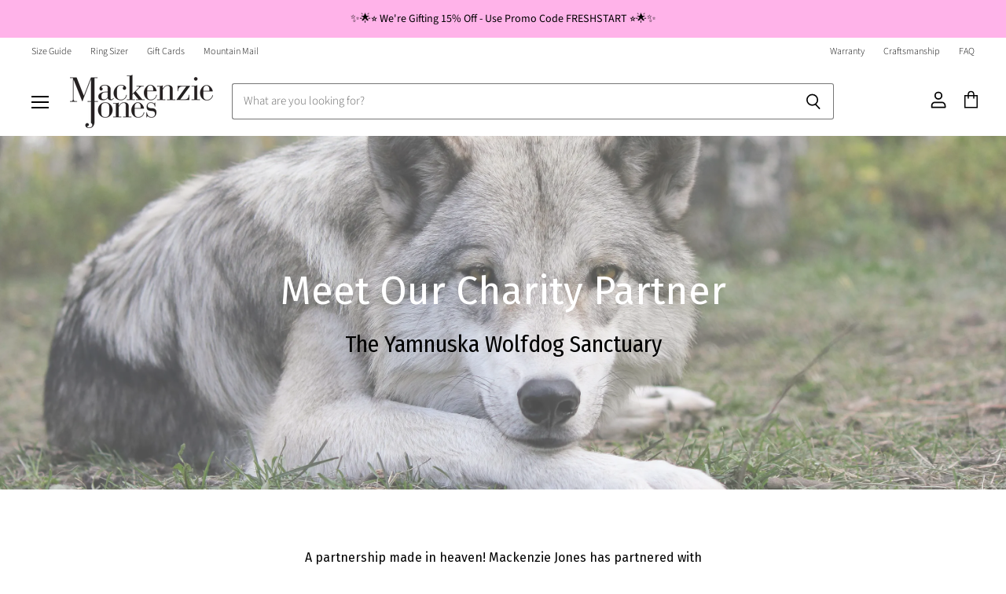

--- FILE ---
content_type: text/html; charset=utf-8
request_url: https://mmackenziejones.com/en-us/pages/2021-charity
body_size: 64253
content:















<!doctype html>
<html class="no-js no-touch" lang="en">
  <head>
    <meta charset="utf-8">
    <meta http-equiv="X-UA-Compatible" content="IE=edge,chrome=1">
    <meta name="viewport" content="width=device-width,initial-scale=1" />

    <!-- Preconnect Domains -->
    <link rel="preconnect" href="https://cdn.shopify.com" crossorigin>
    <link rel="preconnect" href="https://fonts.shopify.com" crossorigin>
    <link rel="preconnect" href="https://monorail-edge.shopifysvc.com">

    
      <link rel="preconnect" href="https://connect.facebook.net" crossorigin>
    
    
      <link rel="preconnect" href="https://www.google-analytics.com" crossorigin>
    

    <!-- Preload Assets -->
    <link rel="preload" href="//mmackenziejones.com/cdn/shop/t/26/assets/api.js?v=24989510006158167071763582359" as="script">

    

    <link rel="preload" href="//mmackenziejones.com/cdn/shop/t/26/assets/superstore.js?v=180172651460844855551763582359" as="script"><title>2021 Charity — Mackenzie Jones </title>

    
      <meta name="description" content="We have partnered with the Yamnuska Wolfdog Sanctuary for the year 2021 to bring awareness to their cause.">
    

    
  <link rel="shortcut icon" href="//mmackenziejones.com/cdn/shop/files/WildRoseMJLogo_32x32.jpg?v=1613544461" type="image/png">


    
      <link rel="canonical" href="https://mmackenziejones.com/en-us/pages/2021-charity" />
    

    
    















<meta property="og:site_name" content="Mackenzie Jones ">
<meta property="og:url" content="https://mmackenziejones.com/en-us/pages/2021-charity">
<meta property="og:title" content="2021 Charity">
<meta property="og:type" content="website">
<meta property="og:description" content="We have partnered with the Yamnuska Wolfdog Sanctuary for the year 2021 to bring awareness to their cause.">




    
    
    

    
    
    <meta
      property="og:image"
      content="https://mmackenziejones.com/cdn/shop/files/MackenzieJones-Logo_1204x630.png?v=1613545465"
    />
    <meta
      property="og:image:secure_url"
      content="https://mmackenziejones.com/cdn/shop/files/MackenzieJones-Logo_1204x630.png?v=1613545465"
    />
    <meta property="og:image:width" content="1204" />
    <meta property="og:image:height" content="630" />
    
    
    <meta property="og:image:alt" content="Mackenzie Jones Designs Inc" />
  









  <meta name="twitter:site" content="@mmackenziejones">








<meta name="twitter:title" content="2021 Charity">
<meta name="twitter:description" content="We have partnered with the Yamnuska Wolfdog Sanctuary for the year 2021 to bring awareness to their cause.">


    
    
    
      
      
      <meta name="twitter:card" content="summary_large_image">
    
    
    <meta
      property="twitter:image"
      content="https://mmackenziejones.com/cdn/shop/files/MackenzieJones-Logo_1200x600_crop_center.png?v=1613545465"
    />
    <meta property="twitter:image:width" content="1200" />
    <meta property="twitter:image:height" content="600" />
    
    
    <meta property="twitter:image:alt" content="Mackenzie Jones Designs Inc" />
  



    

    <link rel="preload" href="//mmackenziejones.com/cdn/fonts/outfit/outfit_n3.8c97ae4c4fac7c2ea467a6dc784857f4de7e0e37.woff2" as="font" crossorigin="anonymous">

    
      <link rel="preload" as="style" href="//mmackenziejones.com/cdn/shop/t/26/assets/theme.css?v=144326158888311844021763582359">
    

    
  <script>window.performance && window.performance.mark && window.performance.mark('shopify.content_for_header.start');</script><meta name="facebook-domain-verification" content="g9l421vju3drozmk5vyd4pk7pgood3">
<meta name="google-site-verification" content="fZr5sYmaOkFUhQU21ur4EAsi8VnOWPfGmR595BRrvDY">
<meta id="shopify-digital-wallet" name="shopify-digital-wallet" content="/26747902/digital_wallets/dialog">
<meta name="shopify-checkout-api-token" content="54449674e90731da484da84c18dcfa01">
<meta id="in-context-paypal-metadata" data-shop-id="26747902" data-venmo-supported="false" data-environment="production" data-locale="en_US" data-paypal-v4="true" data-currency="USD">
<link rel="alternate" hreflang="x-default" href="https://mmackenziejones.com/pages/2021-charity">
<link rel="alternate" hreflang="en" href="https://mmackenziejones.com/pages/2021-charity">
<link rel="alternate" hreflang="en-US" href="https://mmackenziejones.com/en-us/pages/2021-charity">
<link rel="alternate" hreflang="en-AE" href="https://mmackenziejones.com/en-ae/pages/2021-charity">
<link rel="alternate" hreflang="en-GB" href="https://mmackenziejones.com/en-gb/pages/2021-charity">
<script async="async" src="/checkouts/internal/preloads.js?locale=en-US"></script>
<link rel="preconnect" href="https://shop.app" crossorigin="anonymous">
<script async="async" src="https://shop.app/checkouts/internal/preloads.js?locale=en-US&shop_id=26747902" crossorigin="anonymous"></script>
<script id="apple-pay-shop-capabilities" type="application/json">{"shopId":26747902,"countryCode":"CA","currencyCode":"USD","merchantCapabilities":["supports3DS"],"merchantId":"gid:\/\/shopify\/Shop\/26747902","merchantName":"Mackenzie Jones ","requiredBillingContactFields":["postalAddress","email"],"requiredShippingContactFields":["postalAddress","email"],"shippingType":"shipping","supportedNetworks":["visa","masterCard","amex","discover","interac","jcb"],"total":{"type":"pending","label":"Mackenzie Jones ","amount":"1.00"},"shopifyPaymentsEnabled":true,"supportsSubscriptions":true}</script>
<script id="shopify-features" type="application/json">{"accessToken":"54449674e90731da484da84c18dcfa01","betas":["rich-media-storefront-analytics"],"domain":"mmackenziejones.com","predictiveSearch":true,"shopId":26747902,"locale":"en"}</script>
<script>var Shopify = Shopify || {};
Shopify.shop = "mackenzie-jones-designs.myshopify.com";
Shopify.locale = "en";
Shopify.currency = {"active":"USD","rate":"1.0"};
Shopify.country = "US";
Shopify.theme = {"name":"2026","id":180223476027,"schema_name":"Superstore","schema_version":"4.0.0","theme_store_id":null,"role":"main"};
Shopify.theme.handle = "null";
Shopify.theme.style = {"id":null,"handle":null};
Shopify.cdnHost = "mmackenziejones.com/cdn";
Shopify.routes = Shopify.routes || {};
Shopify.routes.root = "/en-us/";</script>
<script type="module">!function(o){(o.Shopify=o.Shopify||{}).modules=!0}(window);</script>
<script>!function(o){function n(){var o=[];function n(){o.push(Array.prototype.slice.apply(arguments))}return n.q=o,n}var t=o.Shopify=o.Shopify||{};t.loadFeatures=n(),t.autoloadFeatures=n()}(window);</script>
<script>
  window.ShopifyPay = window.ShopifyPay || {};
  window.ShopifyPay.apiHost = "shop.app\/pay";
  window.ShopifyPay.redirectState = null;
</script>
<script id="shop-js-analytics" type="application/json">{"pageType":"page"}</script>
<script defer="defer" async type="module" src="//mmackenziejones.com/cdn/shopifycloud/shop-js/modules/v2/client.init-shop-cart-sync_BN7fPSNr.en.esm.js"></script>
<script defer="defer" async type="module" src="//mmackenziejones.com/cdn/shopifycloud/shop-js/modules/v2/chunk.common_Cbph3Kss.esm.js"></script>
<script defer="defer" async type="module" src="//mmackenziejones.com/cdn/shopifycloud/shop-js/modules/v2/chunk.modal_DKumMAJ1.esm.js"></script>
<script type="module">
  await import("//mmackenziejones.com/cdn/shopifycloud/shop-js/modules/v2/client.init-shop-cart-sync_BN7fPSNr.en.esm.js");
await import("//mmackenziejones.com/cdn/shopifycloud/shop-js/modules/v2/chunk.common_Cbph3Kss.esm.js");
await import("//mmackenziejones.com/cdn/shopifycloud/shop-js/modules/v2/chunk.modal_DKumMAJ1.esm.js");

  window.Shopify.SignInWithShop?.initShopCartSync?.({"fedCMEnabled":true,"windoidEnabled":true});

</script>
<script>
  window.Shopify = window.Shopify || {};
  if (!window.Shopify.featureAssets) window.Shopify.featureAssets = {};
  window.Shopify.featureAssets['shop-js'] = {"shop-cart-sync":["modules/v2/client.shop-cart-sync_CJVUk8Jm.en.esm.js","modules/v2/chunk.common_Cbph3Kss.esm.js","modules/v2/chunk.modal_DKumMAJ1.esm.js"],"init-fed-cm":["modules/v2/client.init-fed-cm_7Fvt41F4.en.esm.js","modules/v2/chunk.common_Cbph3Kss.esm.js","modules/v2/chunk.modal_DKumMAJ1.esm.js"],"init-shop-email-lookup-coordinator":["modules/v2/client.init-shop-email-lookup-coordinator_Cc088_bR.en.esm.js","modules/v2/chunk.common_Cbph3Kss.esm.js","modules/v2/chunk.modal_DKumMAJ1.esm.js"],"init-windoid":["modules/v2/client.init-windoid_hPopwJRj.en.esm.js","modules/v2/chunk.common_Cbph3Kss.esm.js","modules/v2/chunk.modal_DKumMAJ1.esm.js"],"shop-button":["modules/v2/client.shop-button_B0jaPSNF.en.esm.js","modules/v2/chunk.common_Cbph3Kss.esm.js","modules/v2/chunk.modal_DKumMAJ1.esm.js"],"shop-cash-offers":["modules/v2/client.shop-cash-offers_DPIskqss.en.esm.js","modules/v2/chunk.common_Cbph3Kss.esm.js","modules/v2/chunk.modal_DKumMAJ1.esm.js"],"shop-toast-manager":["modules/v2/client.shop-toast-manager_CK7RT69O.en.esm.js","modules/v2/chunk.common_Cbph3Kss.esm.js","modules/v2/chunk.modal_DKumMAJ1.esm.js"],"init-shop-cart-sync":["modules/v2/client.init-shop-cart-sync_BN7fPSNr.en.esm.js","modules/v2/chunk.common_Cbph3Kss.esm.js","modules/v2/chunk.modal_DKumMAJ1.esm.js"],"init-customer-accounts-sign-up":["modules/v2/client.init-customer-accounts-sign-up_CfPf4CXf.en.esm.js","modules/v2/client.shop-login-button_DeIztwXF.en.esm.js","modules/v2/chunk.common_Cbph3Kss.esm.js","modules/v2/chunk.modal_DKumMAJ1.esm.js"],"pay-button":["modules/v2/client.pay-button_CgIwFSYN.en.esm.js","modules/v2/chunk.common_Cbph3Kss.esm.js","modules/v2/chunk.modal_DKumMAJ1.esm.js"],"init-customer-accounts":["modules/v2/client.init-customer-accounts_DQ3x16JI.en.esm.js","modules/v2/client.shop-login-button_DeIztwXF.en.esm.js","modules/v2/chunk.common_Cbph3Kss.esm.js","modules/v2/chunk.modal_DKumMAJ1.esm.js"],"avatar":["modules/v2/client.avatar_BTnouDA3.en.esm.js"],"init-shop-for-new-customer-accounts":["modules/v2/client.init-shop-for-new-customer-accounts_CsZy_esa.en.esm.js","modules/v2/client.shop-login-button_DeIztwXF.en.esm.js","modules/v2/chunk.common_Cbph3Kss.esm.js","modules/v2/chunk.modal_DKumMAJ1.esm.js"],"shop-follow-button":["modules/v2/client.shop-follow-button_BRMJjgGd.en.esm.js","modules/v2/chunk.common_Cbph3Kss.esm.js","modules/v2/chunk.modal_DKumMAJ1.esm.js"],"checkout-modal":["modules/v2/client.checkout-modal_B9Drz_yf.en.esm.js","modules/v2/chunk.common_Cbph3Kss.esm.js","modules/v2/chunk.modal_DKumMAJ1.esm.js"],"shop-login-button":["modules/v2/client.shop-login-button_DeIztwXF.en.esm.js","modules/v2/chunk.common_Cbph3Kss.esm.js","modules/v2/chunk.modal_DKumMAJ1.esm.js"],"lead-capture":["modules/v2/client.lead-capture_DXYzFM3R.en.esm.js","modules/v2/chunk.common_Cbph3Kss.esm.js","modules/v2/chunk.modal_DKumMAJ1.esm.js"],"shop-login":["modules/v2/client.shop-login_CA5pJqmO.en.esm.js","modules/v2/chunk.common_Cbph3Kss.esm.js","modules/v2/chunk.modal_DKumMAJ1.esm.js"],"payment-terms":["modules/v2/client.payment-terms_BxzfvcZJ.en.esm.js","modules/v2/chunk.common_Cbph3Kss.esm.js","modules/v2/chunk.modal_DKumMAJ1.esm.js"]};
</script>
<script>(function() {
  var isLoaded = false;
  function asyncLoad() {
    if (isLoaded) return;
    isLoaded = true;
    var urls = ["https:\/\/chimpstatic.com\/mcjs-connected\/js\/users\/127e86d363f29e7680ca88b0b\/579998890fa75fe1d04fc307b.js?shop=mackenzie-jones-designs.myshopify.com","https:\/\/chimpstatic.com\/mcjs-connected\/js\/users\/127e86d363f29e7680ca88b0b\/052a1b6399abf31e4c573dfbe.js?shop=mackenzie-jones-designs.myshopify.com","https:\/\/na.shgcdn3.com\/pixel-collector.js?shop=mackenzie-jones-designs.myshopify.com"];
    for (var i = 0; i < urls.length; i++) {
      var s = document.createElement('script');
      s.type = 'text/javascript';
      s.async = true;
      s.src = urls[i];
      var x = document.getElementsByTagName('script')[0];
      x.parentNode.insertBefore(s, x);
    }
  };
  if(window.attachEvent) {
    window.attachEvent('onload', asyncLoad);
  } else {
    window.addEventListener('load', asyncLoad, false);
  }
})();</script>
<script id="__st">var __st={"a":26747902,"offset":-25200,"reqid":"44088f62-ec8e-49f0-903b-9cd7a1894098-1769724040","pageurl":"mmackenziejones.com\/en-us\/pages\/2021-charity","s":"pages-56037113927","u":"4336d746f547","p":"page","rtyp":"page","rid":56037113927};</script>
<script>window.ShopifyPaypalV4VisibilityTracking = true;</script>
<script id="captcha-bootstrap">!function(){'use strict';const t='contact',e='account',n='new_comment',o=[[t,t],['blogs',n],['comments',n],[t,'customer']],c=[[e,'customer_login'],[e,'guest_login'],[e,'recover_customer_password'],[e,'create_customer']],r=t=>t.map((([t,e])=>`form[action*='/${t}']:not([data-nocaptcha='true']) input[name='form_type'][value='${e}']`)).join(','),a=t=>()=>t?[...document.querySelectorAll(t)].map((t=>t.form)):[];function s(){const t=[...o],e=r(t);return a(e)}const i='password',u='form_key',d=['recaptcha-v3-token','g-recaptcha-response','h-captcha-response',i],f=()=>{try{return window.sessionStorage}catch{return}},m='__shopify_v',_=t=>t.elements[u];function p(t,e,n=!1){try{const o=window.sessionStorage,c=JSON.parse(o.getItem(e)),{data:r}=function(t){const{data:e,action:n}=t;return t[m]||n?{data:e,action:n}:{data:t,action:n}}(c);for(const[e,n]of Object.entries(r))t.elements[e]&&(t.elements[e].value=n);n&&o.removeItem(e)}catch(o){console.error('form repopulation failed',{error:o})}}const l='form_type',E='cptcha';function T(t){t.dataset[E]=!0}const w=window,h=w.document,L='Shopify',v='ce_forms',y='captcha';let A=!1;((t,e)=>{const n=(g='f06e6c50-85a8-45c8-87d0-21a2b65856fe',I='https://cdn.shopify.com/shopifycloud/storefront-forms-hcaptcha/ce_storefront_forms_captcha_hcaptcha.v1.5.2.iife.js',D={infoText:'Protected by hCaptcha',privacyText:'Privacy',termsText:'Terms'},(t,e,n)=>{const o=w[L][v],c=o.bindForm;if(c)return c(t,g,e,D).then(n);var r;o.q.push([[t,g,e,D],n]),r=I,A||(h.body.append(Object.assign(h.createElement('script'),{id:'captcha-provider',async:!0,src:r})),A=!0)});var g,I,D;w[L]=w[L]||{},w[L][v]=w[L][v]||{},w[L][v].q=[],w[L][y]=w[L][y]||{},w[L][y].protect=function(t,e){n(t,void 0,e),T(t)},Object.freeze(w[L][y]),function(t,e,n,w,h,L){const[v,y,A,g]=function(t,e,n){const i=e?o:[],u=t?c:[],d=[...i,...u],f=r(d),m=r(i),_=r(d.filter((([t,e])=>n.includes(e))));return[a(f),a(m),a(_),s()]}(w,h,L),I=t=>{const e=t.target;return e instanceof HTMLFormElement?e:e&&e.form},D=t=>v().includes(t);t.addEventListener('submit',(t=>{const e=I(t);if(!e)return;const n=D(e)&&!e.dataset.hcaptchaBound&&!e.dataset.recaptchaBound,o=_(e),c=g().includes(e)&&(!o||!o.value);(n||c)&&t.preventDefault(),c&&!n&&(function(t){try{if(!f())return;!function(t){const e=f();if(!e)return;const n=_(t);if(!n)return;const o=n.value;o&&e.removeItem(o)}(t);const e=Array.from(Array(32),(()=>Math.random().toString(36)[2])).join('');!function(t,e){_(t)||t.append(Object.assign(document.createElement('input'),{type:'hidden',name:u})),t.elements[u].value=e}(t,e),function(t,e){const n=f();if(!n)return;const o=[...t.querySelectorAll(`input[type='${i}']`)].map((({name:t})=>t)),c=[...d,...o],r={};for(const[a,s]of new FormData(t).entries())c.includes(a)||(r[a]=s);n.setItem(e,JSON.stringify({[m]:1,action:t.action,data:r}))}(t,e)}catch(e){console.error('failed to persist form',e)}}(e),e.submit())}));const S=(t,e)=>{t&&!t.dataset[E]&&(n(t,e.some((e=>e===t))),T(t))};for(const o of['focusin','change'])t.addEventListener(o,(t=>{const e=I(t);D(e)&&S(e,y())}));const B=e.get('form_key'),M=e.get(l),P=B&&M;t.addEventListener('DOMContentLoaded',(()=>{const t=y();if(P)for(const e of t)e.elements[l].value===M&&p(e,B);[...new Set([...A(),...v().filter((t=>'true'===t.dataset.shopifyCaptcha))])].forEach((e=>S(e,t)))}))}(h,new URLSearchParams(w.location.search),n,t,e,['guest_login'])})(!0,!0)}();</script>
<script integrity="sha256-4kQ18oKyAcykRKYeNunJcIwy7WH5gtpwJnB7kiuLZ1E=" data-source-attribution="shopify.loadfeatures" defer="defer" src="//mmackenziejones.com/cdn/shopifycloud/storefront/assets/storefront/load_feature-a0a9edcb.js" crossorigin="anonymous"></script>
<script crossorigin="anonymous" defer="defer" src="//mmackenziejones.com/cdn/shopifycloud/storefront/assets/shopify_pay/storefront-65b4c6d7.js?v=20250812"></script>
<script data-source-attribution="shopify.dynamic_checkout.dynamic.init">var Shopify=Shopify||{};Shopify.PaymentButton=Shopify.PaymentButton||{isStorefrontPortableWallets:!0,init:function(){window.Shopify.PaymentButton.init=function(){};var t=document.createElement("script");t.src="https://mmackenziejones.com/cdn/shopifycloud/portable-wallets/latest/portable-wallets.en.js",t.type="module",document.head.appendChild(t)}};
</script>
<script data-source-attribution="shopify.dynamic_checkout.buyer_consent">
  function portableWalletsHideBuyerConsent(e){var t=document.getElementById("shopify-buyer-consent"),n=document.getElementById("shopify-subscription-policy-button");t&&n&&(t.classList.add("hidden"),t.setAttribute("aria-hidden","true"),n.removeEventListener("click",e))}function portableWalletsShowBuyerConsent(e){var t=document.getElementById("shopify-buyer-consent"),n=document.getElementById("shopify-subscription-policy-button");t&&n&&(t.classList.remove("hidden"),t.removeAttribute("aria-hidden"),n.addEventListener("click",e))}window.Shopify?.PaymentButton&&(window.Shopify.PaymentButton.hideBuyerConsent=portableWalletsHideBuyerConsent,window.Shopify.PaymentButton.showBuyerConsent=portableWalletsShowBuyerConsent);
</script>
<script data-source-attribution="shopify.dynamic_checkout.cart.bootstrap">document.addEventListener("DOMContentLoaded",(function(){function t(){return document.querySelector("shopify-accelerated-checkout-cart, shopify-accelerated-checkout")}if(t())Shopify.PaymentButton.init();else{new MutationObserver((function(e,n){t()&&(Shopify.PaymentButton.init(),n.disconnect())})).observe(document.body,{childList:!0,subtree:!0})}}));
</script>
<script id='scb4127' type='text/javascript' async='' src='https://mmackenziejones.com/cdn/shopifycloud/privacy-banner/storefront-banner.js'></script><link id="shopify-accelerated-checkout-styles" rel="stylesheet" media="screen" href="https://mmackenziejones.com/cdn/shopifycloud/portable-wallets/latest/accelerated-checkout-backwards-compat.css" crossorigin="anonymous">
<style id="shopify-accelerated-checkout-cart">
        #shopify-buyer-consent {
  margin-top: 1em;
  display: inline-block;
  width: 100%;
}

#shopify-buyer-consent.hidden {
  display: none;
}

#shopify-subscription-policy-button {
  background: none;
  border: none;
  padding: 0;
  text-decoration: underline;
  font-size: inherit;
  cursor: pointer;
}

#shopify-subscription-policy-button::before {
  box-shadow: none;
}

      </style>

<script>window.performance && window.performance.mark && window.performance.mark('shopify.content_for_header.end');</script>
  



  <script type="text/javascript">
    window.__shgProducts = window.__shgProducts || {};
    
      
      
    
  </script>



  <script type="text/javascript">
    
      window.__shgMoneyFormat = window.__shgMoneyFormat || {"AED":{"currency":"AED","currency_symbol":"د.إ","currency_symbol_location":"left","decimal_places":2,"decimal_separator":".","thousands_separator":","},"ALL":{"currency":"ALL","currency_symbol":"L","currency_symbol_location":"left","decimal_places":2,"decimal_separator":".","thousands_separator":","},"AMD":{"currency":"AMD","currency_symbol":"դր.","currency_symbol_location":"left","decimal_places":2,"decimal_separator":".","thousands_separator":","},"AUD":{"currency":"AUD","currency_symbol":"$","currency_symbol_location":"left","decimal_places":2,"decimal_separator":".","thousands_separator":","},"BAM":{"currency":"BAM","currency_symbol":"КМ","currency_symbol_location":"left","decimal_places":2,"decimal_separator":".","thousands_separator":","},"CAD":{"currency":"CAD","currency_symbol":"$","currency_symbol_location":"left","decimal_places":2,"decimal_separator":".","thousands_separator":","},"CHF":{"currency":"CHF","currency_symbol":"CHF","currency_symbol_location":"left","decimal_places":2,"decimal_separator":".","thousands_separator":","},"CZK":{"currency":"CZK","currency_symbol":"Kč","currency_symbol_location":"left","decimal_places":2,"decimal_separator":".","thousands_separator":","},"DKK":{"currency":"DKK","currency_symbol":"kr.","currency_symbol_location":"left","decimal_places":2,"decimal_separator":".","thousands_separator":","},"EUR":{"currency":"EUR","currency_symbol":"€","currency_symbol_location":"left","decimal_places":2,"decimal_separator":".","thousands_separator":","},"GBP":{"currency":"GBP","currency_symbol":"£","currency_symbol_location":"left","decimal_places":2,"decimal_separator":".","thousands_separator":","},"HUF":{"currency":"HUF","currency_symbol":"Ft","currency_symbol_location":"left","decimal_places":2,"decimal_separator":".","thousands_separator":","},"ISK":{"currency":"ISK","currency_symbol":"kr.","currency_symbol_location":"left","decimal_places":2,"decimal_separator":".","thousands_separator":","},"MDL":{"currency":"MDL","currency_symbol":"L","currency_symbol_location":"left","decimal_places":2,"decimal_separator":".","thousands_separator":","},"MKD":{"currency":"MKD","currency_symbol":"ден","currency_symbol_location":"left","decimal_places":2,"decimal_separator":".","thousands_separator":","},"NZD":{"currency":"NZD","currency_symbol":"$","currency_symbol_location":"left","decimal_places":2,"decimal_separator":".","thousands_separator":","},"PLN":{"currency":"PLN","currency_symbol":"zł","currency_symbol_location":"left","decimal_places":2,"decimal_separator":".","thousands_separator":","},"RON":{"currency":"RON","currency_symbol":"Lei","currency_symbol_location":"left","decimal_places":2,"decimal_separator":".","thousands_separator":","},"RSD":{"currency":"RSD","currency_symbol":"РСД","currency_symbol_location":"left","decimal_places":2,"decimal_separator":".","thousands_separator":","},"SEK":{"currency":"SEK","currency_symbol":"kr","currency_symbol_location":"left","decimal_places":2,"decimal_separator":".","thousands_separator":","},"UAH":{"currency":"UAH","currency_symbol":"₴","currency_symbol_location":"left","decimal_places":2,"decimal_separator":".","thousands_separator":","},"USD":{"currency":"USD","currency_symbol":"$","currency_symbol_location":"left","decimal_places":2,"decimal_separator":".","thousands_separator":","}};
    
    window.__shgCurrentCurrencyCode = window.__shgCurrentCurrencyCode || {
      currency: "USD",
      currency_symbol: "$",
      decimal_separator: ".",
      thousands_separator: ",",
      decimal_places: 2,
      currency_symbol_location: "left"
    };
  </script>




    <script>
      document.documentElement.className=document.documentElement.className.replace(/\bno-js\b/,'js');
      if(window.Shopify&&window.Shopify.designMode)document.documentElement.className+=' in-theme-editor';
      if(('ontouchstart' in window)||window.DocumentTouch&&document instanceof DocumentTouch)document.documentElement.className=document.documentElement.className.replace(/\bno-touch\b/,'has-touch');
    </script>

    <script src="//mmackenziejones.com/cdn/shop/t/26/assets/api.js?v=24989510006158167071763582359" defer></script>

    
      <link href="//mmackenziejones.com/cdn/shop/t/26/assets/theme.css?v=144326158888311844021763582359" rel="stylesheet" type="text/css" media="all" />
    

    

    
    <script>
      window.Theme = window.Theme || {};
      window.Theme.version = '4.0.0';
      window.Theme.name = 'Superstore';
      window.Theme.routes = {
        "root_url": "/en-us",
        "account_url": "/en-us/account",
        "account_login_url": "/en-us/account/login",
        "account_logout_url": "/en-us/account/logout",
        "account_register_url": "/en-us/account/register",
        "account_addresses_url": "/en-us/account/addresses",
        "collections_url": "/en-us/collections",
        "all_products_collection_url": "/en-us/collections/all",
        "search_url": "/en-us/search",
        "cart_url": "/en-us/cart",
        "cart_add_url": "/en-us/cart/add",
        "cart_change_url": "/en-us/cart/change",
        "cart_clear_url": "/en-us/cart/clear",
        "product_recommendations_url": "/en-us/recommendations/products",
      };
    </script>
    

  
  

<script type="text/javascript">
  
    window.SHG_CUSTOMER = null;
  
</script>




  <meta property="og:type" content="website" />

<meta property="og:title" content="2021 Charity" />

<meta property="og:description" content="We have partnered with the Yamnuska Wolfdog Sanctuary for the year 2021 to bring awareness to their cause." />

<meta name="shogun_placeholder" content="shogun_placeholder" />






<meta name="google-site-verification" content="AtiE8SiB9unDkBecULF8XdyR6N8ZaRu509h69CnvpzY" />
  <script>window.is_hulkpo_installed=false</script>


<script src="https://cdn.shopify.com/extensions/019b92df-1966-750c-943d-a8ced4b05ac2/option-cli3-369/assets/gpomain.js" type="text/javascript" defer="defer"></script>
<script src="https://cdn.shopify.com/extensions/019ba425-dd82-7e00-b5e9-54d034c58c46/discountninja-extensions-functions-dev-1333/assets/la-dn-core-v8.min.js" type="text/javascript" defer="defer"></script>
<link href="https://cdn.shopify.com/extensions/019ba425-dd82-7e00-b5e9-54d034c58c46/discountninja-extensions-functions-dev-1333/assets/la-dn-core-v8.min.css" rel="stylesheet" type="text/css" media="all">
<link href="https://monorail-edge.shopifysvc.com" rel="dns-prefetch">
<script>(function(){if ("sendBeacon" in navigator && "performance" in window) {try {var session_token_from_headers = performance.getEntriesByType('navigation')[0].serverTiming.find(x => x.name == '_s').description;} catch {var session_token_from_headers = undefined;}var session_cookie_matches = document.cookie.match(/_shopify_s=([^;]*)/);var session_token_from_cookie = session_cookie_matches && session_cookie_matches.length === 2 ? session_cookie_matches[1] : "";var session_token = session_token_from_headers || session_token_from_cookie || "";function handle_abandonment_event(e) {var entries = performance.getEntries().filter(function(entry) {return /monorail-edge.shopifysvc.com/.test(entry.name);});if (!window.abandonment_tracked && entries.length === 0) {window.abandonment_tracked = true;var currentMs = Date.now();var navigation_start = performance.timing.navigationStart;var payload = {shop_id: 26747902,url: window.location.href,navigation_start,duration: currentMs - navigation_start,session_token,page_type: "page"};window.navigator.sendBeacon("https://monorail-edge.shopifysvc.com/v1/produce", JSON.stringify({schema_id: "online_store_buyer_site_abandonment/1.1",payload: payload,metadata: {event_created_at_ms: currentMs,event_sent_at_ms: currentMs}}));}}window.addEventListener('pagehide', handle_abandonment_event);}}());</script>
<script id="web-pixels-manager-setup">(function e(e,d,r,n,o){if(void 0===o&&(o={}),!Boolean(null===(a=null===(i=window.Shopify)||void 0===i?void 0:i.analytics)||void 0===a?void 0:a.replayQueue)){var i,a;window.Shopify=window.Shopify||{};var t=window.Shopify;t.analytics=t.analytics||{};var s=t.analytics;s.replayQueue=[],s.publish=function(e,d,r){return s.replayQueue.push([e,d,r]),!0};try{self.performance.mark("wpm:start")}catch(e){}var l=function(){var e={modern:/Edge?\/(1{2}[4-9]|1[2-9]\d|[2-9]\d{2}|\d{4,})\.\d+(\.\d+|)|Firefox\/(1{2}[4-9]|1[2-9]\d|[2-9]\d{2}|\d{4,})\.\d+(\.\d+|)|Chrom(ium|e)\/(9{2}|\d{3,})\.\d+(\.\d+|)|(Maci|X1{2}).+ Version\/(15\.\d+|(1[6-9]|[2-9]\d|\d{3,})\.\d+)([,.]\d+|)( \(\w+\)|)( Mobile\/\w+|) Safari\/|Chrome.+OPR\/(9{2}|\d{3,})\.\d+\.\d+|(CPU[ +]OS|iPhone[ +]OS|CPU[ +]iPhone|CPU IPhone OS|CPU iPad OS)[ +]+(15[._]\d+|(1[6-9]|[2-9]\d|\d{3,})[._]\d+)([._]\d+|)|Android:?[ /-](13[3-9]|1[4-9]\d|[2-9]\d{2}|\d{4,})(\.\d+|)(\.\d+|)|Android.+Firefox\/(13[5-9]|1[4-9]\d|[2-9]\d{2}|\d{4,})\.\d+(\.\d+|)|Android.+Chrom(ium|e)\/(13[3-9]|1[4-9]\d|[2-9]\d{2}|\d{4,})\.\d+(\.\d+|)|SamsungBrowser\/([2-9]\d|\d{3,})\.\d+/,legacy:/Edge?\/(1[6-9]|[2-9]\d|\d{3,})\.\d+(\.\d+|)|Firefox\/(5[4-9]|[6-9]\d|\d{3,})\.\d+(\.\d+|)|Chrom(ium|e)\/(5[1-9]|[6-9]\d|\d{3,})\.\d+(\.\d+|)([\d.]+$|.*Safari\/(?![\d.]+ Edge\/[\d.]+$))|(Maci|X1{2}).+ Version\/(10\.\d+|(1[1-9]|[2-9]\d|\d{3,})\.\d+)([,.]\d+|)( \(\w+\)|)( Mobile\/\w+|) Safari\/|Chrome.+OPR\/(3[89]|[4-9]\d|\d{3,})\.\d+\.\d+|(CPU[ +]OS|iPhone[ +]OS|CPU[ +]iPhone|CPU IPhone OS|CPU iPad OS)[ +]+(10[._]\d+|(1[1-9]|[2-9]\d|\d{3,})[._]\d+)([._]\d+|)|Android:?[ /-](13[3-9]|1[4-9]\d|[2-9]\d{2}|\d{4,})(\.\d+|)(\.\d+|)|Mobile Safari.+OPR\/([89]\d|\d{3,})\.\d+\.\d+|Android.+Firefox\/(13[5-9]|1[4-9]\d|[2-9]\d{2}|\d{4,})\.\d+(\.\d+|)|Android.+Chrom(ium|e)\/(13[3-9]|1[4-9]\d|[2-9]\d{2}|\d{4,})\.\d+(\.\d+|)|Android.+(UC? ?Browser|UCWEB|U3)[ /]?(15\.([5-9]|\d{2,})|(1[6-9]|[2-9]\d|\d{3,})\.\d+)\.\d+|SamsungBrowser\/(5\.\d+|([6-9]|\d{2,})\.\d+)|Android.+MQ{2}Browser\/(14(\.(9|\d{2,})|)|(1[5-9]|[2-9]\d|\d{3,})(\.\d+|))(\.\d+|)|K[Aa][Ii]OS\/(3\.\d+|([4-9]|\d{2,})\.\d+)(\.\d+|)/},d=e.modern,r=e.legacy,n=navigator.userAgent;return n.match(d)?"modern":n.match(r)?"legacy":"unknown"}(),u="modern"===l?"modern":"legacy",c=(null!=n?n:{modern:"",legacy:""})[u],f=function(e){return[e.baseUrl,"/wpm","/b",e.hashVersion,"modern"===e.buildTarget?"m":"l",".js"].join("")}({baseUrl:d,hashVersion:r,buildTarget:u}),m=function(e){var d=e.version,r=e.bundleTarget,n=e.surface,o=e.pageUrl,i=e.monorailEndpoint;return{emit:function(e){var a=e.status,t=e.errorMsg,s=(new Date).getTime(),l=JSON.stringify({metadata:{event_sent_at_ms:s},events:[{schema_id:"web_pixels_manager_load/3.1",payload:{version:d,bundle_target:r,page_url:o,status:a,surface:n,error_msg:t},metadata:{event_created_at_ms:s}}]});if(!i)return console&&console.warn&&console.warn("[Web Pixels Manager] No Monorail endpoint provided, skipping logging."),!1;try{return self.navigator.sendBeacon.bind(self.navigator)(i,l)}catch(e){}var u=new XMLHttpRequest;try{return u.open("POST",i,!0),u.setRequestHeader("Content-Type","text/plain"),u.send(l),!0}catch(e){return console&&console.warn&&console.warn("[Web Pixels Manager] Got an unhandled error while logging to Monorail."),!1}}}}({version:r,bundleTarget:l,surface:e.surface,pageUrl:self.location.href,monorailEndpoint:e.monorailEndpoint});try{o.browserTarget=l,function(e){var d=e.src,r=e.async,n=void 0===r||r,o=e.onload,i=e.onerror,a=e.sri,t=e.scriptDataAttributes,s=void 0===t?{}:t,l=document.createElement("script"),u=document.querySelector("head"),c=document.querySelector("body");if(l.async=n,l.src=d,a&&(l.integrity=a,l.crossOrigin="anonymous"),s)for(var f in s)if(Object.prototype.hasOwnProperty.call(s,f))try{l.dataset[f]=s[f]}catch(e){}if(o&&l.addEventListener("load",o),i&&l.addEventListener("error",i),u)u.appendChild(l);else{if(!c)throw new Error("Did not find a head or body element to append the script");c.appendChild(l)}}({src:f,async:!0,onload:function(){if(!function(){var e,d;return Boolean(null===(d=null===(e=window.Shopify)||void 0===e?void 0:e.analytics)||void 0===d?void 0:d.initialized)}()){var d=window.webPixelsManager.init(e)||void 0;if(d){var r=window.Shopify.analytics;r.replayQueue.forEach((function(e){var r=e[0],n=e[1],o=e[2];d.publishCustomEvent(r,n,o)})),r.replayQueue=[],r.publish=d.publishCustomEvent,r.visitor=d.visitor,r.initialized=!0}}},onerror:function(){return m.emit({status:"failed",errorMsg:"".concat(f," has failed to load")})},sri:function(e){var d=/^sha384-[A-Za-z0-9+/=]+$/;return"string"==typeof e&&d.test(e)}(c)?c:"",scriptDataAttributes:o}),m.emit({status:"loading"})}catch(e){m.emit({status:"failed",errorMsg:(null==e?void 0:e.message)||"Unknown error"})}}})({shopId: 26747902,storefrontBaseUrl: "https://mmackenziejones.com",extensionsBaseUrl: "https://extensions.shopifycdn.com/cdn/shopifycloud/web-pixels-manager",monorailEndpoint: "https://monorail-edge.shopifysvc.com/unstable/produce_batch",surface: "storefront-renderer",enabledBetaFlags: ["2dca8a86"],webPixelsConfigList: [{"id":"1418166587","configuration":"{\"myshopifyDomain\":\"mackenzie-jones-designs.myshopify.com\"}","eventPayloadVersion":"v1","runtimeContext":"STRICT","scriptVersion":"23b97d18e2aa74363140dc29c9284e87","type":"APP","apiClientId":2775569,"privacyPurposes":["ANALYTICS","MARKETING","SALE_OF_DATA"],"dataSharingAdjustments":{"protectedCustomerApprovalScopes":["read_customer_address","read_customer_email","read_customer_name","read_customer_phone","read_customer_personal_data"]}},{"id":"1339457851","configuration":"{\"site_id\":\"f5e0b081-de01-4f19-b23a-ec4e55261620\",\"analytics_endpoint\":\"https:\\\/\\\/na.shgcdn3.com\"}","eventPayloadVersion":"v1","runtimeContext":"STRICT","scriptVersion":"695709fc3f146fa50a25299517a954f2","type":"APP","apiClientId":1158168,"privacyPurposes":["ANALYTICS","MARKETING","SALE_OF_DATA"],"dataSharingAdjustments":{"protectedCustomerApprovalScopes":["read_customer_personal_data"]}},{"id":"1079607611","configuration":"{\"config\":\"{\\\"pixel_id\\\":\\\"GT-55B7T4T3\\\",\\\"target_country\\\":\\\"ZZ\\\",\\\"gtag_events\\\":[{\\\"type\\\":\\\"view_item\\\",\\\"action_label\\\":\\\"MC-6N5F2HECDB\\\"},{\\\"type\\\":\\\"purchase\\\",\\\"action_label\\\":\\\"MC-6N5F2HECDB\\\"},{\\\"type\\\":\\\"page_view\\\",\\\"action_label\\\":\\\"MC-6N5F2HECDB\\\"}],\\\"enable_monitoring_mode\\\":false}\"}","eventPayloadVersion":"v1","runtimeContext":"OPEN","scriptVersion":"b2a88bafab3e21179ed38636efcd8a93","type":"APP","apiClientId":1780363,"privacyPurposes":[],"dataSharingAdjustments":{"protectedCustomerApprovalScopes":["read_customer_address","read_customer_email","read_customer_name","read_customer_personal_data","read_customer_phone"]}},{"id":"309330235","configuration":"{\"pixel_id\":\"892666391234894\",\"pixel_type\":\"facebook_pixel\",\"metaapp_system_user_token\":\"-\"}","eventPayloadVersion":"v1","runtimeContext":"OPEN","scriptVersion":"ca16bc87fe92b6042fbaa3acc2fbdaa6","type":"APP","apiClientId":2329312,"privacyPurposes":["ANALYTICS","MARKETING","SALE_OF_DATA"],"dataSharingAdjustments":{"protectedCustomerApprovalScopes":["read_customer_address","read_customer_email","read_customer_name","read_customer_personal_data","read_customer_phone"]}},{"id":"177242427","configuration":"{\"tagID\":\"2614014948624\"}","eventPayloadVersion":"v1","runtimeContext":"STRICT","scriptVersion":"18031546ee651571ed29edbe71a3550b","type":"APP","apiClientId":3009811,"privacyPurposes":["ANALYTICS","MARKETING","SALE_OF_DATA"],"dataSharingAdjustments":{"protectedCustomerApprovalScopes":["read_customer_address","read_customer_email","read_customer_name","read_customer_personal_data","read_customer_phone"]}},{"id":"146506043","eventPayloadVersion":"v1","runtimeContext":"LAX","scriptVersion":"1","type":"CUSTOM","privacyPurposes":["ANALYTICS"],"name":"Google Analytics tag (migrated)"},{"id":"shopify-app-pixel","configuration":"{}","eventPayloadVersion":"v1","runtimeContext":"STRICT","scriptVersion":"0450","apiClientId":"shopify-pixel","type":"APP","privacyPurposes":["ANALYTICS","MARKETING"]},{"id":"shopify-custom-pixel","eventPayloadVersion":"v1","runtimeContext":"LAX","scriptVersion":"0450","apiClientId":"shopify-pixel","type":"CUSTOM","privacyPurposes":["ANALYTICS","MARKETING"]}],isMerchantRequest: false,initData: {"shop":{"name":"Mackenzie Jones ","paymentSettings":{"currencyCode":"CAD"},"myshopifyDomain":"mackenzie-jones-designs.myshopify.com","countryCode":"CA","storefrontUrl":"https:\/\/mmackenziejones.com\/en-us"},"customer":null,"cart":null,"checkout":null,"productVariants":[],"purchasingCompany":null},},"https://mmackenziejones.com/cdn","1d2a099fw23dfb22ep557258f5m7a2edbae",{"modern":"","legacy":""},{"shopId":"26747902","storefrontBaseUrl":"https:\/\/mmackenziejones.com","extensionBaseUrl":"https:\/\/extensions.shopifycdn.com\/cdn\/shopifycloud\/web-pixels-manager","surface":"storefront-renderer","enabledBetaFlags":"[\"2dca8a86\"]","isMerchantRequest":"false","hashVersion":"1d2a099fw23dfb22ep557258f5m7a2edbae","publish":"custom","events":"[[\"page_viewed\",{}]]"});</script><script>
  window.ShopifyAnalytics = window.ShopifyAnalytics || {};
  window.ShopifyAnalytics.meta = window.ShopifyAnalytics.meta || {};
  window.ShopifyAnalytics.meta.currency = 'USD';
  var meta = {"page":{"pageType":"page","resourceType":"page","resourceId":56037113927,"requestId":"44088f62-ec8e-49f0-903b-9cd7a1894098-1769724040"}};
  for (var attr in meta) {
    window.ShopifyAnalytics.meta[attr] = meta[attr];
  }
</script>
<script class="analytics">
  (function () {
    var customDocumentWrite = function(content) {
      var jquery = null;

      if (window.jQuery) {
        jquery = window.jQuery;
      } else if (window.Checkout && window.Checkout.$) {
        jquery = window.Checkout.$;
      }

      if (jquery) {
        jquery('body').append(content);
      }
    };

    var hasLoggedConversion = function(token) {
      if (token) {
        return document.cookie.indexOf('loggedConversion=' + token) !== -1;
      }
      return false;
    }

    var setCookieIfConversion = function(token) {
      if (token) {
        var twoMonthsFromNow = new Date(Date.now());
        twoMonthsFromNow.setMonth(twoMonthsFromNow.getMonth() + 2);

        document.cookie = 'loggedConversion=' + token + '; expires=' + twoMonthsFromNow;
      }
    }

    var trekkie = window.ShopifyAnalytics.lib = window.trekkie = window.trekkie || [];
    if (trekkie.integrations) {
      return;
    }
    trekkie.methods = [
      'identify',
      'page',
      'ready',
      'track',
      'trackForm',
      'trackLink'
    ];
    trekkie.factory = function(method) {
      return function() {
        var args = Array.prototype.slice.call(arguments);
        args.unshift(method);
        trekkie.push(args);
        return trekkie;
      };
    };
    for (var i = 0; i < trekkie.methods.length; i++) {
      var key = trekkie.methods[i];
      trekkie[key] = trekkie.factory(key);
    }
    trekkie.load = function(config) {
      trekkie.config = config || {};
      trekkie.config.initialDocumentCookie = document.cookie;
      var first = document.getElementsByTagName('script')[0];
      var script = document.createElement('script');
      script.type = 'text/javascript';
      script.onerror = function(e) {
        var scriptFallback = document.createElement('script');
        scriptFallback.type = 'text/javascript';
        scriptFallback.onerror = function(error) {
                var Monorail = {
      produce: function produce(monorailDomain, schemaId, payload) {
        var currentMs = new Date().getTime();
        var event = {
          schema_id: schemaId,
          payload: payload,
          metadata: {
            event_created_at_ms: currentMs,
            event_sent_at_ms: currentMs
          }
        };
        return Monorail.sendRequest("https://" + monorailDomain + "/v1/produce", JSON.stringify(event));
      },
      sendRequest: function sendRequest(endpointUrl, payload) {
        // Try the sendBeacon API
        if (window && window.navigator && typeof window.navigator.sendBeacon === 'function' && typeof window.Blob === 'function' && !Monorail.isIos12()) {
          var blobData = new window.Blob([payload], {
            type: 'text/plain'
          });

          if (window.navigator.sendBeacon(endpointUrl, blobData)) {
            return true;
          } // sendBeacon was not successful

        } // XHR beacon

        var xhr = new XMLHttpRequest();

        try {
          xhr.open('POST', endpointUrl);
          xhr.setRequestHeader('Content-Type', 'text/plain');
          xhr.send(payload);
        } catch (e) {
          console.log(e);
        }

        return false;
      },
      isIos12: function isIos12() {
        return window.navigator.userAgent.lastIndexOf('iPhone; CPU iPhone OS 12_') !== -1 || window.navigator.userAgent.lastIndexOf('iPad; CPU OS 12_') !== -1;
      }
    };
    Monorail.produce('monorail-edge.shopifysvc.com',
      'trekkie_storefront_load_errors/1.1',
      {shop_id: 26747902,
      theme_id: 180223476027,
      app_name: "storefront",
      context_url: window.location.href,
      source_url: "//mmackenziejones.com/cdn/s/trekkie.storefront.c59ea00e0474b293ae6629561379568a2d7c4bba.min.js"});

        };
        scriptFallback.async = true;
        scriptFallback.src = '//mmackenziejones.com/cdn/s/trekkie.storefront.c59ea00e0474b293ae6629561379568a2d7c4bba.min.js';
        first.parentNode.insertBefore(scriptFallback, first);
      };
      script.async = true;
      script.src = '//mmackenziejones.com/cdn/s/trekkie.storefront.c59ea00e0474b293ae6629561379568a2d7c4bba.min.js';
      first.parentNode.insertBefore(script, first);
    };
    trekkie.load(
      {"Trekkie":{"appName":"storefront","development":false,"defaultAttributes":{"shopId":26747902,"isMerchantRequest":null,"themeId":180223476027,"themeCityHash":"8737791031824332258","contentLanguage":"en","currency":"USD","eventMetadataId":"c5cd1225-6987-4c4c-9afa-01a49a520464"},"isServerSideCookieWritingEnabled":true,"monorailRegion":"shop_domain","enabledBetaFlags":["65f19447","b5387b81"]},"Session Attribution":{},"S2S":{"facebookCapiEnabled":true,"source":"trekkie-storefront-renderer","apiClientId":580111}}
    );

    var loaded = false;
    trekkie.ready(function() {
      if (loaded) return;
      loaded = true;

      window.ShopifyAnalytics.lib = window.trekkie;

      var originalDocumentWrite = document.write;
      document.write = customDocumentWrite;
      try { window.ShopifyAnalytics.merchantGoogleAnalytics.call(this); } catch(error) {};
      document.write = originalDocumentWrite;

      window.ShopifyAnalytics.lib.page(null,{"pageType":"page","resourceType":"page","resourceId":56037113927,"requestId":"44088f62-ec8e-49f0-903b-9cd7a1894098-1769724040","shopifyEmitted":true});

      var match = window.location.pathname.match(/checkouts\/(.+)\/(thank_you|post_purchase)/)
      var token = match? match[1]: undefined;
      if (!hasLoggedConversion(token)) {
        setCookieIfConversion(token);
        
      }
    });


        var eventsListenerScript = document.createElement('script');
        eventsListenerScript.async = true;
        eventsListenerScript.src = "//mmackenziejones.com/cdn/shopifycloud/storefront/assets/shop_events_listener-3da45d37.js";
        document.getElementsByTagName('head')[0].appendChild(eventsListenerScript);

})();</script>
  <script>
  if (!window.ga || (window.ga && typeof window.ga !== 'function')) {
    window.ga = function ga() {
      (window.ga.q = window.ga.q || []).push(arguments);
      if (window.Shopify && window.Shopify.analytics && typeof window.Shopify.analytics.publish === 'function') {
        window.Shopify.analytics.publish("ga_stub_called", {}, {sendTo: "google_osp_migration"});
      }
      console.error("Shopify's Google Analytics stub called with:", Array.from(arguments), "\nSee https://help.shopify.com/manual/promoting-marketing/pixels/pixel-migration#google for more information.");
    };
    if (window.Shopify && window.Shopify.analytics && typeof window.Shopify.analytics.publish === 'function') {
      window.Shopify.analytics.publish("ga_stub_initialized", {}, {sendTo: "google_osp_migration"});
    }
  }
</script>
<script
  defer
  src="https://mmackenziejones.com/cdn/shopifycloud/perf-kit/shopify-perf-kit-3.1.0.min.js"
  data-application="storefront-renderer"
  data-shop-id="26747902"
  data-render-region="gcp-us-central1"
  data-page-type="page"
  data-theme-instance-id="180223476027"
  data-theme-name="Superstore"
  data-theme-version="4.0.0"
  data-monorail-region="shop_domain"
  data-resource-timing-sampling-rate="10"
  data-shs="true"
  data-shs-beacon="true"
  data-shs-export-with-fetch="true"
  data-shs-logs-sample-rate="1"
  data-shs-beacon-endpoint="https://mmackenziejones.com/api/collect"
></script>
</head>

  <body
    
    class="template-page"
    
      data-instant-allow-query-string
    
  >
    <a class="skip-to-main" href="#site-main">Skip to content</a>
    <div id="shopify-section-static-announcement" class="shopify-section site-announcement"><script
  type="application/json"
  data-section-id="static-announcement"
  data-section-type="static-announcement">
</script>









  
    <div
      class="
        announcement-bar
        
      "
      style="
        color: #000000;
        background: #ffb3e9;
      ">
      
        <a
          class="announcement-bar-link"
          href="/en-us/collections/best-sellers"
          ></a>
      

      
        <div class="announcement-bar-text">
          ✨🌟⭐️  We're Gifting 15% Off - Use Promo Code FRESHSTART  ⭐️🌟✨
        </div>
      

      <div class="announcement-bar-text-mobile">
        
          ✨🌟⭐️  15% Off Promo Code FRESHSTART  ⭐️🌟✨
        
      </div>
    </div>
  


</div>
    <div id="shopify-section-static-utility-bar" class="shopify-section"><style data-shopify>
  .utility-bar {
    background-color: #ffffff;
  }

  .utility-bar a {
    color: #111111;
  }

  .utility-bar a:hover {
    color: #313131;
  }
</style>

<script
  type="application/json"
  data-section-type="static-utility-bar"
  data-section-id="static-utility-bar"
  data-section-data
>
  {
    "settings": {
      "mobile_layout": "below"
    }
  }
</script>



  <div class="utility-bar utility-bar-full-width">
    <div class="utility-bar-content">
      
        <div class="utility-bar-left">
          
            <a href="/en-us/pages/size-guide">Size Guide</a>
          
            <a href="/en-us/products/free-ring-sizer">Ring Sizer</a>
          
            <a href="/en-us/collections/gift-cards">Gift Cards</a>
          
            <a href="/en-us/pages/mountain-mail-sign-up">Mountain Mail</a>
          
        </div>
      

      
        <div class="utility-bar-right">
          
            <a href="/en-us/pages/warranty">Warranty</a>
          
            <a href="/en-us/pages/craftsmanship">Craftsmanship</a>
          
            <a href="/en-us/pages/faq">FAQ</a>
          
        </div>
      
    </div>

    
    
    
    

    
      <div class="utility-bar-mobile" style="display: none;" data-utility-bar-mobile>
        
          <hr class="navmenu-hr">
        
        <div class="navmenu-utility-bar">
          
            



<ul
  class="navmenu navmenu-depth-1 "
  data-navmenu
  
  
>
  
    

    
    

    
      <li
        class="navmenu-item navmenu-id-size-guide"
      >
        <a
          class="navmenu-link "
          href="/en-us/pages/size-guide"
        >
          Size Guide
        </a>
      </li>
    
  
    

    
    

    
      <li
        class="navmenu-item navmenu-id-ring-sizer"
      >
        <a
          class="navmenu-link "
          href="/en-us/products/free-ring-sizer"
        >
          Ring Sizer
        </a>
      </li>
    
  
    

    
    

    
      <li
        class="navmenu-item navmenu-id-gift-cards"
      >
        <a
          class="navmenu-link "
          href="/en-us/collections/gift-cards"
        >
          Gift Cards
        </a>
      </li>
    
  
    

    
    

    
      <li
        class="navmenu-item navmenu-id-mountain-mail"
      >
        <a
          class="navmenu-link "
          href="/en-us/pages/mountain-mail-sign-up"
        >
          Mountain Mail
        </a>
      </li>
    
  
</ul>

          

          
            



<ul
  class="navmenu navmenu-depth-1 "
  data-navmenu
  
  
>
  
    

    
    

    
      <li
        class="navmenu-item navmenu-id-warranty"
      >
        <a
          class="navmenu-link "
          href="/en-us/pages/warranty"
        >
          Warranty
        </a>
      </li>
    
  
    

    
    

    
      <li
        class="navmenu-item navmenu-id-craftsmanship"
      >
        <a
          class="navmenu-link "
          href="/en-us/pages/craftsmanship"
        >
          Craftsmanship
        </a>
      </li>
    
  
    

    
    

    
      <li
        class="navmenu-item navmenu-id-faq"
      >
        <a
          class="navmenu-link "
          href="/en-us/pages/faq"
        >
          FAQ
        </a>
      </li>
    
  
</ul>

          
        </div>
        
      </div>
    
  </div>



</div>

    
        <div id="shopify-section-static-minimal-header" class="shopify-section site-header-wrapper">

<script
  type="application/json"
  data-section-id="static-minimal-header"
  data-section-type="static-header"
  data-section-data>
  {
    "settings": {
      "header_layout": "minimal",
      "header_logo_layout": "left",
      "sticky_header": true,
      "live_search": {
        "enable": true,
        "content_types": "article,page,product",
        "money_format": "${{amount}}",
        "context": {
          "view_all_results": "View all results",
          "view_all_products": "View all products",
          "content_results": {
            "title": "Posts and pages",
            "no_results": "No results."
          },
          "no_results_products": {
            "title": "No products for “*terms*”.",
            "message": "Sorry, we couldn’t find any matches."
          }
        }
      }
    }
  }
</script>


<style data-shopify>
  

  
    @media screen and (min-width: 860px) {
      .site-header--minimal .site-header-main-content {
        height: 68px;
      }
    }
  
</style>

<header
  class="site-header site-header--minimal"
  role="banner"
  data-site-header
>
  <div
    class="
      site-header-main
      site-header-main--logo-left
      
        site-header--full-width
      
      
        live-search-enabled
      
    "
    data-site-header-main
    data-site-header-sticky
  >
    <a class="site-header-button site-header-menu-button" href="#" data-menu-toggle>
      <div class="site-header-icon site-header-menu-icon" tabindex="-1">
        
                                                                                      <svg class="icon-menu "    aria-hidden="true"    focusable="false"    role="presentation"    xmlns="http://www.w3.org/2000/svg" width="22" height="18" viewBox="0 0 22 18" fill="none">          <title>Menu icon</title>        <path d="M21 2H1" stroke="currentColor" stroke-width="2" stroke-linecap="square" stroke-linejoin="round"/>      <path d="M21 9H1" stroke="currentColor" stroke-width="2" stroke-linecap="square" stroke-linejoin="round"/>      <path d="M21 16H1" stroke="currentColor" stroke-width="2" stroke-linecap="square" stroke-linejoin="round"/>    </svg>                            

        <div class="nav-toggle-ie-11">
          
                                                                                          <svg class="icon-search-close "    aria-hidden="true"    focusable="false"    role="presentation"    xmlns="http://www.w3.org/2000/svg" width="18" height="18" viewBox="0 0 18 18" fill="none">          <title>Translation missing: en.general.icons.icon_search_close icon</title>        <path d="M17 1L1 17" stroke="currentColor" stroke-width="2" stroke-linejoin="round"/>      <path d="M1 1L17 17" stroke="currentColor" stroke-width="2" stroke-linejoin="round"/>    </svg>                        

        </div>
        <span class="visually-hidden">Menu</span>
      </div>
    </a>
    <button class="site-header-button site-header-search-button" data-search-toggle>
      <div class="site-header-icon site-header-search-icon" tabindex="-1">
        <span class="search-icon">
          
                                                                                        <svg class="icon-search "    aria-hidden="true"    focusable="false"    role="presentation"    xmlns="http://www.w3.org/2000/svg" width="21" height="24" viewBox="0 0 21 24" fill="none">          <title>Search icon</title>        <path d="M19.5 21.5L13.6155 15.1628" stroke="currentColor" stroke-width="1.75"/>      <circle cx="9.5" cy="9.5" r="7" stroke="currentColor" stroke-width="1.75"/>    </svg>                          

          <span class="visually-hidden">Search</span>
        </span>
        <span class="close-icon">
          
                                                                                          <svg class="icon-search-close "    aria-hidden="true"    focusable="false"    role="presentation"    xmlns="http://www.w3.org/2000/svg" width="18" height="18" viewBox="0 0 18 18" fill="none">          <title>Translation missing: en.general.icons.icon_search_close icon</title>        <path d="M17 1L1 17" stroke="currentColor" stroke-width="2" stroke-linejoin="round"/>      <path d="M1 1L17 17" stroke="currentColor" stroke-width="2" stroke-linejoin="round"/>    </svg>                        

          <span class="visually-hidden">Close search</span>
        </span>
      </div>
    </button>

    <div class="site-header-main-content">
      <div class="site-header-logo">
        <a
          class="site-logo"
          href="/en-us"
        >
          
            

          
            
            

            

            

  
    <noscript data-rimg-noscript>
      <img
        
          src="//mmackenziejones.com/cdn/shop/files/MackenzieJones-Logo_182x68.png?v=1613545465"
        

        alt=""
        data-rimg="noscript"
        srcset="//mmackenziejones.com/cdn/shop/files/MackenzieJones-Logo_182x68.png?v=1613545465 1x, //mmackenziejones.com/cdn/shop/files/MackenzieJones-Logo_364x136.png?v=1613545465 2x, //mmackenziejones.com/cdn/shop/files/MackenzieJones-Logo_546x204.png?v=1613545465 3x, //mmackenziejones.com/cdn/shop/files/MackenzieJones-Logo_728x272.png?v=1613545465 4x"
        class="desktop-logo-image"
        style="
              height: 68px;
            "
        
      >
    </noscript>
  

  <img
    
      src="//mmackenziejones.com/cdn/shop/files/MackenzieJones-Logo_182x68.png?v=1613545465"
    
    alt=""

    
      data-rimg="lazy"
      data-rimg-scale="1"
      data-rimg-template="//mmackenziejones.com/cdn/shop/files/MackenzieJones-Logo_{size}.png?v=1613545465"
      data-rimg-max="2424x907"
      data-rimg-crop="false"
      
      srcset="data:image/svg+xml;utf8,<svg%20xmlns='http://www.w3.org/2000/svg'%20width='182'%20height='68'></svg>"
    

    class="desktop-logo-image"
    style="
              height: 68px;
            "
    
  >




            
          

          
            

            
            

            

            

  
    <noscript data-rimg-noscript>
      <img
        
          src="//mmackenziejones.com/cdn/shop/files/MackenzieJones-Logo_54x20.png?v=1613545465"
        

        alt=""
        data-rimg="noscript"
        srcset="//mmackenziejones.com/cdn/shop/files/MackenzieJones-Logo_54x20.png?v=1613545465 1x, //mmackenziejones.com/cdn/shop/files/MackenzieJones-Logo_108x40.png?v=1613545465 2x, //mmackenziejones.com/cdn/shop/files/MackenzieJones-Logo_162x60.png?v=1613545465 3x, //mmackenziejones.com/cdn/shop/files/MackenzieJones-Logo_216x80.png?v=1613545465 4x"
        class="mobile-logo-image"
        style="
              height: 20px;
            "
        
      >
    </noscript>
  

  <img
    
      src="//mmackenziejones.com/cdn/shop/files/MackenzieJones-Logo_54x20.png?v=1613545465"
    
    alt=""

    
      data-rimg="lazy"
      data-rimg-scale="1"
      data-rimg-template="//mmackenziejones.com/cdn/shop/files/MackenzieJones-Logo_{size}.png?v=1613545465"
      data-rimg-max="2424x907"
      data-rimg-crop="false"
      
      srcset="data:image/svg+xml;utf8,<svg%20xmlns='http://www.w3.org/2000/svg'%20width='54'%20height='20'></svg>"
    

    class="mobile-logo-image"
    style="
              height: 20px;
            "
    
  >




            
          
        </a>
      </div>

      



<div class="live-search" data-live-search>
  <form
    class="live-search-form form-fields-inline"
    action="/en-us/search"
    method="get"
    role="search"
    aria-label="Product"
    data-live-search-form
  >
    <input type="hidden" name="type" value="article,page,product">
    <div class="form-field no-label">
      <input
        class="form-field-input live-search-form-field"
        type="text"
        name="q"
        aria-label="Search"
        placeholder="What are you looking for?"
        
        autocomplete="off"
        data-live-search-input>
      <button
        type="button"
        class="live-search-takeover-cancel"
        data-live-search-takeover-cancel>
        Cancel
      </button>

      <button
        class="live-search-button"
        type="submit"
        aria-label="Search"
        data-live-search-submit
      >
        <span class="search-icon search-icon--inactive">
          
                                                                                        <svg class="icon-search "    aria-hidden="true"    focusable="false"    role="presentation"    xmlns="http://www.w3.org/2000/svg" width="21" height="24" viewBox="0 0 21 24" fill="none">          <title>Search icon</title>        <path d="M19.5 21.5L13.6155 15.1628" stroke="currentColor" stroke-width="1.75"/>      <circle cx="9.5" cy="9.5" r="7" stroke="currentColor" stroke-width="1.75"/>    </svg>                          

        </span>
        <span class="search-icon search-icon--active">
          
                                                                                                <svg class="icon-spinner "    aria-hidden="true"    focusable="false"    role="presentation"    xmlns="http://www.w3.org/2000/svg" width="26" height="26" viewBox="0 0 26 26" fill="none">          <title>Spinner icon</title>        <circle opacity="0.29" cx="13" cy="13" r="11" stroke="currentColor" stroke-width="2"/>      <path d="M24 13C24 19.0751 19.0751 24 13 24" stroke="currentColor" stroke-width="2"/>    </svg>                  

        </span>
      </button>
    </div>

    <div class="search-flydown" data-live-search-flydown>
      <div class="search-flydown--placeholder" data-live-search-placeholder>
        <div class="search-flydown--product-items">
          
            <a class="search-flydown--product search-flydown--product" href="#">
                <div class="search-flydown--product-image">
                  <svg class="placeholder--image placeholder--content-image" xmlns="http://www.w3.org/2000/svg" viewBox="0 0 525.5 525.5"><path d="M324.5 212.7H203c-1.6 0-2.8 1.3-2.8 2.8V308c0 1.6 1.3 2.8 2.8 2.8h121.6c1.6 0 2.8-1.3 2.8-2.8v-92.5c0-1.6-1.3-2.8-2.9-2.8zm1.1 95.3c0 .6-.5 1.1-1.1 1.1H203c-.6 0-1.1-.5-1.1-1.1v-92.5c0-.6.5-1.1 1.1-1.1h121.6c.6 0 1.1.5 1.1 1.1V308z"/><path d="M210.4 299.5H240v.1s.1 0 .2-.1h75.2v-76.2h-105v76.2zm1.8-7.2l20-20c1.6-1.6 3.8-2.5 6.1-2.5s4.5.9 6.1 2.5l1.5 1.5 16.8 16.8c-12.9 3.3-20.7 6.3-22.8 7.2h-27.7v-5.5zm101.5-10.1c-20.1 1.7-36.7 4.8-49.1 7.9l-16.9-16.9 26.3-26.3c1.6-1.6 3.8-2.5 6.1-2.5s4.5.9 6.1 2.5l27.5 27.5v7.8zm-68.9 15.5c9.7-3.5 33.9-10.9 68.9-13.8v13.8h-68.9zm68.9-72.7v46.8l-26.2-26.2c-1.9-1.9-4.5-3-7.3-3s-5.4 1.1-7.3 3l-26.3 26.3-.9-.9c-1.9-1.9-4.5-3-7.3-3s-5.4 1.1-7.3 3l-18.8 18.8V225h101.4z"/><path d="M232.8 254c4.6 0 8.3-3.7 8.3-8.3s-3.7-8.3-8.3-8.3-8.3 3.7-8.3 8.3 3.7 8.3 8.3 8.3zm0-14.9c3.6 0 6.6 2.9 6.6 6.6s-2.9 6.6-6.6 6.6-6.6-2.9-6.6-6.6 3-6.6 6.6-6.6z"/></svg>
                </div>

              <div class="search-flydown--product-text">
                <span class="search-flydown--product-title placeholder--content-text"></span>
                <span class="search-flydown--product-price placeholder--content-text"></span>
              </div>
            </a>
          
            <a class="search-flydown--product search-flydown--product" href="#">
                <div class="search-flydown--product-image">
                  <svg class="placeholder--image placeholder--content-image" xmlns="http://www.w3.org/2000/svg" viewBox="0 0 525.5 525.5"><path d="M324.5 212.7H203c-1.6 0-2.8 1.3-2.8 2.8V308c0 1.6 1.3 2.8 2.8 2.8h121.6c1.6 0 2.8-1.3 2.8-2.8v-92.5c0-1.6-1.3-2.8-2.9-2.8zm1.1 95.3c0 .6-.5 1.1-1.1 1.1H203c-.6 0-1.1-.5-1.1-1.1v-92.5c0-.6.5-1.1 1.1-1.1h121.6c.6 0 1.1.5 1.1 1.1V308z"/><path d="M210.4 299.5H240v.1s.1 0 .2-.1h75.2v-76.2h-105v76.2zm1.8-7.2l20-20c1.6-1.6 3.8-2.5 6.1-2.5s4.5.9 6.1 2.5l1.5 1.5 16.8 16.8c-12.9 3.3-20.7 6.3-22.8 7.2h-27.7v-5.5zm101.5-10.1c-20.1 1.7-36.7 4.8-49.1 7.9l-16.9-16.9 26.3-26.3c1.6-1.6 3.8-2.5 6.1-2.5s4.5.9 6.1 2.5l27.5 27.5v7.8zm-68.9 15.5c9.7-3.5 33.9-10.9 68.9-13.8v13.8h-68.9zm68.9-72.7v46.8l-26.2-26.2c-1.9-1.9-4.5-3-7.3-3s-5.4 1.1-7.3 3l-26.3 26.3-.9-.9c-1.9-1.9-4.5-3-7.3-3s-5.4 1.1-7.3 3l-18.8 18.8V225h101.4z"/><path d="M232.8 254c4.6 0 8.3-3.7 8.3-8.3s-3.7-8.3-8.3-8.3-8.3 3.7-8.3 8.3 3.7 8.3 8.3 8.3zm0-14.9c3.6 0 6.6 2.9 6.6 6.6s-2.9 6.6-6.6 6.6-6.6-2.9-6.6-6.6 3-6.6 6.6-6.6z"/></svg>
                </div>

              <div class="search-flydown--product-text">
                <span class="search-flydown--product-title placeholder--content-text"></span>
                <span class="search-flydown--product-price placeholder--content-text"></span>
              </div>
            </a>
          
            <a class="search-flydown--product search-flydown--product" href="#">
                <div class="search-flydown--product-image">
                  <svg class="placeholder--image placeholder--content-image" xmlns="http://www.w3.org/2000/svg" viewBox="0 0 525.5 525.5"><path d="M324.5 212.7H203c-1.6 0-2.8 1.3-2.8 2.8V308c0 1.6 1.3 2.8 2.8 2.8h121.6c1.6 0 2.8-1.3 2.8-2.8v-92.5c0-1.6-1.3-2.8-2.9-2.8zm1.1 95.3c0 .6-.5 1.1-1.1 1.1H203c-.6 0-1.1-.5-1.1-1.1v-92.5c0-.6.5-1.1 1.1-1.1h121.6c.6 0 1.1.5 1.1 1.1V308z"/><path d="M210.4 299.5H240v.1s.1 0 .2-.1h75.2v-76.2h-105v76.2zm1.8-7.2l20-20c1.6-1.6 3.8-2.5 6.1-2.5s4.5.9 6.1 2.5l1.5 1.5 16.8 16.8c-12.9 3.3-20.7 6.3-22.8 7.2h-27.7v-5.5zm101.5-10.1c-20.1 1.7-36.7 4.8-49.1 7.9l-16.9-16.9 26.3-26.3c1.6-1.6 3.8-2.5 6.1-2.5s4.5.9 6.1 2.5l27.5 27.5v7.8zm-68.9 15.5c9.7-3.5 33.9-10.9 68.9-13.8v13.8h-68.9zm68.9-72.7v46.8l-26.2-26.2c-1.9-1.9-4.5-3-7.3-3s-5.4 1.1-7.3 3l-26.3 26.3-.9-.9c-1.9-1.9-4.5-3-7.3-3s-5.4 1.1-7.3 3l-18.8 18.8V225h101.4z"/><path d="M232.8 254c4.6 0 8.3-3.7 8.3-8.3s-3.7-8.3-8.3-8.3-8.3 3.7-8.3 8.3 3.7 8.3 8.3 8.3zm0-14.9c3.6 0 6.6 2.9 6.6 6.6s-2.9 6.6-6.6 6.6-6.6-2.9-6.6-6.6 3-6.6 6.6-6.6z"/></svg>
                </div>

              <div class="search-flydown--product-text">
                <span class="search-flydown--product-title placeholder--content-text"></span>
                <span class="search-flydown--product-price placeholder--content-text"></span>
              </div>
            </a>
          
        </div>
      </div>

      <div
        class="
          search-flydown--results
          search-flydown--results--content-enabled
        "
        data-live-search-results
      ></div>

      
        <div class="search-flydown--quicklinks" data-live-search-quick-links>
          <span class="search-flydown--quicklinks-title">Main Menu</span>

          <ul class="search-flydown--quicklinks-list">
            
              <li class="search-flydown--quicklinks-item">
                <a class="search-flydown--quicklinks-link" href="/en-us/collections">
                  Shop
                </a>
              </li>
            
              <li class="search-flydown--quicklinks-item">
                <a class="search-flydown--quicklinks-link" href="/en-us/collections/best-sellers">
                  Collections
                </a>
              </li>
            
              <li class="search-flydown--quicklinks-item">
                <a class="search-flydown--quicklinks-link" href="/en-us/collections/best-sellers">
                  Categories
                </a>
              </li>
            
              <li class="search-flydown--quicklinks-item">
                <a class="search-flydown--quicklinks-link" href="/en-us/pages/mountain-maids">
                  Community
                </a>
              </li>
            
              <li class="search-flydown--quicklinks-item">
                <a class="search-flydown--quicklinks-link" href="/en-us/pages/our-story">
                  About
                </a>
              </li>
            
          </ul>
        </div>
      
    </div>
  </form>
</div>

    </div>

    <div class="site-header-main-actions">
      
        <a class="site-header-button site-header-account-button" href="/en-us/account">
          <div class="site-header-icon site-header-account-icon">
            
            <svg class="icon-account "    aria-hidden="true"    focusable="false"    role="presentation"    xmlns="http://www.w3.org/2000/svg" width="24" height="24" viewBox="0 0 24 24" fill="none">          <title>Account icon</title>        <path d="M20.5 19.5V21.525C20.5 21.5802 20.4552 21.625 20.4 21.625H3.6C3.54477 21.625 3.5 21.5802 3.5 21.525V19.5C3.5 18.3728 3.94777 17.2918 4.7448 16.4948C5.54183 15.6978 6.62283 15.25 7.75 15.25H16.25C17.3772 15.25 18.4582 15.6978 19.2552 16.4948C20.0522 17.2918 20.5 18.3728 20.5 19.5Z" stroke="currentColor" stroke-width="1.75"/>      <path d="M12 11C14.3472 11 16.25 9.09721 16.25 6.75C16.25 4.40279 14.3472 2.5 12 2.5C9.65279 2.5 7.75 4.40279 7.75 6.75C7.75 9.09721 9.65279 11 12 11Z" stroke="currentColor" stroke-width="1.75" stroke-linejoin="round"/>    </svg>                                                                                                      

            <span class="visually-hidden">View account</span>
          </div>
        </a>
      

      <a class="site-header-button site-header-cart-button" href="/en-us/cart">
        <div class="site-header-icon site-header-cart-icon">
          <span
            class="site-header-cart--count "
            data-header-cart-count="">
          </span>

          
                <svg class="icon-bag "    aria-hidden="true"    focusable="false"    role="presentation"    xmlns="http://www.w3.org/2000/svg" width="19" height="24" viewBox="0 0 19 24" fill="none">          <title>Cart icon</title>        <path d="M1.75 6.75H17.25V21.75H1.75V6.75Z" stroke="currentColor" stroke-width="1.5"/>      <path d="M13 10.5V5.5C13 2.83333 11.4444 1.5 9.5 1.5C7.55556 1.5 6 2.83333 6 5.5L6 10.5" stroke="currentColor" stroke-width="1.5"/>    </svg>                                                                                                  

          <span class="visually-hidden">View cart</span>
        </div>
      </a>
    </div>
  </div>

  <div
    class="
      site-navigation-wrapper
      
        site-navigation--has-actions
      
      
        site-header--full-width
      
    "
    data-site-navigation
    id="site-header-nav"
  >
    <nav
      class="site-navigation"
      aria-label="Main"
    >
      





<ul
  class="navmenu navmenu-depth-1"
  data-navmenu
  aria-label="Main Menu"
>
  
    
    

    
    
    
    

    
    
<li
      class="navmenu-item      navmenu-item-parent      navmenu-id-shop            "
      
      data-test-linkthing
      data-navmenu-parent
      
    >
      <a
        class="navmenu-link navmenu-link-parent "
        href="/en-us/collections"
        
          aria-haspopup="true"
          aria-expanded="false"
        
      >
        Shop
        
          <span
            class="navmenu-icon navmenu-icon-depth-1"
            data-navmenu-trigger
          >
            
                                <svg class="icon-chevron-down-small "    aria-hidden="true"    focusable="false"    role="presentation"    xmlns="http://www.w3.org/2000/svg" width="8" height="6" viewBox="0 0 8 6" fill="none">          <title>Chevron down icon</title>        <path class="icon-chevron-down-left" d="M4 4.5L7 1.5" stroke="currentColor" stroke-width="1.25" stroke-linecap="square"/>      <path class="icon-chevron-down-right" d="M4 4.5L1 1.5" stroke="currentColor" stroke-width="1.25" stroke-linecap="square"/>    </svg>                                                                                  

          </span>
        
      </a>

      

      
        



<ul
  class="navmenu navmenu-depth-2 navmenu-submenu"
  data-navmenu
  data-navmenu-submenu
  aria-label="Main Menu"
>
  
    

    
    

    
      <li
        class="navmenu-item navmenu-id-new"
      >
        <a
          class="navmenu-link "
          href="/en-us/collections/new"
        >
          New
        </a>
      </li>
    
  
    

    
    

    
      <li
        class="navmenu-item navmenu-id-valentines-day"
      >
        <a
          class="navmenu-link "
          href="/en-us/collections/valentines-day"
        >
          Valentine's Day
        </a>
      </li>
    
  
    

    
    

    
      <li
        class="navmenu-item navmenu-id-across-the-map"
      >
        <a
          class="navmenu-link "
          href="/en-us/collections/across-the-map"
        >
          Across the Map
        </a>
      </li>
    
  
    

    
    

    
      <li
        class="navmenu-item navmenu-id-best-sellers"
      >
        <a
          class="navmenu-link "
          href="/en-us/collections/best-sellers"
        >
          Best Sellers 
        </a>
      </li>
    
  
    

    
    

    
      <li
        class="navmenu-item navmenu-id-sale"
      >
        <a
          class="navmenu-link "
          href="/en-us/collections/sale-section"
        >
          SALE
        </a>
      </li>
    
  
</ul>

      
    </li>
  
    
    

    
    
    
    

    
    
<li
      class="navmenu-item      navmenu-item-parent      navmenu-id-collections      navmenu-meganav-item-parent      "
      data-navmenu-meganav-trigger
      data-test-linkthing
      data-navmenu-parent
      
    >
      <a
        class="navmenu-link navmenu-link-parent "
        href="/en-us/collections/best-sellers"
        
          aria-haspopup="true"
          aria-expanded="false"
        
      >
        Collections
        
          <span
            class="navmenu-icon navmenu-icon-depth-1"
            data-navmenu-trigger
          >
            
                                <svg class="icon-chevron-down-small "    aria-hidden="true"    focusable="false"    role="presentation"    xmlns="http://www.w3.org/2000/svg" width="8" height="6" viewBox="0 0 8 6" fill="none">          <title>Chevron down icon</title>        <path class="icon-chevron-down-left" d="M4 4.5L7 1.5" stroke="currentColor" stroke-width="1.25" stroke-linecap="square"/>      <path class="icon-chevron-down-right" d="M4 4.5L1 1.5" stroke="currentColor" stroke-width="1.25" stroke-linecap="square"/>    </svg>                                                                                  

          </span>
        
      </a>

      

      
        
<div
  class="navmenu-submenu  navmenu-meganav      navmenu-meganav--desktop  "
  data-navmenu-submenu
  
    data-meganav-menu
    data-meganav-id="5ba0fa26-65f9-435e-b96e-e4a59c0ec1be"
    data-meganav-id-5ba0fa26-65f9-435e-b96e-e4a59c0ec1be
  
>
  
  <div class="meganav-inner">
    <div class="navmenu-meganav--scroller">
  
      
      

      <ul class="navmenu  navmenu-depth-2  navmenu-meganav-items">
        




        
          
          
<li
            class="navmenu-item            navmenu-item-parent            navmenu-item-count-5-up            navmenu-id-new            navmenu-meganav-item"
            data-navmenu-trigger
            
            >
            <a href="/en-us/collections/new" class="navmenu-item-text navmenu-link-parent">
              New
            </a>

            

            



<ul
  class="navmenu navmenu-depth-3 navmenu-submenu"
  data-navmenu
  data-navmenu-submenu
  aria-label="Main Menu"
>
  
    

    
    

    
      <li
        class="navmenu-item navmenu-id-imprints"
      >
        <a
          class="navmenu-link "
          href="/en-us/collections/paw-prints"
        >
          Imprints
        </a>
      </li>
    
  
    

    
    

    
      <li
        class="navmenu-item navmenu-id-fable"
      >
        <a
          class="navmenu-link "
          href="/en-us/collections/fable"
        >
          Fable
        </a>
      </li>
    
  
    

    
    

    
      <li
        class="navmenu-item navmenu-id-sweetheart"
      >
        <a
          class="navmenu-link "
          href="/en-us/collections/sweetheart"
        >
          Sweetheart
        </a>
      </li>
    
  
    

    
    

    
      <li
        class="navmenu-item navmenu-id-alpine"
      >
        <a
          class="navmenu-link "
          href="/en-us/collections/alpine"
        >
          Alpine
        </a>
      </li>
    
  
    

    
    

    
      <li
        class="navmenu-item navmenu-id-across-the-map"
      >
        <a
          class="navmenu-link "
          href="/en-us/collections/across-the-map"
        >
          Across the Map
        </a>
      </li>
    
  
</ul>

          </li>
        
          
          
<li
            class="navmenu-item            navmenu-item-parent            navmenu-item-count-5-up            navmenu-id-mountains            navmenu-meganav-item"
            data-navmenu-trigger
            
            >
            <a href="/en-us/collections/mountain-necklaces" class="navmenu-item-text navmenu-link-parent">
              Mountains
            </a>

            

            



<ul
  class="navmenu navmenu-depth-3 navmenu-submenu"
  data-navmenu
  data-navmenu-submenu
  aria-label="Main Menu"
>
  
    

    
    

    
      <li
        class="navmenu-item navmenu-id-mountain-necklaces"
      >
        <a
          class="navmenu-link "
          href="/en-us/collections/mountain-necklaces"
        >
          Mountain Necklaces
        </a>
      </li>
    
  
    

    
    

    
      <li
        class="navmenu-item navmenu-id-mountain-rings"
      >
        <a
          class="navmenu-link "
          href="/en-us/collections/mountain-rings"
        >
          Mountain Rings
        </a>
      </li>
    
  
    

    
    

    
      <li
        class="navmenu-item navmenu-id-enamel-mountains"
      >
        <a
          class="navmenu-link "
          href="/en-us/collections/enamel/enamel-mountain"
        >
          Enamel Mountains
        </a>
      </li>
    
  
    

    
    

    
      <li
        class="navmenu-item navmenu-id-rings"
      >
        <a
          class="navmenu-link "
          href="/en-us/collections/rings"
        >
          Rings
        </a>
      </li>
    
  
    

    
    

    
      <li
        class="navmenu-item navmenu-id-peaks"
      >
        <a
          class="navmenu-link "
          href="/en-us/collections/peaks"
        >
          Peaks
        </a>
      </li>
    
  
</ul>

          </li>
        
          
          
<li
            class="navmenu-item            navmenu-item-parent            navmenu-item-count-5-up            navmenu-id-wild            navmenu-meganav-item"
            data-navmenu-trigger
            
            >
            <a href="/en-us/collections/wild" class="navmenu-item-text navmenu-link-parent">
              Wild
            </a>

            

            



<ul
  class="navmenu navmenu-depth-3 navmenu-submenu"
  data-navmenu
  data-navmenu-submenu
  aria-label="Main Menu"
>
  
    

    
    

    
      <li
        class="navmenu-item navmenu-id-imprints"
      >
        <a
          class="navmenu-link "
          href="/en-us/collections/paw-prints"
        >
          Imprints 
        </a>
      </li>
    
  
    

    
    

    
      <li
        class="navmenu-item navmenu-id-fable"
      >
        <a
          class="navmenu-link "
          href="/en-us/collections/fable"
        >
          Fable
        </a>
      </li>
    
  
    

    
    

    
      <li
        class="navmenu-item navmenu-id-alpine"
      >
        <a
          class="navmenu-link "
          href="/en-us/collections/alpine"
        >
          Alpine
        </a>
      </li>
    
  
    

    
    

    
      <li
        class="navmenu-item navmenu-id-lady-paramount"
      >
        <a
          class="navmenu-link "
          href="/en-us/collections/lady-paramount"
        >
          Lady Paramount
        </a>
      </li>
    
  
    

    
    

    
      <li
        class="navmenu-item navmenu-id-antler"
      >
        <a
          class="navmenu-link "
          href="/en-us/collections/antler"
        >
          Antler
        </a>
      </li>
    
  
</ul>

          </li>
        
          
          
<li
            class="navmenu-item            navmenu-item-parent            navmenu-item-count-5-up            navmenu-id-stones            navmenu-meganav-item"
            data-navmenu-trigger
            
            >
            <a href="/en-us/collections/stones" class="navmenu-item-text navmenu-link-parent">
              Stones
            </a>

            

            



<ul
  class="navmenu navmenu-depth-3 navmenu-submenu"
  data-navmenu
  data-navmenu-submenu
  aria-label="Main Menu"
>
  
    

    
    

    
      <li
        class="navmenu-item navmenu-id-birthstones"
      >
        <a
          class="navmenu-link "
          href="/en-us/collections/birthstones"
        >
          Birthstones
        </a>
      </li>
    
  
    

    
    

    
      <li
        class="navmenu-item navmenu-id-spirit-stones"
      >
        <a
          class="navmenu-link "
          href="/en-us/collections/spirit-stones"
        >
          Spirit Stones
        </a>
      </li>
    
  
    

    
    

    
      <li
        class="navmenu-item navmenu-id-river-rocks"
      >
        <a
          class="navmenu-link "
          href="/en-us/collections/river-rocks"
        >
          River Rocks
        </a>
      </li>
    
  
    

    
    

    
      <li
        class="navmenu-item navmenu-id-anklets"
      >
        <a
          class="navmenu-link "
          href="/en-us/collections/anklets"
        >
          Anklets
        </a>
      </li>
    
  
    

    
    

    
      <li
        class="navmenu-item navmenu-id-choker"
      >
        <a
          class="navmenu-link "
          href="/en-us/collections/chokers"
        >
          Choker
        </a>
      </li>
    
  
</ul>

          </li>
        
          
          
<li
            class="navmenu-item            navmenu-item-parent            navmenu-item-count-5-up            navmenu-id-limited-edition            navmenu-meganav-item"
            data-navmenu-trigger
            
            >
            <a href="/en-us/collections/limited-edition" class="navmenu-item-text navmenu-link-parent">
              Limited Edition
            </a>

            

            



<ul
  class="navmenu navmenu-depth-3 navmenu-submenu"
  data-navmenu
  data-navmenu-submenu
  aria-label="Main Menu"
>
  
    

    
    

    
      <li
        class="navmenu-item navmenu-id-custom"
      >
        <a
          class="navmenu-link "
          href="/en-us/collections/custom"
        >
          Custom
        </a>
      </li>
    
  
    

    
    

    
      <li
        class="navmenu-item navmenu-id-sweetheart"
      >
        <a
          class="navmenu-link "
          href="/en-us/collections/valentines-day"
        >
          Sweetheart
        </a>
      </li>
    
  
    

    
    

    
      <li
        class="navmenu-item navmenu-id-imprints"
      >
        <a
          class="navmenu-link "
          href="/en-us/collections/paw-prints"
        >
          Imprints
        </a>
      </li>
    
  
    

    
    

    
      <li
        class="navmenu-item navmenu-id-talisman"
      >
        <a
          class="navmenu-link "
          href="/en-us/collections/talisman"
        >
          Talisman
        </a>
      </li>
    
  
    

    
    

    
      <li
        class="navmenu-item navmenu-id-14k-gold"
      >
        <a
          class="navmenu-link "
          href="/en-us/collections/solid-gold"
        >
          14K Gold
        </a>
      </li>
    
  
</ul>

          </li>
        
          
          
<li
            class="navmenu-item            navmenu-item-parent            navmenu-item-count-5-up            navmenu-id-mens-collection            navmenu-meganav-item"
            data-navmenu-trigger
            
            >
            <a href="/en-us/collections/mens-collection" class="navmenu-item-text navmenu-link-parent">
              Men's Collection
            </a>

            

            



<ul
  class="navmenu navmenu-depth-3 navmenu-submenu"
  data-navmenu
  data-navmenu-submenu
  aria-label="Main Menu"
>
  
    

    
    

    
      <li
        class="navmenu-item navmenu-id-cufflinks"
      >
        <a
          class="navmenu-link "
          href="/en-us/collections/cufflinks"
        >
          Cufflinks
        </a>
      </li>
    
  
    

    
    

    
      <li
        class="navmenu-item navmenu-id-tie-bars"
      >
        <a
          class="navmenu-link "
          href="/en-us/collections/tie-bars"
        >
          Tie Bars
        </a>
      </li>
    
  
    

    
    

    
      <li
        class="navmenu-item navmenu-id-tie-pins"
      >
        <a
          class="navmenu-link "
          href="/en-us/collections/pins"
        >
          Tie Pins
        </a>
      </li>
    
  
    

    
    

    
      <li
        class="navmenu-item navmenu-id-strata"
      >
        <a
          class="navmenu-link "
          href="/en-us/collections/rings/strata"
        >
          Strata
        </a>
      </li>
    
  
    

    
    

    
      <li
        class="navmenu-item navmenu-id-more"
      >
        <a
          class="navmenu-link "
          href="/en-us/collections/more"
        >
          More
        </a>
      </li>
    
  
</ul>

          </li>
        

        



      </ul>
  
    </div>
  </div>
  
</div>

      
    </li>
  
    
    

    
    
    
    

    
    
<li
      class="navmenu-item      navmenu-item-parent      navmenu-id-categories      navmenu-meganav-item-parent      "
      data-navmenu-meganav-trigger
      data-test-linkthing
      data-navmenu-parent
      
    >
      <a
        class="navmenu-link navmenu-link-parent "
        href="/en-us/collections/best-sellers"
        
          aria-haspopup="true"
          aria-expanded="false"
        
      >
        Categories
        
          <span
            class="navmenu-icon navmenu-icon-depth-1"
            data-navmenu-trigger
          >
            
                                <svg class="icon-chevron-down-small "    aria-hidden="true"    focusable="false"    role="presentation"    xmlns="http://www.w3.org/2000/svg" width="8" height="6" viewBox="0 0 8 6" fill="none">          <title>Chevron down icon</title>        <path class="icon-chevron-down-left" d="M4 4.5L7 1.5" stroke="currentColor" stroke-width="1.25" stroke-linecap="square"/>      <path class="icon-chevron-down-right" d="M4 4.5L1 1.5" stroke="currentColor" stroke-width="1.25" stroke-linecap="square"/>    </svg>                                                                                  

          </span>
        
      </a>

      

      
        
<div
  class="navmenu-submenu  navmenu-meganav      navmenu-meganav--desktop  "
  data-navmenu-submenu
  
    data-meganav-menu
    data-meganav-id="a20b4a2e-c283-4d41-b385-de61e5218551"
    data-meganav-id-a20b4a2e-c283-4d41-b385-de61e5218551
  
>
  
  <div class="meganav-inner">
    <div class="navmenu-meganav--scroller">
  
      
      

      <ul class="navmenu  navmenu-depth-2  navmenu-meganav-items">
        




        
          
          
<li
            class="navmenu-item            navmenu-item-parent            navmenu-item-count-4            navmenu-id-rings            navmenu-meganav-item"
            data-navmenu-trigger
            
            >
            <a href="/en-us/collections/rings" class="navmenu-item-text navmenu-link-parent">
              Rings
            </a>

            

            



<ul
  class="navmenu navmenu-depth-3 navmenu-submenu"
  data-navmenu
  data-navmenu-submenu
  aria-label="Main Menu"
>
  
    

    
    

    
      <li
        class="navmenu-item navmenu-id-mountain"
      >
        <a
          class="navmenu-link "
          href="/en-us/collections/rings/mountain-ring"
        >
          Mountain
        </a>
      </li>
    
  
    

    
    

    
      <li
        class="navmenu-item navmenu-id-landscape"
      >
        <a
          class="navmenu-link "
          href="/en-us/collections/rings/landscape"
        >
          Landscape
        </a>
      </li>
    
  
    

    
    

    
      <li
        class="navmenu-item navmenu-id-crossroads"
      >
        <a
          class="navmenu-link "
          href="/en-us/collections/rings/crossroads"
        >
          Crossroads
        </a>
      </li>
    
  
    

    
    

    
      <li
        class="navmenu-item navmenu-id-strata"
      >
        <a
          class="navmenu-link "
          href="/en-us/collections/rings/strata"
        >
          Strata
        </a>
      </li>
    
  
</ul>

          </li>
        
          
          
<li
            class="navmenu-item            navmenu-item-parent            navmenu-item-count-4            navmenu-id-necklaces            navmenu-meganav-item"
            data-navmenu-trigger
            
            >
            <a href="/en-us/collections/necklaces" class="navmenu-item-text navmenu-link-parent">
              Necklaces
            </a>

            

            



<ul
  class="navmenu navmenu-depth-3 navmenu-submenu"
  data-navmenu
  data-navmenu-submenu
  aria-label="Main Menu"
>
  
    

    
    

    
      <li
        class="navmenu-item navmenu-id-mountain"
      >
        <a
          class="navmenu-link "
          href="/en-us/collections/mountain-necklaces"
        >
          Mountain
        </a>
      </li>
    
  
    

    
    

    
      <li
        class="navmenu-item navmenu-id-chokers"
      >
        <a
          class="navmenu-link "
          href="/en-us/collections/chokers"
        >
          Chokers
        </a>
      </li>
    
  
    

    
    

    
      <li
        class="navmenu-item navmenu-id-lakes"
      >
        <a
          class="navmenu-link "
          href="/en-us/collections/great-lakes"
        >
          Lakes
        </a>
      </li>
    
  
    

    
    

    
      <li
        class="navmenu-item navmenu-id-stones"
      >
        <a
          class="navmenu-link "
          href="/en-us/collections/spirit-stones/necklace"
        >
          Stones
        </a>
      </li>
    
  
</ul>

          </li>
        
          
          
<li
            class="navmenu-item            navmenu-item-parent            navmenu-item-count-4            navmenu-id-earrings            navmenu-meganav-item"
            data-navmenu-trigger
            
            >
            <a href="/en-us/collections/earrings" class="navmenu-item-text navmenu-link-parent">
              Earrings
            </a>

            

            



<ul
  class="navmenu navmenu-depth-3 navmenu-submenu"
  data-navmenu
  data-navmenu-submenu
  aria-label="Main Menu"
>
  
    

    
    

    
      <li
        class="navmenu-item navmenu-id-14k-gold"
      >
        <a
          class="navmenu-link "
          href="/en-us/collections/solid-gold/studs"
        >
          14K Gold
        </a>
      </li>
    
  
    

    
    

    
      <li
        class="navmenu-item navmenu-id-stones"
      >
        <a
          class="navmenu-link "
          href="/en-us/collections/stones"
        >
          Stones
        </a>
      </li>
    
  
    

    
    

    
      <li
        class="navmenu-item navmenu-id-studs"
      >
        <a
          class="navmenu-link "
          href="/en-us/collections/studs"
        >
          Studs
        </a>
      </li>
    
  
    

    
    

    
      <li
        class="navmenu-item navmenu-id-hoops"
      >
        <a
          class="navmenu-link "
          href="/en-us/collections/hoops"
        >
          Hoops
        </a>
      </li>
    
  
</ul>

          </li>
        
          
          
<li
            class="navmenu-item            navmenu-item-parent            navmenu-item-count-3            navmenu-id-bracelets            navmenu-meganav-item"
            data-navmenu-trigger
            
            >
            <a href="/en-us/collections/bracelets" class="navmenu-item-text navmenu-link-parent">
              Bracelets
            </a>

            

            



<ul
  class="navmenu navmenu-depth-3 navmenu-submenu"
  data-navmenu
  data-navmenu-submenu
  aria-label="Main Menu"
>
  
    

    
    

    
      <li
        class="navmenu-item navmenu-id-bangles"
      >
        <a
          class="navmenu-link "
          href="/en-us/collections/bangles"
        >
          Bangles
        </a>
      </li>
    
  
    

    
    

    
      <li
        class="navmenu-item navmenu-id-palm"
      >
        <a
          class="navmenu-link "
          href="/en-us/collections/bracelets/palm-bracelet"
        >
          Palm
        </a>
      </li>
    
  
    

    
    

    
      <li
        class="navmenu-item navmenu-id-wrap"
      >
        <a
          class="navmenu-link "
          href="/en-us/products/rainbow-wrap-bracelet"
        >
          Wrap
        </a>
      </li>
    
  
</ul>

          </li>
        
          
          
<li
            class="navmenu-item            navmenu-item-parent            navmenu-item-count-4            navmenu-id-more            navmenu-meganav-item"
            data-navmenu-trigger
            
            >
            <a href="/en-us/collections/more" class="navmenu-item-text navmenu-link-parent">
              More
            </a>

            

            



<ul
  class="navmenu navmenu-depth-3 navmenu-submenu"
  data-navmenu
  data-navmenu-submenu
  aria-label="Main Menu"
>
  
    

    
    

    
      <li
        class="navmenu-item navmenu-id-gift-card"
      >
        <a
          class="navmenu-link "
          href="/en-us/products/digital-gift-card"
        >
          Gift Card
        </a>
      </li>
    
  
    

    
    

    
      <li
        class="navmenu-item navmenu-id-polishing-cloth"
      >
        <a
          class="navmenu-link "
          href="/en-us/products/polishing-cloth"
        >
          Polishing Cloth
        </a>
      </li>
    
  
    

    
    

    
      <li
        class="navmenu-item navmenu-id-cufflinks"
      >
        <a
          class="navmenu-link "
          href="/en-us/collections/cufflinks"
        >
          Cufflinks
        </a>
      </li>
    
  
    

    
    

    
      <li
        class="navmenu-item navmenu-id-tie-bars"
      >
        <a
          class="navmenu-link "
          href="/en-us/collections/tie-bars"
        >
          Tie Bars
        </a>
      </li>
    
  
</ul>

          </li>
        

        



      </ul>
  
    </div>
  </div>
  
</div>

      
    </li>
  
    
    

    
    
    
    

    
    
<li
      class="navmenu-item      navmenu-item-parent      navmenu-id-community            "
      
      data-test-linkthing
      data-navmenu-parent
      
    >
      <a
        class="navmenu-link navmenu-link-parent "
        href="/en-us/pages/mountain-maids"
        
          aria-haspopup="true"
          aria-expanded="false"
        
      >
        Community
        
          <span
            class="navmenu-icon navmenu-icon-depth-1"
            data-navmenu-trigger
          >
            
                                <svg class="icon-chevron-down-small "    aria-hidden="true"    focusable="false"    role="presentation"    xmlns="http://www.w3.org/2000/svg" width="8" height="6" viewBox="0 0 8 6" fill="none">          <title>Chevron down icon</title>        <path class="icon-chevron-down-left" d="M4 4.5L7 1.5" stroke="currentColor" stroke-width="1.25" stroke-linecap="square"/>      <path class="icon-chevron-down-right" d="M4 4.5L1 1.5" stroke="currentColor" stroke-width="1.25" stroke-linecap="square"/>    </svg>                                                                                  

          </span>
        
      </a>

      

      
        



<ul
  class="navmenu navmenu-depth-2 navmenu-submenu"
  data-navmenu
  data-navmenu-submenu
  aria-label="Main Menu"
>
  
    

    
    

    
      <li
        class="navmenu-item navmenu-id-stockists"
      >
        <a
          class="navmenu-link "
          href="/en-us/pages/retailers"
        >
          Stockists
        </a>
      </li>
    
  
    

    
    

    
      <li
        class="navmenu-item navmenu-id-brand-ambassadorship"
      >
        <a
          class="navmenu-link "
          href="/en-us/pages/brandambassadorapplication"
        >
          Brand Ambassadorship
        </a>
      </li>
    
  
    

    
    

    
      <li
        class="navmenu-item navmenu-id-join-our-team"
      >
        <a
          class="navmenu-link "
          href="/en-us/pages/careers"
        >
          Join Our Team
        </a>
      </li>
    
  
</ul>

      
    </li>
  
    
    

    
    
    
    

    
    
<li
      class="navmenu-item      navmenu-item-parent      navmenu-id-about            "
      
      data-test-linkthing
      data-navmenu-parent
      
    >
      <a
        class="navmenu-link navmenu-link-parent "
        href="/en-us/pages/our-story"
        
          aria-haspopup="true"
          aria-expanded="false"
        
      >
        About
        
          <span
            class="navmenu-icon navmenu-icon-depth-1"
            data-navmenu-trigger
          >
            
                                <svg class="icon-chevron-down-small "    aria-hidden="true"    focusable="false"    role="presentation"    xmlns="http://www.w3.org/2000/svg" width="8" height="6" viewBox="0 0 8 6" fill="none">          <title>Chevron down icon</title>        <path class="icon-chevron-down-left" d="M4 4.5L7 1.5" stroke="currentColor" stroke-width="1.25" stroke-linecap="square"/>      <path class="icon-chevron-down-right" d="M4 4.5L1 1.5" stroke="currentColor" stroke-width="1.25" stroke-linecap="square"/>    </svg>                                                                                  

          </span>
        
      </a>

      

      
        



<ul
  class="navmenu navmenu-depth-2 navmenu-submenu"
  data-navmenu
  data-navmenu-submenu
  aria-label="Main Menu"
>
  
    

    
    

    
      <li
        class="navmenu-item navmenu-id-our-story"
      >
        <a
          class="navmenu-link "
          href="/en-us/pages/our-story"
        >
          Our Story
        </a>
      </li>
    
  
    

    
    

    
      <li
        class="navmenu-item navmenu-id-meet-our-team"
      >
        <a
          class="navmenu-link "
          href="/en-us/pages/our-team-2025"
        >
          Meet Our Team
        </a>
      </li>
    
  
    

    
    

    
      <li
        class="navmenu-item navmenu-id-our-studio"
      >
        <a
          class="navmenu-link "
          href="/en-us/pages/our-studio"
        >
          Our Studio
        </a>
      </li>
    
  
    

    
    

    
      <li
        class="navmenu-item navmenu-id-craftsmanship"
      >
        <a
          class="navmenu-link "
          href="/en-us/pages/craftsmanship"
        >
          Craftsmanship
        </a>
      </li>
    
  
    

    
    

    
      <li
        class="navmenu-item navmenu-id-contact-us"
      >
        <a
          class="navmenu-link "
          href="/en-us/pages/contact-us"
        >
          Contact Us
        </a>
      </li>
    
  
</ul>

      
    </li>
  
</ul>


      <ul class="site-header-actions" data-header-actions>
        
          
        
      </ul>
    </nav>
  </div>

  <div class="site-mobile-nav" id="site-mobile-nav" data-mobile-nav tabindex="0">
  <div class="mobile-nav-panel" data-mobile-nav-panel>
    <div class="header-actions-wrapper">
      

<ul class="site-header-actions" data-header-actions>
  
    
      <li class="site-header-account-link">
        <a href="/en-us/account/login">
          
            <svg class="icon-account "    aria-hidden="true"    focusable="false"    role="presentation"    xmlns="http://www.w3.org/2000/svg" width="24" height="24" viewBox="0 0 24 24" fill="none">          <title>Account icon</title>        <path d="M20.5 19.5V21.525C20.5 21.5802 20.4552 21.625 20.4 21.625H3.6C3.54477 21.625 3.5 21.5802 3.5 21.525V19.5C3.5 18.3728 3.94777 17.2918 4.7448 16.4948C5.54183 15.6978 6.62283 15.25 7.75 15.25H16.25C17.3772 15.25 18.4582 15.6978 19.2552 16.4948C20.0522 17.2918 20.5 18.3728 20.5 19.5Z" stroke="currentColor" stroke-width="1.75"/>      <path d="M12 11C14.3472 11 16.25 9.09721 16.25 6.75C16.25 4.40279 14.3472 2.5 12 2.5C9.65279 2.5 7.75 4.40279 7.75 6.75C7.75 9.09721 9.65279 11 12 11Z" stroke="currentColor" stroke-width="1.75" stroke-linejoin="round"/>    </svg>                                                                                                      

          Log in
        </a>
      </li>
    
  
</ul>
      <a
        class="mobile-nav-close"
        href="#site-header-nav"
        data-mobile-nav-close
      >
        
                                                                                            <svg class="icon-burger-close "    aria-hidden="true"    focusable="false"    role="presentation"    xmlns="http://www.w3.org/2000/svg" width="18" height="18" fill="none">          <title>Close icon</title>        <path d="M17 1L1 17M1 1l16 16" stroke="currentColor" stroke-width="1.75" stroke-linejoin="round"/>    </svg>                      

        <span class="visually-hidden">Close</span>
      </a>
    </div>

    <div class="mobile-nav-content" data-mobile-nav-content>
      





<ul
  class="navmenu navmenu-depth-1"
  data-navmenu
  aria-label="Main Menu"
>
  
    
    

    
    
    
    

    
    
<li
      class="navmenu-item      navmenu-item-parent      navmenu-id-shop            "
      
      data-test-linkthing
      data-navmenu-parent
      
    >
      <a
        class="navmenu-link navmenu-link-parent "
        href="/en-us/collections"
        
          aria-haspopup="true"
          aria-expanded="false"
        
      >
        Shop
        
      </a>

      
        

<button
  class="navmenu-button"
  data-navmenu-trigger
  aria-expanded="false"
>
  <div class="navmenu-button-wrapper" tabindex="-1">
    <span class="navmenu-icon navmenu-icon-depth-1">
      
      
                                <svg class="icon-chevron-down-small "    aria-hidden="true"    focusable="false"    role="presentation"    xmlns="http://www.w3.org/2000/svg" width="8" height="6" viewBox="0 0 8 6" fill="none">          <title>Chevron down icon</title>        <path class="icon-chevron-down-left" d="M4 4.5L7 1.5" stroke="currentColor" stroke-width="1.25" stroke-linecap="square"/>      <path class="icon-chevron-down-right" d="M4 4.5L1 1.5" stroke="currentColor" stroke-width="1.25" stroke-linecap="square"/>    </svg>                                                                                  

    </span>
    <span class="visually-hidden">Shop</span>
  </div>
</button>

      

      
        



<ul
  class="navmenu navmenu-depth-2 navmenu-submenu"
  data-navmenu
  data-navmenu-submenu
  aria-label="Main Menu"
>
  
    

    
    

    
      <li
        class="navmenu-item navmenu-id-new"
      >
        <a
          class="navmenu-link "
          href="/en-us/collections/new"
        >
          New
        </a>
      </li>
    
  
    

    
    

    
      <li
        class="navmenu-item navmenu-id-valentines-day"
      >
        <a
          class="navmenu-link "
          href="/en-us/collections/valentines-day"
        >
          Valentine's Day
        </a>
      </li>
    
  
    

    
    

    
      <li
        class="navmenu-item navmenu-id-across-the-map"
      >
        <a
          class="navmenu-link "
          href="/en-us/collections/across-the-map"
        >
          Across the Map
        </a>
      </li>
    
  
    

    
    

    
      <li
        class="navmenu-item navmenu-id-best-sellers"
      >
        <a
          class="navmenu-link "
          href="/en-us/collections/best-sellers"
        >
          Best Sellers 
        </a>
      </li>
    
  
    

    
    

    
      <li
        class="navmenu-item navmenu-id-sale"
      >
        <a
          class="navmenu-link "
          href="/en-us/collections/sale-section"
        >
          SALE
        </a>
      </li>
    
  
</ul>

      
    </li>
  
    
    

    
    
    
    

    
    
<li
      class="navmenu-item      navmenu-item-parent      navmenu-id-collections      navmenu-meganav-item-parent      "
      data-navmenu-meganav-trigger
      data-test-linkthing
      data-navmenu-parent
      
    >
      <a
        class="navmenu-link navmenu-link-parent "
        href="/en-us/collections/best-sellers"
        
          aria-haspopup="true"
          aria-expanded="false"
        
      >
        Collections
        
      </a>

      
        

<button
  class="navmenu-button"
  data-navmenu-trigger
  aria-expanded="false"
>
  <div class="navmenu-button-wrapper" tabindex="-1">
    <span class="navmenu-icon navmenu-icon-depth-1">
      
      
                                <svg class="icon-chevron-down-small "    aria-hidden="true"    focusable="false"    role="presentation"    xmlns="http://www.w3.org/2000/svg" width="8" height="6" viewBox="0 0 8 6" fill="none">          <title>Chevron down icon</title>        <path class="icon-chevron-down-left" d="M4 4.5L7 1.5" stroke="currentColor" stroke-width="1.25" stroke-linecap="square"/>      <path class="icon-chevron-down-right" d="M4 4.5L1 1.5" stroke="currentColor" stroke-width="1.25" stroke-linecap="square"/>    </svg>                                                                                  

    </span>
    <span class="visually-hidden">Collections</span>
  </div>
</button>

      

      
        
<div
  class="navmenu-submenu  navmenu-meganav  "
  data-navmenu-submenu
  
>
  
      
      

      <ul class="navmenu  navmenu-depth-2  navmenu-meganav-items">
        




        
          
          
<li
            class="navmenu-item            navmenu-item-parent            navmenu-item-count-5-up            navmenu-id-new            navmenu-meganav-item"
            data-navmenu-trigger
            data-navmenu-parent
            >
            <a href="/en-us/collections/new" class="navmenu-item-text navmenu-link-parent">
              New
            </a>

            
              

<button
  class="navmenu-button"
  data-navmenu-trigger
  aria-expanded="false"
>
  <div class="navmenu-button-wrapper" tabindex="-1">
    <span class="navmenu-icon navmenu-icon-depth-1">
      
      
                                <svg class="icon-chevron-down-small "    aria-hidden="true"    focusable="false"    role="presentation"    xmlns="http://www.w3.org/2000/svg" width="8" height="6" viewBox="0 0 8 6" fill="none">          <title>Chevron down icon</title>        <path class="icon-chevron-down-left" d="M4 4.5L7 1.5" stroke="currentColor" stroke-width="1.25" stroke-linecap="square"/>      <path class="icon-chevron-down-right" d="M4 4.5L1 1.5" stroke="currentColor" stroke-width="1.25" stroke-linecap="square"/>    </svg>                                                                                  

    </span>
    <span class="visually-hidden">New</span>
  </div>
</button>

            

            



<ul
  class="navmenu navmenu-depth-3 navmenu-submenu"
  data-navmenu
  data-navmenu-submenu
  aria-label="Main Menu"
>
  
    

    
    

    
      <li
        class="navmenu-item navmenu-id-imprints"
      >
        <a
          class="navmenu-link "
          href="/en-us/collections/paw-prints"
        >
          Imprints
        </a>
      </li>
    
  
    

    
    

    
      <li
        class="navmenu-item navmenu-id-fable"
      >
        <a
          class="navmenu-link "
          href="/en-us/collections/fable"
        >
          Fable
        </a>
      </li>
    
  
    

    
    

    
      <li
        class="navmenu-item navmenu-id-sweetheart"
      >
        <a
          class="navmenu-link "
          href="/en-us/collections/sweetheart"
        >
          Sweetheart
        </a>
      </li>
    
  
    

    
    

    
      <li
        class="navmenu-item navmenu-id-alpine"
      >
        <a
          class="navmenu-link "
          href="/en-us/collections/alpine"
        >
          Alpine
        </a>
      </li>
    
  
    

    
    

    
      <li
        class="navmenu-item navmenu-id-across-the-map"
      >
        <a
          class="navmenu-link "
          href="/en-us/collections/across-the-map"
        >
          Across the Map
        </a>
      </li>
    
  
</ul>

          </li>
        
          
          
<li
            class="navmenu-item            navmenu-item-parent            navmenu-item-count-5-up            navmenu-id-mountains            navmenu-meganav-item"
            data-navmenu-trigger
            data-navmenu-parent
            >
            <a href="/en-us/collections/mountain-necklaces" class="navmenu-item-text navmenu-link-parent">
              Mountains
            </a>

            
              

<button
  class="navmenu-button"
  data-navmenu-trigger
  aria-expanded="false"
>
  <div class="navmenu-button-wrapper" tabindex="-1">
    <span class="navmenu-icon navmenu-icon-depth-1">
      
      
                                <svg class="icon-chevron-down-small "    aria-hidden="true"    focusable="false"    role="presentation"    xmlns="http://www.w3.org/2000/svg" width="8" height="6" viewBox="0 0 8 6" fill="none">          <title>Chevron down icon</title>        <path class="icon-chevron-down-left" d="M4 4.5L7 1.5" stroke="currentColor" stroke-width="1.25" stroke-linecap="square"/>      <path class="icon-chevron-down-right" d="M4 4.5L1 1.5" stroke="currentColor" stroke-width="1.25" stroke-linecap="square"/>    </svg>                                                                                  

    </span>
    <span class="visually-hidden">Mountains</span>
  </div>
</button>

            

            



<ul
  class="navmenu navmenu-depth-3 navmenu-submenu"
  data-navmenu
  data-navmenu-submenu
  aria-label="Main Menu"
>
  
    

    
    

    
      <li
        class="navmenu-item navmenu-id-mountain-necklaces"
      >
        <a
          class="navmenu-link "
          href="/en-us/collections/mountain-necklaces"
        >
          Mountain Necklaces
        </a>
      </li>
    
  
    

    
    

    
      <li
        class="navmenu-item navmenu-id-mountain-rings"
      >
        <a
          class="navmenu-link "
          href="/en-us/collections/mountain-rings"
        >
          Mountain Rings
        </a>
      </li>
    
  
    

    
    

    
      <li
        class="navmenu-item navmenu-id-enamel-mountains"
      >
        <a
          class="navmenu-link "
          href="/en-us/collections/enamel/enamel-mountain"
        >
          Enamel Mountains
        </a>
      </li>
    
  
    

    
    

    
      <li
        class="navmenu-item navmenu-id-rings"
      >
        <a
          class="navmenu-link "
          href="/en-us/collections/rings"
        >
          Rings
        </a>
      </li>
    
  
    

    
    

    
      <li
        class="navmenu-item navmenu-id-peaks"
      >
        <a
          class="navmenu-link "
          href="/en-us/collections/peaks"
        >
          Peaks
        </a>
      </li>
    
  
</ul>

          </li>
        
          
          
<li
            class="navmenu-item            navmenu-item-parent            navmenu-item-count-5-up            navmenu-id-wild            navmenu-meganav-item"
            data-navmenu-trigger
            data-navmenu-parent
            >
            <a href="/en-us/collections/wild" class="navmenu-item-text navmenu-link-parent">
              Wild
            </a>

            
              

<button
  class="navmenu-button"
  data-navmenu-trigger
  aria-expanded="false"
>
  <div class="navmenu-button-wrapper" tabindex="-1">
    <span class="navmenu-icon navmenu-icon-depth-1">
      
      
                                <svg class="icon-chevron-down-small "    aria-hidden="true"    focusable="false"    role="presentation"    xmlns="http://www.w3.org/2000/svg" width="8" height="6" viewBox="0 0 8 6" fill="none">          <title>Chevron down icon</title>        <path class="icon-chevron-down-left" d="M4 4.5L7 1.5" stroke="currentColor" stroke-width="1.25" stroke-linecap="square"/>      <path class="icon-chevron-down-right" d="M4 4.5L1 1.5" stroke="currentColor" stroke-width="1.25" stroke-linecap="square"/>    </svg>                                                                                  

    </span>
    <span class="visually-hidden">Wild</span>
  </div>
</button>

            

            



<ul
  class="navmenu navmenu-depth-3 navmenu-submenu"
  data-navmenu
  data-navmenu-submenu
  aria-label="Main Menu"
>
  
    

    
    

    
      <li
        class="navmenu-item navmenu-id-imprints"
      >
        <a
          class="navmenu-link "
          href="/en-us/collections/paw-prints"
        >
          Imprints 
        </a>
      </li>
    
  
    

    
    

    
      <li
        class="navmenu-item navmenu-id-fable"
      >
        <a
          class="navmenu-link "
          href="/en-us/collections/fable"
        >
          Fable
        </a>
      </li>
    
  
    

    
    

    
      <li
        class="navmenu-item navmenu-id-alpine"
      >
        <a
          class="navmenu-link "
          href="/en-us/collections/alpine"
        >
          Alpine
        </a>
      </li>
    
  
    

    
    

    
      <li
        class="navmenu-item navmenu-id-lady-paramount"
      >
        <a
          class="navmenu-link "
          href="/en-us/collections/lady-paramount"
        >
          Lady Paramount
        </a>
      </li>
    
  
    

    
    

    
      <li
        class="navmenu-item navmenu-id-antler"
      >
        <a
          class="navmenu-link "
          href="/en-us/collections/antler"
        >
          Antler
        </a>
      </li>
    
  
</ul>

          </li>
        
          
          
<li
            class="navmenu-item            navmenu-item-parent            navmenu-item-count-5-up            navmenu-id-stones            navmenu-meganav-item"
            data-navmenu-trigger
            data-navmenu-parent
            >
            <a href="/en-us/collections/stones" class="navmenu-item-text navmenu-link-parent">
              Stones
            </a>

            
              

<button
  class="navmenu-button"
  data-navmenu-trigger
  aria-expanded="false"
>
  <div class="navmenu-button-wrapper" tabindex="-1">
    <span class="navmenu-icon navmenu-icon-depth-1">
      
      
                                <svg class="icon-chevron-down-small "    aria-hidden="true"    focusable="false"    role="presentation"    xmlns="http://www.w3.org/2000/svg" width="8" height="6" viewBox="0 0 8 6" fill="none">          <title>Chevron down icon</title>        <path class="icon-chevron-down-left" d="M4 4.5L7 1.5" stroke="currentColor" stroke-width="1.25" stroke-linecap="square"/>      <path class="icon-chevron-down-right" d="M4 4.5L1 1.5" stroke="currentColor" stroke-width="1.25" stroke-linecap="square"/>    </svg>                                                                                  

    </span>
    <span class="visually-hidden">Stones</span>
  </div>
</button>

            

            



<ul
  class="navmenu navmenu-depth-3 navmenu-submenu"
  data-navmenu
  data-navmenu-submenu
  aria-label="Main Menu"
>
  
    

    
    

    
      <li
        class="navmenu-item navmenu-id-birthstones"
      >
        <a
          class="navmenu-link "
          href="/en-us/collections/birthstones"
        >
          Birthstones
        </a>
      </li>
    
  
    

    
    

    
      <li
        class="navmenu-item navmenu-id-spirit-stones"
      >
        <a
          class="navmenu-link "
          href="/en-us/collections/spirit-stones"
        >
          Spirit Stones
        </a>
      </li>
    
  
    

    
    

    
      <li
        class="navmenu-item navmenu-id-river-rocks"
      >
        <a
          class="navmenu-link "
          href="/en-us/collections/river-rocks"
        >
          River Rocks
        </a>
      </li>
    
  
    

    
    

    
      <li
        class="navmenu-item navmenu-id-anklets"
      >
        <a
          class="navmenu-link "
          href="/en-us/collections/anklets"
        >
          Anklets
        </a>
      </li>
    
  
    

    
    

    
      <li
        class="navmenu-item navmenu-id-choker"
      >
        <a
          class="navmenu-link "
          href="/en-us/collections/chokers"
        >
          Choker
        </a>
      </li>
    
  
</ul>

          </li>
        
          
          
<li
            class="navmenu-item            navmenu-item-parent            navmenu-item-count-5-up            navmenu-id-limited-edition            navmenu-meganav-item"
            data-navmenu-trigger
            data-navmenu-parent
            >
            <a href="/en-us/collections/limited-edition" class="navmenu-item-text navmenu-link-parent">
              Limited Edition
            </a>

            
              

<button
  class="navmenu-button"
  data-navmenu-trigger
  aria-expanded="false"
>
  <div class="navmenu-button-wrapper" tabindex="-1">
    <span class="navmenu-icon navmenu-icon-depth-1">
      
      
                                <svg class="icon-chevron-down-small "    aria-hidden="true"    focusable="false"    role="presentation"    xmlns="http://www.w3.org/2000/svg" width="8" height="6" viewBox="0 0 8 6" fill="none">          <title>Chevron down icon</title>        <path class="icon-chevron-down-left" d="M4 4.5L7 1.5" stroke="currentColor" stroke-width="1.25" stroke-linecap="square"/>      <path class="icon-chevron-down-right" d="M4 4.5L1 1.5" stroke="currentColor" stroke-width="1.25" stroke-linecap="square"/>    </svg>                                                                                  

    </span>
    <span class="visually-hidden">Limited Edition</span>
  </div>
</button>

            

            



<ul
  class="navmenu navmenu-depth-3 navmenu-submenu"
  data-navmenu
  data-navmenu-submenu
  aria-label="Main Menu"
>
  
    

    
    

    
      <li
        class="navmenu-item navmenu-id-custom"
      >
        <a
          class="navmenu-link "
          href="/en-us/collections/custom"
        >
          Custom
        </a>
      </li>
    
  
    

    
    

    
      <li
        class="navmenu-item navmenu-id-sweetheart"
      >
        <a
          class="navmenu-link "
          href="/en-us/collections/valentines-day"
        >
          Sweetheart
        </a>
      </li>
    
  
    

    
    

    
      <li
        class="navmenu-item navmenu-id-imprints"
      >
        <a
          class="navmenu-link "
          href="/en-us/collections/paw-prints"
        >
          Imprints
        </a>
      </li>
    
  
    

    
    

    
      <li
        class="navmenu-item navmenu-id-talisman"
      >
        <a
          class="navmenu-link "
          href="/en-us/collections/talisman"
        >
          Talisman
        </a>
      </li>
    
  
    

    
    

    
      <li
        class="navmenu-item navmenu-id-14k-gold"
      >
        <a
          class="navmenu-link "
          href="/en-us/collections/solid-gold"
        >
          14K Gold
        </a>
      </li>
    
  
</ul>

          </li>
        
          
          
<li
            class="navmenu-item            navmenu-item-parent            navmenu-item-count-5-up            navmenu-id-mens-collection            navmenu-meganav-item"
            data-navmenu-trigger
            data-navmenu-parent
            >
            <a href="/en-us/collections/mens-collection" class="navmenu-item-text navmenu-link-parent">
              Men's Collection
            </a>

            
              

<button
  class="navmenu-button"
  data-navmenu-trigger
  aria-expanded="false"
>
  <div class="navmenu-button-wrapper" tabindex="-1">
    <span class="navmenu-icon navmenu-icon-depth-1">
      
      
                                <svg class="icon-chevron-down-small "    aria-hidden="true"    focusable="false"    role="presentation"    xmlns="http://www.w3.org/2000/svg" width="8" height="6" viewBox="0 0 8 6" fill="none">          <title>Chevron down icon</title>        <path class="icon-chevron-down-left" d="M4 4.5L7 1.5" stroke="currentColor" stroke-width="1.25" stroke-linecap="square"/>      <path class="icon-chevron-down-right" d="M4 4.5L1 1.5" stroke="currentColor" stroke-width="1.25" stroke-linecap="square"/>    </svg>                                                                                  

    </span>
    <span class="visually-hidden">Men's Collection</span>
  </div>
</button>

            

            



<ul
  class="navmenu navmenu-depth-3 navmenu-submenu"
  data-navmenu
  data-navmenu-submenu
  aria-label="Main Menu"
>
  
    

    
    

    
      <li
        class="navmenu-item navmenu-id-cufflinks"
      >
        <a
          class="navmenu-link "
          href="/en-us/collections/cufflinks"
        >
          Cufflinks
        </a>
      </li>
    
  
    

    
    

    
      <li
        class="navmenu-item navmenu-id-tie-bars"
      >
        <a
          class="navmenu-link "
          href="/en-us/collections/tie-bars"
        >
          Tie Bars
        </a>
      </li>
    
  
    

    
    

    
      <li
        class="navmenu-item navmenu-id-tie-pins"
      >
        <a
          class="navmenu-link "
          href="/en-us/collections/pins"
        >
          Tie Pins
        </a>
      </li>
    
  
    

    
    

    
      <li
        class="navmenu-item navmenu-id-strata"
      >
        <a
          class="navmenu-link "
          href="/en-us/collections/rings/strata"
        >
          Strata
        </a>
      </li>
    
  
    

    
    

    
      <li
        class="navmenu-item navmenu-id-more"
      >
        <a
          class="navmenu-link "
          href="/en-us/collections/more"
        >
          More
        </a>
      </li>
    
  
</ul>

          </li>
        

        



      </ul>
  
</div>

      
    </li>
  
    
    

    
    
    
    

    
    
<li
      class="navmenu-item      navmenu-item-parent      navmenu-id-categories      navmenu-meganav-item-parent      "
      data-navmenu-meganav-trigger
      data-test-linkthing
      data-navmenu-parent
      
    >
      <a
        class="navmenu-link navmenu-link-parent "
        href="/en-us/collections/best-sellers"
        
          aria-haspopup="true"
          aria-expanded="false"
        
      >
        Categories
        
      </a>

      
        

<button
  class="navmenu-button"
  data-navmenu-trigger
  aria-expanded="false"
>
  <div class="navmenu-button-wrapper" tabindex="-1">
    <span class="navmenu-icon navmenu-icon-depth-1">
      
      
                                <svg class="icon-chevron-down-small "    aria-hidden="true"    focusable="false"    role="presentation"    xmlns="http://www.w3.org/2000/svg" width="8" height="6" viewBox="0 0 8 6" fill="none">          <title>Chevron down icon</title>        <path class="icon-chevron-down-left" d="M4 4.5L7 1.5" stroke="currentColor" stroke-width="1.25" stroke-linecap="square"/>      <path class="icon-chevron-down-right" d="M4 4.5L1 1.5" stroke="currentColor" stroke-width="1.25" stroke-linecap="square"/>    </svg>                                                                                  

    </span>
    <span class="visually-hidden">Categories</span>
  </div>
</button>

      

      
        
<div
  class="navmenu-submenu  navmenu-meganav  "
  data-navmenu-submenu
  
>
  
      
      

      <ul class="navmenu  navmenu-depth-2  navmenu-meganav-items">
        




        
          
          
<li
            class="navmenu-item            navmenu-item-parent            navmenu-item-count-4            navmenu-id-rings            navmenu-meganav-item"
            data-navmenu-trigger
            data-navmenu-parent
            >
            <a href="/en-us/collections/rings" class="navmenu-item-text navmenu-link-parent">
              Rings
            </a>

            
              

<button
  class="navmenu-button"
  data-navmenu-trigger
  aria-expanded="false"
>
  <div class="navmenu-button-wrapper" tabindex="-1">
    <span class="navmenu-icon navmenu-icon-depth-1">
      
      
                                <svg class="icon-chevron-down-small "    aria-hidden="true"    focusable="false"    role="presentation"    xmlns="http://www.w3.org/2000/svg" width="8" height="6" viewBox="0 0 8 6" fill="none">          <title>Chevron down icon</title>        <path class="icon-chevron-down-left" d="M4 4.5L7 1.5" stroke="currentColor" stroke-width="1.25" stroke-linecap="square"/>      <path class="icon-chevron-down-right" d="M4 4.5L1 1.5" stroke="currentColor" stroke-width="1.25" stroke-linecap="square"/>    </svg>                                                                                  

    </span>
    <span class="visually-hidden">Rings</span>
  </div>
</button>

            

            



<ul
  class="navmenu navmenu-depth-3 navmenu-submenu"
  data-navmenu
  data-navmenu-submenu
  aria-label="Main Menu"
>
  
    

    
    

    
      <li
        class="navmenu-item navmenu-id-mountain"
      >
        <a
          class="navmenu-link "
          href="/en-us/collections/rings/mountain-ring"
        >
          Mountain
        </a>
      </li>
    
  
    

    
    

    
      <li
        class="navmenu-item navmenu-id-landscape"
      >
        <a
          class="navmenu-link "
          href="/en-us/collections/rings/landscape"
        >
          Landscape
        </a>
      </li>
    
  
    

    
    

    
      <li
        class="navmenu-item navmenu-id-crossroads"
      >
        <a
          class="navmenu-link "
          href="/en-us/collections/rings/crossroads"
        >
          Crossroads
        </a>
      </li>
    
  
    

    
    

    
      <li
        class="navmenu-item navmenu-id-strata"
      >
        <a
          class="navmenu-link "
          href="/en-us/collections/rings/strata"
        >
          Strata
        </a>
      </li>
    
  
</ul>

          </li>
        
          
          
<li
            class="navmenu-item            navmenu-item-parent            navmenu-item-count-4            navmenu-id-necklaces            navmenu-meganav-item"
            data-navmenu-trigger
            data-navmenu-parent
            >
            <a href="/en-us/collections/necklaces" class="navmenu-item-text navmenu-link-parent">
              Necklaces
            </a>

            
              

<button
  class="navmenu-button"
  data-navmenu-trigger
  aria-expanded="false"
>
  <div class="navmenu-button-wrapper" tabindex="-1">
    <span class="navmenu-icon navmenu-icon-depth-1">
      
      
                                <svg class="icon-chevron-down-small "    aria-hidden="true"    focusable="false"    role="presentation"    xmlns="http://www.w3.org/2000/svg" width="8" height="6" viewBox="0 0 8 6" fill="none">          <title>Chevron down icon</title>        <path class="icon-chevron-down-left" d="M4 4.5L7 1.5" stroke="currentColor" stroke-width="1.25" stroke-linecap="square"/>      <path class="icon-chevron-down-right" d="M4 4.5L1 1.5" stroke="currentColor" stroke-width="1.25" stroke-linecap="square"/>    </svg>                                                                                  

    </span>
    <span class="visually-hidden">Necklaces</span>
  </div>
</button>

            

            



<ul
  class="navmenu navmenu-depth-3 navmenu-submenu"
  data-navmenu
  data-navmenu-submenu
  aria-label="Main Menu"
>
  
    

    
    

    
      <li
        class="navmenu-item navmenu-id-mountain"
      >
        <a
          class="navmenu-link "
          href="/en-us/collections/mountain-necklaces"
        >
          Mountain
        </a>
      </li>
    
  
    

    
    

    
      <li
        class="navmenu-item navmenu-id-chokers"
      >
        <a
          class="navmenu-link "
          href="/en-us/collections/chokers"
        >
          Chokers
        </a>
      </li>
    
  
    

    
    

    
      <li
        class="navmenu-item navmenu-id-lakes"
      >
        <a
          class="navmenu-link "
          href="/en-us/collections/great-lakes"
        >
          Lakes
        </a>
      </li>
    
  
    

    
    

    
      <li
        class="navmenu-item navmenu-id-stones"
      >
        <a
          class="navmenu-link "
          href="/en-us/collections/spirit-stones/necklace"
        >
          Stones
        </a>
      </li>
    
  
</ul>

          </li>
        
          
          
<li
            class="navmenu-item            navmenu-item-parent            navmenu-item-count-4            navmenu-id-earrings            navmenu-meganav-item"
            data-navmenu-trigger
            data-navmenu-parent
            >
            <a href="/en-us/collections/earrings" class="navmenu-item-text navmenu-link-parent">
              Earrings
            </a>

            
              

<button
  class="navmenu-button"
  data-navmenu-trigger
  aria-expanded="false"
>
  <div class="navmenu-button-wrapper" tabindex="-1">
    <span class="navmenu-icon navmenu-icon-depth-1">
      
      
                                <svg class="icon-chevron-down-small "    aria-hidden="true"    focusable="false"    role="presentation"    xmlns="http://www.w3.org/2000/svg" width="8" height="6" viewBox="0 0 8 6" fill="none">          <title>Chevron down icon</title>        <path class="icon-chevron-down-left" d="M4 4.5L7 1.5" stroke="currentColor" stroke-width="1.25" stroke-linecap="square"/>      <path class="icon-chevron-down-right" d="M4 4.5L1 1.5" stroke="currentColor" stroke-width="1.25" stroke-linecap="square"/>    </svg>                                                                                  

    </span>
    <span class="visually-hidden">Earrings</span>
  </div>
</button>

            

            



<ul
  class="navmenu navmenu-depth-3 navmenu-submenu"
  data-navmenu
  data-navmenu-submenu
  aria-label="Main Menu"
>
  
    

    
    

    
      <li
        class="navmenu-item navmenu-id-14k-gold"
      >
        <a
          class="navmenu-link "
          href="/en-us/collections/solid-gold/studs"
        >
          14K Gold
        </a>
      </li>
    
  
    

    
    

    
      <li
        class="navmenu-item navmenu-id-stones"
      >
        <a
          class="navmenu-link "
          href="/en-us/collections/stones"
        >
          Stones
        </a>
      </li>
    
  
    

    
    

    
      <li
        class="navmenu-item navmenu-id-studs"
      >
        <a
          class="navmenu-link "
          href="/en-us/collections/studs"
        >
          Studs
        </a>
      </li>
    
  
    

    
    

    
      <li
        class="navmenu-item navmenu-id-hoops"
      >
        <a
          class="navmenu-link "
          href="/en-us/collections/hoops"
        >
          Hoops
        </a>
      </li>
    
  
</ul>

          </li>
        
          
          
<li
            class="navmenu-item            navmenu-item-parent            navmenu-item-count-3            navmenu-id-bracelets            navmenu-meganav-item"
            data-navmenu-trigger
            data-navmenu-parent
            >
            <a href="/en-us/collections/bracelets" class="navmenu-item-text navmenu-link-parent">
              Bracelets
            </a>

            
              

<button
  class="navmenu-button"
  data-navmenu-trigger
  aria-expanded="false"
>
  <div class="navmenu-button-wrapper" tabindex="-1">
    <span class="navmenu-icon navmenu-icon-depth-1">
      
      
                                <svg class="icon-chevron-down-small "    aria-hidden="true"    focusable="false"    role="presentation"    xmlns="http://www.w3.org/2000/svg" width="8" height="6" viewBox="0 0 8 6" fill="none">          <title>Chevron down icon</title>        <path class="icon-chevron-down-left" d="M4 4.5L7 1.5" stroke="currentColor" stroke-width="1.25" stroke-linecap="square"/>      <path class="icon-chevron-down-right" d="M4 4.5L1 1.5" stroke="currentColor" stroke-width="1.25" stroke-linecap="square"/>    </svg>                                                                                  

    </span>
    <span class="visually-hidden">Bracelets</span>
  </div>
</button>

            

            



<ul
  class="navmenu navmenu-depth-3 navmenu-submenu"
  data-navmenu
  data-navmenu-submenu
  aria-label="Main Menu"
>
  
    

    
    

    
      <li
        class="navmenu-item navmenu-id-bangles"
      >
        <a
          class="navmenu-link "
          href="/en-us/collections/bangles"
        >
          Bangles
        </a>
      </li>
    
  
    

    
    

    
      <li
        class="navmenu-item navmenu-id-palm"
      >
        <a
          class="navmenu-link "
          href="/en-us/collections/bracelets/palm-bracelet"
        >
          Palm
        </a>
      </li>
    
  
    

    
    

    
      <li
        class="navmenu-item navmenu-id-wrap"
      >
        <a
          class="navmenu-link "
          href="/en-us/products/rainbow-wrap-bracelet"
        >
          Wrap
        </a>
      </li>
    
  
</ul>

          </li>
        
          
          
<li
            class="navmenu-item            navmenu-item-parent            navmenu-item-count-4            navmenu-id-more            navmenu-meganav-item"
            data-navmenu-trigger
            data-navmenu-parent
            >
            <a href="/en-us/collections/more" class="navmenu-item-text navmenu-link-parent">
              More
            </a>

            
              

<button
  class="navmenu-button"
  data-navmenu-trigger
  aria-expanded="false"
>
  <div class="navmenu-button-wrapper" tabindex="-1">
    <span class="navmenu-icon navmenu-icon-depth-1">
      
      
                                <svg class="icon-chevron-down-small "    aria-hidden="true"    focusable="false"    role="presentation"    xmlns="http://www.w3.org/2000/svg" width="8" height="6" viewBox="0 0 8 6" fill="none">          <title>Chevron down icon</title>        <path class="icon-chevron-down-left" d="M4 4.5L7 1.5" stroke="currentColor" stroke-width="1.25" stroke-linecap="square"/>      <path class="icon-chevron-down-right" d="M4 4.5L1 1.5" stroke="currentColor" stroke-width="1.25" stroke-linecap="square"/>    </svg>                                                                                  

    </span>
    <span class="visually-hidden">More</span>
  </div>
</button>

            

            



<ul
  class="navmenu navmenu-depth-3 navmenu-submenu"
  data-navmenu
  data-navmenu-submenu
  aria-label="Main Menu"
>
  
    

    
    

    
      <li
        class="navmenu-item navmenu-id-gift-card"
      >
        <a
          class="navmenu-link "
          href="/en-us/products/digital-gift-card"
        >
          Gift Card
        </a>
      </li>
    
  
    

    
    

    
      <li
        class="navmenu-item navmenu-id-polishing-cloth"
      >
        <a
          class="navmenu-link "
          href="/en-us/products/polishing-cloth"
        >
          Polishing Cloth
        </a>
      </li>
    
  
    

    
    

    
      <li
        class="navmenu-item navmenu-id-cufflinks"
      >
        <a
          class="navmenu-link "
          href="/en-us/collections/cufflinks"
        >
          Cufflinks
        </a>
      </li>
    
  
    

    
    

    
      <li
        class="navmenu-item navmenu-id-tie-bars"
      >
        <a
          class="navmenu-link "
          href="/en-us/collections/tie-bars"
        >
          Tie Bars
        </a>
      </li>
    
  
</ul>

          </li>
        

        



      </ul>
  
</div>

      
    </li>
  
    
    

    
    
    
    

    
    
<li
      class="navmenu-item      navmenu-item-parent      navmenu-id-community            "
      
      data-test-linkthing
      data-navmenu-parent
      
    >
      <a
        class="navmenu-link navmenu-link-parent "
        href="/en-us/pages/mountain-maids"
        
          aria-haspopup="true"
          aria-expanded="false"
        
      >
        Community
        
      </a>

      
        

<button
  class="navmenu-button"
  data-navmenu-trigger
  aria-expanded="false"
>
  <div class="navmenu-button-wrapper" tabindex="-1">
    <span class="navmenu-icon navmenu-icon-depth-1">
      
      
                                <svg class="icon-chevron-down-small "    aria-hidden="true"    focusable="false"    role="presentation"    xmlns="http://www.w3.org/2000/svg" width="8" height="6" viewBox="0 0 8 6" fill="none">          <title>Chevron down icon</title>        <path class="icon-chevron-down-left" d="M4 4.5L7 1.5" stroke="currentColor" stroke-width="1.25" stroke-linecap="square"/>      <path class="icon-chevron-down-right" d="M4 4.5L1 1.5" stroke="currentColor" stroke-width="1.25" stroke-linecap="square"/>    </svg>                                                                                  

    </span>
    <span class="visually-hidden">Community</span>
  </div>
</button>

      

      
        



<ul
  class="navmenu navmenu-depth-2 navmenu-submenu"
  data-navmenu
  data-navmenu-submenu
  aria-label="Main Menu"
>
  
    

    
    

    
      <li
        class="navmenu-item navmenu-id-stockists"
      >
        <a
          class="navmenu-link "
          href="/en-us/pages/retailers"
        >
          Stockists
        </a>
      </li>
    
  
    

    
    

    
      <li
        class="navmenu-item navmenu-id-brand-ambassadorship"
      >
        <a
          class="navmenu-link "
          href="/en-us/pages/brandambassadorapplication"
        >
          Brand Ambassadorship
        </a>
      </li>
    
  
    

    
    

    
      <li
        class="navmenu-item navmenu-id-join-our-team"
      >
        <a
          class="navmenu-link "
          href="/en-us/pages/careers"
        >
          Join Our Team
        </a>
      </li>
    
  
</ul>

      
    </li>
  
    
    

    
    
    
    

    
    
<li
      class="navmenu-item      navmenu-item-parent      navmenu-id-about            "
      
      data-test-linkthing
      data-navmenu-parent
      
    >
      <a
        class="navmenu-link navmenu-link-parent "
        href="/en-us/pages/our-story"
        
          aria-haspopup="true"
          aria-expanded="false"
        
      >
        About
        
      </a>

      
        

<button
  class="navmenu-button"
  data-navmenu-trigger
  aria-expanded="false"
>
  <div class="navmenu-button-wrapper" tabindex="-1">
    <span class="navmenu-icon navmenu-icon-depth-1">
      
      
                                <svg class="icon-chevron-down-small "    aria-hidden="true"    focusable="false"    role="presentation"    xmlns="http://www.w3.org/2000/svg" width="8" height="6" viewBox="0 0 8 6" fill="none">          <title>Chevron down icon</title>        <path class="icon-chevron-down-left" d="M4 4.5L7 1.5" stroke="currentColor" stroke-width="1.25" stroke-linecap="square"/>      <path class="icon-chevron-down-right" d="M4 4.5L1 1.5" stroke="currentColor" stroke-width="1.25" stroke-linecap="square"/>    </svg>                                                                                  

    </span>
    <span class="visually-hidden">About</span>
  </div>
</button>

      

      
        



<ul
  class="navmenu navmenu-depth-2 navmenu-submenu"
  data-navmenu
  data-navmenu-submenu
  aria-label="Main Menu"
>
  
    

    
    

    
      <li
        class="navmenu-item navmenu-id-our-story"
      >
        <a
          class="navmenu-link "
          href="/en-us/pages/our-story"
        >
          Our Story
        </a>
      </li>
    
  
    

    
    

    
      <li
        class="navmenu-item navmenu-id-meet-our-team"
      >
        <a
          class="navmenu-link "
          href="/en-us/pages/our-team-2025"
        >
          Meet Our Team
        </a>
      </li>
    
  
    

    
    

    
      <li
        class="navmenu-item navmenu-id-our-studio"
      >
        <a
          class="navmenu-link "
          href="/en-us/pages/our-studio"
        >
          Our Studio
        </a>
      </li>
    
  
    

    
    

    
      <li
        class="navmenu-item navmenu-id-craftsmanship"
      >
        <a
          class="navmenu-link "
          href="/en-us/pages/craftsmanship"
        >
          Craftsmanship
        </a>
      </li>
    
  
    

    
    

    
      <li
        class="navmenu-item navmenu-id-contact-us"
      >
        <a
          class="navmenu-link "
          href="/en-us/pages/contact-us"
        >
          Contact Us
        </a>
      </li>
    
  
</ul>

      
    </li>
  
</ul>

    </div>

  </div>

  <div class="mobile-nav-overlay" data-mobile-nav-overlay></div>
</div>

</header>

</div>
      

    
    

    <main id="site-main" class="site-main" aria-label="Main content" tabindex="-1">
      

      









  <script type="text/javascript">
    window.__shgProducts = window.__shgProducts || {};
    
      
      
    
  </script>



  <script type="text/javascript">
    
      window.__shgMoneyFormat = window.__shgMoneyFormat || {"AED":{"currency":"AED","currency_symbol":"د.إ","currency_symbol_location":"left","decimal_places":2,"decimal_separator":".","thousands_separator":","},"ALL":{"currency":"ALL","currency_symbol":"L","currency_symbol_location":"left","decimal_places":2,"decimal_separator":".","thousands_separator":","},"AMD":{"currency":"AMD","currency_symbol":"դր.","currency_symbol_location":"left","decimal_places":2,"decimal_separator":".","thousands_separator":","},"AUD":{"currency":"AUD","currency_symbol":"$","currency_symbol_location":"left","decimal_places":2,"decimal_separator":".","thousands_separator":","},"BAM":{"currency":"BAM","currency_symbol":"КМ","currency_symbol_location":"left","decimal_places":2,"decimal_separator":".","thousands_separator":","},"CAD":{"currency":"CAD","currency_symbol":"$","currency_symbol_location":"left","decimal_places":2,"decimal_separator":".","thousands_separator":","},"CHF":{"currency":"CHF","currency_symbol":"CHF","currency_symbol_location":"left","decimal_places":2,"decimal_separator":".","thousands_separator":","},"CZK":{"currency":"CZK","currency_symbol":"Kč","currency_symbol_location":"left","decimal_places":2,"decimal_separator":".","thousands_separator":","},"DKK":{"currency":"DKK","currency_symbol":"kr.","currency_symbol_location":"left","decimal_places":2,"decimal_separator":".","thousands_separator":","},"EUR":{"currency":"EUR","currency_symbol":"€","currency_symbol_location":"left","decimal_places":2,"decimal_separator":".","thousands_separator":","},"GBP":{"currency":"GBP","currency_symbol":"£","currency_symbol_location":"left","decimal_places":2,"decimal_separator":".","thousands_separator":","},"HUF":{"currency":"HUF","currency_symbol":"Ft","currency_symbol_location":"left","decimal_places":2,"decimal_separator":".","thousands_separator":","},"ISK":{"currency":"ISK","currency_symbol":"kr.","currency_symbol_location":"left","decimal_places":2,"decimal_separator":".","thousands_separator":","},"MDL":{"currency":"MDL","currency_symbol":"L","currency_symbol_location":"left","decimal_places":2,"decimal_separator":".","thousands_separator":","},"MKD":{"currency":"MKD","currency_symbol":"ден","currency_symbol_location":"left","decimal_places":2,"decimal_separator":".","thousands_separator":","},"NZD":{"currency":"NZD","currency_symbol":"$","currency_symbol_location":"left","decimal_places":2,"decimal_separator":".","thousands_separator":","},"PLN":{"currency":"PLN","currency_symbol":"zł","currency_symbol_location":"left","decimal_places":2,"decimal_separator":".","thousands_separator":","},"RON":{"currency":"RON","currency_symbol":"Lei","currency_symbol_location":"left","decimal_places":2,"decimal_separator":".","thousands_separator":","},"RSD":{"currency":"RSD","currency_symbol":"РСД","currency_symbol_location":"left","decimal_places":2,"decimal_separator":".","thousands_separator":","},"SEK":{"currency":"SEK","currency_symbol":"kr","currency_symbol_location":"left","decimal_places":2,"decimal_separator":".","thousands_separator":","},"UAH":{"currency":"UAH","currency_symbol":"₴","currency_symbol_location":"left","decimal_places":2,"decimal_separator":".","thousands_separator":","},"USD":{"currency":"USD","currency_symbol":"$","currency_symbol_location":"left","decimal_places":2,"decimal_separator":".","thousands_separator":","}};
    
    window.__shgCurrentCurrencyCode = window.__shgCurrentCurrencyCode || {
      currency: "USD",
      currency_symbol: "$",
      decimal_separator: ".",
      thousands_separator: ",",
      decimal_places: 2,
      currency_symbol_location: "left"
    };
  </script>


<div class="shg-clearfix"></div>
<div class="shogun-root" data-shogun-id="601326c5e8aac80044cda8b2" data-shogun-site-id="f5e0b081-de01-4f19-b23a-ec4e55261620" data-shogun-page-id="601326c5e8aac80044cda8b2" data-shogun-page-version-id="61fc4db60c92a200bfffd59f" data-shogun-platform-type="shopify" data-shogun-variant-id="61fc4db60c92a200bfffd7c1" data-region="main">
  <link rel="stylesheet" type="text/css" href="https://fonts.googleapis.com/css?family=Fira+Sans:400%7CFira+Sans+Condensed:400%7CFira+Sans:">

<link rel="stylesheet" type="text/css" href="https://cdn.getshogun.com/css-4/61fc4db60c92a200bfffd7c1.css">

<script type="text/javascript" src="https://lib.getshogun.com/lazysizes/2.0.0/shogun-lazysizes.js" async></script>

<div class="shg-fw"><div class="shg-box-vertical-align-wrapper">
    <div class="shg-box shg-c    " id="s-98a29898-b300-4e3f-9f4d-b590faccc5bc">
      <div class="shg-box-overlay"></div>
<div class="shg-box-content">
        <div class="shg-box-vertical-align-wrapper">
    <div class="shg-box shg-c    " id="s-32e9a13b-8abe-4998-9c29-32188c24a64e">
      <div class="shg-box-overlay"></div>
<div class="shg-box-content">
        <div id="s-4f748da8-71fb-4e34-a594-3fc2d327ff30" class="shg-c  shg-align-center">
  <div class="shogun-heading-component">
  <h1>
    
      Meet Our Charity Partner<br>
    
  </h1>
</div>
</div>
<div id="s-69f744af-6c42-47e9-9c23-ddd2bf76f787" class="shg-c  shg-align-center">
  <div class="shogun-heading-component">
  <h1>
    
      The Yamnuska Wolfdog Sanctuary
    
  </h1>
</div>
</div>

      </div>
    </div>
  </div>
<div class="shg-fw"><div class="shg-box-vertical-align-wrapper">
    <div class="shg-box shg-c    " id="s-639f38e7-0c44-4c8d-bb8f-034d636f192a">
      <div class="shg-box-overlay"></div>
<div class="shg-box-content">
        
  <div class="shg-c  " id="s-fd61f793-7f5a-49d6-9ba0-16e970d837ab">
    <div class="shg-row" data-col-grid-mode-on="">
      <div class="shg-c-lg-3 shg-c-md-3 shg-c-sm-3 shg-c-xs-12"></div>
      <div class="shg-c-lg-6 shg-c-md-6 shg-c-sm-6 shg-c-xs-12">
<div id="s-38869e70-5e6b-4fc1-b075-039495b6e0df" class="shg-c  ">
  <div class="shg-rich-text shg-theme-text-content">
<address style="text-align: center; line-height: 22px;"><strong><span style="color: #000000; font-family: 'Fira Sans'; font-size: 16px;">A partnership made in heaven! Mackenzie Jones has partnered with <a style="color: #000000;" title="Yamnuska Wolfdog Sanctuary Website" href="https://www.yamnuskawolfdogsanctuary.com/" target="_blank" rel="noopener">The Yamnuska Wolfdog Sanctuary</a> over our shared loved of nature, animals and conservation. </span></strong></address>
<address style="text-align: center; line-height: 22px;"> </address>
<address style="text-align: center; line-height: 20px;"><strong><span style="color: #000000; font-family: 'Fira Sans'; font-size: 16px;">All year long <span style="color: #000000;">$1.oo from each of the following items will go directly to the support of the wolfdogs at the Yamnuska Wolfdog Sanctuary. Your donation aids in the care of the wolfdogs, building new enclosures, education and community outreach.</span></span></strong></address>
<address style="text-align: center; line-height: 20px;"> </address>
<address style="text-align: center; line-height: 20px;"><strong><span style="color: #000000; font-family: 'Fira Sans'; font-size: 16px;"><span style="color: #000000;">For more information about this amazing organization and their work, please visit their website: </span><a style="color: #000000;" title="Yamnuska Wolfdog Sanctuary Website" href="https://www.yamnuskawolfdogsanctuary.com/" target="_blank" rel="noopener"> www.yamnuskawolfdogsanctuary.com</a></span></strong></address>
</div>

</div>
</div>
      
        <div class="shg-c-lg-3 shg-c-md-3 shg-c-sm-3 shg-c-xs-12"></div>
      
      
      
      
    </div>
  </div>


  <div class="shg-c  " id="s-c72489e6-ecd2-4ad3-b789-f7e437731a1a">
    <div class="shg-row" data-col-grid-mode-on="">
      <div class="shg-c-lg-5 shg-c-md-5 shg-c-sm-5 shg-c-xs-12">

<div class="shg-c shogun-image-container    shg-align-center" style="opacity: 1;" id="s-1237108f-4bec-4817-b7ea-91260cf9299d">
  
    
      <img data-src="https://i.shgcdn.com/8ef1da83-ee20-4d75-8ae1-36e5f8725edb/-/format/auto/-/preview/3000x3000/-/quality/lighter/" width="" height="" style="" alt="" class="shogun-image  shogun-lazyload">
    
  
  
  
  
</div>

<script type="text/javascript">
  window.SHOGUN_IMAGE_ELEMENTS = window.SHOGUN_IMAGE_ELEMENTS || new Array();
  window.SHOGUN_IMAGE_ELEMENTS.push({ hoverImage: '', uuid: 's-1237108f-4bec-4817-b7ea-91260cf9299d' })
</script>


<div class="shg-c shogun-image-container    shg-align-center" style="opacity: 1;" id="s-45d5fa07-1c9d-49e7-ae5d-c0ec96f28a1f">
  
    
      <img data-src="https://i.shgcdn.com/95479fad-270f-43a5-a823-d807d6835ac6/-/format/auto/-/preview/3000x3000/-/quality/lighter/" width="" height="" style="" alt="" class="shogun-image  shogun-lazyload">
    
  
  
  
  
</div>

<script type="text/javascript">
  window.SHOGUN_IMAGE_ELEMENTS = window.SHOGUN_IMAGE_ELEMENTS || new Array();
  window.SHOGUN_IMAGE_ELEMENTS.push({ hoverImage: '', uuid: 's-45d5fa07-1c9d-49e7-ae5d-c0ec96f28a1f' })
</script>


<div class="shg-c shogun-image-container    shg-align-center" style="opacity: 1;" id="s-f74db86c-0dcb-427e-8c62-a9873e0387a6">
  
    
      <img data-src="https://i.shgcdn.com/aea73de3-9ece-4781-9659-31d004c8a634/-/format/auto/-/preview/3000x3000/-/quality/lighter/" width="" height="" style="" alt="" class="shogun-image  shogun-lazyload">
    
  
  
  
  
</div>

<script type="text/javascript">
  window.SHOGUN_IMAGE_ELEMENTS = window.SHOGUN_IMAGE_ELEMENTS || new Array();
  window.SHOGUN_IMAGE_ELEMENTS.push({ hoverImage: '', uuid: 's-f74db86c-0dcb-427e-8c62-a9873e0387a6' })
</script>
</div>
      <div class="shg-c-lg-7 shg-c-md-7 shg-c-sm-7 shg-c-xs-12">

<div class="shg-c shogun-image-container    shg-align-center" style="opacity: 1;" id="s-b28e2773-9f5f-4848-a0e2-8f79d3369899">
  
    
      <img data-src="https://i.shgcdn.com/33d18c25-43bb-4dc2-8ef3-b1a4311b0f52/-/format/auto/-/preview/3000x3000/-/quality/lighter/" width="" height="" style="" alt="" class="shogun-image  shogun-lazyload">
    
  
  
  
  
</div>

<script type="text/javascript">
  window.SHOGUN_IMAGE_ELEMENTS = window.SHOGUN_IMAGE_ELEMENTS || new Array();
  window.SHOGUN_IMAGE_ELEMENTS.push({ hoverImage: '', uuid: 's-b28e2773-9f5f-4848-a0e2-8f79d3369899' })
</script>
</div>
      
      
      
      
    </div>
  </div>


      </div>
    </div>
  </div></div>
  <div class="shg-c  " id="s-9b2ed09f-e213-4380-8de2-6e488806310f">
    <div class="shg-row" data-col-grid-mode-on="">
      <div class="shg-c-lg-3 shg-c-md-3 shg-c-sm-3 shg-c-xs-12"></div>
      <div class="shg-c-lg-6 shg-c-md-6 shg-c-sm-6 shg-c-xs-12">
<div id="s-84440f69-5222-4e5d-bd79-1408b32967c3" class="shg-c  ">
  <div class="shg-rich-text shg-theme-text-content">
<address style="text-align: center; line-height: 20px;"><strong><span style="color: #000000; font-family: 'Fira Sans';"><span style="font-size: 16px;">Any Mountain Ring, in a set or alone. </span></span></strong></address>
<address style="text-align: center; line-height: 20px;"><strong><span style="color: #000000; font-family: 'Fira Sans';"><span style="font-size: 16px;">Wolf Totem Necklace and Earrings. </span></span></strong></address>
<address style="text-align: center; line-height: 20px;"><strong><span style="color: #000000; font-family: 'Fira Sans';"><span style="font-size: 16px;">Any of the following Mountain Necklaces; Yamnuska, Cascade, Rundle, Castle, Temple, Engadine, Grotto, Norquay, Galatea, Peyto, Elpoca, Tyrwhitt, Numa or Pocaterra.</span></span></strong></address>
</div>

</div>
</div>
      
        <div class="shg-c-lg-3 shg-c-md-3 shg-c-sm-3 shg-c-xs-12"></div>
      
      
      
      
    </div>
  </div>


      </div>
    </div>
  </div></div>
<div class="shg-box-vertical-align-wrapper">
    <div class="shg-box shg-c    " id="s-1f6e190f-afc3-4ca1-9153-bd8d18f83b1e">
      <div class="shg-box-overlay"></div>
<div class="shg-box-content">
        <div id="s-06cf411f-ad17-4026-b9ed-4316dc1881e3" class="shg-c  ">
  
  <div id="slider-s-06cf411f-ad17-4026-b9ed-4316dc1881e3" class="shg-sld">
    <div class="shg-sld-content">
      
        <div class="shg-sld-nav-button shg-sld-left ">
          <svg width="1792" height="1792" viewbox="0 0 1792 1792" xmlns="http://www.w3.org/2000/svg">
            <path d="M1203 544q0 13-10 23l-393 393 393 393q10 10 10 23t-10 23l-50 50q-10 10-23 10t-23-10l-466-466q-10-10-10-23t10-23l466-466q10-10 23-10t23 10l50 50q10 10 10 23z"></path>
          </svg>
        </div>
      

      <div class="shg-sld-slides shg-sld-slides-padded">
        
          
            <div class="shg-sld-item shg-sld-active">
          
          <div class="shg-sld-fade">
            
  <div class="shg-c  " id="s-98a0fcfe-2bc9-4b3a-8822-53bfec5826a3">
    <div class="shg-row" data-col-grid-mode-on="">
      <div class="shg-c-lg-6 shg-c-md-6 shg-c-sm-6 shg-c-xs-12"><div class="shg-box-vertical-align-wrapper">
    <div class="shg-box shg-c    shogun-lazyload" data-bgset="https://i.shgcdn.com/36b80233-d88a-47f1-a7c8-51c5d2eb3bcd/-/format/auto/-/preview/3000x3000/-/quality/lighter/" id="s-6ebdc082-6352-4277-8d1d-04937e127c91">
      <div class="shg-box-overlay"></div>
<div class="shg-box-content">
        
      </div>
    </div>
  </div></div>
      <div class="shg-c-lg-6 shg-c-md-6 shg-c-sm-6 shg-c-xs-12"><div class="shg-box-vertical-align-wrapper">
    <div class="shg-box shg-c    shogun-lazyload" data-bgset="https://i.shgcdn.com/42514708-6e30-4076-9d7d-55333f633a3c/-/format/auto/-/preview/3000x3000/-/quality/lighter/" id="s-4522c8e0-66e2-47b2-ab2a-610d5f22b408">
      <div class="shg-box-overlay"></div>
<div class="shg-box-content">
        
      </div>
    </div>
  </div></div>
      
      
      
      
    </div>
  </div>


          </div>
        </div>
        
          
            <div class="shg-sld-item">
          
          <div class="shg-sld-fade">
            
  <div class="shg-c  " id="s-c1ad96a4-0f54-476a-9e05-d2efc73c432b">
    <div class="shg-row" data-col-grid-mode-on="">
      <div class="shg-c-lg-6 shg-c-md-6 shg-c-sm-6 shg-c-xs-12"><div class="shg-box-vertical-align-wrapper">
    <div class="shg-box shg-c    shogun-lazyload" data-bgset="https://i.shgcdn.com/0bb9b994-d7c7-4411-8e77-b5da131570f5/-/format/auto/-/preview/3000x3000/-/quality/lighter/" id="s-39d9f792-7768-4a74-a01e-8cab593be74e">
      <div class="shg-box-overlay"></div>
<div class="shg-box-content">
        
      </div>
    </div>
  </div></div>
      <div class="shg-c-lg-6 shg-c-md-6 shg-c-sm-6 shg-c-xs-12"><div class="shg-box-vertical-align-wrapper">
    <div class="shg-box shg-c    shogun-lazyload" data-bgset="https://i.shgcdn.com/92ac0e01-f3e8-4d2b-b640-7a8e7000a32f/-/format/auto/-/preview/3000x3000/-/quality/lighter/" id="s-5188bf8b-8e6b-4b28-8642-302653d53da2">
      <div class="shg-box-overlay"></div>
<div class="shg-box-content">
        
      </div>
    </div>
  </div></div>
      
      
      
      
    </div>
  </div>


          </div>
        </div>
        
          
            <div class="shg-sld-item">
          
          <div class="shg-sld-fade">
            
  <div class="shg-c  " id="s-c83bcdc3-6f89-4413-851a-b28acd2fc1f6">
    <div class="shg-row" data-col-grid-mode-on="">
      <div class="shg-c-lg-6 shg-c-md-6 shg-c-sm-6 shg-c-xs-12">

<div class="shg-c shogun-image-container    shg-align-center" style="opacity: 1;" id="s-62506fac-9fb6-41ba-86a5-333306e785f6">
  
    
      <img data-src="https://i.shgcdn.com/9b84866e-01e1-4f50-9dda-c8e138b3dd63/-/format/auto/-/preview/3000x3000/-/quality/lighter/" width="" height="" style="" alt="" class="shogun-image  shogun-lazyload">
    
  
  
  
  
</div>

<script type="text/javascript">
  window.SHOGUN_IMAGE_ELEMENTS = window.SHOGUN_IMAGE_ELEMENTS || new Array();
  window.SHOGUN_IMAGE_ELEMENTS.push({ hoverImage: '', uuid: 's-62506fac-9fb6-41ba-86a5-333306e785f6' })
</script>
</div>
      <div class="shg-c-lg-6 shg-c-md-6 shg-c-sm-6 shg-c-xs-12">

<div class="shg-c shogun-image-container    shg-align-center" style="opacity: 1;" id="s-86fb5087-39d1-4303-a552-dd087ef73313">
  
    
      <img data-src="https://i.shgcdn.com/4f5d35f1-610d-4941-9d81-3eddf57eebda/-/format/auto/-/preview/3000x3000/-/quality/lighter/" width="" height="" style="" alt="" class="shogun-image  shogun-lazyload">
    
  
  
  
  
</div>

<script type="text/javascript">
  window.SHOGUN_IMAGE_ELEMENTS = window.SHOGUN_IMAGE_ELEMENTS || new Array();
  window.SHOGUN_IMAGE_ELEMENTS.push({ hoverImage: '', uuid: 's-86fb5087-39d1-4303-a552-dd087ef73313' })
</script>
</div>
      
      
      
      
    </div>
  </div>


          </div>
        </div>
        
          
            <div class="shg-sld-item">
          
          <div class="shg-sld-fade">
            
  <div class="shg-c  " id="s-6c78bc6d-9a5c-45df-9dac-5efbdf5a5e5c">
    <div class="shg-row" data-col-grid-mode-on="">
      <div class="shg-c-lg-6 shg-c-md-6 shg-c-sm-6 shg-c-xs-12">

<div class="shg-c shogun-image-container    shg-align-center" style="opacity: 1;" id="s-574e7ba0-239a-4144-9a41-7d1dacbdca38">
  
    
      <img data-src="https://i.shgcdn.com/eda46d38-171d-496d-a09a-1b3511bbd95d/-/format/auto/-/preview/3000x3000/-/quality/lighter/" width="" height="" style="" alt="" class="shogun-image  shogun-lazyload">
    
  
  
  
  
</div>

<script type="text/javascript">
  window.SHOGUN_IMAGE_ELEMENTS = window.SHOGUN_IMAGE_ELEMENTS || new Array();
  window.SHOGUN_IMAGE_ELEMENTS.push({ hoverImage: '', uuid: 's-574e7ba0-239a-4144-9a41-7d1dacbdca38' })
</script>
</div>
      <div class="shg-c-lg-6 shg-c-md-6 shg-c-sm-6 shg-c-xs-12">

<div class="shg-c shogun-image-container    shg-align-center" style="opacity: 1;" id="s-14fc79bd-f476-429a-93f7-21856cd1c128">
  
    
      <img data-src="https://i.shgcdn.com/9938776d-9eb6-4918-b87d-96eb2a669e85/-/format/auto/-/preview/3000x3000/-/quality/lighter/" width="" height="" style="" alt="" class="shogun-image  shogun-lazyload">
    
  
  
  
  
</div>

<script type="text/javascript">
  window.SHOGUN_IMAGE_ELEMENTS = window.SHOGUN_IMAGE_ELEMENTS || new Array();
  window.SHOGUN_IMAGE_ELEMENTS.push({ hoverImage: '', uuid: 's-14fc79bd-f476-429a-93f7-21856cd1c128' })
</script>
</div>
      
      
      
      
    </div>
  </div>


          </div>
        </div>
        
      </div>

      
        <div class="shg-sld-nav-button shg-sld-right ">
          <svg width="1792" height="1792" viewbox="0 0 1792 1792" xmlns="http://www.w3.org/2000/svg">
            <path d="M1171 960q0 13-10 23l-466 466q-10 10-23 10t-23-10l-50-50q-10-10-10-23t10-23l393-393-393-393q-10-10-10-23t10-23l50-50q10-10 23-10t23 10l466 466q10 10 10 23z"></path>
          </svg>
        </div>
      
    </div>

    
  </div>



<script type="text/javascript">
  window.SHOGUN_SLIDERS = window.SHOGUN_SLIDERS || new Array();
  window.SHOGUN_SLIDERS.push({
    id: '#slider-s-06cf411f-ad17-4026-b9ed-4316dc1881e3',
    intervalTime: 5,
    autoplay: true,
    pauseOnHover: false,
    interval: null
  })
</script>

</div>

  <div class="shg-c  " id="s-8f46374d-2ad0-4598-9f00-4efe1bdaa9fa">
    <div class="shg-row" data-col-grid-mode-on="">
      <div class="shg-c-lg-3 shg-c-md-3 shg-c-sm-3 shg-c-xs-12"></div>
      <div class="shg-c-lg-6 shg-c-md-6 shg-c-sm-6 shg-c-xs-12">
<div id="s-f403b645-d941-45fe-b880-4499175dcd58" class="shg-c  ">
  <div class="shg-rich-text shg-theme-text-content">
<address style="text-align: center; line-height: 20px;"><span style="font-size: 16px;"><span style="color: #000000; font-family: Fira Sans;"><span style="font-style: normal;">Thank you for helping us make a difference. </span></span></span></address>
<address style="text-align: center; line-height: 20px;"><span style="font-size: 16px;"><span style="color: #000000; font-family: Fira Sans;"><span style="font-style: normal;">You helped us raise over $5000.oo in 2021.</span></span></span></address>
</div>

</div>
</div>
      
        <div class="shg-c-lg-3 shg-c-md-3 shg-c-sm-3 shg-c-xs-12"></div>
      
      
      
      
    </div>
  </div>


      </div>
    </div>
  </div>
<script type="text/javascript" src="https://cdn.getshogun.com/5/61fc4db60c92a200bfffd7c1.js" async></script>

</div>



    </main>

    <div id="shopify-section-static-footer" class="shopify-section"><script
  type="application/json"
  data-section-id="static-footer"
  data-section-type="static-footer">
</script>

<footer
  class="site-footer"
  role="contentinfo"
  aria-label="Footer"
  data-mobile-alignment="centered"
>
  
    <div
      class="
        site-footer-item
        site-footer-blocks
        column-count-5
      "
    >
      
        <div class="site-footer-block-item  site-footer-block-menu  has-accordion" >

  
      <h2 class="site-footer-block-title" data-accordion-trigger>
        Customer Care

        <span class="site-footer-block-icon accordion--icon">
          
                                    <svg class="icon-chevron-down "    aria-hidden="true"    focusable="false"    role="presentation"    xmlns="http://www.w3.org/2000/svg" width="14" height="8" viewBox="0 0 14 8" fill="none">          <title>Chevron down icon</title>        <path class="icon-chevron-down-left" d="M7 6.75L12.5 1.25" stroke="currentColor" stroke-width="1.75" stroke-linecap="square"/>      <path class="icon-chevron-down-right" d="M7 6.75L1.5 1.25" stroke="currentColor" stroke-width="1.75" stroke-linecap="square"/>    </svg>                                                                              

        </span>
      </h2>

      <div class="site-footer-block-content accordion--content" data-accordion-content>
        



<ul
  class="navmenu navmenu-depth-1 "
  data-navmenu
  
  
>
  
    

    
    

    
      <li
        class="navmenu-item navmenu-id-faq"
      >
        <a
          class="navmenu-link "
          href="/en-us/pages/faq"
        >
          FAQ
        </a>
      </li>
    
  
    

    
    

    
      <li
        class="navmenu-item navmenu-id-free-ring-sizer"
      >
        <a
          class="navmenu-link "
          href="/en-us/products/free-ring-sizer"
        >
          Free Ring Sizer
        </a>
      </li>
    
  
    

    
    

    
      <li
        class="navmenu-item navmenu-id-repairs-exchanges"
      >
        <a
          class="navmenu-link "
          href="/en-us/pages/repairs-exchanges"
        >
          Repairs + Exchanges
        </a>
      </li>
    
  
    

    
    

    
      <li
        class="navmenu-item navmenu-id-jewellery-care"
      >
        <a
          class="navmenu-link "
          href="/en-us/pages/care"
        >
          Jewellery Care
        </a>
      </li>
    
  
    

    
    

    
      <li
        class="navmenu-item navmenu-id-size-guide"
      >
        <a
          class="navmenu-link "
          href="/en-us/pages/size-guide"
        >
          Size Guide
        </a>
      </li>
    
  
    

    
    

    
      <li
        class="navmenu-item navmenu-id-shipping"
      >
        <a
          class="navmenu-link "
          href="/en-us/pages/shipping"
        >
          Shipping
        </a>
      </li>
    
  
    

    
    

    
      <li
        class="navmenu-item navmenu-id-warranty"
      >
        <a
          class="navmenu-link "
          href="/en-us/pages/warranty"
        >
          Warranty
        </a>
      </li>
    
  
    

    
    

    
      <li
        class="navmenu-item navmenu-id-contact"
      >
        <a
          class="navmenu-link "
          href="/en-us/pages/contact-us"
        >
          Contact
        </a>
      </li>
    
  
</ul>

      </div>
  

</div>

      
        <div class="site-footer-block-item  site-footer-block-menu  has-accordion" >

  
      <h2 class="site-footer-block-title" data-accordion-trigger>
        Shop

        <span class="site-footer-block-icon accordion--icon">
          
                                    <svg class="icon-chevron-down "    aria-hidden="true"    focusable="false"    role="presentation"    xmlns="http://www.w3.org/2000/svg" width="14" height="8" viewBox="0 0 14 8" fill="none">          <title>Chevron down icon</title>        <path class="icon-chevron-down-left" d="M7 6.75L12.5 1.25" stroke="currentColor" stroke-width="1.75" stroke-linecap="square"/>      <path class="icon-chevron-down-right" d="M7 6.75L1.5 1.25" stroke="currentColor" stroke-width="1.75" stroke-linecap="square"/>    </svg>                                                                              

        </span>
      </h2>

      <div class="site-footer-block-content accordion--content" data-accordion-content>
        



<ul
  class="navmenu navmenu-depth-1 "
  data-navmenu
  
  
>
  
    

    
    

    
      <li
        class="navmenu-item navmenu-id-best-sellers"
      >
        <a
          class="navmenu-link "
          href="/en-us/collections/best-sellers"
        >
          Best Sellers
        </a>
      </li>
    
  
    

    
    

    
      <li
        class="navmenu-item navmenu-id-mens-collection"
      >
        <a
          class="navmenu-link "
          href="/en-us/collections/mens-collection"
        >
          Men's Collection
        </a>
      </li>
    
  
    

    
    

    
      <li
        class="navmenu-item navmenu-id-clearance"
      >
        <a
          class="navmenu-link "
          href="/en-us/collections/sale-section"
        >
          Clearance 
        </a>
      </li>
    
  
    

    
    

    
      <li
        class="navmenu-item navmenu-id-mountains"
      >
        <a
          class="navmenu-link "
          href="/en-us/collections/mountain-necklaces"
        >
          Mountains
        </a>
      </li>
    
  
    

    
    

    
      <li
        class="navmenu-item navmenu-id-rings"
      >
        <a
          class="navmenu-link "
          href="/en-us/collections/rings"
        >
          Rings
        </a>
      </li>
    
  
    

    
    

    
      <li
        class="navmenu-item navmenu-id-gift-card"
      >
        <a
          class="navmenu-link "
          href="/en-us/products/digital-gift-card"
        >
          Gift Card
        </a>
      </li>
    
  
</ul>

      </div>
  

</div>

      
        <div class="site-footer-block-item  site-footer-block-menu  has-accordion" >

  
      <h2 class="site-footer-block-title" data-accordion-trigger>
        More

        <span class="site-footer-block-icon accordion--icon">
          
                                    <svg class="icon-chevron-down "    aria-hidden="true"    focusable="false"    role="presentation"    xmlns="http://www.w3.org/2000/svg" width="14" height="8" viewBox="0 0 14 8" fill="none">          <title>Chevron down icon</title>        <path class="icon-chevron-down-left" d="M7 6.75L12.5 1.25" stroke="currentColor" stroke-width="1.75" stroke-linecap="square"/>      <path class="icon-chevron-down-right" d="M7 6.75L1.5 1.25" stroke="currentColor" stroke-width="1.75" stroke-linecap="square"/>    </svg>                                                                              

        </span>
      </h2>

      <div class="site-footer-block-content accordion--content" data-accordion-content>
        



<ul
  class="navmenu navmenu-depth-1 "
  data-navmenu
  
  
>
  
    

    
    

    
      <li
        class="navmenu-item navmenu-id-brand-ambassador-application"
      >
        <a
          class="navmenu-link "
          href="/en-us/pages/brandambassadorapplication"
        >
          Brand Ambassador Application
        </a>
      </li>
    
  
    

    
    

    
      <li
        class="navmenu-item navmenu-id-find-a-store"
      >
        <a
          class="navmenu-link "
          href="/en-us/pages/retailers"
        >
          Find a Store
        </a>
      </li>
    
  
    

    
    

    
      <li
        class="navmenu-item navmenu-id-join-our-team"
      >
        <a
          class="navmenu-link "
          href="/en-us/pages/careers"
        >
          Join Our Team
        </a>
      </li>
    
  
    

    
    

    
      <li
        class="navmenu-item navmenu-id-wholesale-application"
      >
        <a
          class="navmenu-link "
          href="/en-us/pages/wholesale"
        >
          Wholesale Application
        </a>
      </li>
    
  
    

    
    

    
      <li
        class="navmenu-item navmenu-id-wholesale-quick-order-form"
      >
        <a
          class="navmenu-link "
          href="https://mmackenziejones.com/collections/quick-order"
        >
          Wholesale Quick Order Form
        </a>
      </li>
    
  
</ul>

      </div>
  

</div>

      
        <div class="site-footer-block-item  site-footer-block-social-accounts  " >

  
    <h2 class="site-footer-block-title">
      Follow us
    </h2>

    <div class="site-footer-block-content">
      





  
  
    
    


  <div class="social-icons social-icons-inverted">
<a
  class="social-link social-link-facebook"
  title="Facebook"
  href="https://facebook.com/mmackenziejones"
  target="_blank">
<svg      aria-hidden="true"      focusable="false"      role="presentation"      xmlns="http://www.w3.org/2000/svg"      width="28"      height="28"      viewBox="0 0 28 28"    >      <path fill="currentColor" fill-rule="evenodd" d="M16.913 13.919h-2.17v7.907h-3.215V13.92H10v-2.794h1.528V9.316c0-1.294.601-3.316 3.245-3.316l2.38.01V8.72h-1.728c-.282 0-.68.145-.68.762v1.642h2.449l-.281 2.794z"/>    </svg>
<span class="visually-hidden">Find us on Facebook</span>
</a>


<a
  class="social-link social-link-twitter"
  title="Twitter"
  href="https://twitter.com/mmackenziejones"
  target="_blank">
<svg      aria-hidden="true"      focusable="false"      role="presentation"      xmlns="http://www.w3.org/2000/svg"      width="28"      height="28"      viewBox="0 0 28 28"    >      <path fill="currentColor" fill-rule="evenodd" d="M20.218 9.925a3.083 3.083 0 0 0 1.351-1.7 6.156 6.156 0 0 1-1.952.746 3.074 3.074 0 0 0-5.238 2.804 8.727 8.727 0 0 1-6.336-3.212 3.073 3.073 0 0 0 .951 4.104 3.062 3.062 0 0 1-1.392-.385v.039c0 1.49 1.06 2.732 2.466 3.014a3.078 3.078 0 0 1-1.389.053 3.077 3.077 0 0 0 2.872 2.135A6.168 6.168 0 0 1 7 18.795a8.7 8.7 0 0 0 4.712 1.382c5.654 0 8.746-4.685 8.746-8.747 0-.133-.003-.265-.009-.397a6.248 6.248 0 0 0 1.534-1.592 6.146 6.146 0 0 1-1.765.484z"/>    </svg>
<span class="visually-hidden">Find us on Twitter</span>
</a>


<a
  class="social-link social-link-pinterest"
  title="Pinterest"
  href="https://pinterest.com/mmackenziejones"
  target="_blank">
<svg      aria-hidden="true"      focusable="false"      role="presentation"      xmlns="http://www.w3.org/2000/svg"      width="28"      height="28"      viewBox="0 0 28 28"    >      <path fill="currentColor" fill-rule="evenodd" d="M13.914 6a7.913 7.913 0 0 0-2.885 15.281c-.07-.626-.132-1.586.028-2.27.144-.618.928-3.933.928-3.933s-.238-.475-.238-1.175c0-1.098.64-1.922 1.433-1.922.675 0 1 .507 1 1.115 0 .68-.43 1.694-.654 2.634-.188.789.395 1.43 1.172 1.43 1.405 0 2.487-1.482 2.487-3.622 0-1.894-1.361-3.219-3.306-3.219-2.251 0-3.571 1.689-3.571 3.434 0 .68.26 1.409.587 1.805.065.08.074.149.056.228-.06.25-.194.787-.22.897-.035.144-.114.176-.266.106-.987-.46-1.606-1.905-1.606-3.066 0-2.497 1.814-4.787 5.23-4.787 2.744 0 4.878 1.955 4.878 4.57 0 2.726-1.72 4.922-4.108 4.922-.801 0-1.555-.418-1.813-.91l-.495 1.88c-.178.688-.66 1.55-.983 2.075a7.914 7.914 0 0 0 10.258-7.56 7.914 7.914 0 0 0-7.913-7.912V6z"/>    </svg>
<span class="visually-hidden">Find us on Pinterest</span>
</a>


<a
  class="social-link social-link-instagram"
  title="Instagram"
  href="https://instagram.com/mmackenziejones"
  target="_blank">
<svg      aria-hidden="true"      focusable="false"      role="presentation"      xmlns="http://www.w3.org/2000/svg"      width="28"      height="28"      viewBox="0 0 28 28"    >      <path fill="currentColor" fill-rule="evenodd" d="M13.99734212 5.50536055c-2.30775185 0-2.59712311.0097771-3.5034532.05111062-.9044412.0412661-1.52214209.18482087-2.06266832.39479248-.55877426.21705158-1.03264964.5074651-1.50504089.97963151-.47239125.47216641-.76294307.94581624-.980098 1.50432454-.2100716.54023525-.35369473 1.15764213-.39498048 2.06165285C5.50974803 11.40277126 5.5 11.69200479 5.5 13.99865823c0 2.30661977.00974802 2.59585327.05110123 3.50175197.04128575.9040107.18490888 1.5214176.39498048 2.0616529.21715493.5585083.50770675 1.0321581.980098 1.5043582.47239125.4721664.94626663.7625799 1.50504089.9796315.54052623.2099379 1.15822712.3535264 2.06266832.3947588.90633009.0413335 1.19570135.0511106 3.5034532.0511106 2.30771808 0 2.59708938-.0097771 3.50341948-.0511106.9044412-.0412324 1.5221421-.1848209 2.0626346-.3947588.5587742-.2170516 1.0326496-.5074651 1.5050746-.9796315.4723912-.4722001.7629431-.9458499.980098-1.5043582.2100379-.5402353.3536947-1.1576422.3949467-2.0616529.0413532-.9058987.051135-1.1951322.051135-3.50175197 0-2.30665344-.0097818-2.59588697-.051135-3.50178568-.041252-.90401072-.1849088-1.5214176-.3949467-2.06165285-.2171549-.5585083-.5077068-1.03215813-.980098-1.50432454-.472425-.4721664-.9463004-.76257993-1.5050746-.97963151-.5404925-.20997161-1.1581934-.35352638-2.0626346-.39479248-.9063301-.04133353-1.1957014-.05111062-3.50341948-.05111062zm0 1.53035185c2.26886098 0 2.53762308.00863082 3.43363168.04949234.8284809.03779354 1.2784078.17615634 1.5778307.29243638.3966332.15407358.6796969.33815274.9770285.6353428.2973653.29719007.4814984.58015278.6356454.97656353.1163691.29928035.2547978.74899315.2925756 1.57707964.040881.89558219.0495496 1.16421638.0495496 3.43203114 0 2.26778107-.0086686 2.53641527-.0495496 3.43199747-.0377778.8280865-.1762065 1.2777993-.2925756 1.5770796-.154147.3964445-.3382801.6793735-.6356454.9765635-.2973316.2972238-.5803953.4812693-.9770285.6353428-.2994229.1163138-.7493498.2546766-1.5778307.2924364-.8958737.0408615-1.1646021.0495261-3.43363168.0495261-2.26906333 0-2.53775799-.0086646-3.43366545-.0495261-.82848082-.0377598-1.27840777-.1761226-1.57783063-.2924364-.39663325-.1540735-.67969697-.338119-.97706229-.6353428-.29733158-.29719-.4814984-.580119-.63561162-.9765635-.11636914-.2992803-.25479782-.7489931-.29260936-1.5770796-.04088098-.8955822-.04951591-1.1642164-.04951591-3.43199747 0-2.26781476.00863493-2.53644895.04951591-3.43203114.03781154-.82808649.17624022-1.27779929.29260936-1.57707964.15411322-.39641075.33828004-.67937346.63561162-.97656353.29736532-.29719006.58042904-.48126922.97706229-.6353428.29942286-.11628004.74934981-.25464284 1.57783063-.29243638.89600865-.04086152 1.16477077-.04949234 3.43366545-.04949234z"/>      <path fill="currentColor" fill-rule="evenodd" d="M13.99734212 16.829735c-1.56433856 0-2.83245862-1.2675165-2.83245862-2.83107677 0-1.56359398 1.26812006-2.83111046 2.83245862-2.83111046 1.56430478 0 2.83242488 1.26751648 2.83242488 2.83111046 0 1.56356027-1.2681201 2.83107677-2.83242488 2.83107677zm0-7.19250537c-2.40992058 0-4.36350548 1.95265506-4.36350548 4.3614286 0 2.40873987 1.9535849 4.36139487 4.36350548 4.36139487 2.40988688 0 4.36347178-1.952655 4.36347178-4.36139487 0-2.40877354-1.9535849-4.3614286-4.36347178-4.3614286z"/>      <path fill="currentColor" fill-rule="evenodd" d="M19.5529061 9.46491671c0 .56289113-.4565381 1.01917819-1.0196973 1.01917819-.5631254 0-1.0196635-.45628706-1.0196635-1.01917819 0-.56289114.4565381-1.0191782 1.0196635-1.0191782.5631592 0 1.0196973.45628706 1.0196973 1.0191782z"/>    </svg>
<span class="visually-hidden">Find us on Instagram</span>
</a>

</div>


    </div>
  

</div>

      
        <div class="site-footer-block-item  site-footer-block-newsletter  " >

  
    
      <h2 class="site-footer-block-title">
        Mountain Mail
      </h2>
    

    
      <div class="site-footer-block-content rte">
        <p>Join our Mountain Maids and stay up to date on exclusive events, sales and more.</p>
      </div>
    

    
      
      



<form method="post" action="/en-us/contact#footer_newsletter_038c947e-763a-4916-a146-9291e3484c8a" id="footer_newsletter_038c947e-763a-4916-a146-9291e3484c8a" accept-charset="UTF-8" class="newsletter"><input type="hidden" name="form_type" value="customer" /><input type="hidden" name="utf8" value="✓" />
  
    <input
      type="hidden"
      name="contact[tags]"
      value="prospect, newsletter"
    >

    <div class="form-fields-inline">
      <div class="form-field newsletter-input">
        <input
          class="form-field-input form-field-text"
          name="contact[email]"
          id="footer_newsletter_email"
          type="email"
          aria-label="Email address"
        >

        <label
          class="form-field-title"
          for="footer_newsletter_email"
        >
          Email address
        </label>
      </div>

      <button
        class="
          form-field
          newsletter-submit
          button-primary
        "
        name="subscribe"
        type="submit"
      >
        Sign up
      </button>
    </div>
  
</form>

    
  

</div>

      
    </div>
  

  <div class="site-footer-item site-footer-information">
    <div class="site-footer-information-nav-credits">
      

      <p class="site-footer-credits">
        
        Copyright &copy; 2026 Mackenzie Jones .
      </p>

      <div class="site-footer-credits">
        
      </div>
    </div><div class="site-footer-information__payment-icons-cross-border">
        
        <form method="post" action="/en-us/localization" id="localization_form" accept-charset="UTF-8" class="shopify-localization-form" enctype="multipart/form-data"><input type="hidden" name="form_type" value="localization" /><input type="hidden" name="utf8" value="✓" /><input type="hidden" name="_method" value="put" /><input type="hidden" name="return_to" value="/en-us/pages/2021-charity" />
          
        
          
            
            
            
            
            <div class="selectors-form__item">
              <div class="disclosure" data-disclosure-currency>
                <h2 class="visually-hidden" id="currency-heading-477">
                  Currency
                </h2>
            
                <button
                  type="button"
                  class="disclosure__toggle"
                  aria-expanded="false"
                  aria-controls="currency-list-477"
                  aria-describedby="currency-heading-477"
                  data-disclosure-toggle
                >
                  USD $</button>
                <ul id="currency-list-477" class="disclosure-list" data-disclosure-list>
                  
                    <li>
                      <a class="disclosure-list__item " href="#"  data-value="AED" data-disclosure-option>
                        <span class="disclosure-list__option">AED د.إ</span>
                      </a>
                    </li>
                    <li>
                      <a class="disclosure-list__item " href="#"  data-value="ALL" data-disclosure-option>
                        <span class="disclosure-list__option">ALL L</span>
                      </a>
                    </li>
                    <li>
                      <a class="disclosure-list__item " href="#"  data-value="AMD" data-disclosure-option>
                        <span class="disclosure-list__option">AMD դր.</span>
                      </a>
                    </li>
                    <li>
                      <a class="disclosure-list__item " href="#"  data-value="AUD" data-disclosure-option>
                        <span class="disclosure-list__option">AUD $</span>
                      </a>
                    </li>
                    <li>
                      <a class="disclosure-list__item " href="#"  data-value="BAM" data-disclosure-option>
                        <span class="disclosure-list__option">BAM КМ</span>
                      </a>
                    </li>
                    <li>
                      <a class="disclosure-list__item " href="#"  data-value="CAD" data-disclosure-option>
                        <span class="disclosure-list__option">CAD $</span>
                      </a>
                    </li>
                    <li>
                      <a class="disclosure-list__item " href="#"  data-value="CHF" data-disclosure-option>
                        <span class="disclosure-list__option">CHF CHF</span>
                      </a>
                    </li>
                    <li>
                      <a class="disclosure-list__item " href="#"  data-value="CZK" data-disclosure-option>
                        <span class="disclosure-list__option">CZK Kč</span>
                      </a>
                    </li>
                    <li>
                      <a class="disclosure-list__item " href="#"  data-value="DKK" data-disclosure-option>
                        <span class="disclosure-list__option">DKK kr.</span>
                      </a>
                    </li>
                    <li>
                      <a class="disclosure-list__item " href="#"  data-value="EUR" data-disclosure-option>
                        <span class="disclosure-list__option">EUR €</span>
                      </a>
                    </li>
                    <li>
                      <a class="disclosure-list__item " href="#"  data-value="GBP" data-disclosure-option>
                        <span class="disclosure-list__option">GBP £</span>
                      </a>
                    </li>
                    <li>
                      <a class="disclosure-list__item " href="#"  data-value="HUF" data-disclosure-option>
                        <span class="disclosure-list__option">HUF Ft</span>
                      </a>
                    </li>
                    <li>
                      <a class="disclosure-list__item " href="#"  data-value="ISK" data-disclosure-option>
                        <span class="disclosure-list__option">ISK kr</span>
                      </a>
                    </li>
                    <li>
                      <a class="disclosure-list__item " href="#"  data-value="MDL" data-disclosure-option>
                        <span class="disclosure-list__option">MDL L</span>
                      </a>
                    </li>
                    <li>
                      <a class="disclosure-list__item " href="#"  data-value="MKD" data-disclosure-option>
                        <span class="disclosure-list__option">MKD ден</span>
                      </a>
                    </li>
                    <li>
                      <a class="disclosure-list__item " href="#"  data-value="NZD" data-disclosure-option>
                        <span class="disclosure-list__option">NZD $</span>
                      </a>
                    </li>
                    <li>
                      <a class="disclosure-list__item " href="#"  data-value="PLN" data-disclosure-option>
                        <span class="disclosure-list__option">PLN zł</span>
                      </a>
                    </li>
                    <li>
                      <a class="disclosure-list__item " href="#"  data-value="RON" data-disclosure-option>
                        <span class="disclosure-list__option">RON Lei</span>
                      </a>
                    </li>
                    <li>
                      <a class="disclosure-list__item " href="#"  data-value="RSD" data-disclosure-option>
                        <span class="disclosure-list__option">RSD РСД</span>
                      </a>
                    </li>
                    <li>
                      <a class="disclosure-list__item " href="#"  data-value="SEK" data-disclosure-option>
                        <span class="disclosure-list__option">SEK kr</span>
                      </a>
                    </li>
                    <li>
                      <a class="disclosure-list__item " href="#"  data-value="UAH" data-disclosure-option>
                        <span class="disclosure-list__option">UAH ₴</span>
                      </a>
                    </li>
                    <li>
                      <a class="disclosure-list__item disclosure-list__item--current" href="#" aria-current="true" data-value="USD" data-disclosure-option>
                        <span class="disclosure-list__option">USD $</span>
                      </a>
                    </li></ul>
                <input type="hidden" name="currency_code" id="CurrencySelector-477" value="USD" data-disclosure-input/>
              </div>
            </div>
            
        
          
        </form>
        


        
      </div>
    
  </div>
</footer>

</div>

    
    <div style="display: none;" aria-hidden="true" data-templates>
      <div
  class="message-banner--container"
  role="alert"
  data-message-banner
>
  <div class="message-banner--outer">
    <div class="message-banner--inner" data-message-banner-content></div>

    <button
      class="message-banner--close"
      type="button"
      aria-label="Close"
      data-message-banner-close
    >
      
                                                                  <svg class="icon-menu-close "    aria-hidden="true"    focusable="false"    role="presentation"    xmlns="http://www.w3.org/2000/svg" width="13" height="13" viewBox="0 0 13 13" fill="none">          <title>Close icon</title>        <path fill-rule="evenodd" clip-rule="evenodd" d="M6.5 7.73744L1.61872 12.6187L0.381283 11.3813L5.26256 6.50001L0.381283 1.61872L1.61872 0.381287L6.5 5.26257L11.3813 0.381287L12.6187 1.61872L7.73744 6.5L12.6187 11.3813L11.3813 12.6187L6.5 7.73744Z" fill="currentColor"/>    </svg>                                                

    </button>
  </div>
</div>

      <section class="atc-banner--container" role="log" data-atc-banner>
  <div class="atc-banner--outer">
    <div class="atc-banner--inner">
      <div class="atc-banner--product">
        <h2 class="atc-banner--product-title">
          <span class="atc-banner--product-title--icon">
                            <svg class="icon-checkmark "    aria-hidden="true"    focusable="false"    role="presentation"    xmlns="http://www.w3.org/2000/svg" width="18" height="13" viewBox="0 0 18 13" fill="none">          <title>Checkmark icon</title>        <path d="M1 6L6 11L17 1" stroke="currentColor" stroke-width="2"/>    </svg>                                                                                      
</span>
          Added to your cart:
        </h2>

        <div class="atc--product">
          <div class="atc--product-image" data-atc-banner-product-image>
            <svg class="placeholder--image" xmlns="http://www.w3.org/2000/svg" viewBox="0 0 525.5 525.5"><path d="M324.5 212.7H203c-1.6 0-2.8 1.3-2.8 2.8V308c0 1.6 1.3 2.8 2.8 2.8h121.6c1.6 0 2.8-1.3 2.8-2.8v-92.5c0-1.6-1.3-2.8-2.9-2.8zm1.1 95.3c0 .6-.5 1.1-1.1 1.1H203c-.6 0-1.1-.5-1.1-1.1v-92.5c0-.6.5-1.1 1.1-1.1h121.6c.6 0 1.1.5 1.1 1.1V308z"/><path d="M210.4 299.5H240v.1s.1 0 .2-.1h75.2v-76.2h-105v76.2zm1.8-7.2l20-20c1.6-1.6 3.8-2.5 6.1-2.5s4.5.9 6.1 2.5l1.5 1.5 16.8 16.8c-12.9 3.3-20.7 6.3-22.8 7.2h-27.7v-5.5zm101.5-10.1c-20.1 1.7-36.7 4.8-49.1 7.9l-16.9-16.9 26.3-26.3c1.6-1.6 3.8-2.5 6.1-2.5s4.5.9 6.1 2.5l27.5 27.5v7.8zm-68.9 15.5c9.7-3.5 33.9-10.9 68.9-13.8v13.8h-68.9zm68.9-72.7v46.8l-26.2-26.2c-1.9-1.9-4.5-3-7.3-3s-5.4 1.1-7.3 3l-26.3 26.3-.9-.9c-1.9-1.9-4.5-3-7.3-3s-5.4 1.1-7.3 3l-18.8 18.8V225h101.4z"/><path d="M232.8 254c4.6 0 8.3-3.7 8.3-8.3s-3.7-8.3-8.3-8.3-8.3 3.7-8.3 8.3 3.7 8.3 8.3 8.3zm0-14.9c3.6 0 6.6 2.9 6.6 6.6s-2.9 6.6-6.6 6.6-6.6-2.9-6.6-6.6 3-6.6 6.6-6.6z"/></svg>
          </div>
          <div class="atc--product-details">
            <h2 class="atc--product-details--title" data-atc-banner-product-title></h2>
            <span class="atc--product-details--options" data-atc-banner-product-options></span>
            <span class="atc--product-details--price">
              <span class="atc--product-details--price-quantity" data-atc-banner-product-price-quantity></span>
              <span class="atc--product-details--price-value money limoniapps-discountninja-cart-item-product-price" data-limoniapps-discountninja-cart-key="" data-atc-banner-product-price-value></span>
              <span class="atc--product-details--unit-price hidden" data-atc-banner-unit-price>
                ** total_quantity ** | ** unit_price ** / ** unit_measure **
              </span>
              <span class="atc--line-item-subscriptions" data-atc-banner-product-subscription-title></span>
            </span>
          </div>
        </div>
      </div>

      <div class="atc-banner--cart">
        <div class="atc-banner--cart-subtotal">
          <span class="atc-subtotal--label">
            Cart subtotal
          </span>
          <span class="atc-subtotal--price money limoniapps-discountninja-cart-subtotal-price" data-atc-banner-cart-subtotal></span>
        </div>

        <footer class="atc-banner--cart-footer">
          <a class="button-secondary atc-button--viewcart" href="/en-us/cart" data-atc-banner-cart-button>
            View cart (<span></span>)
          </a>

          <form
            action="/en-us/cart"
            method="post"
            aria-label="cart checkout"
          >
            <button class="button-primary atc-button--checkout" type="submit" name="checkout" data-atc-button-checkout>
              
              <span>Checkout</span>
            </button>
          </form>
        </footer>
      </div>
    </div>

    <button
      class="atc-banner--close"
      type="button"
      aria-label="Close"
      data-atc-banner-close
    >
      
                                                                  <svg class="icon-menu-close "    aria-hidden="true"    focusable="false"    role="presentation"    xmlns="http://www.w3.org/2000/svg" width="13" height="13" viewBox="0 0 13 13" fill="none">          <title>Close icon</title>        <path fill-rule="evenodd" clip-rule="evenodd" d="M6.5 7.73744L1.61872 12.6187L0.381283 11.3813L5.26256 6.50001L0.381283 1.61872L1.61872 0.381287L6.5 5.26257L11.3813 0.381287L12.6187 1.61872L7.73744 6.5L12.6187 11.3813L11.3813 12.6187L6.5 7.73744Z" fill="currentColor"/>    </svg>                                                

    </button>
  </div>
</section>

    </div>

    
    <div class="modal" data-modal-container aria-label="modal window">
  <div class="modal-inner" data-modal-inner>
    <button
      class="modal-close"
      type="button"
      aria-label="Close"
      data-modal-close
    >
      
                                                                  <svg class="icon-menu-close "    aria-hidden="true"    focusable="false"    role="presentation"    xmlns="http://www.w3.org/2000/svg" width="13" height="13" viewBox="0 0 13 13" fill="none">          <title>Close icon</title>        <path fill-rule="evenodd" clip-rule="evenodd" d="M6.5 7.73744L1.61872 12.6187L0.381283 11.3813L5.26256 6.50001L0.381283 1.61872L1.61872 0.381287L6.5 5.26257L11.3813 0.381287L12.6187 1.61872L7.73744 6.5L12.6187 11.3813L11.3813 12.6187L6.5 7.73744Z" fill="currentColor"/>    </svg>                                                

    </button>
    <div class="modal-content" data-modal-content></div>
  </div>
</div>


    
    
<div
  class="pswp"
  tabindex="-1"
  role="dialog"
  aria-hidden="true"
  aria-label="Product zoom dialog"
  data-photoswipe
>

  
  <div class="pswp__bg"></div>

  
  <div class="pswp__scroll-wrap">
      
      <div class="pswp__container" aria-hidden="true">
          <div class="pswp__item"></div>
          <div class="pswp__item"></div>
          <div class="pswp__item"></div>
      </div>

      
      <div class="pswp__ui pswp__ui--hidden">
          <div class="pswp__top-bar">
              
              <div class="pswp__counter"></div>
              <button class="pswp__button pswp__button--close" title="Close">
                <span tabindex="-1">
                  
                  <svg class="icon-close "    aria-hidden="true"    focusable="false"    role="presentation"    xmlns="http://www.w3.org/2000/svg" width="18" height="18" viewBox="0 0 18 18" fill="none">      <path d="M17 1L1 17" stroke="currentColor" stroke-width="1.75" stroke-linejoin="round"/>      <path d="M1 1L17 17" stroke="currentColor" stroke-width="1.75" stroke-linejoin="round"/>    </svg>                                                                                                

                </span>
              </button>
              <button class="pswp__button pswp__button--share" title="Share"></button>
              <button class="pswp__button pswp__button--fs" title="Toggle fullscreen"></button>
              <button class="pswp__button pswp__button--zoom" title="Zoom in/out"></button>

              
              
              <div class="pswp__preloader">
                  <div class="pswp__preloader__icn">
                    <div class="pswp__preloader__cut">
                      <div class="pswp__preloader__donut"></div>
                    </div>
                  </div>
              </div>
          </div>

          <div class="pswp__share-modal pswp__share-modal--hidden pswp__single-tap">
              <div class="pswp__share-tooltip"></div>
          </div>

          <button class="pswp__button pswp__button--arrow--left" title="Previous (arrow left)">
          </button>
          <button class="pswp__button pswp__button--arrow--right" title="Next (arrow right)">
          </button>

          <div class="pswp__caption">
              <div class="pswp__caption__center"></div>
          </div>
      </div>
  </div>
  <div class="product-zoom--thumbnails" data-photoswipe-thumbs>
    <button
      class="gallery-navigation--scroll-button scroll-left"
      aria-label="Scroll thumbnails left"
      data-gallery-scroll-button
    >
      
                                    <svg class="icon-chevron-down "    aria-hidden="true"    focusable="false"    role="presentation"    xmlns="http://www.w3.org/2000/svg" width="14" height="8" viewBox="0 0 14 8" fill="none">          <title>Chevron down icon</title>        <path class="icon-chevron-down-left" d="M7 6.75L12.5 1.25" stroke="currentColor" stroke-width="1.75" stroke-linecap="square"/>      <path class="icon-chevron-down-right" d="M7 6.75L1.5 1.25" stroke="currentColor" stroke-width="1.75" stroke-linecap="square"/>    </svg>                                                                              

    </button>
    <button
      class="gallery-navigation--scroll-button scroll-right"
      aria-label="Scroll thumbnails right"
      data-gallery-scroll-button
    >
      
                                    <svg class="icon-chevron-down "    aria-hidden="true"    focusable="false"    role="presentation"    xmlns="http://www.w3.org/2000/svg" width="14" height="8" viewBox="0 0 14 8" fill="none">          <title>Chevron down icon</title>        <path class="icon-chevron-down-left" d="M7 6.75L12.5 1.25" stroke="currentColor" stroke-width="1.75" stroke-linecap="square"/>      <path class="icon-chevron-down-right" d="M7 6.75L1.5 1.25" stroke="currentColor" stroke-width="1.75" stroke-linecap="square"/>    </svg>                                                                              

    </button>
    <div class="product-zoom--thumb-scroller" data-photoswipe-thumb-scroller></div>
  </div>
</div>


    


    <script
      src="//mmackenziejones.com/cdn/shop/t/26/assets/superstore.js?v=180172651460844855551763582359"
      data-scripts
      data-shopify-api-url="//mmackenziejones.com/cdn/shopifycloud/storefront/assets/themes_support/api.jquery-7ab1a3a4.js"
      data-shopify-countries="/services/javascripts/countries.js"
      data-shopify-common="//mmackenziejones.com/cdn/shopifycloud/storefront/assets/themes_support/shopify_common-5f594365.js"
      data-shopify-cart="//mmackenziejones.com/cdn/shop/t/26/assets/jquery.cart.js?v=8493"
      data-pxu-polyfills="//mmackenziejones.com/cdn/shop/t/26/assets/polyfills.min.js?v=174662314759800225601763582359"
      defer
    >
    </script>

    

    

    








  <script type="application/ld+json">
    {
      "@context": "http://schema.org",
      "@type": "BreadcrumbList",
      "itemListElement": [
      
          {
            "@type": "ListItem",
            "position": 1,
            "item": {
              "@id": "/en-us/pages/2021-charity",
              "name": "2021 Charity"
            }
          }
        
      ]
    }
  </script>








<script type="application/ld+json">
  {
    "@context": "http://schema.org",
    "@type": "WebSite",
    "name": "Mackenzie Jones ",
    "url": "https://mmackenziejones.com"
  }
</script>


    <script>
    (function () {
      function handleFirstTab(e) {
        if (e.keyCode === 9) { // the "I am a keyboard user" key
          document.body.classList.add('user-is-tabbing');
          window.removeEventListener('keydown', handleFirstTab);
        }
      }
      window.addEventListener('keydown', handleFirstTab);
    })();
    </script>

    
    
    <script>
      function SAWOrderNote(note) {
        note = note.replace("old text", "new text");
        return note;
      }

      function SAWComplete(res) {
        setTimeout(function() {
          jQuery(".cart__note-add").click();
        }, 500);

        if (res.warning_note != '') {
          var $cSelectors = [
            '.purchase-benefits',
            'input[name="checkout"]',
            'button[name="checkout"]',
            '[href$="checkout"]','input[name="goto_pp"]',
            'button[name="goto_pp"]',
            'input[name="goto_gc"]',
            'button[name="goto_gc"]',
            '.google-wallet-button-holder',
            '.amazon-payments-pay-button',
            '.alt-payment-list-amazon-button-image',
            '.additional-checkout-button__logo'
          ];

          $cSelectors.forEach(function(selector) {
            jQuery(selector).remove();
          });
          return;
        }

        setTimeout(function() {
          //jQuery(".saw-cart-original-total").remove();
        }, 10);

        return;
      }
    </script>

    

  

    
      <script
        src="//mmackenziejones.com/cdn/shop/t/26/assets/instantPage.min.js?v=122304083625052267931763582359"
        type="module"
        defer
      >
      </script>
    
  


<div id="shopify-block-AR3JjZDY4emxKYnFYS__3720565183479497137" class="shopify-block shopify-app-block"><script>
  window.GPOConfigs = window.GPOConfigs || {};
  window.GPOConfigs.appEmbed = true;
  window.GPOConfigs.appUrl = 'https://option.globo.io';
  window.GPOConfigs.assetUrl = 'https://cdn.shopify.com/extensions/019b92df-1966-750c-943d-a8ced4b05ac2/option-cli3-369/assets/';
  window.GPOConfigs.embedAssetUrl = 'https://cdn.shopify.com/extensions/019b92df-1966-750c-943d-a8ced4b05ac2/option-cli3-369/assets/';
  window.GPOConfigs.fileUrl = 'https://mmackenziejones.com/cdn/shop/files/';
  window.GPOConfigs.shopifyRoot = Shopify?.routes?.root ?? Shopify?.routes?.root_url ?? '/';
  window.GPOConfigs.curCountryCode = "US";
  window.GPOConfigs.optionIds = "";
  window.GPOConfigs.options = [];window.GPOConfigs.options[1088884] = {"elements":[{"id":"group-1","clo":{"match":"all","whens":[{"value":"","where":"EQUALS","select":"null"}],"display":"show"},"icon":"","type":"group","label":"Group","style":"default","elements":[{"id":"checkbox-1","oos":"show","type":"checkbox","label":"Additional Options","style":"vertical","label_en":"Additional Options","columnWidth":100,"scroll_type":"default","initial_state":"expand","label_on_cart":"Name on Back","option_values":[{"id":0,"value":"Name on Back","helptext":"","value_en":"Name on Back","variant_id":50370066317627,"variant_price":"10.00","product_handle":"option-set-1088884-checkbox-1"},{"id":1,"value":"Heart on Back","helptext":"","value_en":"Heart on Back","variant_id":50370066350395,"variant_price":"10.00","product_handle":"option-set-1088884-checkbox-1"},{"id":2,"value":"Two Paws","helptext":"15mm + 18mm Only","value_en":"Two Paws","variant_id":50370066383163,"helptext_en":"15mm + 18mm Only","variant_price":"50.00","product_handle":"option-set-1088884-checkbox-1"},{"id":3,"value":"Three Paws","helptext":"18mm Only","value_en":"Three Paws","variant_id":50370066415931,"helptext_en":"18mm Only","variant_price":"75.00","product_handle":"option-set-1088884-checkbox-1"}],"advanced_addon":"default"},{"id":"file-1","type":"file","label":"Paw Upload","helptext":"You can email us later if you need some time. ","label_en":"Paw Upload","columnWidth":100,"helptext_en":"You can email us later if you need some time. ","label_on_cart":"File Upload","helptext_position":"below","allowed_extensions":["jpeg","jpg","png"]},{"id":"file-2","type":"file","label":"Pet Upload","helptext":"We would LOVE to see a candid picture of your pet.","label_en":"Pet Upload","columnWidth":100,"helptext_en":"We would LOVE to see a candid picture of your pet.","label_on_cart":"Pet Upload","helptext_position":"below","allowed_extensions":["jpeg","jpg","png"]}],"conditionalField":false}],"products":{"rule":{"all":{"enable":false},"manual":{"ids":[8578671739195],"enable":true},"automate":{"enable":false,"operator":"and","conditions":[{"value":"","where":"EQUALS","select":"TAG"}]}}},"status":0,"customers":{"rule":{"all":{"enable":true},"manual":{"ids":[],"enable":false},"automate":{"enable":false,"operator":"and","conditions":[{"value":"","where":"EQUALS","select":"TAG"}]}}},"countries":{"type":"include","enable":false,"countries":[]},"published_scope":"web,pos"};if (Shopify.theme.id == 174279033147) { window.GPOConfigs.themeInfo = {"theme_store_id":null,"theme_name":"Superstore","theme_version":"4.0.0"}; }if (Shopify.theme.id == 180223476027) { window.GPOConfigs.themeInfo = {"theme_store_id":null,"theme_name":"Superstore","theme_version":"4.0.0"}; }if (Shopify.theme.id == 174279033147) { window.GPOConfigs.theme = {"product":{"form":["[data-gpo-product-form]",".gf_column product-form form",".gpo-form-wrapper form","form[action*=\"/cart/add\"]:not([class*=\"installment\"]):not([class*=\"instalment\"]):not([id*=\"Installment\"]):not([id*=\"installment\"]):not([id*=\"instalment\"]):not([hidden]):not([data-uploadkit-validation-added])"],"sticky":{"variantActivator":"[data-gpo-sticky-variant-activator]","atcButton":"[data-gpo-sticky-atc],gp-sticky .gp-button-atc"},"imageContainer":"[data-gpo-product-image-container]","imageButton":"[data-gpo-product-image-button]","image":"[data-gpo-product-image]","unitPrice":"[data-gpo-product-unit-price],gp-product-price.gpo-product-unit-price [type=regular],.product-details .product--price [data-price]","compareAtPrice":"[data-gpo-product-compare-at-price],.product-details .product--price [data-price-compare-at]","variantWrapper":"[data-product-options-container]","variantSelector":"[data-gpo-product-variant-selector],[data-product-form] [name=id]","variantActivator":".form-options .form-field-select-wrapper select,.form-options .option-value input","quantity":"[name=qty],[name=quantity]","addToCartButton":"[data-gpo-product-atc],[data-pf-type*=ProductATC],.gp-button-atc.gpo-gp-atc,gp-button button.gp-button-atc,.lh-buy-now,button.product-buy-buttons--primary,button[id*=AddToCart],button[id*=addToCart],a[id*=AddToCart],a[id*=addToCart],.AddtoCart,.btn-addtocart,.product__add-to-cart-button,button.product-submit,input.product-submit,.product-form--atc-button,.product-form__cart-submit,.product-form__add-button,.product-form--add-to-cart,.product-buy-buttons--cta,.btn--add-to-cart,.button-cart,button.add-to-cart-btn,.add-to-cart-button,.add_to_cart:not(#customily-cart-btn-preview),.button--addToCart,[data-product-add],input.add-to-cart,.smi-button-add-to-cart,button.add-to-cart:not(.ymp_mainBtn),.product-details .add-to-cart-ui button:not(.qty-minus):not(.qty-plus),.gp-button-atc[aria-label=\"Add To Cart\"],.qview-btn-addtocart,[name=add]:not([type=normal]):not([egw-atc-override]),[type=submit]:not([name=subscribe]):not([name=checkout]):not([class*=search]):not(#query-btn):not(.spr-button):not(.active):not(.gpo-exclude):not(.cowlendar-add-to-cart):not([style=\"display:none;\"])","paymentButton":"[data-shopify=\"payment-button\"],[data-product-buy-now],[data-fast-checkout],#button-cart-buy,.shopify-payment-button__button--unbranded"},"collection":{"wrapper":"[data-gpo-collection-wrapper],[id*=\"shopify-section-collection\"]:not([id*=\"header\"]):not([id*=\"sidebar\"]):not([id*=\"promotions\"]),[id*=\"shopify-section\"][id$=\"featured_collection\"],[id*=\"shopify-section\"][id$=\"featured-collection\"],[id*=\"shopify-section\"][id$=\"product-recommendations\"],.collection,.collection-wrapper,#shopify-section-featured-products,.featured-collection,.featured-products-section,product-recommendations,.product-recommendations,.collection product-list.product-list,#gf-grid,#gf-products","item":"[data-gpo-collection-item],.collection-product-card,.sf__pcard,.product-item__content,.products .product-col,.pr_list_item,.pr_grid_item,product-item,.product-wrap,.tt-layout-product-item .tt-product,.products-grid .grid-item,.product-grid .indiv-product,.collection-page__product-list .product-item,.product-list [data-product-item],.product-list .product-block,.collection-products .collection-product,.collection__grid-loop .product-index,.product-thumbnail[data-product-thumbnail],.filters-results .product-list .card,.product-loop .product-index,#main-collection-product-grid .product-index,.collection-container .product,.featured-collection .product,.collection__grid-item,.collection-product,[data-product-grid-item],.product-grid-item.product-grid-item--featured,.collection__products .product-grid-item,.featured-collection__wrapper .grid__item,.collection-alternating-product,.product-list-item,.product-grid .grid__item,collection-product-grid [class*=\"column\"],.collection-filters .product-grid-item,.product-grid .product-item,.featured-collection__content .featured-collection__item,.collection-grid .grid-item.grid-product,.collection-grid .element,#CollectionCollections .collection-list li,#main-collection-product-grid .product-loop__item,.product-loop .product-loop__item,#product-grid .column,#product-grid .grid__item,.products #ajaxSection c:not(.card-price),#main-collection-products .product,.grid.gap-theme>li,.mainCollectionCollections .grid .block-product,.collection-grid-main .items-start>.block,.collection-list-products .grid__item .grid-product__wrapper,.s-collection__products .c-product-item,.products-grid .product,[data-section-type=\"collection\"] .group.block,.blocklayout .block.product,.product-grid .product-block,.product-list .product-block .product-block__inner,.grid__item .grid-view-item,.collection.grid .product-item .product-item__wrapper,.search-section .product-item,.collection--body--grid .product--root,.o-layout__item .product-card,.productgrid--item .productitem,.box__collection,.collection-page__product,.collection-grid__row .product-block .product-block__inner,.ProductList .Grid__Cell .ProductItem .ProductItem__Wrapper,.items .item .item__inner,.grid-flex .product-block,.product-loop .product,.collection__products .product-tile,.product-list .product-item,.grid__item .grid-product__content,.product-grid .grid-item .grid-item__content,.collection .product-item,.collection .product-card,.product-grid .grid__item .indiv-product,.collection__grid .product-card .product-card-info,.collection-list .block,.collection__products .product-item,.product--root[data-product-view=grid],.grid__wrapper .product-loop__item,.grid__item .card-wrapper,.collection__list-item,.collection__main .product__grid-item,.card__content .card__information,.grid__item.grid__item--collection-template,.product-recommendations__inner .grid__item,#CollectionSection .grid-uniform .grid-item,#shopify-section-collection-template .product-item,#shopify-section-collection-template .grid__item,.collections__products .featured-collections__item,.template-collection .grid--uniform .grid__item,.collection-grid-section:not(.shopify-section),.spf-product-card,.product-grid-item,.featured-products-section .grid__item,.featured-products-section .grid-product,.product_c .collection-view-list .collection-list,.template-search .list-view-items .list-view-item,.\\#collection-grid .\\#product-card,.section-lookbook .uk-container .lookbook-item,.collection .swiper .swiper-slide,.tt-product-listing .tt-product,.yv-product-card,product-list product-card,slideshow-inline .swiper-slide,.prd-grid product-card,#js-product-ajax .product-card,.rvrn_tags .collection_show .tags_collection_main,.product-view .product-width,.product-list .product-wrapper,.featured-product-active .owl-item,.shoppable-image .shoppable-image__hotspot,.grid .product-card,.card-wrapper.product-card-wrapper,.page-wrapper .row>.grid-item,.upsell .cart-item,#gf-products>div","productLink":"[data-gpo-collection-productLink],a.product-block__link[href*=\"/products/\"],a.indiv-product__link[href*=\"/products/\"],a.thumbnail__link[href*=\"/products/\"],a.product-item__link[href*=\"/products/\"],a.product-card__link[href*=\"/products/\"],a.product-card-link[href*=\"/products/\"],a.product-card-title[href*=\"/products/\"],a.product-block__image__link[href*=\"/products/\"],a.stretched-link[href*=\"/products/\"],a.grid-product__link[href*=\"/products/\"],a.product-grid-item--link[href*=\"/products/\"],a.product-link[href*=\"/products/\"],a.product__link[href*=\"/products/\"],a.full-unstyled-link[href*=\"/products/\"],a.grid-view-item__link[href*=\"/products/\"],a.list-view-item[href*=\"/products/\"],a.grid-item__link[href*=\"/products/\"],a.grid-product__link[href*=\"/products/\"],a[data-product-page-link][href*=\"/products/\"],.collection-grid .desc a[href*=\"/products/\"],.collection-list .product-details a[href*=\"/products/\"],.collection__main .product__grid-item a[href*=\"/products/\"],.search-main .product__grid-item a[href*=\"/products/\"],.ProductItem__Info a[href*=\"/products/\"],.product-list .thumbnail .thumbnail-overlay>a,a.product-item__title,.section-lookbook .uk-container .quick-shop-link,a.spf-product-card__image-wrapper,a.sf__pcard-name,.homepage-product-slider a.hidden-product-link,.tt-product .tt-description .tt-title a,.product-grid-item .product__grid__info>a,.yv-product-card a.yv-product-title,product-list product-card .product-card__figure>a,product-item a.product-item-meta__title,.prd-grid product-card a.prd-image,.product-item .product-item__image-link,.product--root>a,#js-product-ajax .product-card .product-card__image,.halo-collection-content .product-item .product-details .product-title,.rvrn_tags .collection_show .product-title,.quick-add-button-variants,[data-section-type=\"collection\"] .card-title,.products-grid .card-title,.products-carousel .card-title,.product-grid-item .product__media__holder,.popup_cart_title a,.product-list .product-list-details h4 a,.product-item .product-bottom a,.shoppable-image .shoppable-image__hotspot a,.product-card .product-card__heading,.product .card-product .card-media,.upsell .cart-item .cart-item__details a,#gf-products>div .js-product-image a","quickViewActivator":"[data-gpo-collection-qvActivator],button.quick-add__submit,a.quickview-icon.quickview,.qv-icon,.previewer-button,.sca-qv-button,.product-item__action-button[data-action=\"open-modal\"],.boost-pfs-quickview-btn,.collection-product[data-action=\"show-product\"],button.product-item__quick-shop-button,.product-item__quick-shop-button-wrapper,.open-quick-view,.product-item__action-button[data-action=\"open-modal\"],.tt-btn-quickview,.product-item-quick-shop .available,.quickshop-trigger,.productitem--action-trigger:not(.productitem--action-atc),.quick-product__btn,.thumbnail,.quick_shop,a.sca-qv-button,.overlay,.quick-view__summary,.quick-view a,[data-product-card-link],a[rel=\"quick-view\"],a.quick-buy,div.quickview-button>a,.block-inner a.more-info,.quick-shop-modal-trigger,a.quick-view-btn,a.spo-quick-view,div.quickView-button,a.product__label--quick-shop,span.trigger-quick-view,a.act-quickview-button,a.product-modal,[data-quickshop-full],[data-quickshop-slim],[data-quickshop-trigger],.quick_view_btn,.qview-button,[data-secondary-action=\"open-quick-view\"],.\\#product-card-quick-view .\\#button,.section-lookbook .uk-container .quick-shop-link,.sf__pcard-action button.sf-pqv__button,.sf__pcard-quick-add button.sf-pqv__button,.product-block .quickbuy-toggle,.tt-product .tt-btn-quickview,.tt-product a.tt-btn-addtocart2,.product-grid-item product-quickview .product-grid-item__btn,.yv-product-card a.quickView,.spf-product-card a[title=\"Quick view\"],product-list .pointer-coarse\\:hidden button,product-item button.product-item__cta.hidden-phone,quick-add-product button.quick-add__button,product-item .product-item__quick-form button,.prd-grid product-card quickview-popup,.product-item button.show-product-quickview,.product--root .product--quick-add,.js-btn-quickview,.product-item .quickview-button,.rvrn_tags .collection_show .quickview-button,.quick-add-button-variants,.product-card__quick-buy,button.quickview-icon,.product-grid-item .btn--quick,a.quick-view,.product-card__quick-add-button,.shoppable-image .shoppable-image__hotspot .hotspot__tooltip-link,.quick-view-wrap.pro_btn a,quick-view-product a,.quickview-button button,.card-quickview .quickview-button,.upsell .cart-item .cart__checkout-button,#gf-products button[onclick*=\"globofilter.quickView\"],#gf-products button[onclick*=\"globofilter.quickView\"]","quickViewProductForm":"[data-gpo-collection-qvForm],.qv-form,.qview-form,.description-wrapper_content,.wx-product-wrapper,#sca-qv-add-item-form,#boost-pfs-quickview-cart-form,.product.preview .shopify-product-form,.product-details__form,.gfqv-product-form,#ModalquickView form#modal_quick_view,.quick-shop-modal form[action*=\"/cart/add\"],#quick-shop-modal form[action*=\"/cart/add\"],.white-popup.quick-view form[action*=\"/cart/add\"],[id*=\"QuickShopModal-\"] form[action*=\"/cart/add\"],.quick-shop.active form[action*=\"/cart/add\"],.quick-view-panel form[action*=\"/cart/add\"],.content.product.preview form[action*=\"/cart/add\"],.quickView-wrap form[action*=\"/cart/add\"],.quick-modal form[action*=\"/cart/add\"],#colorbox form[action*=\"/cart/add\"],.product-quick-view form[action*=\"/cart/add\"],.quickform,[class*=modal--quickshop] form[action*=\"/cart/add\"],.quick-shop-form,.fancybox-inner form[action*=\"/cart/add\"],#quick-view-modal form[action*=\"/cart/add\"],[data-product-modal] form[action*=\"/cart/add\"],.modal--quick-shop.modal--is-active form[action*=\"/cart/add\"],.quick_view_form,[id*=\"modal-quick-view\"] form.product-form,.screen-layer--product form[action*=\"/cart/add\"],.\\#product-quick-view form#productForms_product,.tt-modal-quickview form[action*=\"/cart/add\"],.quickview__form form[action*=\"/cart/add\"],.yv_quickView_product form[action*=\"/cart/add\"],#gfqv-modal form,quick-buy-drawer[open] form[action*=\"/cart/add\"],.product-quick-add .product__block--buttons form[action*=\"/cart/add\"],.quick-product form[action*=\"/cart/add\"],.sf-modal product-form form[action*=\"/cart/add\"],quick-add-modal product-form form,quick-buy-popover[open] form[action*=\"/cart/add\"],.product-block.expanded .buy-buttons-row form[action*=\"/cart/add\"],.halo-modal form[action*=\"/cart/add\"],.drawer form[action*=\"/cart/add\"],.halo-quick-view-popup form[action*=\"/cart/add\"],form.popup-quick-view__form,.modal.show form#add-item-qv,.quick-buy-modal__info-wrapper form[action*=\"/cart/add\"],modal-box product-form form,.list-item .quickview[style=\"display: block;\"] product-form for,#gfqv-modal form"},"cart":{"form":["[data-gpo-cart-form]","form[action*=\"/cart\"]:not([action*=\"/cart/add\"]):not([hidden])"],"page":[{"lineItem":{"key":"form[action*=\"/cart\"] .cart-item","image":"[data-gpo-cart-item-image]","details":".cart-item--content","quantity":{"wrapper":".cart-item--quantity","input":".cart-item--quantity select,.cart-item--quantity input","decrease":"[data-gpo-cart-item-qty-decrease]","increase":"[data-gpo-cart-item-qty-increase]"},"removeButton":".cart-item--remove"}}]},"theme_store_id":null,"theme_name":"Superstore"}; }if (Shopify.theme.id == 180223476027) { window.GPOConfigs.theme = {"product":{"form":["[data-gpo-product-form]",".gf_column product-form form",".gpo-form-wrapper form","form[action*=\"/cart/add\"]:not([class*=\"installment\"]):not([class*=\"instalment\"]):not([id*=\"Installment\"]):not([id*=\"installment\"]):not([id*=\"instalment\"]):not([hidden]):not([data-uploadkit-validation-added])"],"sticky":{"variantActivator":"[data-gpo-sticky-variant-activator]","atcButton":"[data-gpo-sticky-atc],gp-sticky .gp-button-atc"},"imageContainer":"[data-gpo-product-image-container]","imageButton":"[data-gpo-product-image-button]","image":"[data-gpo-product-image]","unitPrice":"[data-gpo-product-unit-price],gp-product-price.gpo-product-unit-price [type=regular],.product-details .product--price [data-price]","compareAtPrice":"[data-gpo-product-compare-at-price],.product-details .product--price [data-price-compare-at]","variantWrapper":"[data-product-options-container]","variantSelector":"[data-gpo-product-variant-selector],[data-product-form] [name=id]","variantActivator":".form-options .form-field-select-wrapper select,.form-options .option-value input","quantity":"[name=qty],[name=quantity]","addToCartButton":"[data-gpo-product-atc],[data-pf-type*=ProductATC],.gp-button-atc.gpo-gp-atc,gp-button button.gp-button-atc,.lh-buy-now,button.product-buy-buttons--primary,button[id*=AddToCart],button[id*=addToCart],a[id*=AddToCart],a[id*=addToCart],.AddtoCart,.btn-addtocart,.product__add-to-cart-button,button.product-submit,input.product-submit,.product-form--atc-button,.product-form__cart-submit,.product-form__add-button,.product-form--add-to-cart,.product-buy-buttons--cta,.btn--add-to-cart,.button-cart,button.add-to-cart-btn,.add-to-cart-button,.add_to_cart:not(#customily-cart-btn-preview),.button--addToCart,[data-product-add],input.add-to-cart,.smi-button-add-to-cart,button.add-to-cart:not(.ymp_mainBtn),.product-details .add-to-cart-ui button:not(.qty-minus):not(.qty-plus),.gp-button-atc[aria-label=\"Add To Cart\"],.qview-btn-addtocart,[name=add]:not([type=normal]):not([egw-atc-override]),[type=submit]:not([name=subscribe]):not([name=checkout]):not([class*=search]):not(#query-btn):not(.spr-button):not(.active):not(.gpo-exclude):not(.cowlendar-add-to-cart):not([style=\"display:none;\"])","paymentButton":"[data-shopify=\"payment-button\"],[data-product-buy-now],[data-fast-checkout],#button-cart-buy,.shopify-payment-button__button--unbranded"},"collection":{"wrapper":"[data-gpo-collection-wrapper],[id*=\"shopify-section-collection\"]:not([id*=\"header\"]):not([id*=\"sidebar\"]):not([id*=\"promotions\"]),[id*=\"shopify-section\"][id$=\"featured_collection\"],[id*=\"shopify-section\"][id$=\"featured-collection\"],[id*=\"shopify-section\"][id$=\"product-recommendations\"],.collection,.collection-wrapper,#shopify-section-featured-products,.featured-collection,.featured-products-section,product-recommendations,.product-recommendations,.collection product-list.product-list,#gf-grid,#gf-products","item":"[data-gpo-collection-item],.collection-product-card,.sf__pcard,.product-item__content,.products .product-col,.pr_list_item,.pr_grid_item,product-item,.product-wrap,.tt-layout-product-item .tt-product,.products-grid .grid-item,.product-grid .indiv-product,.collection-page__product-list .product-item,.product-list [data-product-item],.product-list .product-block,.collection-products .collection-product,.collection__grid-loop .product-index,.product-thumbnail[data-product-thumbnail],.filters-results .product-list .card,.product-loop .product-index,#main-collection-product-grid .product-index,.collection-container .product,.featured-collection .product,.collection__grid-item,.collection-product,[data-product-grid-item],.product-grid-item.product-grid-item--featured,.collection__products .product-grid-item,.featured-collection__wrapper .grid__item,.collection-alternating-product,.product-list-item,.product-grid .grid__item,collection-product-grid [class*=\"column\"],.collection-filters .product-grid-item,.product-grid .product-item,.featured-collection__content .featured-collection__item,.collection-grid .grid-item.grid-product,.collection-grid .element,#CollectionCollections .collection-list li,#main-collection-product-grid .product-loop__item,.product-loop .product-loop__item,#product-grid .column,#product-grid .grid__item,.products #ajaxSection c:not(.card-price),#main-collection-products .product,.grid.gap-theme>li,.mainCollectionCollections .grid .block-product,.collection-grid-main .items-start>.block,.collection-list-products .grid__item .grid-product__wrapper,.s-collection__products .c-product-item,.products-grid .product,[data-section-type=\"collection\"] .group.block,.blocklayout .block.product,.product-grid .product-block,.product-list .product-block .product-block__inner,.grid__item .grid-view-item,.collection.grid .product-item .product-item__wrapper,.search-section .product-item,.collection--body--grid .product--root,.o-layout__item .product-card,.productgrid--item .productitem,.box__collection,.collection-page__product,.collection-grid__row .product-block .product-block__inner,.ProductList .Grid__Cell .ProductItem .ProductItem__Wrapper,.items .item .item__inner,.grid-flex .product-block,.product-loop .product,.collection__products .product-tile,.product-list .product-item,.grid__item .grid-product__content,.product-grid .grid-item .grid-item__content,.collection .product-item,.collection .product-card,.product-grid .grid__item .indiv-product,.collection__grid .product-card .product-card-info,.collection-list .block,.collection__products .product-item,.product--root[data-product-view=grid],.grid__wrapper .product-loop__item,.grid__item .card-wrapper,.collection__list-item,.collection__main .product__grid-item,.card__content .card__information,.grid__item.grid__item--collection-template,.product-recommendations__inner .grid__item,#CollectionSection .grid-uniform .grid-item,#shopify-section-collection-template .product-item,#shopify-section-collection-template .grid__item,.collections__products .featured-collections__item,.template-collection .grid--uniform .grid__item,.collection-grid-section:not(.shopify-section),.spf-product-card,.product-grid-item,.featured-products-section .grid__item,.featured-products-section .grid-product,.product_c .collection-view-list .collection-list,.template-search .list-view-items .list-view-item,.\\#collection-grid .\\#product-card,.section-lookbook .uk-container .lookbook-item,.collection .swiper .swiper-slide,.tt-product-listing .tt-product,.yv-product-card,product-list product-card,slideshow-inline .swiper-slide,.prd-grid product-card,#js-product-ajax .product-card,.rvrn_tags .collection_show .tags_collection_main,.product-view .product-width,.product-list .product-wrapper,.featured-product-active .owl-item,.shoppable-image .shoppable-image__hotspot,.grid .product-card,.card-wrapper.product-card-wrapper,.page-wrapper .row>.grid-item,.upsell .cart-item,#gf-products>div","productLink":"[data-gpo-collection-productLink],a.product-block__link[href*=\"/products/\"],a.indiv-product__link[href*=\"/products/\"],a.thumbnail__link[href*=\"/products/\"],a.product-item__link[href*=\"/products/\"],a.product-card__link[href*=\"/products/\"],a.product-card-link[href*=\"/products/\"],a.product-card-title[href*=\"/products/\"],a.product-block__image__link[href*=\"/products/\"],a.stretched-link[href*=\"/products/\"],a.grid-product__link[href*=\"/products/\"],a.product-grid-item--link[href*=\"/products/\"],a.product-link[href*=\"/products/\"],a.product__link[href*=\"/products/\"],a.full-unstyled-link[href*=\"/products/\"],a.grid-view-item__link[href*=\"/products/\"],a.list-view-item[href*=\"/products/\"],a.grid-item__link[href*=\"/products/\"],a.grid-product__link[href*=\"/products/\"],a[data-product-page-link][href*=\"/products/\"],.collection-grid .desc a[href*=\"/products/\"],.collection-list .product-details a[href*=\"/products/\"],.collection__main .product__grid-item a[href*=\"/products/\"],.search-main .product__grid-item a[href*=\"/products/\"],.ProductItem__Info a[href*=\"/products/\"],.product-list .thumbnail .thumbnail-overlay>a,a.product-item__title,.section-lookbook .uk-container .quick-shop-link,a.spf-product-card__image-wrapper,a.sf__pcard-name,.homepage-product-slider a.hidden-product-link,.tt-product .tt-description .tt-title a,.product-grid-item .product__grid__info>a,.yv-product-card a.yv-product-title,product-list product-card .product-card__figure>a,product-item a.product-item-meta__title,.prd-grid product-card a.prd-image,.product-item .product-item__image-link,.product--root>a,#js-product-ajax .product-card .product-card__image,.halo-collection-content .product-item .product-details .product-title,.rvrn_tags .collection_show .product-title,.quick-add-button-variants,[data-section-type=\"collection\"] .card-title,.products-grid .card-title,.products-carousel .card-title,.product-grid-item .product__media__holder,.popup_cart_title a,.product-list .product-list-details h4 a,.product-item .product-bottom a,.shoppable-image .shoppable-image__hotspot a,.product-card .product-card__heading,.product .card-product .card-media,.upsell .cart-item .cart-item__details a,#gf-products>div .js-product-image a","quickViewActivator":"[data-gpo-collection-qvActivator],button.quick-add__submit,a.quickview-icon.quickview,.qv-icon,.previewer-button,.sca-qv-button,.product-item__action-button[data-action=\"open-modal\"],.boost-pfs-quickview-btn,.collection-product[data-action=\"show-product\"],button.product-item__quick-shop-button,.product-item__quick-shop-button-wrapper,.open-quick-view,.product-item__action-button[data-action=\"open-modal\"],.tt-btn-quickview,.product-item-quick-shop .available,.quickshop-trigger,.productitem--action-trigger:not(.productitem--action-atc),.quick-product__btn,.thumbnail,.quick_shop,a.sca-qv-button,.overlay,.quick-view__summary,.quick-view a,[data-product-card-link],a[rel=\"quick-view\"],a.quick-buy,div.quickview-button>a,.block-inner a.more-info,.quick-shop-modal-trigger,a.quick-view-btn,a.spo-quick-view,div.quickView-button,a.product__label--quick-shop,span.trigger-quick-view,a.act-quickview-button,a.product-modal,[data-quickshop-full],[data-quickshop-slim],[data-quickshop-trigger],.quick_view_btn,.qview-button,[data-secondary-action=\"open-quick-view\"],.\\#product-card-quick-view .\\#button,.section-lookbook .uk-container .quick-shop-link,.sf__pcard-action button.sf-pqv__button,.sf__pcard-quick-add button.sf-pqv__button,.product-block .quickbuy-toggle,.tt-product .tt-btn-quickview,.tt-product a.tt-btn-addtocart2,.product-grid-item product-quickview .product-grid-item__btn,.yv-product-card a.quickView,.spf-product-card a[title=\"Quick view\"],product-list .pointer-coarse\\:hidden button,product-item button.product-item__cta.hidden-phone,quick-add-product button.quick-add__button,product-item .product-item__quick-form button,.prd-grid product-card quickview-popup,.product-item button.show-product-quickview,.product--root .product--quick-add,.js-btn-quickview,.product-item .quickview-button,.rvrn_tags .collection_show .quickview-button,.quick-add-button-variants,.product-card__quick-buy,button.quickview-icon,.product-grid-item .btn--quick,a.quick-view,.product-card__quick-add-button,.shoppable-image .shoppable-image__hotspot .hotspot__tooltip-link,.quick-view-wrap.pro_btn a,quick-view-product a,.quickview-button button,.card-quickview .quickview-button,.upsell .cart-item .cart__checkout-button,#gf-products button[onclick*=\"globofilter.quickView\"],#gf-products button[onclick*=\"globofilter.quickView\"]","quickViewProductForm":"[data-gpo-collection-qvForm],.qv-form,.qview-form,.description-wrapper_content,.wx-product-wrapper,#sca-qv-add-item-form,#boost-pfs-quickview-cart-form,.product.preview .shopify-product-form,.product-details__form,.gfqv-product-form,#ModalquickView form#modal_quick_view,.quick-shop-modal form[action*=\"/cart/add\"],#quick-shop-modal form[action*=\"/cart/add\"],.white-popup.quick-view form[action*=\"/cart/add\"],[id*=\"QuickShopModal-\"] form[action*=\"/cart/add\"],.quick-shop.active form[action*=\"/cart/add\"],.quick-view-panel form[action*=\"/cart/add\"],.content.product.preview form[action*=\"/cart/add\"],.quickView-wrap form[action*=\"/cart/add\"],.quick-modal form[action*=\"/cart/add\"],#colorbox form[action*=\"/cart/add\"],.product-quick-view form[action*=\"/cart/add\"],.quickform,[class*=modal--quickshop] form[action*=\"/cart/add\"],.quick-shop-form,.fancybox-inner form[action*=\"/cart/add\"],#quick-view-modal form[action*=\"/cart/add\"],[data-product-modal] form[action*=\"/cart/add\"],.modal--quick-shop.modal--is-active form[action*=\"/cart/add\"],.quick_view_form,[id*=\"modal-quick-view\"] form.product-form,.screen-layer--product form[action*=\"/cart/add\"],.\\#product-quick-view form#productForms_product,.tt-modal-quickview form[action*=\"/cart/add\"],.quickview__form form[action*=\"/cart/add\"],.yv_quickView_product form[action*=\"/cart/add\"],#gfqv-modal form,quick-buy-drawer[open] form[action*=\"/cart/add\"],.product-quick-add .product__block--buttons form[action*=\"/cart/add\"],.quick-product form[action*=\"/cart/add\"],.sf-modal product-form form[action*=\"/cart/add\"],quick-add-modal product-form form,quick-buy-popover[open] form[action*=\"/cart/add\"],.product-block.expanded .buy-buttons-row form[action*=\"/cart/add\"],.halo-modal form[action*=\"/cart/add\"],.drawer form[action*=\"/cart/add\"],.halo-quick-view-popup form[action*=\"/cart/add\"],form.popup-quick-view__form,.modal.show form#add-item-qv,.quick-buy-modal__info-wrapper form[action*=\"/cart/add\"],modal-box product-form form,.list-item .quickview[style=\"display: block;\"] product-form for,#gfqv-modal form"},"cart":{"form":["[data-gpo-cart-form]","form[action*=\"/cart\"]:not([action*=\"/cart/add\"]):not([hidden])"],"page":[{"lineItem":{"key":"form[action*=\"/cart\"] .cart-item","image":"[data-gpo-cart-item-image]","details":".cart-item--content","quantity":{"wrapper":".cart-item--quantity","input":".cart-item--quantity select,.cart-item--quantity input","decrease":"[data-gpo-cart-item-qty-decrease]","increase":"[data-gpo-cart-item-qty-increase]"},"removeButton":".cart-item--remove"}}]},"theme_store_id":null,"theme_name":"Superstore"}; }window.GPOConfigs.storefrontToken = "";
  window.GPOConfigs.shop = {"url":"mackenzie-jones-designs.myshopify.com","version":2,"settings":{"general":{"widget":{"app_position":"before_atc","html_selector":"","alignment":"left","show_tooltip":true,"show_value_next_label":true,"fixed_height_and_scrollable":false,"fixed_height":"","swatch_image_format":"jpg","watermark":"\u003cspan style=\"font-size:12px;color:#868686\"\u003ePowered by \u003ca style=\"font-weight:bold;color:#2c6ecb;text-decoration:none;\" href=\"https:\/\/apps.shopify.com\/product-options-pro\" target=\"_blank\"\u003eGlobo Options App\u003c\/a\u003e\u003c\/span\u003e","enable_remove_watermark":true,"remove_all_watermarks":true},"collection_page":{"show_on_quickview":true},"product_page":{"redirect_to_cart":true,"scroll_to_invalid":true,"file_preview":"link_or_image"},"cart_page":{"disable_quantity_and_remove":true,"edit_options":false},"others_page":{"show_on_homepage":true,"show_on_page":true}},"design":{"color":{"app_background":"#fff","label_text":"#000000","required_text":"#ff0000","helptext":"#737373","total_text":"#202223","total_text_money":"#008000","input_text":"#000","input_border":"#9a9a9a","input_background":"#fff","select_text":"#000","select_border":"#9a9a9a","select_background":"#fff","switch_background":"#ddd","switch_active_background":"#ea1255","choicelist_text":"#000","choicelist_text_hover":"#000","choicelist_text_active":"#000","choicelist_hover":"#eb1256","choicelist_active":"#eb1256","button_text":"#000","button_text_hover":"#eb1256","button_text_active":"#fff","button_background":"#fff","button_background_hover":"#fff","button_background_active":"#eb1256","swatch_border":"#ddd","swatch_border_hover":"#ddd","swatch_border_active":"#eb1256","tab_title":"#71717a","tab_title_active":"#212B36","tab_title_hover":"#212B36","tab_content":"#212B36","tab_border":"#e1e1e1","select_selected":"#f8e0e6"},"border":{"input":{"size":1,"radius":2},"dropdown":{"size":1,"radius":2},"swatch":{"size":1,"radius":2}},"typography":{"labeltext":{"customFont":false,"customFontFamily":"Lato","customFontVariant":"400","fontFamily":"Open Sans","fontVariant":"600","fontSize":"14"},"maintext":{"customFont":false,"customFontFamily":"Lato","customFontVariant":"400","fontFamily":"Open Sans","fontVariant":"regular","fontSize":"14"},"helptext":{"customFont":false,"customFontFamily":"Lato","customFontVariant":"400","fontFamily":"Open Sans","fontVariant":"regular","fontSize":"14"},"totaltext":{"customFont":false,"customFontFamily":"Lato","customFontVariant":"400","fontFamily":"Open Sans","fontVariant":"regular","fontSize":"14"}},"additional":{"custom_css":null}},"price":{"product_page":{"money_format":"money_format","label_addon":"(+ {{addon}})","show_for_input":true,"show_for_option":true,"show_addon_message":true,"add_addon_to_product_price":true}}},"translations":{"default":{"widget":{"choose_file":"Choose file","or_drop_file_to_upload":"or drop file to upload","file_uploading":"Uploading...","uploaded_msg":"Uploaded file:","uploaded_link":"Link","selection_will_add":"Selections will add {{addon}} to the price","enter_qty":"Enter quantity"},"addtocart":{"items_are_no_longer_available":"Some items are no longer available. Please try again later.","buynow_not_allowed":"This product cannot be purchased using this checkout method. Please add the item to cart, then proceed to checkout from the cart."},"validation":{"required":"This field is required","invalid":"Invalid","invalid_email":"Invalid email","invalid_phone":"Invalid phone number","invalid_number":"Invalid number","min_char":"Please enter more than or equal to {{min_character}} characters","char_limit":"Please enter less than or equal to {{character_limit}} characters","char_counter":"{{character_count}}\/{{character_limit}} characters","min_value":"Please enter a value greater than or equal to {{min_value}}","max_value":"Please enter a value less than or equal to {{max_value}}","min_selection":"Please select at least {{min_selection}} options","max_selection":"Please select at maximum {{max_selection}} options","exactly_selection":"Please select exactly {{exactly_selection}} options","file_not_allowed":"File not allowed"},"cart":{"edit_options":"Edit Options","cancel":"Cancel","save":"Save Changes"}}}};
  window.GPOConfigs.money_format = window.GPOConfigs?.shop?.settings?.price?.product_page?.money_format === "money_with_currency_format" ? "${{amount}} USD" : "${{amount}}";
  window.GPOConfigs.product = false;
  window.GPOConfigs.product.collections = false;
  window.GPOConfigs.customer = false;
  window.GPOConfigs.cart = {"note":null,"attributes":{},"original_total_price":0,"total_price":0,"total_discount":0,"total_weight":0.0,"item_count":0,"items":[],"requires_shipping":false,"currency":"USD","items_subtotal_price":0,"cart_level_discount_applications":[],"checkout_charge_amount":0};
  window.GPOConfigs.cart_type = null;
  window.GPOConfigs.page = { type: 'page' };
  if (window.AVADA_SPEED_WHITELIST) {
    const gpo_w = /globo-product-option/i;
    window.AVADA_SPEED_WHITELIST = [].concat(window.AVADA_SPEED_WHITELIST, gpo_w);
  }
</script>


<style>.gpo-hidden,[class*=gpo-original],[data-gpo-is-enabled=true] [data-shopify=payment-button],[data-gpo-is-enabled=true][data-gpo-cart-hide-additional-payment-button=true] [data-shopify=dynamic-checkout-cart],a[class*=gpo-original],button[class*=gpo-original],input#AddToCart[class*=gpo-original],input#addToCart[class*=gpo-original],input[class*=gpo-original]{display:none!important}.gpo-hidden{opacity:0!important;visibility:hidden!important}#mini-cart form.cart a.gpo-clone-checkout-button,.cart-flyout a.gpo-clone-checkout-button{display:block!important}</style></div><div id="shopify-block-AM1d2SGtNaFVPZEpCR__13027630495364635475" class="shopify-block shopify-app-block"><!-- BEGIN app snippet: limoniapps-discountninja-stickybar --><script type="text/template" id="limoniapps-discountninja-stickybar-template">
	<div class="limoniapps-sticky-bar-wrapper">
		<div class="limoniapps-sticky-bar [[FLAGS]]" data-token="[[TOKEN]]">
			<div class="limoniapps-box" style="min-height:[[HEIGHT]]px">
				<a class="limoniapps-poweredby limoniapps-stickybar-poweredby limoniapps-poweredby-hidden" target="_blank" rel="noopener noreferrer" href="https://discountninja.io">Powered By Discount Ninja</a>
				<a class="limoniapps-close" data-notify="dismiss">
					<div class="limoniapps-close-x">×</div>
				</a>
				<div class="limoniapps-content [[WIDTH]]" style="min-height:[[HEIGHT]]px">
					<div class="limoniapps-col-image" style="min-width:[[HEIGHT]]px;min-height:[[HEIGHT]]px">
						<div class="limoniapps-image"></div>
					</div>
					<div class="limoniapps-col-info" [[LINK=""]]>
						<div class="limoniapps-info">
							<div class="limoniapps-message limoniapps-message-body">[[BODY]]</div>
							<div class="limoniapps-message limoniapps-message-timerfooter">[[TIMER_FOOTER]]</div>
						</div>
						<div class="limoniapps-col-actions">
							<div class="limoniapps-action button1">
								<button type="button" class="limoniapps-action-btn limoniapps-action-btn-[[ACTIONBUTTON1_STYLE]] [[ACTIONBUTTON1_SIZE]]" data-action="[[ACTIONBUTTON1_ACTION]]">
									<div class="limoniapps-action-btn-label">[[ACTIONBUTTON1_LABEL]]</div>
								</button>
							</div>
							<div class="limoniapps-action button2">
								<button type="button" class="limoniapps-action-btn limoniapps-action-btn-[[ACTIONBUTTON2_STYLE]] [[ACTIONBUTTON2_SIZE]]" data-action="[[ACTIONBUTTON2_ACTION]]">
									<div class="limoniapps-action-btn-label">[[ACTIONBUTTON2_LABEL]]</div>
								</button>
							</div>
						</div>
					</div>
				</div>
			</div>
		</div>
	</div>
</script><!-- END app snippet --><!-- BEGIN app snippet: limoniapps-discountninja-notification --><script type="text/template" id="limoniapps-discountninja-notification-template">
	<span class="limoniapps-offercount-minimized [[OFFERCOUNT_FLAGS]]" data-token="[[TOKEN]]"></span>
	<div data-notify="container" class="limoniapps-notification [[FLAGS]]" role="alert">
		<span class="limoniapps-offercount"></span>
		<div class="limoniapps-box">
			<div class="limoniapps-notification-buttons">
				<a class="limoniapps-close" data-notify="dismiss">
					<div class="limoniapps-close-x">×</div>
				</a>
				<div class="limoniapps-minimize">
					<div class="limoniapps-minimize-min maximized">
						<svg height="30px" width="30px" style="position: relative;" xmlns="http://www.w3.org/2000/svg" xmlns:xlink="http://www.w3.org/1999/xlink" version="1.1" x="0px" y="0px" class="limoniapps-svg-notification-arrow" viewBox="0 0 960 560">
							<g>
								<path d="M480,344.181L268.869,131.889c-15.756-15.859-41.3-15.859-57.054,0c-15.754,15.857-15.754,41.57,0,57.431l237.632,238.937 c8.395,8.451,19.562,12.254,30.553,11.698c10.993,0.556,22.159-3.247,30.555-11.698l237.631-238.937 c15.756-15.86,15.756-41.571,0-57.431s-41.299-15.859-57.051,0L480,344.181z"></path>
							</g>
						</svg>
					</div>
					<div class="limoniapps-minimize-max minimized">
						<svg height="30px" width="30px" style="position: relative;" xmlns="http://www.w3.org/2000/svg" xmlns:xlink="http://www.w3.org/1999/xlink" version="1.1" x="0px" y="0px" class="limoniapps-svg-notification-arrow" viewBox="0 0 960 560">
							<g class="limoniapps-svg-notification-arrow-up">
								<path d="M480,344.181L268.869,131.889c-15.756-15.859-41.3-15.859-57.054,0c-15.754,15.857-15.754,41.57,0,57.431l237.632,238.937 c8.395,8.451,19.562,12.254,30.553,11.698c10.993,0.556,22.159-3.247,30.555-11.698l237.631-238.937 c15.756-15.86,15.756-41.571,0-57.431s-41.299-15.859-57.051,0L480,344.181z"></path>
							</g>
						</svg>
					</div>
				</div>
			</div>
			<div class="limoniapps-col-image maximized">
				<div class="limoniapps-image"></div>
			</div>
			<div class="limoniapps-col-info">
				<div class="limoniapps-title maximized">
					<span class="text-wrapper">[[HEADER]]</span>
				</div>
				<div class="limoniapps-title minimized">
					<span class="text-wrapper">[[MINIMIZED]]</span>
				</div>
				<div class="limoniapps-message limoniapps-message-body maximized">
					<span class="text-wrapper">[[BODY]]</span>
				</div>
				<div class="limoniapps-message limoniapps-message-footer maximized">
					<span class="text-wrapper">[[FOOTER]]</span>
				</div>
				<div class="limoniapps-message limoniapps-message-timerfooter maximized">
					<span class="text-wrapper">[[TIMER_FOOTER]]</span>
				</div>
				<a class="limoniapps-poweredby limoniapps-notify-poweredby limoniapps-poweredby-hidden maximized" target="_blank" rel="noopener noreferrer" href="https://discountninja.io">Powered By Discount Ninja</a>
			</div>
		</div>
	</div>
</script>
<script type="text/template" id="limoniapps-discountninja-notification-item-template">
	<div class="limoniapps-body-item" data-offer-token="[[TOKEN]]">
		<div class="limoniapps-col-info">
			<div class="limoniapps-image"></div>
		</div>
		<span class="text-wrapper">[[TEXT]]</span>
	</div>
</script><!-- END app snippet --><!-- BEGIN app snippet: limoniapps-discountninja-popup --><script type="text/template" id="limoniapps-discountninja-popup-template">
	<div data-token="[[TOKEN]]" class="limoniapps-popup limoniapps-size-[[SIZE]] limoniapps-overlay-[[BACKGROUNDOVERLAY]] limoniapps-shape-[[SHAPE]] limoniapps-align-[[CONTENTALIGNMENTHORIZONTAL]] limoniapps-action-[[BUTTONPLACEMENT]] limoniapps-content-[[CONTENTALIGNMENTVERTICAL]]">
		<div class="limoniapps-popup-vertical-alignment-helper">
			<div class="limoniapps-popup-vertical-align-center">
				<div class="limoniapps-content">
					<div class="limoniapps-content-inner">
						<a class="limoniapps-close" data-notify="dismiss">
							<div class="limoniapps-close-x">×</div>
						</a>
						<div class="limoniapps-body">
							<a class="limoniapps-poweredby limoniapps-popup-poweredby limoniapps-poweredby-hidden" target="_blank" rel="noopener noreferrer" href="https://discountninja.io">Powered By Discount Ninja</a>
							<div class="limoniapps-box">
								<div class="limoniapps-message-header-row">
									<div class="limoniapps-message-header">[[HEADER]]</div>
								</div>
								<div class="limoniapps-message-body-row">
									<div class="limoniapps-message-body">[[BODY]]</div>
								</div>
								<div class="limoniapps-message-footer-row">
									<div class="limoniapps-message-footer">[[FOOTER]]</div>
								</div>
							</div>
							<div class="limoniapps-footer-inner">
								<div class="limoniapps-action">
									<button type="button" class="limoniapps-action-btn limoniapps-action-btn-1 limoniapps-action-btn-[[ACTIONBUTTON1STYLE]] [[ACTIONBUTTON1SIZE]]" data-action="apply">
										<div class="limoniapps-action-btn-label">[[ACTIONBUTTON1LABEL]]</div>
									</button>
									<button type="button" class="limoniapps-action-btn limoniapps-action-btn-2 limoniapps-action-btn-[[ACTIONBUTTON2STYLE]] [[ACTIONBUTTON2SIZE]]" data-action="learnmore">
										<div class="limoniapps-action-btn-label">[[ACTIONBUTTON2LABEL]]</div>
									</button>
								</div>
								<a class="limoniapps-lnk-dismiss">[[NOTHANKSBUTTONLABEL]]</a>
							</div>
						</div>
					</div>
					<div class="limoniapps-footer-outer">
						<div class="limoniapps-action">
							<button type="button" class="limoniapps-action-btn limoniapps-action-btn-1 limoniapps-action-btn-[[ACTIONBUTTON1STYLE]] [[ACTIONBUTTON1SIZE]]" data-action="apply">
								<div class="limoniapps-action-btn-label">[[ACTIONBUTTON1LABEL]]</div>
							</button>
							<button type="button" class="limoniapps-action-btn limoniapps-action-btn-2 limoniapps-action-btn-[[ACTIONBUTTON2STYLE]] [[ACTIONBUTTON2SIZE]]" data-action="learnmore">
								<div class="limoniapps-action-btn-label">[[ACTIONBUTTON2LABEL]]</div>
							</button>
						</div>
						<a class="limoniapps-lnk-dismiss">[[NOTHANKSBUTTONLABEL]]</a>
					</div>
				</div>
			</div>
		</div>
	</div>
</script><!-- END app snippet --><!-- BEGIN app snippet: limoniapps-discountninja-badge --><script type="text/template" id="limoniapps-discountninja-badge-template">
	<div class="limoniapps-discountninja-badge [[DASH]] [[SIZE]] [[POSITION]]" dir="ltr" data-style="[[STYLE]]" data-token="[[TOKEN]]">
		<div class="limoniapps-discountninja-badge-inner">
			<div class="limoniapps-discountninja-badge-inner-border">[[TEXT]]</div>
		</div>
	</div>
</script><!-- END app snippet --><!-- BEGIN app snippet: limoniapps-discountninja-promotionsummary --><script type="text/template" id="limoniapps-promotionsummary-template">
	<div class="limoniapps-discountninja-subtotalcomment-summary-table" data-token="ALL-TOKENS">
		<div class="limoniapps-discountninja-subtotalcomment-summary-header" style="[[SHOWHEADER]]">[[HEADER]]</div>
		<div class="limoniapps-discountninja-subtotalcomment-summary-body" style="[[SHOWBODY]]">[[BODY]]</div>
		<div class="limoniapps-discountninja-subtotalcomment-summary-promotioncodefield" style="[[SHOWPROMOTIONCODEFIELD]]"></div>
		<div class="limoniapps-discountninja-subtotalcomment-summary-footer" style="[[SHOWFOOTER]]">
			<div style="[[SHOWLEGACYFOOTER]]">
				[[FOOTER]]
			</div>
			<div class="limoniapps-discountninja-cartsummary-table" style="[[SHOWNEWFOOTER]]">
				<div class="limoniapps-discountninja-cartsummary-row limoniapps-discountninja-cartsummary-row-subtotal" style="[[SHOWSUBTOTAL]]">
					<div class="limoniapps-discountninja-cartsummary-cell limoniapps-discountninja-cartsummary-cell-label limoniapps-discountninja-cartsummary-cell-subtotal-label">[[SUBTOTAL_LABEL]]</div>
					<div class="limoniapps-discountninja-cartsummary-cell limoniapps-discountninja-cartsummary-cell-amount limoniapps-discountninja-cartsummary-cell-subtotal-amount">[[SUBTOTAL]]</div>
				</div>
				<div class="limoniapps-discountninja-cartsummary-row limoniapps-discountninja-cartsummary-row-discount" style="[[SHOWTOTALDISCOUNT]]">
					<div class="limoniapps-discountninja-cartsummary-cell limoniapps-discountninja-cartsummary-cell-label limoniapps-discountninja-cartsummary-cell-discount-label">[[TOTALDISCOUNT_LABEL]]</div>
					<div class="limoniapps-discountninja-cartsummary-cell limoniapps-discountninja-cartsummary-cell-amount limoniapps-discountninja-cartsummary-cell-discount-amount">[[TOTALDISCOUNT]]</div>
				</div>
				<div class="limoniapps-discountninja-cartsummary-row limoniapps-discountninja-cartsummary-row-total" style="[[SHOWTOTAL]]">
					<div class="limoniapps-discountninja-cartsummary-cell limoniapps-discountninja-cartsummary-cell-label limoniapps-discountninja-cartsummary-cell-total-label">[[TOTAL_LABEL]]</div>
					<div class="limoniapps-discountninja-cartsummary-cell limoniapps-discountninja-cartsummary-cell-amount limoniapps-discountninja-cartsummary-cell-total-amount">[[TOTAL]]</div>
				</div>
				<div class="limoniapps-discountninja-cartsummary-row limoniapps-discountninja-cartsummary-row-discountedtotal" style="[[SHOWDISCOUNTEDTOTAL]]">
					<div class="limoniapps-discountninja-cartsummary-cell limoniapps-discountninja-cartsummary-cell-label limoniapps-discountninja-cartsummary-cell-discountedtotal-label">[[DISCOUNTED_TOTAL_LABEL]]</div>
					<div class="limoniapps-discountninja-cartsummary-cell limoniapps-discountninja-cartsummary-cell-amount limoniapps-discountninja-cartsummary-cell-discountedtotal-amount">[[DISCOUNTED_TOTAL]]</div>
				</div>
			</div>
		</div>
	</div>
</script>
<script type="text/template" id="limoniapps-promotionsummary-row-template">
	<div class="limoniapps-discountninja-subtotalcomment-summary-row">[[ROW]]</div>
</script><!-- END app snippet --><!-- BEGIN app snippet: la-dn-promotioncodefield-v5 --><script type="text/template" id="limoniapps-discountninja-cartdiscountfield-template">
     <div version="1.0.26" class="limoniapps-discountninja-cartdiscountfield-wrapper limoniapps-discountninja-fontsize-base"><div style="display:none"
              onclick="javascript:if (discountNinja) discountNinja.DiscountCode.ToggleLink(this)"
              class="limoniapps-discountninja-cartdiscountfield-link"><p><span style='font-size: 11px;'>Enter discount code</span></p></div><div class="limoniapps-discountninja-cartdiscountfield-inner" style=""></div>
         <div class="limoniapps-discountninja-cartdiscountfield-inner" style=""><div style="display:none"
                  data-limoniapps-discountninja-cartdiscountfield-showdescription="false"
                  class="limoniapps-discountninja-cartdiscountfield-description"><p><span style='font-size: 12px;'>Enter your discount code here</span></p></div><div class="limoniapps-discountninja-cartdiscountfield-inputandbutton">
                 <input type="text"
                        class="limoniapps-discountninja-cartdiscountfield-input"
                        value=""
                        autocomplete="off"                     
                        tabindex="0"
                        placeholder="Enter discount code" />
                 <button type="button"
                         tabindex="0"
                         class="limoniapps-discountninja-cartdiscountfield-apply">APPLY</button>
             </div><div class="limoniapps-discountninja-cartdiscountfield-discountcodes"></div><div style="display:none"
                  tabindex="0"
                  data-limoniapps-discountninja-cartdiscountfield-showfooter="true"
                  class="limoniapps-discountninja-cartdiscountfield-footer"
                  onclick="javascript:if (discountNinja) discountNinja.DiscountCode.ToggleFooterInstructions(this)"
                  onmouseover="javascript:if (discountNinja) discountNinja.DiscountCode.ShowFooterInstructions(this)"
                  onmouseout="javascript:if (discountNinja) discountNinja.DiscountCode.HideFooterInstructions(this)"><p><span style='font-size: 11px;'>Where can I get discount codes?</span></p><div style="display:none" class="limoniapps-discountninja-cartdiscountfield-footer-onhover"><p><span style='font-size: 12px;'>Sign up for Mountain Mail to receive discount codes from us!</span></p></div>
             </div>
         </div><div style="display:none" class="limoniapps-discountninja-cartdiscountfield-feedback limoniapps-discountninja-cartdiscountfield-searching"><div class='limoniapps-discountninja-spinner'></div><span> Searching...</span></div>
         <div style="display:none" class="limoniapps-discountninja-cartdiscountfield-feedback limoniapps-discountninja-cartdiscountfield-applied"><p><span style='color: rgb(57, 123, 33);'>✔️ </span>Discount code found, it will be applied at checkout.</span></p></div>
         <div style="display:none" class="limoniapps-discountninja-cartdiscountfield-feedback limoniapps-discountninja-cartdiscountfield-notapplied"><p><span style='color: rgb(255, 0, 0);'>Discount code cannot be applied to the cart. Restrictions may apply or the cart may not contain the correct items to use this discount.</span></p></div>
         <div style="display:none" class="limoniapps-discountninja-cartdiscountfield-feedback limoniapps-discountninja-cartdiscountfield-notapplied-reason">The discount code cannot be applied to the cart. Please ensure the cart meets the requirements to apply this discount code.</div>
         <div style="display:none" class="limoniapps-discountninja-cartdiscountfield-feedback limoniapps-discountninja-cartdiscountfield-notfound"><p><span style='color: rgb(255, 0, 0);'>Please provide a valid discount code.</span></p></div>
         <div style="display:none" class="limoniapps-discountninja-cartdiscountfield-feedback limoniapps-discountninja-cartdiscountfield-notcombinable"><p><span style='color: rgb(255, 0, 0);'>Discount code cannot be combined with the offers applied to the cart.</span></p></div>
     </div>
  </script><script type="text/template" id="limoniapps-discountninja-cartdiscountfield-discountcode-template">
    <div class="limoniapps-discountninja-cartdiscountfield-discountcode" data-discountcode="[[DISCOUNT_CODE]]">
      <span class="limoniapps-discountninja-cartdiscountfield-discountcode-code">[[DISCOUNT_CODE]]</span>
      <svg
        onclick="javascript:if (discountNinja) discountNinja.DiscountCode.RemoveTag(this)"
        class="limoniapps-discountninja-cartdiscountfield-discountcode-close"
        xmlns="http://www.w3.org/2000/svg"
        viewBox="0 0 13 13"
      >
        <path
          d="M1.5 1.5l10.05 10.05M11.5 1.5L1.45 11.55"
          stroke-width="2"
          fill="none"
          fill-rule="evenodd"
          stroke-linecap="round"
        ></path>
      </svg>
    </div>
  </script><!-- END app snippet --><!-- BEGIN app snippet: la-dn-context --><style type="text/css" id="la-dn-css-context" data-version="1.0.17">/* General style */.limoniapps-popup{padding:0;margin:0;box-sizing:border-box;position:fixed;top:0;right:0;bottom:0;left:0;z-index:99999;outline:0;height:100%;word-break:break-word;font-size:1rem}.Polaris-Preview-Mobile .limoniapps-popup{position:unset}.limoniapps-popup .limoniapps-popup-vertical-alignment-helper{display:table;height:100%;width:100%}.limoniapps-popup-vertical-align-center{display:table-cell;vertical-align:middle;height:100%}@media(max-width:501px){.limoniapps-popup-vertical-align-center{vertical-align:top}}.limoniapps-popup .limoniapps-content-inner{overflow:hidden;position:relative;margin:0 auto;display:flex;background-repeat:no-repeat;background-attachment:scroll;background-size:cover;-o-background-size:cover;-moz-background-size:cover;-webkit-background-size:cover;background-position:center center;width:100%}@media(max-width:501px){.limoniapps-popup .limoniapps-content{margin-top:.625em}}.limoniapps-popup:not(.limoniapps-size-fullscreen) .limoniapps-popup-vertical-align-center{padding:0 .9375em}.limoniapps-popup .limoniapps-content{position:relative;margin:0 auto;display:flex;background-repeat:no-repeat;background-attachment:scroll;background-size:cover;-o-background-size:cover;-moz-background-size:cover;-webkit-background-size:cover;background-position:center center}.limoniapps-popup .limoniapps-body{width:100%;display:block;padding:1.25em;z-index:1;text-align:center;height:calc(100% + 6px)}.limoniapps-popup:not(.limoniapps-action-hanging) .limoniapps-body{position:relative}@media(max-width:501px){.limoniapps-popup{font-size:.6rem}.limoniapps-popup .limoniapps-body{padding-left:.625em;padding-right:.625em}}@media(max-width:31.25em) and (max-height:37.55em){.limoniapps-popup{font-size:.6rem}.limoniapps-popup .limoniapps-body{max-height:28.125em}}@media(max-width:31.25em) and (max-height:43.75em) and (min-height:601px){.limoniapps-popup{font-size:.7rem}.limoniapps-popup .limoniapps-body{max-height:34.375em}}@media(max-width:31.25em) and (max-height:50em) and (min-height:43.76em){.limoniapps-popup{font-size:.8rem}.limoniapps-popup .limoniapps-body{max-height:40.625em}}.Polaris-Preview-Mobile .limoniapps-popup{font-size:.6rem}.limoniapps-popup.limoniapps-size-fullscreen .limoniapps-body{justify-content:center}.limoniapps-popup .limoniapps-close{position:absolute;padding:0;height:1.5em;width:1.5em;top:5px;right:10px;background-color:transparent;border-width:0;outline:0;display:none;z-index:2;text-align:right;font-weight:100}.limoniapps-popup .limoniapps-close .limoniapps-close-x{position:absolute;top:0;right:0;text-align:right}.limoniapps-popup.closeable .limoniapps-close{display:flex}.limoniapps-popup .limoniapps-middle-pane{display:inline-block;margin-bottom:.625em}.limoniapps-popup.limoniapps-size-small .limoniapps-middle-pane{width:100%;height:9.375em}.limoniapps-popup.limoniapps-size-medium .limoniapps-middle-pane{width:100%;height:12.5em}.limoniapps-popup.limoniapps-size-large .limoniapps-middle-pane{width:100%;height:18.75em}.limoniapps-popup.limoniapps-size-fullscreen .limoniapps-middle-pane{width:100%;height:18.75em}.limoniapps-popup.limoniapps-size-small.limoniapps-align-left .limoniapps-middle-pane,.limoniapps-popup.limoniapps-size-small.limoniapps-align-right .limoniapps-middle-pane{height:8.75em;width:100%}.limoniapps-popup.limoniapps-size-medium.limoniapps-align-left .limoniapps-middle-pane,.limoniapps-popup.limoniapps-size-medium.limoniapps-align-right .limoniapps-middle-pane{height:12.5em;width:100%}.limoniapps-popup.limoniapps-size-large.limoniapps-align-left .limoniapps-middle-pane,.limoniapps-popup.limoniapps-size-large.limoniapps-align-right .limoniapps-middle-pane{height:260px;width:100%}.limoniapps-image{display:block}.limoniapps-popup .limoniapps-image{padding-top:50%;padding-bottom:50%}.limoniapps-popup.limoniapps-align-left .limoniapps-body{padding:1.25em;text-align:left}.limoniapps-popup.limoniapps-align-right .limoniapps-body{padding:1.25em;text-align:right}@media(min-width:25em){.limoniapps-popup.limoniapps-size-small.limoniapps-align-right .limoniapps-body{margin-left:50%}.limoniapps-popup.limoniapps-size-small.limoniapps-align-left .limoniapps-body,.limoniapps-popup.limoniapps-size-small.limoniapps-align-right .limoniapps-body{width:50%}}@media(min-width:34.375em){.limoniapps-popup.limoniapps-size-medium.limoniapps-align-right .limoniapps-body{margin-left:50%}.limoniapps-popup.limoniapps-size-medium.limoniapps-align-left .limoniapps-body,.limoniapps-popup.limoniapps-size-medium.limoniapps-align-right .limoniapps-body{width:50%}}@media(min-width:37.55em){.limoniapps-popup.limoniapps-size-large.limoniapps-align-right .limoniapps-body{margin-left:50%}.limoniapps-popup.limoniapps-size-large.limoniapps-align-left .limoniapps-body,.limoniapps-popup.limoniapps-size-large.limoniapps-align-right .limoniapps-body{width:50%}.limoniapps-popup.limoniapps-size-fullscreen.limoniapps-align-right .limoniapps-body{margin-left:50%}.limoniapps-popup.limoniapps-size-fullscreen.limoniapps-align-left .limoniapps-body,.limoniapps-popup.limoniapps-size-fullscreen.limoniapps-align-right .limoniapps-body{width:50%}}.limoniapps-popup.limoniapps-size-small .limoniapps-content{max-width:21.875em}.limoniapps-popup.limoniapps-size-small.limoniapps-shape-square .limoniapps-content{min-height:21.875em}.limoniapps-popup.limoniapps-size-small.limoniapps-shape-rectangle .limoniapps-content{min-height:175px}.limoniapps-popup.limoniapps-size-medium .limoniapps-content{max-width:31.25em}.limoniapps-popup.limoniapps-size-medium.limoniapps-shape-square .limoniapps-content{min-height:31.25em}.limoniapps-popup.limoniapps-size-medium.limoniapps-shape-rectangle .limoniapps-content{min-height:15.625em}.limoniapps-popup.limoniapps-size-large .limoniapps-content{max-width:40.625em}.limoniapps-popup.limoniapps-size-large.limoniapps-shape-square .limoniapps-content{min-height:40.625em}.limoniapps-popup.limoniapps-size-large.limoniapps-shape-rectangle .limoniapps-content{min-height:20.3125em}@media(max-width:501px){.limoniapps-popup.limoniapps-size-small .limoniapps-content,.limoniapps-popup.limoniapps-size-small.limoniapps-shape-rectangle .limoniapps-content,.limoniapps-popup.limoniapps-size-small.limoniapps-shape-square .limoniapps-content,.limoniapps-popup.limoniapps-size-medium .limoniapps-content,.limoniapps-popup.limoniapps-size-medium.limoniapps-shape-square .limoniapps-content,.limoniapps-popup.limoniapps-size-medium.limoniapps-shape-rectangle .limoniapps-content{max-width:100%;max-height:60%;min-height:50%}.limoniapps-popup.limoniapps-size-large .limoniapps-content,.limoniapps-popup.limoniapps-size-large.limoniapps-shape-square .limoniapps-content,.limoniapps-popup.limoniapps-size-large.limoniapps-shape-rectangle .limoniapps-content{max-width:100%;max-height:80%;min-height:80%}}.Polaris-Preview-Mobile .limoniapps-popup.limoniapps-size-small .limoniapps-content,.Polaris-Preview-Mobile .limoniapps-popup.limoniapps-size-small.limoniapps-shape-rectangle .limoniapps-content,.Polaris-Preview-Mobile .limoniapps-popup.limoniapps-size-small.limoniapps-shape-square .limoniapps-content,.Polaris-Preview-Mobile .limoniapps-popup.limoniapps-size-medium .limoniapps-content,.Polaris-Preview-Mobile .limoniapps-popup.limoniapps-size-medium.limoniapps-shape-square .limoniapps-content,.Polaris-Preview-Mobile .limoniapps-popup.limoniapps-size-medium.limoniapps-shape-rectangle .limoniapps-content{max-width:100%;max-height:60%;min-height:50%}.Polaris-Preview-Mobile .limoniapps-popup.limoniapps-size-large .limoniapps-content,.Polaris-Preview-Mobile .limoniapps-popup.limoniapps-size-large.limoniapps-shape-square .limoniapps-content,.Polaris-Preview-Mobile .limoniapps-popup.limoniapps-size-large.limoniapps-shape-rectangle .limoniapps-content{max-width:100%;max-height:80%;min-height:80%}.limoniapps-popup.limoniapps-size-fullscreen .limoniapps-content{width:100%;height:100%}.limoniapps-popup .limoniapps-footer-inner{width:100%}.limoniapps-popup .limoniapps-footer-outer{width:100%;position:absolute;bottom:0;z-index:3}.limoniapps-popup .limoniapps-email-pane{margin:.9375em 0 1.875em 0}.limoniapps-popup.limoniapps-size-fullscreen .limoniapps-email-pane{margin:1.875em 0 1.875em 0}.limoniapps-popup .limoniapps-email-pane input{border-width:0 0 .0625em 0;border-style:solid;padding:.3125em 0;line-height:2.1875em;height:2.1875em;max-width:18.75em;outline:0;width:100%}.limoniapps-popup .limoniapps-action{white-space:nowrap;margin:0 -.3125em}.limoniapps-popup.limoniapps-action-hanging .limoniapps-action{position:absolute;display:inline-block;bottom:-1.25em;right:1.25em;margin-bottom:0}.limoniapps-action-btn{padding:1em 2.5em 1em 2.5em;outline:0;margin:0 .6em;cursor:pointer;border-style:solid}.limoniapps-action-btn.small{padding:.4em .8em .4em .8em;height:2em;line-height:1em;min-width:100px}.limoniapps-action-btn.medium{padding:.5em 1em .5em 1em;height:3em;line-height:1em;min-width:150px}.limoniapps-action-btn.large{padding:.6em 1.2em .6em 1.2em;height:4em;line-height:1em;min-width:200px}.limoniapps-action-btn:hover{opacity:.8}.limoniapps-action-btn.limoniapps-action-btn-iconleft{position:relative}.limoniapps-action-btn.limoniapps-action-btn-iconleft .limoniapps-fa-icon{background-color:#000;opacity:.2;display:inline-block;padding-right:.625em;position:absolute;left:0;top:0;height:100%;border-radius:inherit;border-top-right-radius:0;border-bottom-right-radius:0}.limoniapps-action-btn.small.limoniapps-action-btn-iconleft .limoniapps-fa-icon{width:1.875em}.limoniapps-action-btn.medium.limoniapps-action-btn-iconleft .limoniapps-fa-icon{width:2.5em}.limoniapps-action-btn.large.limoniapps-action-btn-iconleft .limoniapps-fa-icon{width:3.125em}.limoniapps-action-btn.limoniapps-action-btn-iconleft .limoniapps-fa-icon .fa{position:absolute}.limoniapps-action-btn.small.limoniapps-action-btn-iconleft .limoniapps-fa-icon .fa{font-size:1.6em;position:absolute;left:calc(50% - .5em);top:calc(50% - .5em)}.limoniapps-action-btn.medium.limoniapps-action-btn-iconleft .limoniapps-fa-icon .fa{font-size:1.8em;position:absolute;left:calc(50% - .5625em);top:calc(50% - .5625em)}.limoniapps-action-btn.large.limoniapps-action-btn-iconleft .limoniapps-fa-icon .fa{font-size:2em;position:absolute;left:calc(50% - .625em);top:calc(50% - .625em)}.limoniapps-action-btn.small.limoniapps-action-btn-iconleft .limoniapps-action-btn-label{padding-left:1.875em}.limoniapps-action-btn.medium.limoniapps-action-btn-iconleft .limoniapps-action-btn-label{padding-left:2.5em}.limoniapps-action-btn.large.limoniapps-action-btn-iconleft .limoniapps-action-btn-label{padding-left:3.125em}.limoniapps-popup.limoniapps-action-hanging .limoniapps-lnk-dismiss,.limoniapps-popup.limoniapps-action-hanging .limoniapps-action-link{position:absolute;display:block;bottom:-3.25em;right:1.25em}.limoniapps-popup .limoniapps-action-link{padding-bottom:.0625em;display:block;cursor:pointer}.limoniapps-popup .limoniapps-action-link span,.limoniapps-popup .limoniapps-lnk-dismiss span{color:unset;text-decoration-line:underline}.limoniapps-popup .limoniapps-box{width:100%;display:inline-block;height:100%;overflow:hidden;padding:.3125em}.limoniapps-popup.limoniapps-overlay-4 .limoniapps-content:before{background-color:rgba(0,0,0,.2);content:' ';height:100%;width:100%;position:absolute;left:0;top:0;right:0;bottom:0}.limoniapps-popup.limoniapps-overlay-3 .limoniapps-content:before{background-color:rgba(0,0,0,.4);content:' ';height:100%;width:100%;position:absolute;left:0;top:0;right:0;bottom:0}.limoniapps-popup.limoniapps-overlay-2 .limoniapps-content:before{background-color:rgba(0,0,0,.6);content:' ';height:100%;width:100%;position:absolute;left:0;top:0;right:0;bottom:0}.limoniapps-popup.limoniapps-overlay-1 .limoniapps-content:before{background-color:rgba(0,0,0,.8);content:' ';height:100%;width:100%;position:absolute;left:0;top:0;right:0;bottom:0}.limoniapps-popup.limoniapps-overlay-5 .limoniapps-content:before{background-color:rgba(255,255,255,0);content:' ';height:100%;width:100%;position:absolute;left:0;top:0;right:0;bottom:0}.limoniapps-popup.limoniapps-overlay-6 .limoniapps-content:before{background-color:rgba(255,255,255,.2);content:' ';height:100%;width:100%;position:absolute;left:0;top:0;right:0;bottom:0}.limoniapps-popup.limoniapps-overlay-7 .limoniapps-content:before{background-color:rgba(255,255,255,.4);content:' ';height:100%;width:100%;position:absolute;left:0;top:0;right:0;bottom:0}.limoniapps-popup.limoniapps-overlay-8 .limoniapps-content:before{background-color:rgba(255,255,255,.6);content:' ';height:100%;width:100%;position:absolute;left:0;top:0;right:0;bottom:0}.limoniapps-popup.limoniapps-overlay-9 .limoniapps-content:before{background-color:rgba(255,255,255,.8);content:' ';height:100%;width:100%;position:absolute;left:0;top:0;right:0;bottom:0}.limoniapps-popup .limoniapps-message-body-content{display:table}.limoniapps-popup .limoniapps-message-body-row-texttop{display:flex;flex-direction:row;height:100%}.limoniapps-popup .limoniapps-message-body-row-texttop-inner{display:block}.limoniapps-popup input[type="email"]{height:40px;line-height:40px;padding:5px}.limoniapps-popup input[type="email"].limoniapps-full{width:100%}.limoniapps-popup input[type="email"].limoniapps-large{width:200px}.limoniapps-popup input[type="email"].limoniapps-medium{width:150px}.limoniapps-popup input[type="email"].limoniapps-small{width:100px}.limoniapps-popup .limoniapps-message-body-row-email .limoniapps-email{width:100%}.limoniapps-popup.limoniapps-email .limoniapps-message-body-row-texttop.limoniapps-size-small{display:flex;flex-direction:row;height:calc(60% - 40px + 18px)}.limoniapps-popup.limoniapps-actions .limoniapps-message-body-row-texttop.limoniapps-size-small{display:flex;flex-direction:row;height:calc(60% - 40px + 18px)}.limoniapps-popup.limoniapps-actions.limoniapps-email .limoniapps-message-body-row-texttop.limoniapps-size-small{display:flex;flex-direction:row;height:calc(60% - 80px + 18px)}.limoniapps-popup.limoniapps-email.limoniapps-consent .limoniapps-message-body-row-texttop.limoniapps-size-small{display:flex;flex-direction:row;height:calc(60% - 80px + 18px)}.limoniapps-popup.limoniapps-actions.limoniapps-email.limoniapps-consent .limoniapps-message-body-row-texttop.limoniapps-size-small{display:flex;flex-direction:row;height:calc(60% - 120px + 18px)}.limoniapps-popup.limoniapps-email .limoniapps-message-body-row-texttop.limoniapps-size-medium{display:flex;flex-direction:row;height:calc(80% - 40px + 18px)}.limoniapps-popup.limoniapps-actions .limoniapps-message-body-row-texttop.limoniapps-size-medium{display:flex;flex-direction:row;height:calc(80% - 40px + 18px)}.limoniapps-popup.limoniapps-actions.limoniapps-email .limoniapps-message-body-row-texttop.limoniapps-size-medium{display:flex;flex-direction:row;height:calc(80% - 80px + 18px)}.limoniapps-popup.limoniapps-email.limoniapps-consent .limoniapps-message-body-row-texttop.limoniapps-size-medium{display:flex;flex-direction:row;height:calc(80% - 80px + 18px)}.limoniapps-popup.limoniapps-actions.limoniapps-email.limoniapps-consent .limoniapps-message-body-row-texttop.limoniapps-size-medium{display:flex;flex-direction:row;height:calc(80% - 120px + 18px)}.limoniapps-popup.limoniapps-email .limoniapps-message-body-row-texttop.limoniapps-size-large{display:flex;flex-direction:row;height:calc(100% - 40px + 18px)}.limoniapps-popup.limoniapps-actions .limoniapps-message-body-row-texttop.limoniapps-size-large{display:flex;flex-direction:row;height:calc(100% - 40px + 18px)}.limoniapps-popup.limoniapps-actions.limoniapps-email .limoniapps-message-body-row-texttop.limoniapps-size-large{display:flex;flex-direction:row;height:calc(100% - 80px + 18px)}.limoniapps-popup.limoniapps-email.limoniapps-consent .limoniapps-message-body-row-texttop.limoniapps-size-large{display:flex;flex-direction:row;height:calc(100% - 80px + 18px)}.limoniapps-popup.limoniapps-actions.limoniapps-email.limoniapps-consent .limoniapps-message-body-row-texttop.limoniapps-size-large{display:flex;flex-direction:row;height:calc(100% - 120px + 18px)}.limoniapps-popup .limoniapps-message-body-row-actions{display:flex;flex-direction:row;height:40px;margin-top:5px;margin-bottom:5px;justify-content:center}.limoniapps-popup.limoniapps-email .limoniapps-message-body-row-email{display:flex;flex-direction:row;height:40px;margin-top:5px;margin-bottom:5px}.limoniapps-popup.limoniapps-email .limoniapps-message-body-row-consent{display:flex;flex-direction:row;height:40px;margin-top:10px}input.limoniapps-email-consent-checkbox{display:inline;width:13px;height:13px;padding:0;margin:0;vertical-align:bottom}.limoniapps-email-consent{line-height:12px}.limoniapps-email-consent-message{display:inline;margin-left:5px}.limoniapps-email-consent-message p{display:inline}.limoniapps-email-privacypolicy{display:block}.limoniapps-popup .limoniapps-message-body-row-textbottom{display:flex;flex-direction:row;height:0%}.limoniapps-popup .limoniapps-image-top,.limoniapps-popup .limoniapps-image-bottom{background-position:center;background-attachment:scroll;background-size:cover;-o-background-size:cover;-moz-background-size:cover;-webkit-background-size:cover;background-repeat:no-repeat}.limoniapps-popup.limoniapps-imageposition-top.limoniapps-imagesize-small .limoniapps-image-top,.limoniapps-popup.limoniapps-imageposition-bottom.limoniapps-imagesize-small .limoniapps-image-bottom{height:20%}.limoniapps-popup.limoniapps-imageposition-top.limoniapps-imagesize-medium .limoniapps-image-top,.limoniapps-popup.limoniapps-imageposition-bottom.limoniapps-imagesize-medium .limoniapps-image-bottom{height:35%}.limoniapps-popup.limoniapps-imageposition-top.limoniapps-imagesize-large .limoniapps-image-top,.limoniapps-popup.limoniapps-imageposition-bottom.limoniapps-imagesize-large .limoniapps-image-bottom{height:50%}.limoniapps-popup .limoniapps-image-top{margin:-1.25em -1.25em 0 -1.25em}.limoniapps-popup .limoniapps-image-bottom{margin:0 -1.25em -1.25em -1.25em}.limoniapps-popup.limoniapps-imageposition-top.limoniapps-imagesize-small .limoniapps-box,.limoniapps-popup.limoniapps-imageposition-bottom.limoniapps-imagesize-small .limoniapps-box{height:calc(80% + 18px)!important}.limoniapps-popup.limoniapps-imageposition-top.limoniapps-imagesize-medium .limoniapps-box,.limoniapps-popup.limoniapps-imageposition-bottom.limoniapps-imagesize-medium .limoniapps-box{height:calc(65% + 18px)!important}.limoniapps-popup.limoniapps-imageposition-top.limoniapps-imagesize-large .limoniapps-box,.limoniapps-popup.limoniapps-imageposition-bottom.limoniapps-imagesize-large .limoniapps-box{height:calc(50% + 18px)!important}.limoniapps-popup .limoniapps-image-left,.limoniapps-popup .limoniapps-image-right{height:calc(100% + 2.5em);width:100%;background-position:center;background-attachment:scroll;background-size:cover;-o-background-size:cover;-moz-background-size:cover;-webkit-background-size:cover;background-repeat:no-repeat;display:inline-block}.limoniapps-popup .limoniapps-image-left{margin:-1.25em 0 -1.25em -2.5em}.limoniapps-popup .limoniapps-image-right{margin:-1.25em -2.5em -1.25em 0}.limoniapps-message-body-content-row{display:table-row}.limoniapps-message-body-content-text{display:table-cell}.limoniapps-message-body-cell{display:table-cell;vertical-align:middle}.limoniapps-message-body-inner-table{display:table}.limoniapps-message-body-inner-row{display:table-row;height:100%}.limoniapps-body-inner-left{height:100%;width:100%}.limoniapps-body-inner-right{height:100%;width:0}.limoniapps-popup.limoniapps-imageposition-left.limoniapps-imagesize-small .limoniapps-image-left,.limoniapps-popup.limoniapps-imageposition-right.limoniapps-imagesize-small .limoniapps-image-right{width:30%}.limoniapps-popup.limoniapps-imageposition-left.limoniapps-imagesize-medium .limoniapps-image-left,.limoniapps-popup.limoniapps-imageposition-right.limoniapps-imagesize-medium .limoniapps-image-right{width:40%}.limoniapps-popup.limoniapps-imageposition-left.limoniapps-imagesize-large .limoniapps-image-left,.limoniapps-popup.limoniapps-imageposition-right.limoniapps-imagesize-large .limoniapps-image-right{width:50%}.limoniapps-popup.limoniapps-imageposition-left.limoniapps-imagesize-small .limoniapps-box,.limoniapps-popup.limoniapps-imageposition-right.limoniapps-imagesize-small .limoniapps-box{width:70%}.limoniapps-popup.limoniapps-imageposition-left.limoniapps-imagesize-medium .limoniapps-box,.limoniapps-popup.limoniapps-imageposition-right.limoniapps-imagesize-medium .limoniapps-box{width:60%}.limoniapps-popup.limoniapps-imageposition-left.limoniapps-imagesize-large .limoniapps-box,.limoniapps-popup.limoniapps-imageposition-right.limoniapps-imagesize-large .limoniapps-box{width:50%}.limoniapps-body-inner-right-table{display:table}.limoniapps-body-inner-right-headerrow{display:table-row;height:20%}.limoniapps-message-body-content-right-headercell{display:table-cell;vertical-align:middle}.limoniapps-body-inner-right-bodyrow{display:table-row;height:20%}.limoniapps-body-inner-right-bodycell{display:table-cell;vertical-align:middle}.limoniapps-body-inner-right-footerrow{display:table-row;height:20%}.limoniapps-message-body-content-right-footercell{display:table-cell;vertical-align:middle}.limoniapps-body-inner-left-table{display:table}.limoniapps-body-inner-left-headerrow{display:table-row;height:20%}.limoniapps-message-body-content-left-headercell{display:table-cell;vertical-align:middle}.limoniapps-body-inner-left-bodyrow{display:table-row;height:20%}.limoniapps-message-body-content-left-bodycell{display:table-cell;vertical-align:middle}.limoniapps-body-inner-left-footerrow{display:table-row;height:20%}.limoniapps-message-body-content-left-footercell{display:table-cell;vertical-align:middle}.limoniapps-popup .limoniapps-message-body-content{display:table}.limoniapps-popup .limoniapps-message-header-row{height:20%;display:flex}.limoniapps-popup .limoniapps-message-body-row{height:60%;display:block;padding:.625em 0}.limoniapps-popup .limoniapps-message-footer-row{height:20%;display:flex}.limoniapps-popup.limoniapps-nofooter .limoniapps-message-footer-row{height:0%;display:none}.limoniapps-popup.limoniapps-noheader .limoniapps-message-header-row{height:0%;display:none}.limoniapps-popup.limoniapps-noheader .limoniapps-message-body-row,.limoniapps-popup.limoniapps-nofooter .limoniapps-message-body-row{height:80%;display:block}.limoniapps-popup.limoniapps-noheader.limoniapps-nofooter .limoniapps-message-body-row{height:100%;display:block}.limoniapps-popup .limoniapps-verticalalign-flex-start{align-items:flex-start}.limoniapps-popup .limoniapps-verticalalign-center{align-items:center}.limoniapps-popup .limoniapps-verticalalign-flex-end{align-items:flex-end}.limoniapps-popup .limoniapps-horizontalalign-flex-start{justify-content:flex-start}.limoniapps-popup .limoniapps-horizontalalign-center{justify-content:center}.limoniapps-popup .limoniapps-horizontalalign-flex-end{justify-content:flex-end}.limoniapps-message-header-row .limoniapps-fa-icon{display:inline-block}.limoniapps-notification{border-style:solid;font-size:16px;line-height:20px;width:350px;box-sizing:border-box;position:fixed;word-break:break-word;background-repeat:no-repeat;background-attachment:scroll;background-size:cover;-o-background-size:cover;-moz-background-size:cover;-webkit-background-size:cover;background-position-x:right;background-position-y:top;z-index:99960!important;display:inline-block;margin:0 auto;transition:all .5s ease-in-out 0s}.limoniapps-notification.minimized{width:200px}.limoniapps-notification .limoniapps-minimize svg{fill:rgba(0,0,0,0);width:24px;height:24px}.limoniapps-notification.active.minimized[data-notify-position="bottom-left"],.limoniapps-notification.active.minimized[data-notify-position="bottom-right"],.limoniapps-notification.active.minimized[data-notify-position="bottom-center"]{bottom:-10px!important;top:unset!important}.limoniapps-notification.active[data-notify-position="top-right"],.limoniapps-notification.active[data-notify-position="bottom-right"]{left:unset!important}.limoniapps-notification.active.minimized[data-notify-position="bottom-left"] .limoniapps-col-info,.limoniapps-notification.active.minimized[data-notify-position="bottom-right"] .limoniapps-col-info,.limoniapps-notification.active.minimized[data-notify-position="bottom-center"] .limoniapps-col-info{padding:10px!important;padding-bottom:5px!important}.limoniapps-notification.active.minimized[data-notify-position="top-left"],.limoniapps-notification.active.minimized[data-notify-position="top-right"],.limoniapps-notification.active.minimized[data-notify-position="top-center"]{bottom:unset!important;top:-10px!important}.limoniapps-notification.active.minimized[data-notify-position="top-left"] .limoniapps-col-info,.limoniapps-notification.active.minimized[data-notify-position="top-right"] .limoniapps-col-info,.limoniapps-notification.active.minimized[data-notify-position="top-center"] .limoniapps-col-info{padding:10px!important;padding-top:5px!important}.limoniapps-offercount-minimized{position:fixed;display:none;z-index:99960}@media(max-width:501px){.limoniapps-notification{width:calc(100% - 40px);max-width:initial;font-size:14px;line-height:16px;left:20px!important;right:20px!important}.limoniapps-offercount-minimized.minimized{display:flex}.limoniapps-notification.minimized .limoniapps-offercount{display:none}.limoniapps-notification.minimized{margin-left:0!important}.limoniapps-notification.minimized.limoniapps-hasoffercount .limoniapps-box{display:none}.limoniapps-notification.active.minimized.limoniapps-hasoffercount{width:100%!important;border:0!important;height:0!important;margin:0!important;left:0!important;right:0!important;top:0!important;bottom:0!important;box-shadow:none!important}.limoniapps-notification.active.minimized.limoniapps-mobile .limoniapps-offercount{display:none}.limoniapps-notification.active.minimized[data-notify-position="bottom-left"] .limoniapps-offercount,.limoniapps-notification.active.minimized[data-notify-position="bottom-right"] .limoniapps-offercount,.limoniapps-notification.active.minimized[data-notify-position="bottom-center"] .limoniapps-offercount{bottom:15px!important;top:auto!important}.limoniapps-offercount-minimized[data-notify-position="bottom-left"],.limoniapps-offercount-minimized[data-notify-position="bottom-right"],.limoniapps-offercount-minimized[data-notify-position="bottom-center"]{bottom:15px!important;top:auto!important}.limoniapps-notification.active.minimized[data-notify-position="top-left"] .limoniapps-offercount,.limoniapps-notification.active.minimized[data-notify-position="top-right"] .limoniapps-offercount,.limoniapps-notification.active.minimized[data-notify-position="top-center"] .limoniapps-offercount{bottom:auto!important;top:15px!important}.limoniapps-offercount-minimized[data-notify-position="top-left"],.limoniapps-offercount-minimized[data-notify-position="top-right"],.limoniapps-offercount-minimized[data-notify-position="top-center"]{bottom:auto!important;top:15px!important}.limoniapps-notification.active.minimized[data-notify-position="bottom-left"] .limoniapps-offercount,.limoniapps-notification.active.minimized[data-notify-position="bottom-center"] .limoniapps-offercount,.limoniapps-notification.active.minimized[data-notify-position="top-left"] .limoniapps-offercount,.limoniapps-notification.active.minimized[data-notify-position="top-center"] .limoniapps-offercount,.limoniapps-offercount-minimized[data-notify-position="bottom-left"],.limoniapps-offercount-minimized[data-notify-position="bottom-center"],.limoniapps-offercount-minimized[data-notify-position="top-left"],.limoniapps-offercount-minimized[data-notify-position="top-center"]{left:15px!important;right:auto!important}.limoniapps-notification.active.minimized[data-notify-position="bottom-right"] .limoniapps-offercount,.limoniapps-notification.active.minimized[data-notify-position="top-right"] .limoniapps-offercount,.limoniapps-offercount-minimized[data-notify-position="bottom-right"],.limoniapps-offercount-minimized[data-notify-position="top-right"]{left:auto!important;right:15px!important}}.limoniapps-notification .limoniapps-box{display:flex;border-radius:inherit;overflow:hidden}.limoniapps-notification .limoniapps-col-image,.limoniapps-notification.minimized .limoniapps-col-image,.limoniapps-notification.maximized .limoniapps-col-image,.limoniapps-notification.minimized .limoniapps-col-image.minimized,.limoniapps-notification.maximized .limoniapps-col-image.maximized{border-radius:inherit;border-top-right-radius:0;border-bottom-right-radius:0;border-style:solid;border-width:0;display:flex;align-items:center;justify-content:center}.limoniapps-notification.limoniapps-noimage .limoniapps-col-image.maximized{display:none}.limoniapps-notification .limoniapps-col-image>.limoniapps-image{background-position:center;background-attachment:scroll;background-size:cover;-o-background-size:cover;-moz-background-size:cover;-webkit-background-size:cover;background-repeat:no-repeat;border-style:solid;width:100%;height:100%}.limoniapps-notification .limoniapps-col-info{padding:.9375em;width:100%;overflow:hidden;display:flex;flex-direction:column;align-self:center}.limoniapps-notification .limoniapps-title{margin-bottom:.3125em}.limoniapps-notification.closeable .limoniapps-title{margin-right:1.25em}.limoniapps-notification .limoniapps-title.minimized .text-wrapper{display:block;transform:translateY(-3px)}.limoniapps-notification .limoniapps-actions .limoniapps-action-btn{margin:.95em .625em 0 0;outline:0}.limoniapps-notification .limoniapps-actions .limoniapps-action-btn:last-child{margin-right:0}.limoniapps-notification .limoniapps-actions .limoniapps-action-btn:hover{cursor:pointer}.limoniapps-notification-buttons{position:absolute;padding:0;height:25px;width:25px;line-height:24px;top:0;right:20px;outline:0;text-align:right;width:50px;height:50px}.limoniapps-notification-buttons .limoniapps-notification-button-left{position:relative;float:right;cursor:pointer}.limoniapps-notification-buttons .limoniapps-notification-button-right{position:relative;float:right;cursor:pointer}.limoniapps-notification ul{margin-bottom:0;display:flex;flex-direction:column}.limoniapps-notification .limoniapps-minimize{display:none}.limoniapps-notification.limoniapps-minimizable .limoniapps-minimize{display:block}.limoniapps-notification .limoniapps-minimize-min{display:none;text-align:right}.limoniapps-notification .limoniapps-minimize-max{display:none;text-align:right}.limoniapps-notification.limoniapps-minimizable.minimized .limoniapps-minimize-max{display:block}.limoniapps-notification.limoniapps-minimizable.maximized .limoniapps-minimize-min{display:block}.limoniapps-notification .limoniapps-close{display:none;text-align:right;font-weight:100;cursor:pointer}.limoniapps-notification .limoniapps-close .limoniapps-close-x{text-align:right}.limoniapps-notification.closeable .limoniapps-close{display:block}.limoniapps-notification .limoniapps-minimize{top:0;position:absolute;text-align:right;right:0;font-weight:100;cursor:pointer}.limoniapps-notification[data-notify-position='top-left'] .limoniapps-notification-buttons,.limoniapps-notification[data-notify-position='top-right'] .limoniapps-notification-buttons{margin-top:5px}.limoniapps-notification[data-notify-position='top-left'].minimized .limoniapps-box,.limoniapps-notification[data-notify-position='top-right'].minimized .limoniapps-box{margin-top:10px;margin-bottom:-10px}.limoniapps-notification .limoniapps-offercount,.limoniapps-offercount-minimized{line-height:28px;text-align:center;font-weight:700;font-size:1em;align-items:center;justify-content:center;height:30px;width:30px}.limoniapps-notification .limoniapps-offercount{position:absolute;display:inline-flex}.limoniapps-notification[data-notify-position="bottom-left"] .limoniapps-offercount,.limoniapps-notification[data-notify-position="bottom-center"] .limoniapps-offercount{right:-15px;top:-15px}.limoniapps-notification[data-notify-position="bottom-right"] .limoniapps-offercount{left:-15px;top:-15px}.limoniapps-notification[data-notify-position="top-left"] .limoniapps-offercount,.limoniapps-notification[data-notify-position="top-center"] .limoniapps-offercount{right:-15px;bottom:-15px}.limoniapps-notification[data-notify-position="top-right"] .limoniapps-offercount{left:-15px;bottom:-15px}.limoniapps-notification[data-notify-position="top-left"],.limoniapps-notification[data-notify-position="top-center"],.limoniapps-notification[data-notify-position="top-right"]{bottom:auto}.limoniapps-notify-default ul{padding-inline-start:0}.limoniapps-notify-default li{list-style-type:none}.limoniapps-notification .maximized{display:block}.limoniapps-notification .minimized{display:none;height:20px}.limoniapps-notification.minimized .maximized,.limoniapps-notification.maximized .minimized{display:none}.limoniapps-notification.minimized .minimized,.limoniapps-notification.maximized .maximized{display:block}.limoniapps-body-item .limoniapps-col-info{display:none}.limoniapps-notification.limoniapps-imageperitem .limoniapps-body-item .limoniapps-col-info{display:block}.limoniapps-notification .limoniapps-body-item .limoniapps-col-info{padding:5px 5px 5px 0px;width:unset;margin-right:10px}.limoniapps-notification .limoniapps-body-item .limoniapps-image{transform:unset;width:40px;height:40px;background-position:center;background-attachment:scroll;background-size:cover;background-repeat:no-repeat;border-style:solid}.limoniapps-notification .limoniapps-body-item{display:flex;align-items:center}.limoniapps-sticky-bar{font-size:16px;width:100%;top:0;left:0;right:0;word-break:break-word;box-sizing:border-box;line-height:1.25rem}.limoniapps-sticky-bar-pusher{height:0;overflow:hidden;position:relative;flex:none;display:none}.limoniapps-discountninja-stickybar-nopusher #limoniapps-discountninja-stickybar-pusher{height:0!important}@media(max-width:501px){.limoniapps-sticky-bar{font-size:14px;line-height:16px}}.limoniapps-sticky-bar .limoniapps-box{width:100%;position:relative;background-repeat:repeat;background-attachment:scroll;background-position-x:initial;background-position-y:initial;background-size:initial;-o-background-size:initial;-moz-background-size:initial;-webkit-background-size:initial;background-origin:initial;background-clip:initial}@media(max-width:501px){.limoniapps-sticky-bar .limoniapps-box,.limoniapps-sticky-bar.closeable .limoniapps-box{padding-right:0}}@media(min-width:501px){.limoniapps-sticky-bar .limoniapps-box{display:flex}}.limoniapps-sticky-bar .limoniapps-box .limoniapps-content.narrow{max-width:1040px;margin:0 auto}.limoniapps-sticky-bar .limoniapps-box .limoniapps-content{display:flex;width:100%;background-attachment:scroll;background-size:cover;background-position:center;background-repeat:no-repeat}.limoniapps-sticky-bar .limoniapps-box .limoniapps-content.narrow{max-width:1040px;margin:0 auto}.limoniapps-sticky-bar .limoniapps-box .limoniapps-content.narrow{max-width:1040px;margin:0 auto}.limoniapps-sticky-bar .limoniapps-close{position:absolute;padding:0;height:1.5em;width:1.5em;top:0!important;right:0!important;background-color:transparent;border-width:0;outline:0;display:none;z-index:1;text-align:right;font-weight:100}.limoniapps-sticky-bar .limoniapps-close .limoniapps-close-x{position:absolute;top:3px;right:3px;text-align:right}.limoniapps-sticky-bar.closeable .limoniapps-close{display:flex}.limoniapps-sticky-bar .limoniapps-close:hover{cursor:pointer;color:rgba(0,0,0,.9)}.limoniapps-sticky-bar .limoniapps-col-image{padding:5px;box-sizing:border-box}@media(max-width:501px){.limoniapps-sticky-bar .limoniapps-col-image{min-width:4em}}.limoniapps-sticky-bar .limoniapps-image{width:100%;height:100%;background-attachment:scroll;background-size:cover;-o-background-size:cover;-moz-background-size:cover;-webkit-background-size:cover;background-position:center;background-repeat:no-repeat}.limoniapps-sticky-bar.limoniapps-image-circle .limoniapps-image{border-radius:50%}@media(max-width:501px){.limoniapps-sticky-bar .limoniapps-image{width:45px;height:45px}}.limoniapps-sticky-bar .limoniapps-col-info{width:100%;padding:5px 5px 5px 10px;display:flex;align-items:center}.limoniapps-sticky-bar .limoniapps-col-info .limoniapps-info{width:100%}.limoniapps-sticky-bar .limoniapps-col-info .limoniapps-info .limoniapps-title{margin-bottom:.3125em;width:100%}.limoniapps-sticky-bar .limoniapps-col-info .limoniapps-info .limoniapps-message{width:100%}.limoniapps-sticky-bar.closeable .limoniapps-col-info{padding-right:1.5rem}.limoniapps-sticky-bar .limoniapps-col-image{display:none}.limoniapps-sticky-bar.hasimage .limoniapps-col-image{display:block}.limoniapps-sticky-bar .limoniapps-col-actions{display:none}.limoniapps-sticky-bar.hasaction1 .limoniapps-col-actions,.limoniapps-sticky-bar.hasaction2 .limoniapps-col-actions{display:flex}.limoniapps-sticky-bar .limoniapps-col-actions .limoniapps-action.button1{display:none}.limoniapps-sticky-bar.hasaction1 .limoniapps-col-actions .limoniapps-action.button1{display:block}.limoniapps-sticky-bar .limoniapps-col-actions .limoniapps-action.button2{display:none}.limoniapps-sticky-bar.hasaction2 .limoniapps-col-actions .limoniapps-action.button2{display:block}.limoniapps-sticky-bar.hasimage .limoniapps-col-info{padding-left:0}.limoniapps-sticky-bar.hasaction1 .limoniapps-col-info,.limoniapps-sticky-bar.hasaction2 .limoniapps-col-info{padding-right:0}.limoniapps-sticky-bar .limoniapps-col-actions{white-space:nowrap;padding:10px 16px;padding-left:5px;display:flex;align-items:center}.limoniapps-sticky-bar.closeable .limoniapps-col-actions{padding-right:16px}.limoniapps-sticky-bar-row{max-width:1280px;display:flex;min-height:50px;margin:0 auto}.limoniapps-sticky-bar-column-1of3{width:33%;display:flex;-webkit-box-pack:center;justify-content:center;-webkit-box-align:center;align-items:center;text-align:center;padding:5px}.limoniapps-sticky-bar-column-1of2{width:50%;display:flex;-webkit-box-pack:center;justify-content:center;-webkit-box-align:center;align-items:center;text-align:center;padding:5px}.limoniapps-sticky-bar-column-border-both{border-width:0 1px;border-style:solid;border-color:#fff}.limoniapps-sticky-bar-column-border-right{border-width:0;border-right-width:0;border-style:solid;border-color:#fff}.limoniapps-sticky-bar .limoniapps-col-actions .limoniapps-action{display:inline-flex;padding:0;padding-right:5px;align-self:center}.limoniapps-sticky-bar .limoniapps-col-actions .limoniapps-action .limoniapps-action-btn{outline:0}.limoniapps-sticky-bar .limoniapps-col-actions .limoniapps-action-btn:first-child{margin-left:0}.limoniapps-background-twocolors{position:absolute;top:0;left:0;right:0;margin:auto;z-index:-1;overflow:hidden}.limoniapps-background-singlecolor{position:absolute;top:0;left:0;right:0;margin:auto;z-index:-2;overflow:hidden}#limoniapps-discountninja-stickybar-wrapper{width:100%;box-sizing:border-box;z-index:99950;overflow:hidden}.limoniapps-stick-to-top,.limoniapps-stick-to-top_page_sticky{top:0;left:0;position:fixed}.limoniapps-stick-to-top_page,.limoniapps-stick-to-top_header{top:0;left:0;position:relative}.limoniapps-sticky-bar-wrapper{overflow:hidden;z-index:99951;width:100%}.limoniapps-stick-to-bottom{bottom:0;position:fixed;left:0}#limoniapps-discountninja-stickybar-wrapper p,#limoniapps-discountninja-stickybar-wrapper span{margin:0;padding:0}.limoniapps-notification p,.limoniapps-notification span,.limoniapps-notification ul,.limoniapps-notification li{margin:0;padding:0}.limoniapps-popup p,.limoniapps-popup span{margin:0;padding:0}a.limoniapps-poweredby:visited,a.limoniapps-poweredby:hover{text-align:right!important;font-size:1em!important;margin:0!important;color:#fff!important;opacity:1!important;text-decoration-line:underline!important;text-decoration:underline!important;display:block}.limoniapps-poweredby{text-align:right!important;font-size:1em!important;margin:0!important;color:#fff!important;opacity:.2!important;text-decoration-line:underline!important;text-decoration:underline!important;display:block}.limoniapps-notify-poweredby{margin-bottom:-12px;margin-top:.3125em}.limoniapps-stickybar-poweredby{margin-bottom:-10px;margin-top:.3125em;position:absolute;bottom:.625em;right:.625em}.limoniapps-popup-poweredby{position:absolute;top:-22px;right:0}.limoniapps-poweredby-hidden{display:none!important}@-webkit-keyframes animationLimoniAppsBlock{0%{opacity:.2;pointer-events:none;cursor:not-allowed}99%{opacity:.2;pointer-events:none;cursor:not-allowed}100%{opacity:1;pointer-events:all;cursor:unset}}@-moz-keyframes animationLimoniAppsBlock{0%{opacity:.2;pointer-events:none;cursor:not-allowed}99%{opacity:.2;pointer-events:none;cursor:not-allowed}100%{opacity:1;pointer-events:all;cursor:unset}}@-o-keyframes animationLimoniAppsBlock{0%{opacity:.2;pointer-events:none;cursor:not-allowed;}99%{opacity:.2;pointer-events:none;cursor:not-allowed;}100%{opacity:1;pointer-events:all;cursor:unset;}}@keyframes animationLimoniAppsBlock{0%{opacity:.2;pointer-events:none;cursor:not-allowed}99%{opacity:.2;pointer-events:none;cursor:not-allowed}100%{opacity:1;pointer-events:all;cursor:unset}}@-webkit-keyframes animationLimoniAppsHide{0%{visibility:visible}99%{visibility:visible}100%{visibility:hidden}}@-moz-keyframes animationLimoniAppsHide{0%{visibility:visible}99%{visibility:visible}100%{visibility:hidden}}@-o-keyframes animationLimoniAppsHide{0%{visibility:visible;}99%{visibility:visible;}100%{visibility:hidden;}}@keyframes animationLimoniAppsHide{0%{visibility:visible}99%{visibility:visible}100%{visibility:hidden}}@-moz-keyframes animationLimoniAppsSpinner{to{transform:rotate(360deg)}}@-webkit-keyframes animationLimoniAppsSpinner{to{transform:rotate(360deg)}}@-o-keyframes animationLimoniAppsSpinner{to{transform:rotate(360deg);}}@keyframes animationLimoniAppsSpinner{to{transform:rotate(360deg)}}.limoniapps-discountninja-checkoutbutton.limoniapps-discountninja-block{animation:animationLimoniAppsBlock 7s ease}.limoniapps-discountninja-block .limoniapps-discountninja-spinner.button:before,.limoniapps-discountninja-block .limoniapps-discountninja-spinner.price:before{visibility:hidden;content:'';box-sizing:border-box;position:absolute;width:1.25em;height:1.25em;border-radius:50%;border:2px solid #ccc;border-top-color:#333;opacity:1!important}.limoniapps-discountninja-block .limoniapps-discountninja-spinner.button:before{top:calc(50% + .3125em);left:50%;margin-top:-10px;margin-left:-10px}.limoniapps-discountninja-block

.limoniapps-discountninja-dots-wrapper{position:relative}.limoniapps-discountninja-block .limoniapps-discountninja-dots{left:50%;top:50%;position:absolute;width:.625em;height:.625em;border-radius:.3125em;background-color:#bbb;color:#bbb;animation:animationLimoniAppsDots ease;-webkit-animation-delay:.5s;-moz-animation-delay:.5s;-o-animation-delay:.5s;animation-delay:.5s;visibility:hidden}.limoniapps-discountninja-block .limoniapps-discountninja-dots::before,.limoniapps-discountninja-block .limoniapps-discountninja-dots::after{content:'';top:0;position:absolute;width:.625em;height:.625em;border-radius:.3125em;background-color:#bbb;color:#bbb}.limoniapps-discountninja-block .limoniapps-discountninja-dots::before{left:-1em;-webkit-animation-delay:0s;-moz-animation-delay:0s;-o-animation-delay:0s;animation-delay:0s}.limoniapps-discountninja-block .limoniapps-discountninja-dots::after{left:.9375em;-webkit-animation-delay:1s;-moz-animation-delay:1s;-o-animation-delay:1s;animation-delay:1s}@keyframes animationLimoniAppsDots{0%{background-color:#eee}100%{background-color:#bbb}}@-webkit-keyframes animationLimoniAppsPricesBlock{0%{color:transparent!important;text-shadow:0 0 8px rgba(0,0,0,.5)!important;cursor:progress!important}99%{color:transparent!important;text-shadow:0 0 8px rgba(0,0,0,.5)!important;cursor:progress!important}100%{color:unset;text-shadow:unset;cursor:unset}}@-moz-keyframes animationLimoniAppsPricesBlock{0%{color:transparent!important;text-shadow:0 0 8px rgba(0,0,0,.5)!important;cursor:progress}99%{color:transparent!important;text-shadow:0 0 8px rgba(0,0,0,.5)!important;cursor:progress}100%{color:unset;text-shadow:unset;cursor:unset}}@-o-keyframes animationLimoniAppsPricesBlock{0%{color:transparent !important;text-shadow:0 0 8px rgba(0,0,0,.5) !important;cursor:progress;}99%{color:transparent !important;text-shadow:0 0 8px rgba(0,0,0,.5) !important;cursor:progress;}100%{color:unset;text-shadow:unset;cursor:unset;}}@keyframes animationLimoniAppsPricesBlock{0%{color:transparent!important;text-shadow:0 0 8px rgba(0,0,0,.5)!important;cursor:progress}99%{color:transparent!important;text-shadow:0 0 8px rgba(0,0,0,.5)!important;cursor:progress}100%{color:unset;text-shadow:unset;cursor:unset}}a.limoniapps-targetlink{color:inherit;text-decoration-line:underline;text-decoration:underline}a.limoniapps-targetlink:hover{color:inherit;opacity:.8;text-decoration-line:underline;text-decoration:underline}a.limoniapps-targetlink:visited,a.limoniapps-targetlink:link{color:inherit;text-decoration-line:underline;text-decoration:underline}.limoniapps-notification li{list-style-type:none;margin-bottom:5px}.limoniapps-notification li::before{content:unset!important;margin:0!important;padding:0!important;width:0!important}.limoniapps-message.limoniapps-message-footer{padding-top:.3125em}.limoniapps-message.limoniapps-message-timerfooter{padding-top:0}.alert-limoniapps-notification-testmodeoutput{display:inline-block;margin:0 auto;position:fixed;transition:all .5s ease-in-out 0s;z-index:999999!important;top:1.25em;left:1.25em;animation-iteration-count:1;background:#fff;color:#000;border:.0625em solid #000;width:18.75em;opacity:.9;padding:.625em}.alert-limoniapps-notification-testmodeoutput .close{color:#000;position:absolute;right:.3125em;top:.3125em;border:0;background:none;padding:0;min-width:1.25em;max-width:1.25em;font-size:2em}.alert-limoniapps-notification-testmodeoutput [data-notify="icon"]{color:#008000}.alert-limoniapps-notification-testmodeoutput [data-notify="title"]{font-weight:600;color:#008000}.limoniapps-discountninja-strikethrough{text-decoration-line:line-through!important;-webkit-text-decoration-line:line-through!important;text-decoration:line-through!important}.limoniapps-discountninja-strikethrough span{text-decoration-line:line-through!important;-webkit-text-decoration-line:line-through!important;text-decoration:line-through!important}.limoniapps-discountninja-strikethrough-diagonal{position:relative}.limoniapps-discountninja-strikethrough-diagonal::after{content:"";position:absolute;bottom:0;left:-5%;height:60%;width:115%;transform:rotateZ(-10deg);border-top:2px solid;border-color:inherit}.limoniapps-discountninja-badge-wrapper{pointer-events:none}[data-limoniapps-discountninja-product-handle],.limoniapps-discountninja-collectionbadge,.la-dn-collectionbadge,.la-dn-collection-badge{position:relative}[data-limoniapps-discountninja-product-handle].data-limoniapps-discountninja-product-handle-noposition{position:unset}.limoniapps-discountninja-badge{position:absolute;z-index:1;box-sizing:border-box;font-size:16px}.limoniapps-discountninja-badge.left{left:0}.limoniapps-discountninja-badge.right{right:0}.limoniapps-discountninja-badge.top{top:0}.limoniapps-discountninja-badge.bottom{bottom:0}.limoniapps-discountninja-badge .limoniapps-discountninja-badge-inner{background-color:#eee}.limoniapps-discountninja-badge .limoniapps-discountninja-badge-inner p{display:inline-flex;margin:0;padding:0}.limoniapps-discountninja-badge[data-style="diagonalribbon"].small{width:96px;height:96px}.limoniapps-discountninja-badge[data-style="diagonalribbon"].medium{width:120px;height:120px}.limoniapps-discountninja-badge[data-style="diagonalribbon"].large{width:144px;height:144px}.limoniapps-discountninja-badge[data-style="diagonalribbon"]{overflow:hidden}.limoniapps-discountninja-badge[data-style="diagonalribbon"] .limoniapps-discountninja-badge-inner{position:relative;line-height:initial;display:flex;align-items:center;justify-content:center}.limoniapps-discountninja-badge[data-style="diagonalribbon"].right .limoniapps-discountninja-badge-inner{left:-8.6%}.limoniapps-discountninja-badge[data-style="diagonalribbon"].left .limoniapps-discountninja-badge-inner{left:-32%}.limoniapps-discountninja-badge[data-style="diagonalribbon"].top .limoniapps-discountninja-badge-inner{top:21%}.limoniapps-discountninja-badge[data-style="diagonalribbon"].bottom .limoniapps-discountninja-badge-inner{top:44%}.limoniapps-discountninja-badge[data-style="diagonalribbon"].top.right .limoniapps-discountninja-badge-inner,.limoniapps-discountninja-badge[data-style="diagonalribbon"].bottom.left .limoniapps-discountninja-badge-inner{-webkit-transform:rotate(45deg);-moz-transform:rotate(45deg);-ms-transform:rotate(45deg);-o-transform:rotate(45deg)}.limoniapps-discountninja-badge[data-style="diagonalribbon"].top.left .limoniapps-discountninja-badge-inner,.limoniapps-discountninja-badge[data-style="diagonalribbon"].bottom.right .limoniapps-discountninja-badge-inner{-webkit-transform:rotate(-45deg);-moz-transform:rotate(-45deg);-ms-transform:rotate(-45deg);-o-transform:rotate(-45deg)}.limoniapps-discountninja-badge[data-style="diagonalribbon"].small .limoniapps-discountninja-badge-inner{width:135px;height:32px}.limoniapps-discountninja-badge[data-style="diagonalribbon"].medium .limoniapps-discountninja-badge-inner{width:170px;height:40px}.limoniapps-discountninja-badge[data-style="diagonalribbon"].large .limoniapps-discountninja-badge-inner{width:204px;height:48px}.limoniapps-discountninja-badge[data-style="diagonalribbon"]{transform:none!important}.limoniapps-discountninja-badge-inner-border{display:flex;align-items:center;justify-content:center}.limoniapps-discountninja-badge.limoniapps-dash .limoniapps-discountninja-badge-inner-border{margin-top:2px;margin-bottom:2px;border-top:2px dashed rgba(255,255,255,.6);border-bottom:2px dashed rgba(255,255,255,.6);width:100%;height:calc(100% - 4px)}.limoniapps-discountninja-badge.limoniapps-dash.limoniapps-dash-thin .limoniapps-discountninja-badge-inner-border{border-top-width:1px;border-bottom-width:1px}.limoniapps-discountninja-badge[data-style="circle"].limoniapps-dash .limoniapps-discountninja-badge-inner-border{width:calc(100% - 4px);border-radius:100%;border-left:2px dashed #fff;border-right:2px dashed #fff}.limoniapps-discountninja-badge[data-style="circle"].limoniapps-dash.limoniapps-dash-thin .limoniapps-discountninja-badge-inner-border{border-left-width:1px;border-right-width:1px}.limoniapps-discountninja-badge.limoniapps-shadow .limoniapps-discountninja-badge-inner{box-shadow:1px 1px rgba(0,0,0,.2)}.limoniapps-discountninja-badge[data-style="circle"]{border-radius:50%}.limoniapps-discountninja-badge[data-style="circle"] .limoniapps-discountninja-badge-inner{border-radius:50%!important}.limoniapps-discountninja-badge[data-style="circle"].small{width:48px;height:48px}.limoniapps-discountninja-badge[data-style="circle"].medium{width:64px;height:64px}.limoniapps-discountninja-badge[data-style="circle"].large{width:80px;height:80px}.limoniapps-discountninja-badge[data-style="circle"] .limoniapps-discountninja-badge-inner{line-height:initial;height:100%;display:flex;align-items:center;justify-content:center;border-radius:50%}.limoniapps-discountninja-badge[data-style="rectangle"].small{width:64px;height:24px}.limoniapps-discountninja-badge[data-style="rectangle"].medium{width:96px;height:32px}.limoniapps-discountninja-badge[data-style="rectangle"].large{width:128px;height:40px}.limoniapps-discountninja-badge[data-style="rectangle"] .limoniapps-discountninja-badge-inner{line-height:unset;height:100%;display:flex;align-items:center;justify-content:center}.limoniapps-discountninja-badge[data-style="rectangle"].limoniapps-vertical-offset-small{top:-4px}.limoniapps-discountninja-badge[data-style="rectangle"].limoniapps-vertical-offset-medium{top:-8px}.limoniapps-discountninja-badge[data-style="rectangle"].limoniapps-vertical-offset-large{top:-16px}.limoniapps-discountninja-badge[data-style="rectangle"].right.limoniapps-horizontal-offset-small{right:-4px}.limoniapps-discountninja-badge[data-style="rectangle"].right.limoniapps-horizontal-offset-medium{right:-8px}.limoniapps-discountninja-badge[data-style="rectangle"].right.limoniapps-horizontal-offset-large{right:-16px}.limoniapps-discountninja-badge[data-style="rectangle"].left.limoniapps-horizontal-offset-small{left:-4px}.limoniapps-discountninja-badge[data-style="rectangle"].left.limoniapps-horizontal-offset-medium{left:-8px}.limoniapps-discountninja-badge[data-style="rectangle"].left.limoniapps-horizontal-offset-large{left:-16px}.limoniapps-discountninja-hidethirdpartybadges .saso-offer-badge-content{display:none}.limoniapps-discountninja-cart-item-variant{display:none}.limoniapps-discountninja-cart-discountcode-wrapper{display:block!important}.limoniapps-countdownclock-container{display:inline-block}.limoniapps-trigger-button-badge{position:fixed;border:1px solid #000;text-align:center;vertical-align:middle;z-index:99950;height:50px;font-size:1.12em;box-shadow:0 2px 10px rgba(0,0,0,.2);box-sizing:content-box;transition:all .3s ease}.limoniapps-trigger-button-badge.limoniapps-bg-1{background-color:#fff}.limoniapps-trigger-button-badge.limoniapps-bg-2{background-color:#eee}.limoniapps-trigger-button-badge.limoniapps-bg2{background-color:#07c25f}.limoniapps-trigger-button-badge .limoniapps-minimal-box:hover{cursor:pointer}.limoniapps-trigger-button-badge .limoniapps-subtle-box{display:none;text-align:center;flex-direction:row}.limoniapps-trigger-button-badge .limoniapps-subtle-box .limoniapps-info{padding-top:15px;flex-grow:1;position:relative;min-width:280px;display:flex;flex-direction:column}.limoniapps-trigger-button-badge .limoniapps-subtle-box .limoniapps-action{padding:10px 15px}.limoniapps-trigger-button-badge .limoniapps-subtle-box .limoniapps-action .limoniapps-action-btn{padding:10px;outline:0;font-size:0.88em;border-radius:3px;cursor:pointer;width:100%}.limoniapps-trigger-button-badge .limoniapps-subtle-box .limoniapps-image{min-width:120px;display:inline-block;background-repeat:no-repeat;background-attachment:scroll;background-size:cover;-o-background-size:cover;-moz-background-size:cover;-webkit-background-size:cover;background-position:center center}.limoniapps-trigger-button-badge .limoniapps-subtle-box .limoniapps-info .limoniapps-close{position:absolute;font-size:1.25em;padding:0;height:30px;width:30px;line-height:29px;top:0;border-width:0;color:rgba(0,0,0,.7);border-top-right-radius:5px;outline:0;z-index:2}.limoniapps-trigger-button-badge .limoniapps-icon{height:50px}.limoniapps-trigger-button-badge .limoniapps-icon img{width:50px;height:50px}.limoniapps-trigger-button-badge .limoniapps-image{height:120px}.limoniapps-trigger-button-badge .limoniapps-image img{width:120px;height:120px}.limoniapps-trigger-button-badge.left-top .limoniapps-subtle-box .limoniapps-info .limoniapps-close,.limoniapps-trigger-button-badge.left-middle .limoniapps-subtle-box .limoniapps-info .limoniapps-close,.limoniapps-trigger-button-badge.left-bottom .limoniapps-subtle-box .limoniapps-info .limoniapps-close{top:0;left:0}.limoniapps-trigger-button-badge.right-top .limoniapps-subtle-box .limoniapps-info .limoniapps-close,.limoniapps-trigger-button-badge.right-middle .limoniapps-subtle-box .limoniapps-info .limoniapps-close,.limoniapps-trigger-button-badge.right-bottom .limoniapps-subtle-box .limoniapps-info .limoniapps-close{top:0;right:0}.limoniapps-trigger-button-badge .limoniapps-subtle-box .limoniapps-info .limoniapps-close:hover{color:#000;cursor:pointer}.limoniapps-trigger-button-badge .limoniapps-subtle-box .limoniapps-info .limoniapps-title{font-weight:700;font-size:1em;margin:0 0 5px 0;padding:0 15px}.limoniapps-trigger-button-badge .limoniapps-subtle-box .limoniapps-info .limoniapps-description{font-size:0.88em;margin-bottom:15px;padding:0 15px;flex-grow:1}.limoniapps-trigger-button-badge.limoniapps-subtled{height:auto;max-height:1000px;width:400px;max-width:100%}.limoniapps-trigger-button-badge.limoniapps-subtled .limoniapps-subtle-box{display:flex;position:relative}.limoniapps-trigger-button-badge.limoniapps-subtled .limoniapps-minimal-box{display:none}.limoniapps-trigger-button-badge.limoniapps-subtled .limoniapps-subtle-box .limoniapps-info .limoniapps-promotion-intro,.limoniapps-trigger-button-badge.limoniapps-subtled .limoniapps-subtle-box .limoniapps-info .limoniapps-response{position:absolute;height:100%;width:100%;top:0;z-index:1;padding-top:15px;display:flex;flex-direction:column}.limoniapps-trigger-button-badge.limoniapps-subtled.limoniapps-submitted .limoniapps-subtle-box .limoniapps-info .limoniapps-promotion-intro{display:none}.limoniapps-trigger-button-badge.limoniapps-subtled:not(.limoniapps-submitted) .limoniapps-subtle-box .limoniapps-info .limoniapps-response{display:none}.limoniapps-trigger-button-badge .limoniapps-minimal-box{display:flex;height:100%;width:100%;white-space:nowrap;align-items:center;justify-content:center}.limoniapps-trigger-button-badge .limoniapps-minimal-box .limoniapps-icon{height:50px;width:50px;background-repeat:no-repeat;background-attachment:scroll;background-size:cover;-o-background-size:cover;-moz-background-size:cover;-webkit-background-size:cover;background-position:center center}.limoniapps-trigger-button-badge .limoniapps-minimal-box .limoniapps-title-pane{display:flex;align-items:center;justify-content:center;height:50px;flex-grow:1;overflow:hidden}.limoniapps-trigger-button-badge .limoniapps-minimal-box .limoniapps-title-pane .limoniapps-title{padding:0 15px}.limoniapps-trigger-button-badge.minimized:not(.limoniapps-subtled){width:50px}.limoniapps-trigger-button-badge.maximized:not(.limoniapps-subtled){width:250px}.limoniapps-trigger-button-badge.minimized .limoniapps-minimal-box .limoniapps-title-pane{width:0}.limoniapps-trigger-button-badge.maximized .limoniapps-minimal-box .limoniapps-title-pane{width:200px}.right-top{right:44px;top:70px;border-right-width:0}.right-middle{right:44px;top:50%;margin-top:-25px;border-right-width:0}.right-bottom{right:44px;bottom:70px;border-right-width:0}.left-bottom{left:44px;bottom:70px;border-left-width:0}.left-bottom .limoniapps-minimal-box,.left-bottom .limoniapps-subtle-box{flex-direction:row-reverse}.left-middle{left:44px;top:50%;margin-top:-25px;border-left-width:0}.left-middle .limoniapps-minimal-box,.left-middle .limoniapps-subtle-box{flex-direction:row-reverse}.left-top{left:44px;top:70px;border-left-width:0}.left-top .limoniapps-minimal-box,.left-top .limoniapps-subtle-box{flex-direction:row-reverse}.limoniapps-trigger-button-badge .limoniapps-minimal-box{position:relative}@media(max-width:400px){.limoniapps-trigger-button-badge .limoniapps-subtle-box .limoniapps-info{min-width:calc(100vw - 120px)}}.limoniapps-discountninja-countdownclock-digit-wrapper{font-size:16px;box-sizing:border-box;display:inline-block}.limoniapps-discountninja-cartdiscountfield-wrapper,.limoniapps-discountninja-cartdiscountfield-placeholder{margin-bottom:20px;display:block;text-align:right;font-size:16px;box-sizing:border-box}.limoniapps-discountninja-cartdiscountfield-placeholder p{margin:0;padding:0}.limoniapps-discountninja-cartdiscountfield-inputandbutton{display:inline-flex;width:100%;justify-content:flex-end}.limoniapps-discountninja-cartdiscountfield-discountcodes{display:block;text-align:right;margin-top:5px}.limoniapps-discountninja-cartdiscountfield-feedback{text-align:right;display:flex;justify-content:flex-end;justify-items:flex-end;align-items:center;align-content:center}input.limoniapps-discountninja-cartdiscountfield-apply.disabled,button.limoniapps-discountninja-cartdiscountfield-apply.disabled{pointer-events:none;opacity:.5}[limoniapps-discountninja-cartdiscountfield-tooltip]:before{content:attr(limoniapps-discountninja-cartdiscountfield-tooltip);position:absolute;opacity:0;transition:opacity .3s;text-align:center;width:300px;padding:10px;color:#fff;font-family:"-apple-system","BlinkMacSystemFont","San Francisco","Roboto","Segoe UI","Helvetica Neue","sans-serif";font-weight:400;border-radius:6px}[limoniapps-discountninja-cartdiscountfield-tooltip]:hover:before{opacity:1;background:#555;margin-top:-80px;margin-left:-200px}.limoniapps-discountninja-presuffix.prefix{margin-right:15px;padding-top:2px;padding-bottom:2px;padding-right:2px;padding-left:2px;height:26px}.limoniapps-discountninja-presuffix.prefix.small{padding-top:2px;padding-bottom:2px;padding-right:5px;padding-left:5px;height:26px}.limoniapps-discountninja-presuffix.prefix.medium{padding-top:5px;padding-bottom:5px;padding-right:10px;padding-left:10px;height:32px}.limoniapps-discountninja-presuffix.prefix.large{padding-top:7px;padding-bottom:7px;padding-right:15px;padding-left:15px;height:36px}.limoniapps-discountninja-presuffix.prefix.xlarge{padding-top:10px;padding-bottom:10px;padding-right:20px;padding-left:20px;height:42px}.limoniapps-discountninja-presuffix.suffix{margin-left:15px;padding-top:2px;padding-bottom:2px;padding-right:2px;padding-left:2px;height:26px}.limoniapps-discountninja-presuffix.suffix.small{padding-top:2px;padding-bottom:2px;padding-right:5px;padding-left:5px;height:26px}.limoniapps-discountninja-presuffix.suffix.medium{padding-top:5px;padding-bottom:5px;padding-right:10px;padding-left:10px;height:32px}.limoniapps-discountninja-presuffix.suffix.large{padding-top:7px;padding-bottom:7px;padding-right:15px;padding-left:15px;height:36px}.limoniapps-discountninja-presuffix.suffix.xlarge{padding-top:10px;padding-bottom:10px;padding-right:20px;padding-left:20px;height:42px}.limoniapps-discountninja-presuffix.superscript{margin-top:-40px}.limoniapps-discountninja-discountedprice{display:flex;align-items:center;white-space:nowrap;flex-wrap:wrap;flex-direction:row;justify-items:flex-end}.limoniapps-discountninja-discountedprice.limoniapps-layout-row-reverse{flex-direction:row-reverse;align-items:baseline}.limoniapps-discountninja-discountedprice.limoniapps-layout-column{flex-direction:column;justify-items:center}.limoniapps-discountninja-discountedprice.limoniapps-layout-column-reverse{flex-direction:column-reverse;justify-items:center}.limoniapps-discountninja-discountedprice.limoniapps-layout-row.limoniapps-align-left,.limoniapps-discountninja-discountedprice.limoniapps-layout-row-reverse.limoniapps-align-left{justify-content:flex-start;justify-items:flex-start}.limoniapps-discountninja-discountedprice.limoniapps-layout-row.limoniapps-align-center,.limoniapps-discountninja-discountedprice.limoniapps-layout-row-reverse.limoniapps-align-center{justify-content:center;justify-items:center}.limoniapps-discountninja-discountedprice.limoniapps-layout-row.limoniapps-align-right,.limoniapps-discountninja-discountedprice.limoniapps-layout-row-reverse.limoniapps-align-right{justify-content:flex-end;justify-items:flex-end}.limoniapps-discountninja-discountedprice.limoniapps-layout-column.limoniapps-align-left,.limoniapps-discountninja-discountedprice.limoniapps-layout-column-reverse.limoniapps-align-left{align-content:flex-start;align-items:flex-start}.limoniapps-discountninja-discountedprice.limoniapps-layout-column.limoniapps-align-center,.limoniapps-discountninja-discountedprice.limoniapps-layout-column-reverse.limoniapps-align-center{align-content:center;align-items:center}.limoniapps-discountninja-discountedprice.limoniapps-layout-column.limoniapps-align-right,.limoniapps-discountninja-discountedprice.limoniapps-layout-column-reverse.limoniapps-align-right{align-content:flex-end;align-items:flex-end}.limoniapps-discountninja-discountedprice.limoniapps-discountninja-discountedprice-customformat span{display:inline}.limoniapps-discountninja-align-left .limoniapps-discountninja-discountedprice.limoniapps-layout-row{justify-content:flex-start;justify-items:flex-start}.limoniapps-discountninja-align-center .limoniapps-discountninja-discountedprice.limoniapps-layout-row{justify-content:center;justify-items:center}.limoniapps-discountninja-align-right .limoniapps-discountninja-discountedprice.limoniapps-layout-row{justify-content:flex-end;justify-items:flex-end}.limoniapps-discountninja-discountedprice.limoniapps-discountninja-discountedprice-stacked .limoniapps-discountninja-shortcode.limoniapps-discountninja-shortcode-original_price,.limoniapps-discountninja-discountedprice.limoniapps-discountninja-discountedprice-stacked .limoniapps-discountninja-shortcode.limoniapps-discountninja-shortcode-discounted_price,.limoniapps-discountninja-discountedprice.limoniapps-discountninja-discountedprice-stacked .limoniapps-discountninja-presuffix.suffix{margin-left:0}.limoniapps-discountninja-shortcode-discounted_price+.limoniapps-discountninja-shortcode-original_price,.limoniapps-discountninja-shortcode-original_price+.limoniapps-discountninja-shortcode-discounted_price,.limoniapps-discountninja-shortcode-discounted_subtotal,.limoniapps-discountninja-shortcode-subtotal{margin-left:7px}.limoniapps-discountninja-product-label+.limoniapps-discountninja-shortcode{margin-left:5px}.limoniapps-discountninja-hide-original-price .limoniapps-discountninja-shortcode-original_price{display:none}.limoniapps-discountninja-presuffix{display:flex;align-items:center;box-sizing:border-box}.limoniapps-discountninja-cartdiscountfield-discountcode{display:inline-block;border-radius:4px;background-color:rgba(113,113,113,.11);color:#717171;font-size:0.88em;line-height:14px;padding:10px;overflow:hidden;cursor:default}.limoniapps-discountninja-cartdiscountfield-discountcode.limoniapps-discountninja-discountcode-invalid{text-decoration-line:line-through;color:#71717160}.limoniapps-discountninja-cartdiscountfield-discountcode.limoniapps-discountninja-discountcode-notremoveable .limoniapps-discountninja-cartdiscountfield-discountcode-close{display:none}.limoniapps-discountninja-cartdiscountfield-discountcode-close{stroke:rgba(113,113,113,.9);width:12px;height:12px;vertical-align:middle;fill:currentColor;margin-left:10px;cursor:pointer}.limoniapps-discountninja-cartdiscountfield-discountcode-code{text-transform:uppercase}.limoniapps-discountninja-promotioncard-productpage p{margin:0}#LimoniApps-DiscountNinja-Checkout .limoniapps-content{display:table;min-height:150px;width:300px;border:0;border-radius:5px}#LimoniApps-DiscountNinja-Checkout .limoniapps-popup-vertical-align-center{vertical-align:middle}#LimoniApps-DiscountNinja-Checkout .limoniapps-body{padding-left:20px;padding-right:20px;display:table-cell;vertical-align:middle}#LimoniApps-DiscountNinja-Checkout-Dots{position:absolute!important;font-size:3.12em!important;line-height:50px!important;color:rgba(0,0,0,.3)!important;bottom:30px!important;left:130px!important}#LimoniApps-DiscountNinja-Checkout p{color:#3a3a3a}svg.limoniapps-discountninja-icon-discount{height:16px;width:16px;padding-top:3px}.limoniapps-discountninja-cart-subtotal-comment p,.limoniapps-discountninja-cart-product-comment p{margin:0}.limoniapps-discountninja-cart-item-quantity{display:inherit}.limoniapps-discountninja-cart-item-quantity.limoniapps-table-cell{display:table-cell}.limoniapps-discountninja-cart-item-quantity-hide{visibility:hidden}.limoniapps-discountninja-cart-item-quantity-disable{cursor:not-allowed}.limoniapps-discountninja-cart-item-quantity-disable span,.limoniapps-discountninja-cart-item-quantity-disable button,.limoniapps-discountninja-cart-item-quantity-disable a,.limoniapps-discountninja-cart-item-quantity-disable div{pointer-events:none;color:#aaa!important}.limoniapps-discountninja-cart-item-quantity-disable input,.limoniapps-discountninja-cart-item-quantity-disable select{pointer-events:none;color:#aaa!important;background-color:#eee!important}[data-la-dn-cart-item-isdiscounted="true"] [data-la-dn-cart-item-hide-if-isdiscounted]{display:none}[data-la-dn-cart-item-show-dynamic-pricing="true"] [data-la-dn-cart-item-hide-if-dynamic-pricing-isshown]{display:none}[data-la-dn-cart-item-show-cart-text="true"] [data-la-dn-cart-item-hide-if-cart-text-isshown]{display:none}[data-la-dn-cart-item-row][data-la-dn-cart-item-show-dynamic-pricing='false'] [data-la-dn-cart-item-product-price],[data-la-dn-cart-item-row][data-la-dn-cart-item-show-dynamic-pricing='false'] [data-la-dn-cart-item-line-price]{display:none}[data-la-dn-cart-item-row][data-la-dn-cart-item-show-cart-text='false'] [data-la-dn-cart-item-text]{display:none}input.limoniapps-discountninja-cart-item-quantity-disable{pointer-events:none;color:#aaa!important}input.limoniapps-discountninja-cart-item-quantity-disable::-webkit-outer-spin-button,input.limoniapps-discountninja-cart-item-quantity-disable::-webkit-inner-spin-button,.limoniapps-discountninja-cart-item-quantity-disable input::-webkit-outer-spin-button,.limoniapps-discountninja-cart-item-quantity-disable input::-webkit-inner-spin-button{-webkit-appearance:none;margin:0}input.limoniapps-discountninja-cart-item-quantity-disable[type=number],.limoniapps-discountninja-cart-item-quantity-disable input[type=number]{-moz-appearance:textfield}.limoniapps-discountninja-align-center .limoniapps-discountninja-discountedprice{justify-content:center}.limoniapps-discountninja-align-left .limoniapps-discountninja-discountedprice{justify-content:left}.limoniapps-discountninja-align-right .limoniapps-discountninja-discountedprice{justify-content:right}input.limoniapps-discountninja-cartdiscountfield-input,input[type='text'].limoniapps-discountninja-cartdiscountfield-input{font-size:.8em;height:45px;min-width:unset;line-height:unset;cursor:text;outline:0;box-shadow:none}input.limoniapps-discountninja-cartdiscountfield-apply,input[type='button'].limoniapps-discountninja-cartdiscountfield-apply,button.limoniapps-discountninja-cartdiscountfield-apply,button[type='button'].limoniapps-discountninja-cartdiscountfield-apply{font-size:.8em;height:45px;min-width:unset;line-height:unset;cursor:pointer;outline:0;box-shadow:none}.limoniapps-giftbox-button{position:fixed;z-index:10000}.limoniapps-giftbox-button.limoniapps-right-bottom{right:30px;bottom:30px}.limoniapps-giftbox-button.limoniapps-left-bottom{left:30px;bottom:30px}.limoniapps-giftbox-button.limoniapps-right-top{right:30px;top:30px}.limoniapps-giftbox-button.limoniapps-left-top{left:30px;top:30px}.limoniapps-giftbox-button.limoniapps-giftbox-button-sm{height:40px;width:40px}.limoniapps-giftbox-button.limoniapps-giftbox-button-md{height:60px;width:60px}.limoniapps-giftbox-button.limoniapps-giftbox-button-lg{height:80px;width:80px}.limoniapps-giftbox-button .limoniapps-icon{position:absolute}.limoniapps-giftbox-button .limoniapps-icon-collapsed{height:30px}.limoniapps-giftbox-button .limoniapps-icon-open{opacity:1;transform:rotate(0deg);transition:transform .16s linear 0s,opacity .08s linear 0s}.limoniapps-giftbox-button.limoniapps-giftbox-button-collapsed .limoniapps-icon-open{opacity:0;transform:rotate(-30deg);transition:transform .16s linear 0s,opacity .08s linear 0s}.limoniapps-giftbox-button .limoniapps-icon-collapsed{opacity:0;transform:rotate(30deg) scale(0);transition:transform .16s linear 0s,opacity .08s linear 0s}.limoniapps-giftbox-button.limoniapps-giftbox-button-collapsed .limoniapps-icon-collapsed{opacity:1;transform:rotate(0deg) scale(1);transition:transform .16s linear 0s,opacity .08s linear 0s}.limoniapps-giftbox-button .limoniapps-giftbox{position:fixed;background-color:#fff;overflow:hidden;top:0;left:0;right:0;bottom:0;animation-duration:1s;animation-fill-mode:both;-webkit-animation-duration:.5s;-webkit-animation-fill-mode:both;max-height:100vh;width:100%;z-index:2;display:flex;flex-direction:column}.limoniapps-giftbox-button.limoniapps-giftbox-button-collapsed.limoniapps-animation-done .limoniapps-giftbox{display:none}.limoniapps-giftbox-button:not(.limoniapps-giftbox-button-collapsed):not(.limoniapps-animation-done) .limoniapps-giftbox{opacity:0}.limoniapps-giftbox-button .limoniapps-giftbox .limoniapps-giftbox-header{padding:15px 50px 15px 20px;border-bottom:1px solid #eee;display:flex;align-items:center}.limoniapps-giftbox-button .limoniapps-giftbox .limoniapps-giftbox-header .limoniapps-giftbox-close{font-size:1.88em;position:absolute;right:10px;border-radius:3px;padding:2px 15px 5px 15px;-webkit-touch-callout:none;-webkit-user-select:none;-khtml-user-select:none;-moz-user-select:none;-ms-user-select:none;user-select:none}.limoniapps-giftbox-button .limoniapps-giftbox .limoniapps-giftbox-header .limoniapps-giftbox-close:active,.limoniapps-giftbox-button .limoniapps-giftbox .limoniapps-giftbox-header .limoniapps-giftbox-close:focus,.limoniapps-giftbox-button .limoniapps-giftbox .limoniapps-giftbox-header .limoniapps-giftbox-close:hover{background-color:rgba(0,0,0,.1)}.limoniapps-giftbox-button .limoniapps-giftbox .limoniapps-giftbox-header .limoniapps-header-details{flex:1}.limoniapps-giftbox-button .limoniapps-giftbox .limoniapps-giftbox-header .limoniapps-header-details .limoniapps-title{font-size:1em;font-weight:600}.limoniapps-giftbox-button .limoniapps-giftbox .limoniapps-giftbox-header .limoniapps-header-details .limoniapps-subtitle{margin-top:5px;font-size:0.75em}.limoniapps-giftbox-button .limoniapps-giftbox .limoniapps-giftbox-list{padding:0 10px;border-bottom:10px solid #fff;overflow-y:auto}.limoniapps-giftbox-button .limoniapps-list-item{flex:1;display:flex;flex-direction:row;border:1px solid #eee;padding:10px;border-radius:5px;margin-top:10px}.limoniapps-giftbox-button .limoniapps-list-item .limoniapps-item-img-container{width:65px;display:flex;flex-direction:column}.limoniapps-giftbox-button .limoniapps-list-item .limoniapps-item-img-container img{width:100%}.limoniapps-giftbox-button .limoniapps-list-item .limoniapps-item-details{flex:1;padding-left:15px}.limoniapps-giftbox-button .limoniapps-list-item .limoniapps-item-details .limoniapps-item-title{font-weight:600}.limoniapps-giftbox-button .limoniapps-list-item .limoniapps-item-details .limoniapps-item-description{font-size:0.75em}@keyframes fadeInUp{from{transform:translate3d(0,40px,0)}to{transform:translate3d(0,0,0);opacity:1}}@-webkit-keyframes fadeInUp{from{transform:translate3d(0,40px,0)}to{transform:translate3d(0,0,0);opacity:1}}@keyframes fadeOutUp{from{transform:translate3d(0,0,0)}to{transform:translate3d(0,-40px,0);opacity:0}}@-webkit-keyframes fadeOutUp{from{transform:translate3d(0,0,0)}to{transform:translate3d(0,-40px,0);opacity:0}}@keyframes fadeInDown{from{transform:translate3d(0,-40px,0)}to{transform:translate3d(0,0,0);opacity:1}}@-webkit-keyframes fadeInDown{from{transform:translate3d(0,-40px,0)}to{transform:translate3d(0,0,0);opacity:1}}@keyframes fadeOutDown{from{transform:translate3d(0,0,0)}to{transform:translate3d(0,40px,0);opacity:0}}@-webkit-keyframes fadeOutDown{from{transform:translate3d(0,0,0)}to{transform:translate3d(0,40px,0);opacity:0}}.limoniapps-giftbox-button:not(.limoniapps-giftbox-button-collapsed).limoniapps-right-bottom .limoniapps-giftbox,.limoniapps-giftbox-button:not(.limoniapps-giftbox-button-collapsed).limoniapps-left-bottom .limoniapps-giftbox{display:flex;animation-name:fadeInUp;-webkit-animation-name:fadeInUp}.limoniapps-giftbox-button:not(.limoniapps-giftbox-button-collapsed).limoniapps-right-top .limoniapps-giftbox,.limoniapps-giftbox-button:not(.limoniapps-giftbox-button-collapsed).limoniapps-left-top .limoniapps-giftbox{display:flex;animation-name:fadeInDown;-webkit-animation-name:fadeInDown}.limoniapps-giftbox-button.limoniapps-giftbox-button-collapsed.limoniapps-right-bottom .limoniapps-giftbox,.limoniapps-giftbox-button.limoniapps-giftbox-button-collapsed.limoniapps-left-bottom .limoniapps-giftbox{animation-name:fadeOutDown;-webkit-animation-name:fadeOutDown}.limoniapps-giftbox-button.limoniapps-giftbox-button-collapsed.limoniapps-right-top .limoniapps-giftbox,.limoniapps-giftbox-button.limoniapps-giftbox-button-collapsed.limoniapps-left-top .limoniapps-giftbox{animation-name:fadeOutUp;-webkit-animation-name:fadeOutUp}.limoniapps-giftbox-button .limoniapps-notification-count{position:absolute;right:-2px;width:20px;height:20px;display:flex;font-size:0.69em;line-height:11px;align-items:center;justify-content:center;color:#fff;border-radius:50%;background:#f00;z-index:1}.limoniapps-giftbox-button.limoniapps-right-bottom .limoniapps-notification-count,.limoniapps-giftbox-button.limoniapps-left-bottom .limoniapps-notification-count{top:-2px}.limoniapps-giftbox-button.limoniapps-right-top .limoniapps-notification-count,.limoniapps-giftbox-button.limoniapps-left-top .limoniapps-notification-count{bottom:-2px}.limoniapps-giftbox-button .limoniapps-giftbox-trigger{height:100%;width:100%;position:absolute;top:0;left:0;display:flex;justify-content:center;align-items:center;cursor:pointer;background-color:#fff;border-radius:50%;box-shadow:rgba(0,0,0,.1) 0 1px 8px 0}@media(min-width:576px){.limoniapps-giftbox-button .limoniapps-giftbox{border-radius:8px;box-shadow:rgba(0,0,0,.16) 0 5px 40px;max-height:330px;width:300px;position:absolute}.limoniapps-giftbox-button.limoniapps-right-bottom .limoniapps-giftbox{bottom:calc(100% + 30px);right:0;left:auto;top:auto}.limoniapps-giftbox-button.limoniapps-left-bottom .limoniapps-giftbox{bottom:calc(100% + 30px);left:0;right:auto;top:auto}.limoniapps-giftbox-button.limoniapps-right-top .limoniapps-giftbox{top:calc(100% + 30px);right:0;left:auto;bottom:auto}.limoniapps-giftbox-button.limoniapps-left-top .limoniapps-giftbox{top:calc(100% + 30px);left:0;right:auto;bottom:auto}.limoniapps-giftbox-button .limoniapps-giftbox .limoniapps-giftbox-header .limoniapps-title{text-align:center}.limoniapps-giftbox-button .limoniapps-giftbox .limoniapps-giftbox-header .limoniapps-subtitle{text-align:center}.limoniapps-giftbox-button .limoniapps-giftbox .limoniapps-giftbox-header{padding:20px}.limoniapps-giftbox-button .limoniapps-giftbox .limoniapps-giftbox-header .limoniapps-giftbox-close{display:none}}.limoniapps-discountninja-cart-subtotal-price .limoniapps-discountninja-productprice-replaced,.limoniapps-discountninja-cart-item-line-price .limoniapps-discountninja-productprice-replaced{display:inline-block;text-align:right}.limoniapps-discountninja-productprice-replaced p{margin:0}.limoniapps-discountninja-productprice-replaced.limoniapps-discountninja-otherpage{width:100%}.limoniapps-discountninja-subtotalcomment-summary-table{width:100%;text-align:right;display:inline-block;font-size:16px;box-sizing:border-box}.limoniapps-discountninja-subtotalcomment-summary-header{padding:10px;text-align:left}.limoniapps-discountninja-subtotalcomment-summary-body{padding:10px;text-align:left}.limoniapps-discountninja-subtotalcomment-summary-body-row{text-align:right}.limoniapps-discountninja-subtotalcomment-summary-footer{padding:10px;text-align:left}.limoniapps-discountninja-cartdiscountfield-footer{border-bottom:1px dashed;display:inline-block;cursor:help;position:relative;height:20px}.limoniapps-discountninja-cartdiscountfield-footer-onhover{width:200px;min-height:75px;padding:10px;background-color:#333;color:#fff;border-radius:5px;margin-top:10px;position:absolute}.limoniapps-discountninja-cartdiscountfield-footer-onhover p{color:#fff;line-height:16px}.limoniapps-discountninja-cartdiscountfield-link{text-decoration-line:underline;cursor:pointer}.limoniapps-discountninja-promotioncard-productpage p{color:unset;line-height:unset}.limoniapps-discountninja-drawercart-root.limoniapps-discountninja-zindex{z-index:99980}.limoniapps-discountninja-drawercart-wrapper.limoniapps-discountninja-zindex{z-index:99970}.limoniapps-discountninja-cart-item-product-price{display:inline-block}.limoniapps-discountninja-cart-item-line-price{display:inline-block}.limoniapps-discountninja-cart-item-product-price.limoniapps-table-cell,.limoniapps-discountninja-cart-item-line-price.limoniapps-table-cell{display:table-cell}.limoniapps-discountninja-cart-item-product-price.limoniapps-align-left,.limoniapps-discountninja-cart-item-line-price.limoniapps-align-left{text-align:left}.limoniapps-discountninja-cart-item-product-price.limoniapps-align-right,.limoniapps-discountninja-cart-item-line-price.limoniapps-align-right{text-align:right}.limoniapps-discountninja-cart-item-product-price.limoniapps-align-center,.limoniapps-discountninja-cart-item-line-price.limoniapps-align-center{text-align:center}.limoniapps-discountninja-cart-item-product-price.limoniapps-align-left .limoniapps-discountninja-discountedprice,.limoniapps-discountninja-cart-item-line-price.limoniapps-align-left .limoniapps-discountninja-discountedprice{align-items:start}.limoniapps-discountninja-cart-item-product-price.limoniapps-align-right .limoniapps-discountninja-discountedprice,.limoniapps-discountninja-cart-item-line-price.limoniapps-align-right .limoniapps-discountninja-discountedprice{align-items:end}.limoniapps-discountninja-drawercart-root .limoniapps-discountninja-subtotalcomment-summary-table{width:100%}.limoniapps-discountninja-spinner{display:inline-flex;border-radius:50%;height:20px;width:20px;margin-right:10px;min-width:20px;min-height:20px;border:3px solid rgba(150,150,150,.2);border-left:3px solid #969696;-webkit-animation:limoniapps-discountninja-spinner-animation 1.2s infinite linear;animation:limoniapps-discountninja-spinner-animation 1.2s infinite linear}@-webkit-keyframes limoniapps-discountninja-spinner-animation{0%{-webkit-transform:rotate(0deg);transform:rotate(0deg)}100%{-webkit-transform:rotate(360deg);transform:rotate(360deg)}}@keyframes limoniapps-discountninja-spinner-animation{0%{-webkit-transform:rotate(0deg);transform:rotate(0deg)}100%{-webkit-transform:rotate(360deg);transform:rotate(360deg)}}.limoniapps-discountninja-buynowbutton{display:none}.limoniapps-discountninja-cart-promotionsummary{display:flex;width:100%;flex-direction:row;justify-content:flex-end}.limoniapps-discountninja-cartsummary-table{display:table}.limoniapps-discountninja-cartsummary-row{display:table-row;vertical-align:middle}.limoniapps-discountninja-cartsummary-cell{display:table-cell;vertical-align:middle}.limoniapps-discountninja-cartsummary-cell-amount{width:100px;min-width:100px;text-align:right}.limoniapps-discountninja-cartsummary-cell-label{width:100%}html[dir="rtl"] .limoniapps-discountninja-cartsummary-cell-label{text-align:right}.limoniapps-discountninja-hidethirdpartybadges .smbdg_item,.limoniapps-discountninja-hidethirdpartybadges .sticker,.limoniapps-discountninja-hidethirdpartybadges .sale_banner{display:none}button .limoniapps-discountninja-productprice{display:inline-block}@media(max-width:501px){.limoniapps-discountninja-align-center-mobile .limoniapps-discountninja-discountedprice{justify-content:center}.limoniapps-discountninja-align-left-mobile .limoniapps-discountninja-discountedprice{justify-content:left}.limoniapps-discountninja-align-right-mobile .limoniapps-discountninja-discountedprice{justify-content:right}}@media(min-width:502px){.limoniapps-discountninja-align-center-desktop .limoniapps-discountninja-discountedprice{justify-content:center}.limoniapps-discountninja-align-left-desktop .limoniapps-discountninja-discountedprice{justify-content:left}.limoniapps-discountninja-align-right-desktop .limoniapps-discountninja-discountedprice{justify-content:right}}#LimoniApps-DiscountNinja-RefreshPage-Toast,#LimoniApps-DiscountNinja-GWP-Toast,#la-dn-toast{background-color:#333;color:#fff}.limoniapps-discountninja-toast.limoniapps-discountninja-toast-bottom,.la-dn-toast.la-dn-toast-bottom{bottom:50px}.limoniapps-discountninja-toast.limoniapps-discountninja-toast-top,.la-dn-toast.la-dn-toast-top{top:50px}.limoniapps-discountninja-toast.limoniapps-discountninja-toast-bottom.limoniapps-discountninja-toast-show,.la-dn-toast.la-dn-toast-bottom.la-dn-toast-show{visibility:visible;-webkit-animation:la-dn-bottom-fadein .5s,la-dn-bottom-fadeout .5s 4.5s;animation:la-dn-bottom-fadein .5s,la-dn-bottom-fadeout .5s 4.5s}.limoniapps-discountninja-toast.limoniapps-discountninja-toast-top.limoniapps-discountninja-toast-show,.la-dn-toast.la-dn-toast-top.la-dn-toast-show{visibility:visible;-webkit-animation:la-dn-top-fadein .5s,la-dn-top-fadeout .5s 4.5s;animation:la-dn-top-fadein .5s,la-dn-top-fadeout .5s 4.5s}@-webkit-keyframes la-dn-bottom-fadein{from{bottom:0;opacity:0}to{bottom:50px;opacity:1}}@keyframes la-dn-bottom-fadein{from{bottom:0;opacity:0}to{bottom:50px;opacity:1}}@-webkit-keyframes la-dn-bottom-fadeout{from{bottom:50px;opacity:1}to{bottom:0;opacity:0}}@keyframes la-dn-bottom-fadeout{from{bottom:50px;opacity:1}to{bottom:0;opacity:0}}@-webkit-keyframes la-dn-top-fadein{from{top:0;opacity:0}to{top:50px;opacity:1}}@keyframes la-dn-top-fadein{from{top:0;opacity:0}to{top:50px;opacity:1}}@-webkit-keyframes la-dn-top-fadeout{from{top:50px;opacity:1}to{top:0;opacity:0}}@keyframes la-dn-top-fadeout{from{top:50px;opacity:1}to{top:0;opacity:0}}.la-dn-volumediscount-table .la-dn-list{border:1px solid #cfcfcf;border-radius:6px}.la-dn-volumediscount-table .la-dn-list-item{display:flex;justify-content:space-evenly;height:44px;align-items:center;border-bottom:1px solid #cfcfcf}.la-dn-volumediscount-table .la-dn-list-item:nth-last-child(1){border-bottom:unset}.la-dn-volumediscount-table .la-dn-list-item-content{display:flex;align-items:center;width:40%;font-weight:400;line-height:20px;height:100%}.la-dn-volumediscount-table.la-dn-column-border .la-dn-list-item-content{border-right:1px solid #cfcfcf}.la-dn-volumediscount-table .la-dn-list-item .la-dn-list-item-content:nth-last-child(1){border-right:unset}.limoniapps-discountninja-badge.auto{width:auto;height:auto}.limoniapps-discountninja-badge[data-style=rectangle].auto .limoniapps-discountninja-badge-inner-border{padding:2px 10px}.limoniapps-discountninja-badge[data-style=circle].auto .limoniapps-discountninja-badge-inner-border{padding:10px}.limoniapps-discountninja-badge.auto .limoniapps-discountninja-badge-inner-border div{line-height:unset}.limoniapps-discountninja-currency-isocode{margin-left:5px}.limoniapps-discountninja-hide{visibility:hidden;opacity:0;pointer-events:none;height:0}.limoniapps-discountninja-product-label.limoniapps-discountninja-label-subscription{display:inline-flex;background:#334fb4;color:white;padding:4px 13px;border-radius:40px;font-size:0.75em;margin-left: 10px;}.limoniapps-discountninja-productprice-original .limoniapps-discountninja-shortcode.limoniapps-discountninja-shortcode-original_price.limoniapps-discountninja-strikethrough{margin-left: 10px;}

/* Default widget style *//*{%- comment -%} Default Badge style {%- endcomment -%}*/
.limoniapps-discountninja-badge-wrapper{pointer-events:none}[data-limoniapps-discountninja-product-handle],.limoniapps-discountninja-collectionbadge,.la-dn-collectionbadge,.la-dn-collection-badge{position:relative}[data-limoniapps-discountninja-product-handle].data-limoniapps-discountninja-product-handle-noposition{position:unset}.limoniapps-discountninja-badge{position:absolute;z-index:1;box-sizing:border-box;font-size:1em}.limoniapps-discountninja-badge.left{left:0}.limoniapps-discountninja-badge.right{right:0}.limoniapps-discountninja-badge.top{top:0}.limoniapps-discountninja-badge.bottom{bottom:0}.limoniapps-discountninja-badge .limoniapps-discountninja-badge-inner{background-color:#eee}.limoniapps-discountninja-badge .limoniapps-discountninja-badge-inner p{display:inline-flex;margin:0;padding:0}.limoniapps-discountninja-badge[data-style="diagonalribbon"].small{width:96px;height:96px}.limoniapps-discountninja-badge[data-style="diagonalribbon"].medium{width:120px;height:120px}.limoniapps-discountninja-badge[data-style="diagonalribbon"].large{width:144px;height:144px}.limoniapps-discountninja-badge[data-style="diagonalribbon"]{overflow:hidden}.limoniapps-discountninja-badge[data-style="diagonalribbon"] .limoniapps-discountninja-badge-inner{position:relative;line-height:initial;display:flex;align-items:center;justify-content:center}.limoniapps-discountninja-badge[data-style="diagonalribbon"].right .limoniapps-discountninja-badge-inner{left:-8.6%}.limoniapps-discountninja-badge[data-style="diagonalribbon"].left .limoniapps-discountninja-badge-inner{left:-32%}.limoniapps-discountninja-badge[data-style="diagonalribbon"].top .limoniapps-discountninja-badge-inner{top:21%}.limoniapps-discountninja-badge[data-style="diagonalribbon"].bottom .limoniapps-discountninja-badge-inner{top:44%}.limoniapps-discountninja-badge[data-style="diagonalribbon"].top.right .limoniapps-discountninja-badge-inner,.limoniapps-discountninja-badge[data-style="diagonalribbon"].bottom.left .limoniapps-discountninja-badge-inner{-webkit-transform:rotate(45deg);-moz-transform:rotate(45deg);-ms-transform:rotate(45deg);-o-transform:rotate(45deg)}.limoniapps-discountninja-badge[data-style="diagonalribbon"].top.left .limoniapps-discountninja-badge-inner,.limoniapps-discountninja-badge[data-style="diagonalribbon"].bottom.right .limoniapps-discountninja-badge-inner{-webkit-transform:rotate(-45deg);-moz-transform:rotate(-45deg);-ms-transform:rotate(-45deg);-o-transform:rotate(-45deg)}.limoniapps-discountninja-badge[data-style="diagonalribbon"].small .limoniapps-discountninja-badge-inner{width:135px;height:32px}.limoniapps-discountninja-badge[data-style="diagonalribbon"].medium .limoniapps-discountninja-badge-inner{width:170px;height:40px}.limoniapps-discountninja-badge[data-style="diagonalribbon"].large .limoniapps-discountninja-badge-inner{width:204px;height:48px}.limoniapps-discountninja-badge[data-style="diagonalribbon"]{transform:none!important}.limoniapps-discountninja-badge-inner-border{display:flex;align-items:center;justify-content:center}.limoniapps-discountninja-badge.limoniapps-dash .limoniapps-discountninja-badge-inner-border{margin-top:2px;margin-bottom:2px;border-top:2px dashed rgba(255,255,255,.6);border-bottom:2px dashed rgba(255,255,255,.6);width:100%;height:calc(100% - 4px)}.limoniapps-discountninja-badge.limoniapps-dash.limoniapps-dash-thin .limoniapps-discountninja-badge-inner-border{border-top-width:1px;border-bottom-width:1px}.limoniapps-discountninja-badge[data-style="circle"].limoniapps-dash .limoniapps-discountninja-badge-inner-border{width:calc(100% - 4px);border-radius:100%;border-left:2px dashed #fff;border-right:2px dashed #fff}.limoniapps-discountninja-badge[data-style="circle"].limoniapps-dash.limoniapps-dash-thin .limoniapps-discountninja-badge-inner-border{border-left-width:1px;border-right-width:1px}.limoniapps-discountninja-badge.limoniapps-shadow .limoniapps-discountninja-badge-inner{box-shadow:1px 1px rgba(0,0,0,.2)}.limoniapps-discountninja-badge[data-style="circle"]{border-radius:50%}.limoniapps-discountninja-badge[data-style="circle"] .limoniapps-discountninja-badge-inner{border-radius:50%!important}.limoniapps-discountninja-badge[data-style="circle"].small{width:48px;height:48px}.limoniapps-discountninja-badge[data-style="circle"].medium{width:64px;height:64px}.limoniapps-discountninja-badge[data-style="circle"].large{width:80px;height:80px}.limoniapps-discountninja-badge[data-style="circle"] .limoniapps-discountninja-badge-inner{line-height:initial;height:100%;display:flex;align-items:center;justify-content:center;border-radius:50%}.limoniapps-discountninja-badge[data-style="rectangle"].small{width:64px;height:24px}.limoniapps-discountninja-badge[data-style="rectangle"].medium{width:96px;height:32px}.limoniapps-discountninja-badge[data-style="rectangle"].large{width:128px;height:40px}.limoniapps-discountninja-badge[data-style="rectangle"] .limoniapps-discountninja-badge-inner{line-height:unset;height:100%;display:flex;align-items:center;justify-content:center}.limoniapps-discountninja-badge[data-style="rectangle"].limoniapps-vertical-offset-small{top:-4px}.limoniapps-discountninja-badge[data-style="rectangle"].limoniapps-vertical-offset-medium{top:-8px}.limoniapps-discountninja-badge[data-style="rectangle"].limoniapps-vertical-offset-large{top:-16px}.limoniapps-discountninja-badge[data-style="rectangle"].right.limoniapps-horizontal-offset-small{right:-4px}.limoniapps-discountninja-badge[data-style="rectangle"].right.limoniapps-horizontal-offset-medium{right:-8px}.limoniapps-discountninja-badge[data-style="rectangle"].right.limoniapps-horizontal-offset-large{right:-16px}.limoniapps-discountninja-badge[data-style="rectangle"].left.limoniapps-horizontal-offset-small{left:-4px}.limoniapps-discountninja-badge[data-style="rectangle"].left.limoniapps-horizontal-offset-medium{left:-8px}.limoniapps-discountninja-badge[data-style="rectangle"].left.limoniapps-horizontal-offset-large{left:-16px}.limoniapps-discountninja-hidethirdpartybadges .saso-offer-badge-content{display:none}.limoniapps-discountninja-cart-item-variant{display:none}.limoniapps-discountninja-cart-discountcode-wrapper{display:block!important}.limoniapps-countdownclock-container{display:inline-block}.limoniapps-trigger-button-badge{position:fixed;border:1px solid #000;text-align:center;vertical-align:middle;z-index:99950;height:50px;font-size:1.12em;box-shadow:0 2px 10px rgba(0,0,0,.2);box-sizing:content-box;transition:all .3s ease}.limoniapps-trigger-button-badge.limoniapps-bg-1{background-color:#fff}.limoniapps-trigger-button-badge.limoniapps-bg-2{background-color:#eee}.limoniapps-trigger-button-badge.limoniapps-bg2{background-color:#07c25f}.limoniapps-trigger-button-badge .limoniapps-minimal-box:hover{cursor:pointer}.limoniapps-trigger-button-badge .limoniapps-subtle-box{display:none;text-align:center;flex-direction:row}.limoniapps-trigger-button-badge .limoniapps-subtle-box .limoniapps-info{padding-top:15px;flex-grow:1;position:relative;min-width:280px;display:flex;flex-direction:column}.limoniapps-trigger-button-badge .limoniapps-subtle-box .limoniapps-action{padding:10px 15px}.limoniapps-trigger-button-badge .limoniapps-subtle-box .limoniapps-action .limoniapps-action-btn{padding:10px;outline:0;font-size:0.88em;border-radius:3px;cursor:pointer;width:100%}.limoniapps-trigger-button-badge .limoniapps-subtle-box .limoniapps-image{min-width:120px;display:inline-block;background-repeat:no-repeat;background-attachment:scroll;background-size:cover;-o-background-size:cover;-moz-background-size:cover;-webkit-background-size:cover;background-position:center center}.limoniapps-trigger-button-badge .limoniapps-subtle-box .limoniapps-info .limoniapps-close{position:absolute;font-size:1.25em;padding:0;height:30px;width:30px;line-height:29px;top:0;border-width:0;color:rgba(0,0,0,.7);border-top-right-radius:5px;outline:0;z-index:2}.limoniapps-trigger-button-badge .limoniapps-icon{height:50px}.limoniapps-trigger-button-badge .limoniapps-icon img{width:50px;height:50px}.limoniapps-trigger-button-badge .limoniapps-image{height:120px}.limoniapps-trigger-button-badge .limoniapps-image img{width:120px;height:120px}.limoniapps-trigger-button-badge.left-top .limoniapps-subtle-box .limoniapps-info .limoniapps-close,.limoniapps-trigger-button-badge.left-middle .limoniapps-subtle-box .limoniapps-info .limoniapps-close,.limoniapps-trigger-button-badge.left-bottom .limoniapps-subtle-box .limoniapps-info .limoniapps-close{top:0;left:0}.limoniapps-trigger-button-badge.right-top .limoniapps-subtle-box .limoniapps-info .limoniapps-close,.limoniapps-trigger-button-badge.right-middle .limoniapps-subtle-box .limoniapps-info .limoniapps-close,.limoniapps-trigger-button-badge.right-bottom .limoniapps-subtle-box .limoniapps-info .limoniapps-close{top:0;right:0}.limoniapps-trigger-button-badge .limoniapps-subtle-box .limoniapps-info .limoniapps-close:hover{color:#000;cursor:pointer}.limoniapps-trigger-button-badge .limoniapps-subtle-box .limoniapps-info .limoniapps-title{font-weight:700;font-size:1em;margin:0 0 5px 0;padding:0 15px}.limoniapps-trigger-button-badge .limoniapps-subtle-box .limoniapps-info .limoniapps-description{font-size:0.88em;margin-bottom:15px;padding:0 15px;flex-grow:1}.limoniapps-trigger-button-badge.limoniapps-subtled{height:auto;max-height:1000px;width:400px;max-width:100%}.limoniapps-trigger-button-badge.limoniapps-subtled .limoniapps-subtle-box{display:flex;position:relative}.limoniapps-trigger-button-badge.limoniapps-subtled .limoniapps-minimal-box{display:none}.limoniapps-trigger-button-badge.limoniapps-subtled .limoniapps-subtle-box .limoniapps-info .limoniapps-promotion-intro,.limoniapps-trigger-button-badge.limoniapps-subtled .limoniapps-subtle-box .limoniapps-info .limoniapps-response{position:absolute;height:100%;width:100%;top:0;z-index:1;padding-top:15px;display:flex;flex-direction:column}.limoniapps-trigger-button-badge.limoniapps-subtled.limoniapps-submitted .limoniapps-subtle-box .limoniapps-info .limoniapps-promotion-intro{display:none}.limoniapps-trigger-button-badge.limoniapps-subtled:not(.limoniapps-submitted) .limoniapps-subtle-box .limoniapps-info .limoniapps-response{display:none}.limoniapps-trigger-button-badge .limoniapps-minimal-box{display:flex;height:100%;width:100%;white-space:nowrap;align-items:center;justify-content:center}.limoniapps-trigger-button-badge .limoniapps-minimal-box .limoniapps-icon{height:50px;width:50px;background-repeat:no-repeat;background-attachment:scroll;background-size:cover;-o-background-size:cover;-moz-background-size:cover;-webkit-background-size:cover;background-position:center center}.limoniapps-trigger-button-badge .limoniapps-minimal-box .limoniapps-title-pane{display:flex;align-items:center;justify-content:center;height:50px;flex-grow:1;overflow:hidden}.limoniapps-trigger-button-badge .limoniapps-minimal-box .limoniapps-title-pane .limoniapps-title{padding:0 15px}.limoniapps-trigger-button-badge.minimized:not(.limoniapps-subtled){width:50px}.limoniapps-trigger-button-badge.maximized:not(.limoniapps-subtled){width:250px}.limoniapps-trigger-button-badge.minimized .limoniapps-minimal-box .limoniapps-title-pane{width:0}.limoniapps-trigger-button-badge.maximized .limoniapps-minimal-box .limoniapps-title-pane{width:200px}.right-top{right:44px;top:70px;border-right-width:0}.right-middle{right:44px;top:50%;margin-top:-25px;border-right-width:0}.right-bottom{right:44px;bottom:70px;border-right-width:0}.left-bottom{left:44px;bottom:70px;border-left-width:0}.left-bottom .limoniapps-minimal-box,.left-bottom .limoniapps-subtle-box{flex-direction:row-reverse}.left-middle{left:44px;top:50%;margin-top:-25px;border-left-width:0}.left-middle .limoniapps-minimal-box,.left-middle .limoniapps-subtle-box{flex-direction:row-reverse}.left-top{left:44px;top:70px;border-left-width:0}.left-top .limoniapps-minimal-box,.left-top .limoniapps-subtle-box{flex-direction:row-reverse}.limoniapps-trigger-button-badge .limoniapps-minimal-box{position:relative}@media(max-width:400px){.limoniapps-trigger-button-badge .limoniapps-subtle-box .limoniapps-info{min-width:calc(100vw - 120px)}}.limoniapps-discountninja-countdownclock-digit-wrapper{font-size:1em;box-sizing:border-box;display:inline-block}.limoniapps-discountninja-cartdiscountfield-wrapper,.limoniapps-discountninja-cartdiscountfield-placeholder{margin-bottom:20px;display:block;text-align:right;font-size:1em;box-sizing:border-box}.limoniapps-discountninja-cartdiscountfield-placeholder p{margin:0;padding:0}.limoniapps-discountninja-cartdiscountfield-inputandbutton{display:inline-flex;width:100%;justify-content:flex-end}.limoniapps-discountninja-cartdiscountfield-discountcodes{display:block;text-align:right;margin-top:5px}.limoniapps-discountninja-cartdiscountfield-feedback{text-align:right;display:flex;justify-content:flex-end;justify-items:flex-end;align-items:center;align-content:center}input.limoniapps-discountninja-cartdiscountfield-apply.disabled,button.limoniapps-discountninja-cartdiscountfield-apply.disabled{pointer-events:none;opacity:.5}[limoniapps-discountninja-cartdiscountfield-tooltip]:before{content:attr(limoniapps-discountninja-cartdiscountfield-tooltip);position:absolute;opacity:0;transition:opacity .3s;text-align:center;width:300px;padding:10px;color:#fff;font-family:"-apple-system","BlinkMacSystemFont","San Francisco","Roboto","Segoe UI","Helvetica Neue","sans-serif";font-weight:400;border-radius:6px}[limoniapps-discountninja-cartdiscountfield-tooltip]:hover:before{opacity:1;background:#555;margin-top:-80px;margin-left:-200px}.limoniapps-discountninja-presuffix.prefix{margin-right:15px;padding-top:2px;padding-bottom:2px;padding-right:2px;padding-left:2px;height:26px}.limoniapps-discountninja-presuffix.prefix.small{padding-top:2px;padding-bottom:2px;padding-right:5px;padding-left:5px;height:26px}.limoniapps-discountninja-presuffix.prefix.medium{padding-top:5px;padding-bottom:5px;padding-right:10px;padding-left:10px;height:32px}.limoniapps-discountninja-presuffix.prefix.large{padding-top:7px;padding-bottom:7px;padding-right:15px;padding-left:15px;height:36px}.limoniapps-discountninja-presuffix.prefix.xlarge{padding-top:10px;padding-bottom:10px;padding-right:20px;padding-left:20px;height:42px}.limoniapps-discountninja-presuffix.suffix{margin-left:15px;padding-top:2px;padding-bottom:2px;padding-right:2px;padding-left:2px;height:26px}.limoniapps-discountninja-presuffix.suffix.small{padding-top:2px;padding-bottom:2px;padding-right:5px;padding-left:5px;height:26px}.limoniapps-discountninja-presuffix.suffix.medium{padding-top:5px;padding-bottom:5px;padding-right:10px;padding-left:10px;height:32px}.limoniapps-discountninja-presuffix.suffix.large{padding-top:7px;padding-bottom:7px;padding-right:15px;padding-left:15px;height:36px}.limoniapps-discountninja-presuffix.suffix.xlarge{padding-top:10px;padding-bottom:10px;padding-right:20px;padding-left:20px;height:42px}.limoniapps-discountninja-presuffix.superscript{margin-top:-40px}.limoniapps-discountninja-discountedprice{display:flex;align-items:center;white-space:nowrap;flex-wrap:wrap;flex-direction:row;justify-items:flex-end}.limoniapps-discountninja-discountedprice.limoniapps-layout-row-reverse{flex-direction:row-reverse;align-items:baseline}.limoniapps-discountninja-discountedprice.limoniapps-layout-column{flex-direction:column;justify-items:center}.limoniapps-discountninja-discountedprice.limoniapps-layout-column-reverse{flex-direction:column-reverse;justify-items:center}.limoniapps-discountninja-discountedprice.limoniapps-layout-row.limoniapps-align-left,.limoniapps-discountninja-discountedprice.limoniapps-layout-row-reverse.limoniapps-align-left{justify-content:flex-start;justify-items:flex-start}.limoniapps-discountninja-discountedprice.limoniapps-layout-row.limoniapps-align-center,.limoniapps-discountninja-discountedprice.limoniapps-layout-row-reverse.limoniapps-align-center{justify-content:center;justify-items:center}.limoniapps-discountninja-discountedprice.limoniapps-layout-row.limoniapps-align-right,.limoniapps-discountninja-discountedprice.limoniapps-layout-row-reverse.limoniapps-align-right{justify-content:flex-end;justify-items:flex-end}.limoniapps-discountninja-discountedprice.limoniapps-layout-column.limoniapps-align-left,.limoniapps-discountninja-discountedprice.limoniapps-layout-column-reverse.limoniapps-align-left{align-content:flex-start;align-items:flex-start}.limoniapps-discountninja-discountedprice.limoniapps-layout-column.limoniapps-align-center,.limoniapps-discountninja-discountedprice.limoniapps-layout-column-reverse.limoniapps-align-center{align-content:center;align-items:center}.limoniapps-discountninja-discountedprice.limoniapps-layout-column.limoniapps-align-right,.limoniapps-discountninja-discountedprice.limoniapps-layout-column-reverse.limoniapps-align-right{align-content:flex-end;align-items:flex-end}.limoniapps-discountninja-discountedprice.limoniapps-discountninja-discountedprice-customformat span{display:inline}.limoniapps-discountninja-align-left .limoniapps-discountninja-discountedprice.limoniapps-layout-row{justify-content:flex-start;justify-items:flex-start}.limoniapps-discountninja-align-center .limoniapps-discountninja-discountedprice.limoniapps-layout-row{justify-content:center;justify-items:center}.limoniapps-discountninja-align-right .limoniapps-discountninja-discountedprice.limoniapps-layout-row{justify-content:flex-end;justify-items:flex-end}.limoniapps-discountninja-discountedprice.limoniapps-discountninja-discountedprice-stacked .limoniapps-discountninja-shortcode.limoniapps-discountninja-shortcode-original_price,.limoniapps-discountninja-discountedprice.limoniapps-discountninja-discountedprice-stacked .limoniapps-discountninja-shortcode.limoniapps-discountninja-shortcode-discounted_price,.limoniapps-discountninja-discountedprice.limoniapps-discountninja-discountedprice-stacked .limoniapps-discountninja-presuffix.suffix{margin-left:0}.limoniapps-discountninja-shortcode-discounted_price+.limoniapps-discountninja-shortcode-original_price,.limoniapps-discountninja-shortcode-original_price+.limoniapps-discountninja-shortcode-discounted_price,.limoniapps-discountninja-shortcode-discounted_subtotal,.limoniapps-discountninja-shortcode-subtotal{margin-left:7px}.limoniapps-discountninja-product-label+.limoniapps-discountninja-shortcode{margin-left:5px}.limoniapps-discountninja-hide-original-price .limoniapps-discountninja-shortcode-original_price{display:none}.limoniapps-discountninja-presuffix{display:flex;align-items:center;box-sizing:border-box}.limoniapps-discountninja-cartdiscountfield-discountcode{display:inline-block;border-radius:4px;background-color:rgba(113,113,113,.11);color:#717171;font-size:0.88em;line-height:14px;padding:10px;overflow:hidden;cursor:default}.limoniapps-discountninja-cartdiscountfield-discountcode.limoniapps-discountninja-discountcode-invalid{text-decoration-line:line-through;color:#71717160}.limoniapps-discountninja-cartdiscountfield-discountcode-close{stroke:rgba(113,113,113,.9);width:12px;height:12px;vertical-align:middle;fill:currentColor;margin-left:10px;cursor:pointer}.limoniapps-discountninja-cartdiscountfield-discountcode-code{text-transform:uppercase}.limoniapps-discountninja-promotioncard-productpage p{margin:0}#LimoniApps-DiscountNinja-Checkout .limoniapps-content{display:table;min-height:150px;width:300px;border:0;border-radius:5px}#LimoniApps-DiscountNinja-Checkout .limoniapps-popup-vertical-align-center{vertical-align:middle}#LimoniApps-DiscountNinja-Checkout .limoniapps-body{padding-left:20px;padding-right:20px;display:table-cell;vertical-align:middle}#LimoniApps-DiscountNinja-Checkout-Dots{position:absolute!important;font-size:3.12em!important;line-height:50px!important;color:rgba(0,0,0,.3)!important;bottom:30px!important;left:130px!important}#LimoniApps-DiscountNinja-Checkout p{color:#3a3a3a}svg.limoniapps-discountninja-icon-discount{height:16px;width:16px;padding-top:3px}.limoniapps-discountninja-cart-subtotal-comment p,.limoniapps-discountninja-cart-product-comment p{margin:0}.limoniapps-discountninja-cart-item-quantity{display:inherit}.limoniapps-discountninja-cart-item-quantity.limoniapps-table-cell{display:table-cell}.limoniapps-discountninja-cart-item-quantity-hide{visibility:hidden}.limoniapps-discountninja-cart-item-quantity-disable{cursor:not-allowed}.limoniapps-discountninja-cart-item-quantity-disable span,.limoniapps-discountninja-cart-item-quantity-disable button,.limoniapps-discountninja-cart-item-quantity-disable a,.limoniapps-discountninja-cart-item-quantity-disable div{pointer-events:none;color:#aaa!important}.limoniapps-discountninja-cart-item-quantity-disable input{pointer-events:none;color:#aaa!important;background-color:#eee!important}input.limoniapps-discountninja-cart-item-quantity-disable{pointer-events:none;color:#aaa!important}input.limoniapps-discountninja-cart-item-quantity-disable::-webkit-outer-spin-button,input.limoniapps-discountninja-cart-item-quantity-disable::-webkit-inner-spin-button,.limoniapps-discountninja-cart-item-quantity-disable input::-webkit-outer-spin-button,.limoniapps-discountninja-cart-item-quantity-disable input::-webkit-inner-spin-button{-webkit-appearance:none;margin:0}input.limoniapps-discountninja-cart-item-quantity-disable[type=number],.limoniapps-discountninja-cart-item-quantity-disable input[type=number]{-moz-appearance:textfield}.limoniapps-discountninja-align-center .limoniapps-discountninja-discountedprice{justify-content:center}.limoniapps-discountninja-align-left .limoniapps-discountninja-discountedprice{justify-content:left}.limoniapps-discountninja-align-right .limoniapps-discountninja-discountedprice{justify-content:right}input.limoniapps-discountninja-cartdiscountfield-input,input[type='text'].limoniapps-discountninja-cartdiscountfield-input{font-size:.8em;height:45px;min-width:unset;line-height:unset;cursor:text;outline:0;box-shadow:none}input.limoniapps-discountninja-cartdiscountfield-apply,input[type='button'].limoniapps-discountninja-cartdiscountfield-apply,button.limoniapps-discountninja-cartdiscountfield-apply,button[type='button'].limoniapps-discountninja-cartdiscountfield-apply{font-size:.8em;height:45px;min-width:unset;line-height:unset;cursor:pointer;outline:0;box-shadow:none}.limoniapps-giftbox-button{position:fixed;z-index:10000}.limoniapps-giftbox-button.limoniapps-right-bottom{right:30px;bottom:30px}.limoniapps-giftbox-button.limoniapps-left-bottom{left:30px;bottom:30px}.limoniapps-giftbox-button.limoniapps-right-top{right:30px;top:30px}.limoniapps-giftbox-button.limoniapps-left-top{left:30px;top:30px}.limoniapps-giftbox-button.limoniapps-giftbox-button-sm{height:40px;width:40px}.limoniapps-giftbox-button.limoniapps-giftbox-button-md{height:60px;width:60px}.limoniapps-giftbox-button.limoniapps-giftbox-button-lg{height:80px;width:80px}.limoniapps-giftbox-button .limoniapps-icon{position:absolute}.limoniapps-giftbox-button .limoniapps-icon-collapsed{height:30px}.limoniapps-giftbox-button .limoniapps-icon-open{opacity:1;transform:rotate(0deg);transition:transform .16s linear 0s,opacity .08s linear 0s}.limoniapps-giftbox-button.limoniapps-giftbox-button-collapsed .limoniapps-icon-open{opacity:0;transform:rotate(-30deg);transition:transform .16s linear 0s,opacity .08s linear 0s}.limoniapps-giftbox-button .limoniapps-icon-collapsed{opacity:0;transform:rotate(30deg) scale(0);transition:transform .16s linear 0s,opacity .08s linear 0s}.limoniapps-giftbox-button.limoniapps-giftbox-button-collapsed .limoniapps-icon-collapsed{opacity:1;transform:rotate(0deg) scale(1);transition:transform .16s linear 0s,opacity .08s linear 0s}.limoniapps-giftbox-button .limoniapps-giftbox{position:fixed;background-color:#fff;overflow:hidden;top:0;left:0;right:0;bottom:0;animation-duration:1s;animation-fill-mode:both;-webkit-animation-duration:.5s;-webkit-animation-fill-mode:both;max-height:100vh;width:100%;z-index:2;display:flex;flex-direction:column}.limoniapps-giftbox-button.limoniapps-giftbox-button-collapsed.limoniapps-animation-done .limoniapps-giftbox{display:none}.limoniapps-giftbox-button:not(.limoniapps-giftbox-button-collapsed):not(.limoniapps-animation-done) .limoniapps-giftbox{opacity:0}.limoniapps-giftbox-button .limoniapps-giftbox .limoniapps-giftbox-header{padding:15px 50px 15px 20px;border-bottom:1px solid #eee;display:flex;align-items:center}.limoniapps-giftbox-button .limoniapps-giftbox .limoniapps-giftbox-header .limoniapps-giftbox-close{font-size:1.88em;position:absolute;right:10px;border-radius:3px;padding:2px 15px 5px 15px;-webkit-touch-callout:none;-webkit-user-select:none;-khtml-user-select:none;-moz-user-select:none;-ms-user-select:none;user-select:none}.limoniapps-giftbox-button .limoniapps-giftbox .limoniapps-giftbox-header .limoniapps-giftbox-close:active,.limoniapps-giftbox-button .limoniapps-giftbox .limoniapps-giftbox-header .limoniapps-giftbox-close:focus,.limoniapps-giftbox-button .limoniapps-giftbox .limoniapps-giftbox-header .limoniapps-giftbox-close:hover{background-color:rgba(0,0,0,.1)}.limoniapps-giftbox-button .limoniapps-giftbox .limoniapps-giftbox-header .limoniapps-header-details{flex:1}.limoniapps-giftbox-button .limoniapps-giftbox .limoniapps-giftbox-header .limoniapps-header-details .limoniapps-title{font-size:1em;font-weight:600}.limoniapps-giftbox-button .limoniapps-giftbox .limoniapps-giftbox-header .limoniapps-header-details .limoniapps-subtitle{margin-top:5px;font-size:0.75em}.limoniapps-giftbox-button .limoniapps-giftbox .limoniapps-giftbox-list{padding:0 10px;border-bottom:10px solid #fff;overflow-y:auto}.limoniapps-giftbox-button .limoniapps-list-item{flex:1;display:flex;flex-direction:row;border:1px solid #eee;padding:10px;border-radius:5px;margin-top:10px}.limoniapps-giftbox-button .limoniapps-list-item .limoniapps-item-img-container{width:65px;display:flex;flex-direction:column}.limoniapps-giftbox-button .limoniapps-list-item .limoniapps-item-img-container img{width:100%}.limoniapps-giftbox-button .limoniapps-list-item .limoniapps-item-details{flex:1;padding-left:15px}.limoniapps-giftbox-button .limoniapps-list-item .limoniapps-item-details .limoniapps-item-title{font-weight:600}.limoniapps-giftbox-button .limoniapps-list-item .limoniapps-item-details .limoniapps-item-description{font-size:0.75em}@keyframes fadeInUp{from{transform:translate3d(0,40px,0)}to{transform:translate3d(0,0,0);opacity:1}}@-webkit-keyframes fadeInUp{from{transform:translate3d(0,40px,0)}to{transform:translate3d(0,0,0);opacity:1}}@keyframes fadeOutUp{from{transform:translate3d(0,0,0)}to{transform:translate3d(0,-40px,0);opacity:0}}@-webkit-keyframes fadeOutUp{from{transform:translate3d(0,0,0)}to{transform:translate3d(0,-40px,0);opacity:0}}@keyframes fadeInDown{from{transform:translate3d(0,-40px,0)}to{transform:translate3d(0,0,0);opacity:1}}@-webkit-keyframes fadeInDown{from{transform:translate3d(0,-40px,0)}to{transform:translate3d(0,0,0);opacity:1}}@keyframes fadeOutDown{from{transform:translate3d(0,0,0)}to{transform:translate3d(0,40px,0);opacity:0}}@-webkit-keyframes fadeOutDown{from{transform:translate3d(0,0,0)}to{transform:translate3d(0,40px,0);opacity:0}}.limoniapps-giftbox-button:not(.limoniapps-giftbox-button-collapsed).limoniapps-right-bottom .limoniapps-giftbox,.limoniapps-giftbox-button:not(.limoniapps-giftbox-button-collapsed).limoniapps-left-bottom .limoniapps-giftbox{display:flex;animation-name:fadeInUp;-webkit-animation-name:fadeInUp}.limoniapps-giftbox-button:not(.limoniapps-giftbox-button-collapsed).limoniapps-right-top .limoniapps-giftbox,.limoniapps-giftbox-button:not(.limoniapps-giftbox-button-collapsed).limoniapps-left-top .limoniapps-giftbox{display:flex;animation-name:fadeInDown;-webkit-animation-name:fadeInDown}.limoniapps-giftbox-button.limoniapps-giftbox-button-collapsed.limoniapps-right-bottom .limoniapps-giftbox,.limoniapps-giftbox-button.limoniapps-giftbox-button-collapsed.limoniapps-left-bottom .limoniapps-giftbox{animation-name:fadeOutDown;-webkit-animation-name:fadeOutDown}.limoniapps-giftbox-button.limoniapps-giftbox-button-collapsed.limoniapps-right-top .limoniapps-giftbox,.limoniapps-giftbox-button.limoniapps-giftbox-button-collapsed.limoniapps-left-top .limoniapps-giftbox{animation-name:fadeOutUp;-webkit-animation-name:fadeOutUp}.limoniapps-giftbox-button .limoniapps-notification-count{position:absolute;right:-2px;width:20px;height:20px;display:flex;font-size:0.69em;line-height:11px;align-items:center;justify-content:center;color:#fff;border-radius:50%;background:#f00;z-index:1}.limoniapps-giftbox-button.limoniapps-right-bottom .limoniapps-notification-count,.limoniapps-giftbox-button.limoniapps-left-bottom .limoniapps-notification-count{top:-2px}.limoniapps-giftbox-button.limoniapps-right-top .limoniapps-notification-count,.limoniapps-giftbox-button.limoniapps-left-top .limoniapps-notification-count{bottom:-2px}.limoniapps-giftbox-button .limoniapps-giftbox-trigger{height:100%;width:100%;position:absolute;top:0;left:0;display:flex;justify-content:center;align-items:center;cursor:pointer;background-color:#fff;border-radius:50%;box-shadow:rgba(0,0,0,.1) 0 1px 8px 0}@media(min-width:576px){.limoniapps-giftbox-button .limoniapps-giftbox{border-radius:8px;box-shadow:rgba(0,0,0,.16) 0 5px 40px;max-height:330px;width:300px;position:absolute}.limoniapps-giftbox-button.limoniapps-right-bottom .limoniapps-giftbox{bottom:calc(100% + 30px);right:0;left:auto;top:auto}.limoniapps-giftbox-button.limoniapps-left-bottom .limoniapps-giftbox{bottom:calc(100% + 30px);left:0;right:auto;top:auto}.limoniapps-giftbox-button.limoniapps-right-top .limoniapps-giftbox{top:calc(100% + 30px);right:0;left:auto;bottom:auto}.limoniapps-giftbox-button.limoniapps-left-top .limoniapps-giftbox{top:calc(100% + 30px);left:0;right:auto;bottom:auto}.limoniapps-giftbox-button .limoniapps-giftbox .limoniapps-giftbox-header .limoniapps-title{text-align:center}.limoniapps-giftbox-button .limoniapps-giftbox .limoniapps-giftbox-header .limoniapps-subtitle{text-align:center}.limoniapps-giftbox-button .limoniapps-giftbox .limoniapps-giftbox-header{padding:20px}.limoniapps-giftbox-button .limoniapps-giftbox .limoniapps-giftbox-header .limoniapps-giftbox-close{display:none}}.limoniapps-discountninja-cart-subtotal-price .limoniapps-discountninja-productprice-replaced,.limoniapps-discountninja-cart-item-line-price .limoniapps-discountninja-productprice-replaced{display:inline-block;text-align:right}.limoniapps-discountninja-productprice-replaced p{margin:0}.limoniapps-discountninja-productprice-replaced.limoniapps-discountninja-otherpage{width:100%}.limoniapps-discountninja-subtotalcomment-summary-table{width:100%;text-align:right;display:inline-block;font-size:1em;box-sizing:border-box}.limoniapps-discountninja-subtotalcomment-summary-header{padding:10px;text-align:left}.limoniapps-discountninja-subtotalcomment-summary-body{padding:10px;text-align:left}.limoniapps-discountninja-subtotalcomment-summary-body-row{text-align:right}.limoniapps-discountninja-subtotalcomment-summary-footer{padding:10px;text-align:left}.limoniapps-discountninja-cartdiscountfield-footer{border-bottom:1px dashed;display:inline-block;cursor:help;position:relative;height:20px}.limoniapps-discountninja-cartdiscountfield-footer-onhover{width:200px;min-height:75px;padding:10px;background-color:#333;color:#fff;border-radius:5px;margin-top:10px;position:absolute}.limoniapps-discountninja-cartdiscountfield-footer-onhover p{color:#fff;line-height:16px}.limoniapps-discountninja-cartdiscountfield-link{text-decoration-line:underline;cursor:pointer}.limoniapps-discountninja-promotioncard-productpage p{color:unset;line-height:unset}.limoniapps-discountninja-drawercart-root.limoniapps-discountninja-zindex{z-index:99980}.limoniapps-discountninja-drawercart-wrapper.limoniapps-discountninja-zindex{z-index:99970}.limoniapps-discountninja-cart-item-product-price{display:inline-block}.limoniapps-discountninja-cart-item-line-price{display:inline-block}.limoniapps-discountninja-cart-item-product-price.limoniapps-table-cell,.limoniapps-discountninja-cart-item-line-price.limoniapps-table-cell{display:table-cell}.limoniapps-discountninja-cart-item-product-price.limoniapps-align-left,.limoniapps-discountninja-cart-item-line-price.limoniapps-align-left{text-align:left}.limoniapps-discountninja-cart-item-product-price.limoniapps-align-right,.limoniapps-discountninja-cart-item-line-price.limoniapps-align-right{text-align:right}.limoniapps-discountninja-cart-item-product-price.limoniapps-align-center,.limoniapps-discountninja-cart-item-line-price.limoniapps-align-center{text-align:center}.limoniapps-discountninja-cart-item-product-price.limoniapps-align-left .limoniapps-discountninja-discountedprice,.limoniapps-discountninja-cart-item-line-price.limoniapps-align-left .limoniapps-discountninja-discountedprice{align-items:start}.limoniapps-discountninja-cart-item-product-price.limoniapps-align-right .limoniapps-discountninja-discountedprice,.limoniapps-discountninja-cart-item-line-price.limoniapps-align-right .limoniapps-discountninja-discountedprice{align-items:end}.limoniapps-discountninja-drawercart-root .limoniapps-discountninja-subtotalcomment-summary-table{width:100%}.limoniapps-discountninja-spinner{display:inline-flex;border-radius:50%;height:20px;width:20px;margin-right:10px;min-width:20px;min-height:20px;border:3px solid rgba(150,150,150,.2);border-left:3px solid #969696;-webkit-animation:limoniapps-discountninja-spinner-animation 1.2s infinite linear;animation:limoniapps-discountninja-spinner-animation 1.2s infinite linear}@-webkit-keyframes limoniapps-discountninja-spinner-animation{0%{-webkit-transform:rotate(0deg);transform:rotate(0deg)}100%{-webkit-transform:rotate(360deg);transform:rotate(360deg)}}@keyframes limoniapps-discountninja-spinner-animation{0%{-webkit-transform:rotate(0deg);transform:rotate(0deg)}100%{-webkit-transform:rotate(360deg);transform:rotate(360deg)}}.limoniapps-discountninja-buynowbutton{display:none}.limoniapps-discountninja-cart-promotionsummary{display:flex;width:100%;flex-direction:row;justify-content:flex-end}.limoniapps-discountninja-cartsummary-table{display:table}.limoniapps-discountninja-cartsummary-row{display:table-row;vertical-align:middle}.limoniapps-discountninja-cartsummary-cell{display:table-cell;vertical-align:middle}.limoniapps-discountninja-cartsummary-cell-amount{width:100px;min-width:100px;text-align:right}.limoniapps-discountninja-cartsummary-cell-label{width:100%}html[dir="rtl"] .limoniapps-discountninja-cartsummary-cell-label{text-align:right}.limoniapps-discountninja-hidethirdpartybadges .smbdg_item,.limoniapps-discountninja-hidethirdpartybadges .sticker,.limoniapps-discountninja-hidethirdpartybadges .sale_banner{display:none}button .limoniapps-discountninja-productprice{display:inline-block}@media(max-width:501px){.limoniapps-discountninja-align-center-mobile .limoniapps-discountninja-discountedprice{justify-content:center}.limoniapps-discountninja-align-left-mobile .limoniapps-discountninja-discountedprice{justify-content:left}.limoniapps-discountninja-align-right-mobile .limoniapps-discountninja-discountedprice{justify-content:right}}@media(min-width:502px){.limoniapps-discountninja-align-center-desktop .limoniapps-discountninja-discountedprice{justify-content:center}.limoniapps-discountninja-align-left-desktop .limoniapps-discountninja-discountedprice{justify-content:left}.limoniapps-discountninja-align-right-desktop .limoniapps-discountninja-discountedprice{justify-content:right}}#LimoniApps-DiscountNinja-RefreshPage-Toast{background-color:#333;color:#fff}#LimoniApps-DiscountNinja-GWP-Toast{background-color:#333;color:#fff}.limoniapps-discountninja-toast{visibility:hidden;min-width:250px;margin-left:-125px;text-align:center;border-radius:5px;padding:16px;position:fixed;z-index:999999;left:50%}.limoniapps-discountninja-toast.limoniapps-discountninja-toast-bottom{bottom:50px}.limoniapps-discountninja-toast.limoniapps-discountninja-toast-top{top:50px}.limoniapps-discountninja-toast.limoniapps-discountninja-toast-bottom.limoniapps-discountninja-toast-show{visibility:visible;-webkit-animation:limoniapps-discountninja-bottom-fadein .5s,limoniapps-discountninja-bottom-fadeout .5s 4.5s;animation:limoniapps-discountninja-bottom-fadein .5s,limoniapps-discountninja-bottom-fadeout .5s 4.5s}.limoniapps-discountninja-toast.limoniapps-discountninja-toast-top.limoniapps-discountninja-toast-show{visibility:visible;-webkit-animation:limoniapps-discountninja-top-fadein .5s,limoniapps-discountninja-top-fadeout .5s 4.5s;animation:limoniapps-discountninja-top-fadein .5s,limoniapps-discountninja-top-fadeout .5s 4.5s}@-webkit-keyframes limoniapps-discountninja-bottom-fadein{from{bottom:0;opacity:0}to{bottom:50px;opacity:1}}@keyframes limoniapps-discountninja-bottom-fadein{from{bottom:0;opacity:0}to{bottom:50px;opacity:1}}@-webkit-keyframes limoniapps-discountninja-bottom-fadeout{from{bottom:50px;opacity:1}to{bottom:0;opacity:0}}@keyframes limoniapps-discountninja-bottom-fadeout{from{bottom:50px;opacity:1}to{bottom:0;opacity:0}}@-webkit-keyframes limoniapps-discountninja-top-fadein{from{top:0;opacity:0}to{top:50px;opacity:1}}@keyframes limoniapps-discountninja-top-fadein{from{top:0;opacity:0}to{top:50px;opacity:1}}@-webkit-keyframes limoniapps-discountninja-top-fadeout{from{top:50px;opacity:1}to{top:0;opacity:0}}@keyframes limoniapps-discountninja-top-fadeout{from{top:50px;opacity:1}to{top:0;opacity:0}}.la-dn-volumediscount-table .la-dn-list{border:1px solid #cfcfcf;border-radius:6px}.la-dn-volumediscount-table .la-dn-list-item{display:flex;justify-content:space-evenly;height:44px;align-items:center;border-bottom:1px solid #cfcfcf}.la-dn-volumediscount-table .la-dn-list-item:nth-last-child(1){border-bottom:unset}.la-dn-volumediscount-table .la-dn-list-item-content{display:flex;align-items:center;width:40%;font-weight:400;line-height:20px;height:100%}.la-dn-volumediscount-table.la-dn-column-border .la-dn-list-item-content{border-right:1px solid #cfcfcf}.la-dn-volumediscount-table .la-dn-list-item .la-dn-list-item-content:nth-last-child(1){border-right:unset}.limoniapps-discountninja-badge.auto{width:auto;height:auto}.limoniapps-discountninja-badge[data-style=rectangle].auto .limoniapps-discountninja-badge-inner-border{padding:2px 10px}.limoniapps-discountninja-badge[data-style=circle].auto .limoniapps-discountninja-badge-inner-border{padding:10px}.limoniapps-discountninja-badge.auto .limoniapps-discountninja-badge-inner-border div{line-height:unset}

/*{%- comment -%} Default Notification style {%- endcomment -%}*/
.limoniapps-notification .limoniapps-col-image{width:0%}.limoniapps-notification{border-style:solid;border-radius:6px;border-color:#323232;border-width:1px;background-color:#fff;left:20px;bottom:10px}.limoniapps-notification .limoniapps-col-info{padding-left:20px;padding-right:20px;padding-bottom:20px;padding-top:20px}.limoniapps-notification .limoniapps-title.maximized .text-wrapper{color:#000}.limoniapps-notification .limoniapps-title.minimized .text-wrapper{color:#000}.limoniapps-notification .limoniapps-message-body .text-wrapper{color:#000}.limoniapps-notification .limoniapps-message-footer .text-wrapper{color:#000}.limoniapps-notification .limoniapps-message-timerfooter .text-wrapper{color:#000}.limoniapps-notification .limoniapps-close{color:#fff;font-size:0}.limoniapps-notification .limoniapps-minimize{color:#323232;font-size:1.75em}.limoniapps-notification .limoniapps-offercount, .limoniapps-offercount-minimized{background-color:#ff0404;color:#fff;border-style:solid;border-radius:100%;border-color:#fff;border-width:2px;font-size:.875em} .limoniapps-svg-notification-arrow{width:16px;height:16px;}.limoniapps-svg-notification-arrow-up{transform:scale(1,-1) translateY(-560px);}

/*{%- comment -%} Default Stickybar style {%- endcomment -%}*/
.limoniapps-sticky-bar .limoniapps-box {background-color: black} .limoniapps-sticky-bar .limoniapps-close{color:#fff;font-size:1.5em}

/*{%- comment -%} Badge style for checkout test {%- endcomment -%}*/
.limoniapps-discountninja-badge[data-token='CHECKOUTTEST_OFFER_1'] .limoniapps-discountninja-badge-inner{background-color:rgba(250, 54, 58, 0.7);color:white; }

.limoniapps-discountninja-block-lookupcode {-webkit-animation: animationLimoniAppsBlock 10s ease-out;-moz-animation: animationLimoniAppsBlock 10s ease-out;-o-animation: animationLimoniAppsBlock 10s ease-out;animation: animationLimoniAppsBlock 10s ease-out;position: relative;}
/*{%- comment -%} Hide Dynamic Checkout buttons and Buy Now buttons {%- endcomment -%}*/
[la-dn-allow-hiding-dynamic-checkout-buttons] .additional-checkout-buttons,[la-dn-allow-hiding-dynamic-checkout-buttons] .additional-checkout-button,[la-dn-allow-hiding-dynamic-checkout-buttons] .shopify-payment-button,[la-dn-allow-hiding-dynamic-checkout-buttons] [data-shopify="dynamic-checkout-cart"],[la-dn-allow-hiding-dynamic-checkout-buttons] .paypal-buttons,[la-dn-allow-hiding-dynamic-checkout-buttons] #slidecarthq .additional-buttons { visibility: hidden; opacity: 0; pointer-events: none; height: 0; }
/* Settings level widget style */
/*{%- comment -%} Promotion summary {%- endcomment -%}*/
.limoniapps-discountninja-cart-root .limoniapps-discountninja-subtotalcomment-summary-table{margin-left:0px;margin-right:0px;margin-bottom:0px;margin-top:0px;text-align:right;width:350px;border-style: none; border-radius: 3px;border-color:rgb(100,100,100);border-width:1px;} .limoniapps-discountninja-drawercart-root .limoniapps-discountninja-subtotalcomment-summary-table{margin-left:0px;margin-right:0px;margin-bottom:0px;margin-top:0px;text-align:right;width:100%;border-style: none; border-radius: 3px;border-color:rgb(100,100,100);border-width:1px;} .limoniapps-discountninja-drawercart-root-custom .limoniapps-discountninja-subtotalcomment-summary-table{margin-left:0px;margin-right:0px;margin-bottom:0px;margin-top:0px;text-align:right;width:100%;border-style: none; border-radius: 3px;border-color:rgb(100,100,100);border-width:1px;} .limoniapps-discountninja-subtotalcomment-summary-header{border-bottom:none rgb(100,100,100) 1px;background-color:rgba(255,255,255,0);} .limoniapps-discountninja-subtotalcomment-summary-body{background-color:#ffffff;} .limoniapps-discountninja-subtotalcomment-summary-footer{border-top:none rgb(100,100,100) 1px;background-color:rgb(255,255,255);} .limoniapps-discountninja-subtotalcomment-summary-footer .limoniapps-discountninja-cartsummary-cell-subtotal-label{background-color:rgb(255,255,255);} .limoniapps-discountninja-subtotalcomment-summary-footer .limoniapps-discountninja-cartsummary-cell-subtotal-amount{background-color:rgb(255,255,255);} .limoniapps-discountninja-subtotalcomment-summary-footer .limoniapps-discountninja-cartsummary-cell-discount-label{background-color:rgb(255,255,255);} .limoniapps-discountninja-subtotalcomment-summary-footer .limoniapps-discountninja-cartsummary-cell-discount-amount{background-color:rgb(255,255,255);} .limoniapps-discountninja-subtotalcomment-summary-footer .limoniapps-discountninja-cartsummary-cell-total-label{background-color:rgb(255,255,255);} .limoniapps-discountninja-subtotalcomment-summary-footer .limoniapps-discountninja-cartsummary-cell-total-amount{background-color:rgb(255,255,255);} .limoniapps-discountninja-subtotalcomment-summary-footer .limoniapps-discountninja-cartsummary-cell-discountedtotal-label{background-color:rgb(255,255,255);} .limoniapps-discountninja-subtotalcomment-summary-footer .limoniapps-discountninja-cartsummary-cell-discountedtotal-amount{background-color:rgb(255,255,255);} .limoniapps-discountninja-cart-root .limoniapps-discountninja-cart-promotionsummary .limoniapps-discountninja-discountedamount {color: rgb(250, 54, 58) !important } .limoniapps-discountninja-drawercart-root .limoniapps-discountninja-cart-promotionsummary .limoniapps-discountninja-discountedamount {color: rgb(250, 54, 58) !important } .limoniapps-discountninja-drawercart-root-custom .limoniapps-discountninja-cart-promotionsummary .limoniapps-discountninja-discountedamount {color: rgb(250, 54, 58) !important } .limoniapps-discountninja-cart-root .limoniapps-discountninja-cart-item-product-comment .limoniapps-discountninja-discountedamount, .limoniapps-discountninja-cart-root .limoniapps-discountninja-cart-product-comment-injected .limoniapps-discountninja-discountedamount {color: rgb(250, 54, 58) !important } .limoniapps-discountninja-drawercart-root .limoniapps-discountninja-cart-item-product-comment .limoniapps-discountninja-discountedamount {color: rgb(250, 54, 58) !important } .limoniapps-discountninja-drawercart-root-custom .limoniapps-discountninja-cart-item-product-comment .limoniapps-discountninja-discountedamount {color: rgb(250, 54, 58) !important }

/*{%- comment -%} Notification {%- endcomment -%}*/
.limoniapps-notification{animation-iteration-count: 1} .limoniapps-notification, .limoniapps-notification div, .limoniapps-notification span, .limoniapps-notification a {}

/*{%- comment -%} Sticky bar {%- endcomment -%}*/
.limoniapps-sticky-bar, .limoniapps-sticky-bar div, .limoniapps-sticky-bar span, .limoniapps-sticky-bar a {}

/*{%- comment -%} Collection badge {%- endcomment -%}*/
.limoniapps-discountninja-badge, .limoniapps-discountninja-badge div, .limoniapps-discountninja-badge span, .limoniapps-discountninja-badge a {}

/*{%- comment -%} Product page banner {%- endcomment -%}*/
.limoniapps-discountninja-promotioncard-productpage, .limoniapps-discountninja-promotioncard-productpage div, .limoniapps-discountninja-promotioncard-productpage span, .limoniapps-discountninja-promotioncard-productpage a {}

/*{%- comment -%} DP {%- endcomment -%}*/
.limoniapps-discountninja-productprice-replaced.limoniapps-discountninja-productpage .limoniapps-discountninja-shortcode-original_price, .limoniapps-discountninja-productprice-replaced.limoniapps-discountninja-productpage .limoniapps-discountninja-shortcode-original_price .money { color: rgba(0, 0, 0, 0.8) !important; font-size:1rem !important; font-weight: 300 !important;  } .limoniapps-discountninja-productprice-replaced.limoniapps-discountninja-productpage .limoniapps-discountninja-shortcode-discounted_price, .limoniapps-discountninja-productprice-replaced.limoniapps-discountninja-productpage .limoniapps-discountninja-shortcode-discounted_price .money { color: rgb(250, 54, 58) !important; font-size:1.5rem !important; font-weight: 700 !important;  } .limoniapps-discountninja-productprice-replaced.limoniapps-discountninja-productpage .prefix {} .limoniapps-discountninja-productprice-replaced.limoniapps-discountninja-productpage .suffix {}.limoniapps-discountninja-cart-item-product-price .limoniapps-discountninja-productprice-replaced .limoniapps-discountninja-shortcode-original_price, .limoniapps-discountninja-cart-item-product-price .limoniapps-discountninja-productprice-replaced .limoniapps-discountninja-shortcode-original_price .money { color: rgba(0, 0, 0, 0.8) !important; font-size:1rem !important; font-weight: 300 !important;  } .limoniapps-discountninja-cart-item-product-price .limoniapps-discountninja-productprice-replaced .limoniapps-discountninja-shortcode-discounted_price, .limoniapps-discountninja-cart-item-product-price .limoniapps-discountninja-productprice-replaced .limoniapps-discountninja-shortcode-discounted_price .money { color: rgb(250, 54, 58) !important; font-size:1rem !important; font-weight: 700 !important;  } .limoniapps-discountninja-cart-item-product-price .limoniapps-discountninja-productprice-replaced .prefix {} .limoniapps-discountninja-cart-item-product-price .limoniapps-discountninja-productprice-replaced .suffix {}.limoniapps-discountninja-cart-item-line-price .limoniapps-discountninja-productprice-replaced .limoniapps-discountninja-shortcode-original_price, .limoniapps-discountninja-cart-item-line-price .limoniapps-discountninja-productprice-replaced .limoniapps-discountninja-shortcode-original_price .money { color: rgba(0, 0, 0, 0.8) !important; font-size:1rem !important; font-weight: 300 !important;  } .limoniapps-discountninja-cart-item-line-price .limoniapps-discountninja-productprice-replaced .limoniapps-discountninja-shortcode-discounted_price, .limoniapps-discountninja-cart-item-line-price .limoniapps-discountninja-productprice-replaced .limoniapps-discountninja-shortcode-discounted_price .money { color: rgb(250, 54, 58) !important; font-size:1rem !important; font-weight: 700 !important;  } .limoniapps-discountninja-cart-item-line-price .limoniapps-discountninja-productprice-replaced .prefix {} .limoniapps-discountninja-cart-item-line-price .limoniapps-discountninja-productprice-replaced .suffix {}.limoniapps-discountninja-cart-subtotal-price .limoniapps-discountninja-productprice-replaced .limoniapps-discountninja-shortcode-original_price, .limoniapps-discountninja-cart-subtotal-price .limoniapps-discountninja-productprice-replaced .limoniapps-discountninja-shortcode-original_price .money { color: rgba(0, 0, 0, 0.8) !important; font-size:1rem !important; font-weight: 300 !important;  } .limoniapps-discountninja-cart-subtotal-price .limoniapps-discountninja-productprice-replaced .limoniapps-discountninja-shortcode-discounted_price, .limoniapps-discountninja-cart-subtotal-price .limoniapps-discountninja-productprice-replaced .limoniapps-discountninja-shortcode-discounted_price .money { color: rgb(250, 54, 58) !important; font-size:1.25rem !important; font-weight: 700 !important;  } .limoniapps-discountninja-cart-subtotal-price .limoniapps-discountninja-productprice-replaced .prefix {} .limoniapps-discountninja-cart-subtotal-price .limoniapps-discountninja-productprice-replaced .suffix {}.limoniapps-discountninja-drawercart-root .limoniapps-discountninja-cart-item-product-price .limoniapps-discountninja-productprice-replaced .limoniapps-discountninja-shortcode-original_price, .limoniapps-discountninja-drawercart-root .limoniapps-discountninja-cart-item-product-price .limoniapps-discountninja-productprice-replaced .limoniapps-discountninja-shortcode-original_price .money { color: rgba(0, 0, 0, 0.8) !important; font-size:0.88rem !important; font-weight: 300 !important;  } .limoniapps-discountninja-drawercart-root .limoniapps-discountninja-cart-item-product-price .limoniapps-discountninja-productprice-replaced .limoniapps-discountninja-shortcode-discounted_price, .limoniapps-discountninja-drawercart-root .limoniapps-discountninja-cart-item-product-price .limoniapps-discountninja-productprice-replaced .limoniapps-discountninja-shortcode-discounted_price .money { color: rgb(250, 54, 58) !important; font-size:0.88rem !important; font-weight: 700 !important;  } .limoniapps-discountninja-drawercart-root .limoniapps-discountninja-cart-item-product-price .limoniapps-discountninja-productprice-replaced .prefix {} .limoniapps-discountninja-drawercart-root .limoniapps-discountninja-cart-item-product-price .limoniapps-discountninja-productprice-replaced .suffix {}.limoniapps-discountninja-drawercart-root .limoniapps-discountninja-cart-item-line-price .limoniapps-discountninja-productprice-replaced .limoniapps-discountninja-shortcode-original_price, .limoniapps-discountninja-drawercart-root .limoniapps-discountninja-cart-item-line-price .limoniapps-discountninja-productprice-replaced .limoniapps-discountninja-shortcode-original_price .money { color: rgba(0, 0, 0, 0.8) !important; font-size:0.88rem !important; font-weight: 300 !important;  } .limoniapps-discountninja-drawercart-root .limoniapps-discountninja-cart-item-line-price .limoniapps-discountninja-productprice-replaced .limoniapps-discountninja-shortcode-discounted_price, .limoniapps-discountninja-drawercart-root .limoniapps-discountninja-cart-item-line-price .limoniapps-discountninja-productprice-replaced .limoniapps-discountninja-shortcode-discounted_price .money { color: rgb(250, 54, 58) !important; font-size:0.88rem !important; font-weight: 700 !important;  } .limoniapps-discountninja-drawercart-root .limoniapps-discountninja-cart-item-line-price .limoniapps-discountninja-productprice-replaced .prefix {} .limoniapps-discountninja-drawercart-root .limoniapps-discountninja-cart-item-line-price .limoniapps-discountninja-productprice-replaced .suffix {}.limoniapps-discountninja-drawercart-root .limoniapps-discountninja-cart-subtotal-price .limoniapps-discountninja-productprice-replaced .limoniapps-discountninja-shortcode-original_price, .limoniapps-discountninja-drawercart-root .limoniapps-discountninja-cart-subtotal-price .limoniapps-discountninja-productprice-replaced .limoniapps-discountninja-shortcode-original_price .money { color: rgba(0, 0, 0, 0.8) !important; font-size:0.88rem !important; font-weight: 300 !important;  } .limoniapps-discountninja-drawercart-root .limoniapps-discountninja-cart-subtotal-price .limoniapps-discountninja-productprice-replaced .limoniapps-discountninja-shortcode-discounted_price, .limoniapps-discountninja-drawercart-root .limoniapps-discountninja-cart-subtotal-price .limoniapps-discountninja-productprice-replaced .limoniapps-discountninja-shortcode-discounted_price .money { color: rgb(250, 54, 58) !important; font-size:0.88rem !important; font-weight: 700 !important;  } .limoniapps-discountninja-drawercart-root .limoniapps-discountninja-cart-subtotal-price .limoniapps-discountninja-productprice-replaced .prefix {} .limoniapps-discountninja-drawercart-root .limoniapps-discountninja-cart-subtotal-price .limoniapps-discountninja-productprice-replaced .suffix {}.limoniapps-discountninja-productprice-replaced.limoniapps-discountninja-otherpage .limoniapps-discountninja-shortcode-original_price, .limoniapps-discountninja-productprice-replaced.limoniapps-discountninja-otherpage .limoniapps-discountninja-shortcode-original_price .money { color: rgba(0, 0, 0, 0.8) !important; font-size:1rem !important; font-weight: 300 !important;  } .limoniapps-discountninja-productprice-replaced.limoniapps-discountninja-otherpage .limoniapps-discountninja-shortcode-discounted_price, .limoniapps-discountninja-productprice-replaced.limoniapps-discountninja-otherpage .limoniapps-discountninja-shortcode-discounted_price .money { color: rgb(250, 54, 58) !important; font-size:1rem !important; font-weight: 700 !important;  } .limoniapps-discountninja-productprice-replaced.limoniapps-discountninja-otherpage .prefix {} .limoniapps-discountninja-productprice-replaced.limoniapps-discountninja-otherpage .suffix {}

/*{%- comment -%} Border settings {%- endcomment -%}*/
.limoniapps-discountninja-borderstyle-1{border-style: solid; border-radius: 0px;border-color:rgb(0,0,0);border-width:2px;} .limoniapps-discountninja-borderstyle-2{border-style: solid; border-radius: 5px;border-color:rgb(0,0,0);border-width:2px;} .limoniapps-discountninja-borderstyle-3{border-style: dashed; border-radius: 5px;border-color:rgb(255,0,0);border-width:2px;} .limoniapps-discountninja-borderstyle-4{border-style: double; border-radius: 5px;border-color:rgb(0,255,0);border-width:2px;} .limoniapps-discountninja-borderstyle-5{border-style: dotted; border-radius: 0px;border-color:rgb(0,0,255);border-width:2px;}

/*{%- comment -%} Promotion code field {%- endcomment -%}*/
.limoniapps-discountninja-cartdiscountfield-placeholder, .limoniapps-discountninja-cartdiscountfield-placeholder div, .limoniapps-discountninja-cartdiscountfield-placeholder span, .limoniapps-discountninja-cartdiscountfield-placeholder button, .limoniapps-discountninja-cartdiscountfield-placeholder input {}[limoniapps-discountninja-cartdiscountfield-tooltip]:before {font-size:0.86em;}.limoniapps-discountninja-cartdiscountfield-placeholder{margin-left:0px;margin-right:7px;margin-bottom:0px;margin-top:0px;text-align:right;}.limoniapps-discountninja-cartdiscountfield-inputandbutton{justify-content:flex-end;}.limoniapps-discountninja-cartdiscountfield-discountcodes{text-align:right;}.limoniapps-discountninja-cartdiscountfield-feedback{text-align:right;justify-content:flex-end;}input.limoniapps-discountninja-cartdiscountfield-input, input[type='text'].limoniapps-discountninja-cartdiscountfield-input{padding-left:15px;padding-right:15px;padding-bottom:10px;padding-top:10px;margin-left:0px;margin-right:0px;margin-bottom:0px;margin-top:10px;background-color:rgb(255, 255, 255);color:rgb(50, 50, 50);border-style: solid; border-radius: 0px;border-color:rgb(211,211,211);border-width:1px;width:100%;max-width:180px;font-size:0.88em;height: 45px}input.limoniapps-discountninja-cartdiscountfield-input:focus, input[type='text'].limoniapps-discountninja-cartdiscountfield-input:focus{box-shadow: inset 0 0 0 1px rgb(58, 58, 58)}input.limoniapps-discountninja-cartdiscountfield-apply, input[type='button'].limoniapps-discountninja-cartdiscountfield-apply, button.limoniapps-discountninja-cartdiscountfield-apply, button[type='button'].limoniapps-discountninja-cartdiscountfield-apply{padding-left:15px;padding-right:15px;padding-bottom:10px;padding-top:10px;margin-left:5px;margin-right:0px;margin-bottom:0px;margin-top:10px;background-color:rgb(58, 58, 58);color:rgb(255, 255, 255);border-style: none; border-radius: 2px;border-color:rgb(58, 58, 58);border-width:1px;font-size:0.88em;font-weight: 700;height: 45px}

/*{%- comment -%} Countdown digit {%- endcomment -%}*/
.limoniapps-discountninja-countdownclock-container.style1 .limoniapps-discountninja-countdownclock-digit{text-align: center;display:inline-block;}.limoniapps-discountninja-countdownclock-container.style2 .limoniapps-discountninja-countdownclock-digit{text-align: center;display:inline-block;padding-left:8px;padding-right:8px;padding-bottom:2px;padding-top:2px;margin-left:2px;margin-right:2px;margin-bottom:2px;margin-top:2px;background-color:rgba(0,0,0,0.8);color:rgb(255,255,255);border-style: none; border-radius: 3px;border-color:rgb(0,0,0);border-width:1px;font-size:1em;min-width:22px;line-height:26px;}.limoniapps-discountninja-countdownclock-container.style3 .limoniapps-discountninja-countdownclock-digit{text-align: center;display:inline-block;padding-left:8px;padding-right:8px;padding-bottom:2px;padding-top:2px;margin-left:2px;margin-right:2px;margin-bottom:2px;margin-top:2px;background-color:rgba(255,255,255,0.8);color:rgb(0,0,0);border-style: none; border-radius: 3px;border-color:rgb(255,255,255);border-width:1px;font-size:1em;min-width:22px;line-height:26px;}.limoniapps-discountninja-countdownclock-container.style4 .limoniapps-discountninja-countdownclock-digit{text-align: center;display:inline-block;padding-left:8px;padding-right:8px;padding-bottom:2px;padding-top:2px;margin-left:2px;margin-right:2px;margin-bottom:2px;margin-top:2px;background-color:rgb(65, 75, 220);color:rgba(255,255,255);border-style: none; border-radius: 3px;border-color:rgba(255,255,255);border-width:1px;font-size:1em;min-width:22px;line-height:26px;}.limoniapps-discountninja-countdownclock-container.style5 .limoniapps-discountninja-countdownclock-digit{text-align: center;display:inline-block;padding-left:8px;padding-right:8px;padding-bottom:2px;padding-top:2px;margin-left:2px;margin-right:2px;margin-bottom:2px;margin-top:2px;background-color:rgba(0,0,0,0.8);color:rgb(255,255,255);border-style: none; border-radius: 3px;border-color:rgb(0,0,0);border-width:1px;font-size:1em;min-width:22px;line-height:26px;}
/*{%- comment -%} Countdown container {%- endcomment -%}*/
.limoniapps-discountninja-countdownclock-container.style1{text-align: center;display:inline-block;}.limoniapps-discountninja-countdownclock-container.style2{text-align: center;display:inline-block;}.limoniapps-discountninja-countdownclock-container.style3{text-align: center;display:inline-block;}.limoniapps-discountninja-countdownclock-container.style4{text-align: center;display:inline-block;padding-left:15px;padding-right:15px;padding-bottom:10px;padding-top:10px;margin-left:5px;margin-right:5px;margin-bottom:2px;margin-top:2px;background-color:rgba(255,255,255,0.8);color:rgb(0,0,0);border-style: dashed; border-radius: 0px;border-color:rgb(65, 75, 220);border-width:2px;font-size:0.75em;min-width:18px;line-height:38px;}.limoniapps-discountninja-countdownclock-container.style5{text-align: center;display:inline-block;padding-left:15px;padding-right:15px;padding-bottom:10px;padding-top:10px;margin-left:5px;margin-right:5px;margin-bottom:2px;margin-top:2px;background-color:rgba(255,255,255,0.8);color:rgb(0,0,0);border-style: dashed; border-radius: 20px;border-color:rgb(50,50,50);border-width:1px;font-size:0.75em;min-width:18px;line-height:38px;}
/*{%- comment -%} Notification - PZTDO {%- endcomment -%}*/
.limoniapps-notification[data-token='PZTDO'] .limoniapps-col-image{display:none}
.limoniapps-notification[data-token='PZTDO']{border-style: none; border-radius: 0px;border-color:rgb(43, 43, 43);border-width:1px;margin-bottom:6px;box-shadow: 2px 2px 5px 1px rgb(225, 225, 225);background-color:rgb(68, 68, 68);left: 20px;bottom: 10px; top: unset;}
.limoniapps-notification[data-token='PZTDO'].limoniapps-mobile{border-style: none; border-radius: 0px;border-color:rgb(43, 43, 43);border-width:1px;margin-bottom:6px;box-shadow: 2px 2px 5px 1px rgb(225, 225, 225);background-color:rgb(68, 68, 68);left: 20px;bottom: 10px; top: unset;}
.limoniapps-notification[data-token='PZTDO'] .limoniapps-col-info{padding-left:10px;padding-right:10px;padding-bottom:10px;padding-top:10px;}
.limoniapps-notification[data-token='PZTDO'] .limoniapps-title.maximized .text-wrapper{color:rgb(255, 255, 255)}
.limoniapps-notification[data-token='PZTDO'] .limoniapps-title.minimized .text-wrapper{color:rgb(255, 255, 255)}
.limoniapps-notification[data-token='PZTDO'] .limoniapps-message-body .text-wrapper{color:rgb(255, 255, 255)}
.limoniapps-notification[data-token='PZTDO'] .limoniapps-message-footer .text-wrapper{color:rgb(255, 255, 255)}
.limoniapps-notification[data-token='PZTDO'] .limoniapps-message-timerfooter .text-wrapper{color:rgb(255, 255, 255)}
.limoniapps-notification[data-token='PZTDO'] .limoniapps-close{color:rgb(225, 225, 225);font-size:0px;}
.limoniapps-notification[data-token='PZTDO'] .limoniapps-minimize svg{fill:rgb(225, 225, 225);width:28px;height:28px;}
.limoniapps-notification[data-token='PZTDO'] .limoniapps-offercount, .limoniapps-offercount-minimized[data-token='PZTDO']{background-color:rgb(255, 4, 4);color:rgb(255, 255, 255);border-style: solid; border-radius: 100%;border-color:rgb(255, 255, 255);border-width:2px;font-size:14px;}
/*{%- comment -%} product card - PZTDO {%- endcomment -%}*/
.limoniapps-discountninja-promotioncard-productpage[data-token='PZTDO']{padding-left:0px;padding-right:0px;padding-bottom:0px;padding-top:0px;margin-left:0px;margin-right:0px;margin-bottom:20px;margin-top:20px;background-color:rgba(255, 255, 255, 0);color:rgb(0,0,0);border-style: none; border-radius: 5px;border-color:rgb(85, 85, 85);border-width:2px;display:block;width:100%;}
/*{%- comment -%} Collection Badge - PZTDO {%- endcomment -%}*/
.limoniapps-discountninja-badge[data-token='PZTDO'] .limoniapps-discountninja-badge{transform: translate(-5px, 6px); }
.limoniapps-discountninja-badge[data-token='PZTDO'] .limoniapps-discountninja-badge-inner{background-color:rgba(250, 54, 58, 0.97);border-style: none; border-radius: 4px;border-color:rgb(250, 54, 58);border-width:0px;transform: translate(-5px, 6px); }
.limoniapps-discountninja-badge[data-token='PZTDO'] .limoniapps-discountninja-badge-inner span{color:rgb(255, 255, 255);}
.limoniapps-discountninja-badge[data-token='PZTDO'] .limoniapps-discountninja-badge-inner-border,.limoniapps-discountninja-badge[data-token='PZTDO'][data-style='circle'] .limoniapps-discountninja-badge-inner-border{border-color:rgba(255, 255, 255, 0.3);}
/*{%- comment -%} Notification - 5J46G {%- endcomment -%}*/
.limoniapps-notification[data-token='5J46G'] .limoniapps-col-image{display:none}
.limoniapps-notification[data-token='5J46G']{border-style: none; border-radius: 0px;border-color:rgb(43, 43, 43);border-width:1px;margin-bottom:6px;box-shadow: 2px 2px 5px 1px rgb(225, 225, 225);background-color:rgb(68, 68, 68);left: 20px;bottom: 10px; top: unset;}
.limoniapps-notification[data-token='5J46G'].limoniapps-mobile{border-style: none; border-radius: 0px;border-color:rgb(43, 43, 43);border-width:1px;margin-bottom:6px;box-shadow: 2px 2px 5px 1px rgb(225, 225, 225);background-color:rgb(68, 68, 68);left: 20px;bottom: 10px; top: unset;}
.limoniapps-notification[data-token='5J46G'] .limoniapps-col-info{padding-left:10px;padding-right:10px;padding-bottom:10px;padding-top:10px;}
.limoniapps-notification[data-token='5J46G'] .limoniapps-title.maximized .text-wrapper{color:rgb(255, 255, 255)}
.limoniapps-notification[data-token='5J46G'] .limoniapps-title.minimized .text-wrapper{color:rgb(255, 255, 255)}
.limoniapps-notification[data-token='5J46G'] .limoniapps-message-body .text-wrapper{color:rgb(255, 255, 255)}
.limoniapps-notification[data-token='5J46G'] .limoniapps-message-footer .text-wrapper{color:rgb(255, 255, 255)}
.limoniapps-notification[data-token='5J46G'] .limoniapps-message-timerfooter .text-wrapper{color:rgb(255, 255, 255)}
.limoniapps-notification[data-token='5J46G'] .limoniapps-close{color:rgb(225, 225, 225);font-size:0px;}
.limoniapps-notification[data-token='5J46G'] .limoniapps-minimize svg{fill:rgb(225, 225, 225);width:28px;height:28px;}
.limoniapps-notification[data-token='5J46G'] .limoniapps-offercount, .limoniapps-offercount-minimized[data-token='5J46G']{background-color:rgb(255, 4, 4);color:rgb(255, 255, 255);border-style: solid; border-radius: 100%;border-color:rgb(255, 255, 255);border-width:2px;font-size:14px;}
/*{%- comment -%} product card - 5J46G {%- endcomment -%}*/
.limoniapps-discountninja-promotioncard-productpage[data-token='5J46G']{padding-left:0px;padding-right:0px;padding-bottom:0px;padding-top:0px;margin-left:0px;margin-right:0px;margin-bottom:20px;margin-top:20px;background-color:rgba(255,255,255,0);color:rgb(0,0,0);border-style: none; border-radius: 5px;border-color:#555;border-width:2px;display:block;width:100%;}
/*{%- comment -%} Collection Badge - 5J46G {%- endcomment -%}*/
.limoniapps-discountninja-badge[data-token='5J46G'] .limoniapps-discountninja-badge{transform: translate(-5px, 6px); }
.limoniapps-discountninja-badge[data-token='5J46G'] .limoniapps-discountninja-badge-inner{background-color:rgba(250, 54, 58, 0.97);border-style: none; border-radius: 4px;border-color:rgb(250, 54, 58);border-width:0px;transform: translate(-5px, 6px); }
.limoniapps-discountninja-badge[data-token='5J46G'] .limoniapps-discountninja-badge-inner span{color:rgb(255, 255, 255);}
.limoniapps-discountninja-badge[data-token='5J46G'] .limoniapps-discountninja-badge-inner-border,.limoniapps-discountninja-badge[data-token='5J46G'][data-style='circle'] .limoniapps-discountninja-badge-inner-border{border-color:rgba(255, 255, 255, 0.3);}
/*{%- comment -%} product card - C4BFP {%- endcomment -%}*/
.limoniapps-discountninja-promotioncard-productpage[data-token='C4BFP']{padding-left:0px;padding-right:0px;padding-bottom:0px;padding-top:0px;margin-left:0px;margin-right:0px;margin-bottom:20px;margin-top:20px;background-color:rgba(255,255,255,0);color:rgb(0,0,0);border-style: none; border-radius: 5px;border-color:#555;border-width:2px;display:block;width:100%;}
/*{%- comment -%} Collection Badge - C4BFP {%- endcomment -%}*/
.limoniapps-discountninja-badge[data-token='C4BFP'] .limoniapps-discountninja-badge{transform: translate(-5px, 6px); }
.limoniapps-discountninja-badge[data-token='C4BFP'] .limoniapps-discountninja-badge-inner{background-color:rgba(250, 54, 58, 0.97);border-style: none; border-radius: 4px;border-color:rgb(250, 54, 58);border-width:0px;transform: translate(-5px, 6px); }
.limoniapps-discountninja-badge[data-token='C4BFP'] .limoniapps-discountninja-badge-inner span{color:rgb(255, 255, 255);}
.limoniapps-discountninja-badge[data-token='C4BFP'] .limoniapps-discountninja-badge-inner-border,.limoniapps-discountninja-badge[data-token='C4BFP'][data-style='circle'] .limoniapps-discountninja-badge-inner-border{border-color:rgba(255, 255, 255, 0.3);}
/*{%- comment -%} product card - TSKL9 {%- endcomment -%}*/
.limoniapps-discountninja-promotioncard-productpage[data-token='TSKL9']{padding-left:0px;padding-right:0px;padding-bottom:0px;padding-top:0px;margin-left:0px;margin-right:0px;margin-bottom:20px;margin-top:20px;background-color:rgba(255,255,255,0);color:rgb(0,0,0);border-style: none; border-radius: 5px;border-color:#555;border-width:2px;display:block;width:100%;}
/*{%- comment -%} Collection Badge - TSKL9 {%- endcomment -%}*/
.limoniapps-discountninja-badge[data-token='TSKL9'] .limoniapps-discountninja-badge{transform: translate(-5px, 6px); }
.limoniapps-discountninja-badge[data-token='TSKL9'] .limoniapps-discountninja-badge-inner{background-color:rgba(250, 54, 58, 0.97);border-style: none; border-radius: 4px;border-color:rgb(250, 54, 58);border-width:0px;transform: translate(-5px, 6px); }
.limoniapps-discountninja-badge[data-token='TSKL9'] .limoniapps-discountninja-badge-inner span{color:rgb(255, 255, 255);}
.limoniapps-discountninja-badge[data-token='TSKL9'] .limoniapps-discountninja-badge-inner-border,.limoniapps-discountninja-badge[data-token='TSKL9'][data-style='circle'] .limoniapps-discountninja-badge-inner-border{border-color:rgba(255, 255, 255, 0.3);}
/*{%- comment -%} product card - SPJGZ {%- endcomment -%}*/
.limoniapps-discountninja-promotioncard-productpage[data-token='SPJGZ']{padding-left:0px;padding-right:0px;padding-bottom:0px;padding-top:0px;margin-left:0px;margin-right:0px;margin-bottom:20px;margin-top:20px;background-color:rgba(255,255,255,0);color:rgb(0,0,0);border-style: none; border-radius: 5px;border-color:#555;border-width:2px;display:block;width:100%;}
/*{%- comment -%} Collection Badge - SPJGZ {%- endcomment -%}*/
.limoniapps-discountninja-badge[data-token='SPJGZ'] .limoniapps-discountninja-badge{transform: translate(-5px, 6px); }
.limoniapps-discountninja-badge[data-token='SPJGZ'] .limoniapps-discountninja-badge-inner{background-color:rgb(255, 198, 223);border-style: none; border-radius: 4px;border-color:rgb(250, 54, 58);border-width:0px;transform: translate(-5px, 6px); }
.limoniapps-discountninja-badge[data-token='SPJGZ'] .limoniapps-discountninja-badge-inner span{color:rgb(255, 255, 255);}
.limoniapps-discountninja-badge[data-token='SPJGZ'] .limoniapps-discountninja-badge-inner-border,.limoniapps-discountninja-badge[data-token='SPJGZ'][data-style='circle'] .limoniapps-discountninja-badge-inner-border{border-color:rgba(255, 255, 255, 0.3);}
/*{%- comment -%} product card - OUQO0 {%- endcomment -%}*/
.limoniapps-discountninja-promotioncard-productpage[data-token='OUQO0']{padding-left:0px;padding-right:0px;padding-bottom:0px;padding-top:0px;margin-left:0px;margin-right:0px;margin-bottom:20px;margin-top:20px;background-color:rgba(255,255,255,0);color:rgb(0,0,0);border-style: none; border-radius: 5px;border-color:#555;border-width:2px;display:block;width:100%;}
/*{%- comment -%} Collection Badge - OUQO0 {%- endcomment -%}*/
.limoniapps-discountninja-badge[data-token='OUQO0'] .limoniapps-discountninja-badge{transform: translate(-5px, 6px); }
.limoniapps-discountninja-badge[data-token='OUQO0'] .limoniapps-discountninja-badge-inner{background-color:rgb(0, 212, 254);border-style: none; border-radius: 4px;border-color:rgb(250, 54, 58);border-width:0px;transform: translate(-5px, 6px); }
.limoniapps-discountninja-badge[data-token='OUQO0'] .limoniapps-discountninja-badge-inner span{color:rgb(255, 255, 255);}
.limoniapps-discountninja-badge[data-token='OUQO0'] .limoniapps-discountninja-badge-inner-border,.limoniapps-discountninja-badge[data-token='OUQO0'][data-style='circle'] .limoniapps-discountninja-badge-inner-border{border-color:rgba(255, 255, 255, 0.3);}
/*{%- comment -%} product card - 62192 {%- endcomment -%}*/
.limoniapps-discountninja-promotioncard-productpage[data-token='62192']{padding-left:0px;padding-right:0px;padding-bottom:0px;padding-top:0px;margin-left:0px;margin-right:0px;margin-bottom:20px;margin-top:20px;background-color:rgba(255,255,255,0);color:rgb(0,0,0);border-style: none; border-radius: 5px;border-color:#555;border-width:2px;display:block;width:100%;}
/*{%- comment -%} Collection Badge - 62192 {%- endcomment -%}*/
.limoniapps-discountninja-badge[data-token='62192'] .limoniapps-discountninja-badge{transform: translate(-5px, 6px); }
.limoniapps-discountninja-badge[data-token='62192'] .limoniapps-discountninja-badge-inner{background-color:rgb(255, 133, 27);border-style: none; border-radius: 4px;border-color:rgb(250, 54, 58);border-width:0px;transform: translate(-5px, 6px); }
.limoniapps-discountninja-badge[data-token='62192'] .limoniapps-discountninja-badge-inner span{color:rgb(255, 255, 255);}
.limoniapps-discountninja-badge[data-token='62192'] .limoniapps-discountninja-badge-inner-border,.limoniapps-discountninja-badge[data-token='62192'][data-style='circle'] .limoniapps-discountninja-badge-inner-border{border-color:rgba(255, 255, 255, 0.3);}
/*{%- comment -%} product card - HVCXK {%- endcomment -%}*/
.limoniapps-discountninja-promotioncard-productpage[data-token='HVCXK']{padding-left:0px;padding-right:0px;padding-bottom:0px;padding-top:0px;margin-left:0px;margin-right:0px;margin-bottom:20px;margin-top:20px;background-color:rgba(255,255,255,0);color:rgb(0,0,0);border-style: none; border-radius: 5px;border-color:#555;border-width:2px;display:block;width:100%;}
/*{%- comment -%} Collection Badge - HVCXK {%- endcomment -%}*/
.limoniapps-discountninja-badge[data-token='HVCXK'] .limoniapps-discountninja-badge{transform: translate(-5px, 6px); }
.limoniapps-discountninja-badge[data-token='HVCXK'] .limoniapps-discountninja-badge-inner{background-color:rgba(250, 54, 58, 0.97);border-style: none; border-radius: 4px;border-color:rgb(250, 54, 58);border-width:0px;transform: translate(-5px, 6px); }
.limoniapps-discountninja-badge[data-token='HVCXK'] .limoniapps-discountninja-badge-inner span{color:rgb(255, 255, 255);}
.limoniapps-discountninja-badge[data-token='HVCXK'] .limoniapps-discountninja-badge-inner-border,.limoniapps-discountninja-badge[data-token='HVCXK'][data-style='circle'] .limoniapps-discountninja-badge-inner-border{border-color:rgba(255, 255, 255, 0.3);}
/*{%- comment -%} Notification - FINW9 {%- endcomment -%}*/
.limoniapps-notification[data-token='FINW9'] .limoniapps-col-image{display:none}
.limoniapps-notification[data-token='FINW9']{border-style: solid; border-radius: 0px;border-color:rgb(50, 50, 50);border-width:1px;background-color:rgba(255, 255, 255, 0.8);left: 20px;bottom: 10px; top: unset;}
.limoniapps-notification[data-token='FINW9'].limoniapps-mobile{border-style: solid; border-radius: 0px;border-color:rgb(50, 50, 50);border-width:1px;background-color:rgba(255, 255, 255, 0.8);left: 20px;bottom: 10px; top: unset;}
.limoniapps-notification[data-token='FINW9'] .limoniapps-col-info{padding-left:10px;padding-right:10px;padding-bottom:10px;padding-top:10px;}
.limoniapps-notification[data-token='FINW9'] .limoniapps-title.maximized .text-wrapper{color:rgb(0, 0, 0)}
.limoniapps-notification[data-token='FINW9'] .limoniapps-title.minimized .text-wrapper{color:rgb(0, 0, 0)}
.limoniapps-notification[data-token='FINW9'] .limoniapps-message-body .text-wrapper{color:rgb(0, 0, 0)}
.limoniapps-notification[data-token='FINW9'] .limoniapps-message-footer .text-wrapper{color:rgb(0, 0, 0)}
.limoniapps-notification[data-token='FINW9'] .limoniapps-message-timerfooter .text-wrapper{color:rgb(0, 0, 0)}
.limoniapps-notification[data-token='FINW9'] .limoniapps-close{color:rgb(255, 255, 255);font-size:0px;}
.limoniapps-notification[data-token='FINW9'] .limoniapps-minimize svg{fill:rgb(50, 50, 50);width:28px;height:28px;}
.limoniapps-notification[data-token='FINW9'] .limoniapps-offercount, .limoniapps-offercount-minimized[data-token='FINW9']{background-color:rgb(255, 4, 4);color:rgb(255, 255, 255);border-style: solid; border-radius: 100%;border-color:rgb(255, 255, 255);border-width:2px;font-size:14px;}
/*{%- comment -%} product card - FINW9 {%- endcomment -%}*/
.limoniapps-discountninja-promotioncard-productpage[data-token='FINW9']{padding-left:0px;padding-right:0px;padding-bottom:0px;padding-top:0px;margin-left:0px;margin-right:0px;margin-bottom:20px;margin-top:20px;background-color:rgba(255,255,255,0);color:rgb(0,0,0);border-style: none; border-radius: 5px;border-color:#555;border-width:2px;display:block;width:100%;}
/*{%- comment -%} Collection Badge - FINW9 {%- endcomment -%}*/
.limoniapps-discountninja-badge[data-token='FINW9'] .limoniapps-discountninja-badge{transform: translate(0px, 5px); }
.limoniapps-discountninja-badge[data-token='FINW9'] .limoniapps-discountninja-badge-inner{background-color:rgb(61, 153, 112);border-style: none; border-radius: 4px;border-color:rgb(250, 54, 58);border-width:0px;transform: translate(0px, 5px); }
.limoniapps-discountninja-badge[data-token='FINW9'] .limoniapps-discountninja-badge-inner span{color:rgb(255, 255, 255);}
.limoniapps-discountninja-badge[data-token='FINW9'] .limoniapps-discountninja-badge-inner-border,.limoniapps-discountninja-badge[data-token='FINW9'][data-style='circle'] .limoniapps-discountninja-badge-inner-border{border-color:rgba(255, 255, 255, 0.3);}
/*{%- comment -%} Collection Badge - GFJUS {%- endcomment -%}*/
.limoniapps-discountninja-badge[data-token='GFJUS'] .limoniapps-discountninja-badge{transform: translate(0px, 5px); }
.limoniapps-discountninja-badge[data-token='GFJUS'] .limoniapps-discountninja-badge-inner{background-color:rgb(240, 18, 190);border-style: none; border-radius: 4px;border-color:rgb(250, 54, 58);border-width:0px;transform: translate(0px, 5px); }
.limoniapps-discountninja-badge[data-token='GFJUS'] .limoniapps-discountninja-badge-inner span{color:rgb(255, 255, 255);}
.limoniapps-discountninja-badge[data-token='GFJUS'] .limoniapps-discountninja-badge-inner-border,.limoniapps-discountninja-badge[data-token='GFJUS'][data-style='circle'] .limoniapps-discountninja-badge-inner-border{border-color:rgba(255, 255, 255, 0.3);}
/*{%- comment -%} product card - D9O84 {%- endcomment -%}*/
.limoniapps-discountninja-promotioncard-productpage[data-token='D9O84']{padding-left:0px;padding-right:0px;padding-bottom:0px;padding-top:0px;margin-left:0px;margin-right:0px;margin-bottom:20px;margin-top:20px;background-color:rgba(255,255,255,0);color:rgb(0,0,0);border-style: none; border-radius: 5px;border-color:#555;border-width:2px;display:block;width:100%;}
/*{%- comment -%} Collection Badge - D9O84 {%- endcomment -%}*/
.limoniapps-discountninja-badge[data-token='D9O84'] .limoniapps-discountninja-badge{transform: translate(-5px, 6px); }
.limoniapps-discountninja-badge[data-token='D9O84'] .limoniapps-discountninja-badge-inner{background-color:rgba(250, 54, 58, 0.97);border-style: none; border-radius: 4px;border-color:rgb(250, 54, 58);border-width:0px;transform: translate(-5px, 6px); }
.limoniapps-discountninja-badge[data-token='D9O84'] .limoniapps-discountninja-badge-inner span{color:rgb(255, 255, 255);}
.limoniapps-discountninja-badge[data-token='D9O84'] .limoniapps-discountninja-badge-inner-border,.limoniapps-discountninja-badge[data-token='D9O84'][data-style='circle'] .limoniapps-discountninja-badge-inner-border{border-color:rgba(255, 255, 255, 0.3);}
/*{%- comment -%} product card - SM2Q4 {%- endcomment -%}*/
.limoniapps-discountninja-promotioncard-productpage[data-token='SM2Q4']{padding-left:0px;padding-right:0px;padding-bottom:0px;padding-top:0px;margin-left:0px;margin-right:0px;margin-bottom:20px;margin-top:20px;background-color:rgba(255,255,255,0);color:rgb(0,0,0);border-style: none; border-radius: 5px;border-color:#555;border-width:2px;display:block;width:100%;}
/*{%- comment -%} Collection Badge - SM2Q4 {%- endcomment -%}*/
.limoniapps-discountninja-badge[data-token='SM2Q4'] .limoniapps-discountninja-badge{transform: translate(-5px, 6px); }
.limoniapps-discountninja-badge[data-token='SM2Q4'] .limoniapps-discountninja-badge-inner{background-color:rgba(250, 54, 58, 0.97);border-style: none; border-radius: 4px;border-color:rgb(250, 54, 58);border-width:0px;transform: translate(-5px, 6px); }
.limoniapps-discountninja-badge[data-token='SM2Q4'] .limoniapps-discountninja-badge-inner span{color:rgb(255, 255, 255);}
.limoniapps-discountninja-badge[data-token='SM2Q4'] .limoniapps-discountninja-badge-inner-border,.limoniapps-discountninja-badge[data-token='SM2Q4'][data-style='circle'] .limoniapps-discountninja-badge-inner-border{border-color:rgba(255, 255, 255, 0.3);}
/*{%- comment -%} Notification - XULVX {%- endcomment -%}*/
.limoniapps-notification[data-token='XULVX'] .limoniapps-col-image{display:none}
.limoniapps-notification[data-token='XULVX']{border-style: none; border-radius: 0px;border-color:rgb(43, 43, 43);border-width:1px;margin-bottom:6px;box-shadow: 2px 2px 5px 1px rgb(225, 225, 225);background-color:rgb(68, 68, 68);left: 20px;bottom: 10px; top: unset;}
.limoniapps-notification[data-token='XULVX'].limoniapps-mobile{border-style: none; border-radius: 0px;border-color:rgb(43, 43, 43);border-width:1px;margin-bottom:6px;box-shadow: 2px 2px 5px 1px rgb(225, 225, 225);background-color:rgb(68, 68, 68);left: 20px;bottom: 10px; top: unset;}
.limoniapps-notification[data-token='XULVX'] .limoniapps-col-info{padding-left:10px;padding-right:10px;padding-bottom:10px;padding-top:10px;}
.limoniapps-notification[data-token='XULVX'] .limoniapps-title.maximized .text-wrapper{color:rgb(255, 255, 255)}
.limoniapps-notification[data-token='XULVX'] .limoniapps-title.minimized .text-wrapper{color:rgb(255, 255, 255)}
.limoniapps-notification[data-token='XULVX'] .limoniapps-message-body .text-wrapper{color:rgb(255, 255, 255)}
.limoniapps-notification[data-token='XULVX'] .limoniapps-message-footer .text-wrapper{color:rgb(255, 255, 255)}
.limoniapps-notification[data-token='XULVX'] .limoniapps-message-timerfooter .text-wrapper{color:rgb(255, 255, 255)}
.limoniapps-notification[data-token='XULVX'] .limoniapps-close{color:rgb(225, 225, 225);font-size:0px;}
.limoniapps-notification[data-token='XULVX'] .limoniapps-minimize svg{fill:rgb(225, 225, 225);width:28px;height:28px;}
.limoniapps-notification[data-token='XULVX'] .limoniapps-offercount, .limoniapps-offercount-minimized[data-token='XULVX']{background-color:rgb(255, 4, 4);color:rgb(255, 255, 255);border-style: solid; border-radius: 100%;border-color:rgb(255, 255, 255);border-width:2px;font-size:14px;}
/*{%- comment -%} product card - XULVX {%- endcomment -%}*/
.limoniapps-discountninja-promotioncard-productpage[data-token='XULVX']{padding-left:0px;padding-right:0px;padding-bottom:0px;padding-top:0px;margin-left:0px;margin-right:0px;margin-bottom:20px;margin-top:20px;background-color:rgba(255,255,255,0);color:rgb(0,0,0);border-style: none; border-radius: 5px;border-color:#555;border-width:2px;display:block;width:100%;}
/*{%- comment -%} Collection Badge - XULVX {%- endcomment -%}*/
.limoniapps-discountninja-badge[data-token='XULVX'] .limoniapps-discountninja-badge{transform: translate(-5px, 6px); }
.limoniapps-discountninja-badge[data-token='XULVX'] .limoniapps-discountninja-badge-inner{background-color:rgba(250, 54, 58, 0.97);border-style: none; border-radius: 4px;border-color:rgb(250, 54, 58);border-width:0px;transform: translate(-5px, 6px); }
.limoniapps-discountninja-badge[data-token='XULVX'] .limoniapps-discountninja-badge-inner span{color:rgb(255, 255, 255);}
.limoniapps-discountninja-badge[data-token='XULVX'] .limoniapps-discountninja-badge-inner-border,.limoniapps-discountninja-badge[data-token='XULVX'][data-style='circle'] .limoniapps-discountninja-badge-inner-border{border-color:rgba(255, 255, 255, 0.3);}
/*{%- comment -%} Notification - CKXP5 {%- endcomment -%}*/
.limoniapps-notification[data-token='CKXP5'] .limoniapps-col-image{display:none}
.limoniapps-notification[data-token='CKXP5']{border-style: solid; border-radius: 6px;border-color:rgb(50, 50, 50);border-width:1px;background-color:rgb(255, 255, 255);left: 20px;bottom: 10px; top: unset;}
.limoniapps-notification[data-token='CKXP5'].limoniapps-mobile{border-style: solid; border-radius: 6px;border-color:rgb(50, 50, 50);border-width:1px;background-color:rgb(255, 255, 255);left: 20px;bottom: 10px; top: unset;}
.limoniapps-notification[data-token='CKXP5'] .limoniapps-col-info{padding-left:20px;padding-right:20px;padding-bottom:20px;padding-top:20px;}
.limoniapps-notification[data-token='CKXP5'] .limoniapps-title.maximized .text-wrapper{color:rgb(0, 0, 0)}
.limoniapps-notification[data-token='CKXP5'] .limoniapps-title.minimized .text-wrapper{color:rgb(0, 0, 0)}
.limoniapps-notification[data-token='CKXP5'] .limoniapps-message-body .text-wrapper{color:rgb(0, 0, 0)}
.limoniapps-notification[data-token='CKXP5'] .limoniapps-message-footer .text-wrapper{color:rgb(0, 0, 0)}
.limoniapps-notification[data-token='CKXP5'] .limoniapps-message-timerfooter .text-wrapper{color:rgb(0, 0, 0)}
.limoniapps-notification[data-token='CKXP5'] .limoniapps-close{color:rgb(255, 255, 255);font-size:0px;}
.limoniapps-notification[data-token='CKXP5'] .limoniapps-minimize svg{fill:rgb(50, 50, 50);width:28px;height:28px;}
.limoniapps-notification[data-token='CKXP5'] .limoniapps-offercount, .limoniapps-offercount-minimized[data-token='CKXP5']{background-color:rgb(240, 18, 190);color:rgb(255, 255, 255);border-style: solid; border-radius: 100%;border-color:rgb(255, 255, 255);border-width:2px;font-size:14px;}
/*{%- comment -%} product card - CKXP5 {%- endcomment -%}*/
.limoniapps-discountninja-promotioncard-productpage[data-token='CKXP5']{padding-left:0px;padding-right:0px;padding-bottom:0px;padding-top:0px;margin-left:0px;margin-right:0px;margin-bottom:20px;margin-top:20px;background-color:rgba(255,255,255,0);color:rgb(0,0,0);border-style: none; border-radius: 5px;border-color:#555;border-width:2px;display:block;width:100%;}
/*{%- comment -%} Collection Badge - CKXP5 {%- endcomment -%}*/
.limoniapps-discountninja-badge[data-token='CKXP5'] .limoniapps-discountninja-badge{transform: translate(-5px, 6px); }
.limoniapps-discountninja-badge[data-token='CKXP5'] .limoniapps-discountninja-badge-inner{background-color:rgb(240, 18, 190);border-style: none; border-radius: 4px;border-color:rgb(250, 54, 58);border-width:0px;transform: translate(-5px, 6px); }
.limoniapps-discountninja-badge[data-token='CKXP5'] .limoniapps-discountninja-badge-inner span{color:rgb(255, 255, 255);}
.limoniapps-discountninja-badge[data-token='CKXP5'] .limoniapps-discountninja-badge-inner-border,.limoniapps-discountninja-badge[data-token='CKXP5'][data-style='circle'] .limoniapps-discountninja-badge-inner-border{border-color:rgba(255, 255, 255, 0.3);}
/*{%- comment -%} product card - 3BV1Q {%- endcomment -%}*/
.limoniapps-discountninja-promotioncard-productpage[data-token='3BV1Q']{padding-left:0px;padding-right:0px;padding-bottom:0px;padding-top:0px;margin-left:0px;margin-right:0px;margin-bottom:20px;margin-top:20px;background-color:rgba(255,255,255,0);color:rgb(0,0,0);border-style: none; border-radius: 5px;border-color:#555;border-width:2px;display:block;width:100%;}
/*{%- comment -%} Collection Badge - 3BV1Q {%- endcomment -%}*/
.limoniapps-discountninja-badge[data-token='3BV1Q'] .limoniapps-discountninja-badge{transform: translate(-5px, 6px); }
.limoniapps-discountninja-badge[data-token='3BV1Q'] .limoniapps-discountninja-badge-inner{background-color:rgba(250, 54, 58, 0.97);border-style: none; border-radius: 4px;border-color:rgb(250, 54, 58);border-width:0px;transform: translate(-5px, 6px); }
.limoniapps-discountninja-badge[data-token='3BV1Q'] .limoniapps-discountninja-badge-inner span{color:rgb(255, 255, 255);}
.limoniapps-discountninja-badge[data-token='3BV1Q'] .limoniapps-discountninja-badge-inner-border,.limoniapps-discountninja-badge[data-token='3BV1Q'][data-style='circle'] .limoniapps-discountninja-badge-inner-border{border-color:rgba(255, 255, 255, 0.3);}
/*{%- comment -%} Notification - PVMX6 {%- endcomment -%}*/
.limoniapps-notification[data-token='PVMX6'] .limoniapps-col-image{display:none}
.limoniapps-notification[data-token='PVMX6']{border-style: none; border-radius: 0px;border-color:rgb(43, 43, 43);border-width:1px;margin-bottom:6px;box-shadow: 2px 2px 5px 1px rgb(225, 225, 225);background-color:rgb(68, 68, 68);left: 20px;bottom: 10px; top: unset;}
.limoniapps-notification[data-token='PVMX6'].limoniapps-mobile{border-style: none; border-radius: 0px;border-color:rgb(43, 43, 43);border-width:1px;margin-bottom:6px;box-shadow: 2px 2px 5px 1px rgb(225, 225, 225);background-color:rgb(68, 68, 68);left: 20px;bottom: 10px; top: unset;}
.limoniapps-notification[data-token='PVMX6'] .limoniapps-col-info{padding-left:10px;padding-right:10px;padding-bottom:10px;padding-top:10px;}
.limoniapps-notification[data-token='PVMX6'] .limoniapps-title.maximized .text-wrapper{color:rgb(255, 255, 255)}
.limoniapps-notification[data-token='PVMX6'] .limoniapps-title.minimized .text-wrapper{color:rgb(255, 255, 255)}
.limoniapps-notification[data-token='PVMX6'] .limoniapps-message-body .text-wrapper{color:rgb(255, 255, 255)}
.limoniapps-notification[data-token='PVMX6'] .limoniapps-message-footer .text-wrapper{color:rgb(255, 255, 255)}
.limoniapps-notification[data-token='PVMX6'] .limoniapps-message-timerfooter .text-wrapper{color:rgb(255, 255, 255)}
.limoniapps-notification[data-token='PVMX6'] .limoniapps-close{color:rgb(225, 225, 225);font-size:0px;}
.limoniapps-notification[data-token='PVMX6'] .limoniapps-minimize svg{fill:rgb(225, 225, 225);width:28px;height:28px;}
.limoniapps-notification[data-token='PVMX6'] .limoniapps-offercount, .limoniapps-offercount-minimized[data-token='PVMX6']{background-color:rgb(255, 4, 4);color:rgb(255, 255, 255);border-style: solid; border-radius: 100%;border-color:rgb(255, 255, 255);border-width:2px;font-size:14px;}
/*{%- comment -%} Notification - E9B37 {%- endcomment -%}*/
.limoniapps-notification[data-token='E9B37'] .limoniapps-col-image{display:none}
.limoniapps-notification[data-token='E9B37']{border-style: none; border-radius: 0px;border-color:rgb(43, 43, 43);border-width:1px;margin-bottom:6px;box-shadow: 2px 2px 5px 1px rgb(225, 225, 225);background-color:rgb(68, 68, 68);left: 20px;bottom: 10px; top: unset;}
.limoniapps-notification[data-token='E9B37'].limoniapps-mobile{border-style: none; border-radius: 0px;border-color:rgb(43, 43, 43);border-width:1px;margin-bottom:6px;box-shadow: 2px 2px 5px 1px rgb(225, 225, 225);background-color:rgb(68, 68, 68);left: 20px;bottom: 10px; top: unset;}
.limoniapps-notification[data-token='E9B37'] .limoniapps-col-info{padding-left:10px;padding-right:10px;padding-bottom:10px;padding-top:10px;}
.limoniapps-notification[data-token='E9B37'] .limoniapps-title.maximized .text-wrapper{color:rgb(255, 255, 255)}
.limoniapps-notification[data-token='E9B37'] .limoniapps-title.minimized .text-wrapper{color:rgb(255, 255, 255)}
.limoniapps-notification[data-token='E9B37'] .limoniapps-message-body .text-wrapper{color:rgb(255, 255, 255)}
.limoniapps-notification[data-token='E9B37'] .limoniapps-message-footer .text-wrapper{color:rgb(255, 255, 255)}
.limoniapps-notification[data-token='E9B37'] .limoniapps-message-timerfooter .text-wrapper{color:rgb(255, 255, 255)}
.limoniapps-notification[data-token='E9B37'] .limoniapps-close{color:rgb(225, 225, 225);font-size:0px;}
.limoniapps-notification[data-token='E9B37'] .limoniapps-minimize svg{fill:rgb(225, 225, 225);width:28px;height:28px;}
.limoniapps-notification[data-token='E9B37'] .limoniapps-offercount, .limoniapps-offercount-minimized[data-token='E9B37']{background-color:rgb(255, 4, 4);color:rgb(255, 255, 255);border-style: solid; border-radius: 100%;border-color:rgb(255, 255, 255);border-width:2px;font-size:14px;}
/*{%- comment -%} product card - E9B37 {%- endcomment -%}*/
.limoniapps-discountninja-promotioncard-productpage[data-token='E9B37']{padding-left:0px;padding-right:0px;padding-bottom:0px;padding-top:0px;margin-left:0px;margin-right:0px;margin-bottom:20px;margin-top:20px;background-color:rgba(255,255,255,0);color:rgb(0,0,0);border-style: none; border-radius: 5px;border-color:#555;border-width:2px;display:block;width:100%;}
/*{%- comment -%} Collection Badge - E9B37 {%- endcomment -%}*/
.limoniapps-discountninja-badge[data-token='E9B37'] .limoniapps-discountninja-badge{transform: translate(-5px, 6px); }
.limoniapps-discountninja-badge[data-token='E9B37'] .limoniapps-discountninja-badge-inner{background-color:rgba(250, 54, 58, 0.97);border-style: none; border-radius: 4px;border-color:rgb(250, 54, 58);border-width:0px;transform: translate(-5px, 6px); }
.limoniapps-discountninja-badge[data-token='E9B37'] .limoniapps-discountninja-badge-inner span{color:rgb(255, 255, 255);}
.limoniapps-discountninja-badge[data-token='E9B37'] .limoniapps-discountninja-badge-inner-border,.limoniapps-discountninja-badge[data-token='E9B37'][data-style='circle'] .limoniapps-discountninja-badge-inner-border{border-color:rgba(255, 255, 255, 0.3);}
/*{%- comment -%} Notification - 327PS {%- endcomment -%}*/
.limoniapps-notification[data-token='327PS'] .limoniapps-col-image{display:none}
.limoniapps-notification[data-token='327PS']{border-style: none; border-radius: 0px;border-color:rgb(43, 43, 43);border-width:1px;margin-bottom:6px;box-shadow: 2px 2px 5px 1px rgb(225, 225, 225);background-color:rgb(68, 68, 68);left: 20px;bottom: 10px; top: unset;}
.limoniapps-notification[data-token='327PS'].limoniapps-mobile{border-style: none; border-radius: 0px;border-color:rgb(43, 43, 43);border-width:1px;margin-bottom:6px;box-shadow: 2px 2px 5px 1px rgb(225, 225, 225);background-color:rgb(68, 68, 68);left: 20px;bottom: 10px; top: unset;}
.limoniapps-notification[data-token='327PS'] .limoniapps-col-info{padding-left:10px;padding-right:10px;padding-bottom:10px;padding-top:10px;}
.limoniapps-notification[data-token='327PS'] .limoniapps-title.maximized .text-wrapper{color:rgb(255, 255, 255)}
.limoniapps-notification[data-token='327PS'] .limoniapps-title.minimized .text-wrapper{color:rgb(255, 255, 255)}
.limoniapps-notification[data-token='327PS'] .limoniapps-message-body .text-wrapper{color:rgb(255, 255, 255)}
.limoniapps-notification[data-token='327PS'] .limoniapps-message-footer .text-wrapper{color:rgb(255, 255, 255)}
.limoniapps-notification[data-token='327PS'] .limoniapps-message-timerfooter .text-wrapper{color:rgb(255, 255, 255)}
.limoniapps-notification[data-token='327PS'] .limoniapps-close{color:rgb(225, 225, 225);font-size:0px;}
.limoniapps-notification[data-token='327PS'] .limoniapps-minimize svg{fill:rgb(225, 225, 225);width:28px;height:28px;}
.limoniapps-notification[data-token='327PS'] .limoniapps-offercount, .limoniapps-offercount-minimized[data-token='327PS']{background-color:rgb(255, 4, 4);color:rgb(255, 255, 255);border-style: solid; border-radius: 100%;border-color:rgb(255, 255, 255);border-width:2px;font-size:14px;}
/*{%- comment -%} product card - 327PS {%- endcomment -%}*/
.limoniapps-discountninja-promotioncard-productpage[data-token='327PS']{padding-left:0px;padding-right:0px;padding-bottom:0px;padding-top:0px;margin-left:0px;margin-right:0px;margin-bottom:20px;margin-top:20px;background-color:rgba(255,255,255,0);color:rgb(0,0,0);border-style: none; border-radius: 5px;border-color:#555;border-width:2px;display:block;width:100%;}
/*{%- comment -%} Collection Badge - 327PS {%- endcomment -%}*/
.limoniapps-discountninja-badge[data-token='327PS'] .limoniapps-discountninja-badge{transform: translate(-5px, 6px); }
.limoniapps-discountninja-badge[data-token='327PS'] .limoniapps-discountninja-badge-inner{background-color:rgba(250, 54, 58, 0.97);border-style: none; border-radius: 4px;border-color:rgb(250, 54, 58);border-width:0px;transform: translate(-5px, 6px); }
.limoniapps-discountninja-badge[data-token='327PS'] .limoniapps-discountninja-badge-inner span{color:rgb(255, 255, 255);}
.limoniapps-discountninja-badge[data-token='327PS'] .limoniapps-discountninja-badge-inner-border,.limoniapps-discountninja-badge[data-token='327PS'][data-style='circle'] .limoniapps-discountninja-badge-inner-border{border-color:rgba(255, 255, 255, 0.3);}
/*{%- comment -%} Notification - H0EXU {%- endcomment -%}*/
.limoniapps-notification[data-token='H0EXU'] .limoniapps-col-image{display:none}
.limoniapps-notification[data-token='H0EXU']{border-style: none; border-radius: 0px;border-color:rgb(43, 43, 43);border-width:1px;margin-bottom:6px;box-shadow: 2px 2px 5px 1px rgb(225, 225, 225);background-color:rgb(68, 68, 68);left: 20px;bottom: 10px; top: unset;}
.limoniapps-notification[data-token='H0EXU'].limoniapps-mobile{border-style: none; border-radius: 0px;border-color:rgb(43, 43, 43);border-width:1px;margin-bottom:6px;box-shadow: 2px 2px 5px 1px rgb(225, 225, 225);background-color:rgb(68, 68, 68);left: 20px;bottom: 10px; top: unset;}
.limoniapps-notification[data-token='H0EXU'] .limoniapps-col-info{padding-left:10px;padding-right:10px;padding-bottom:10px;padding-top:10px;}
.limoniapps-notification[data-token='H0EXU'] .limoniapps-title.maximized .text-wrapper{color:rgb(255, 255, 255)}
.limoniapps-notification[data-token='H0EXU'] .limoniapps-title.minimized .text-wrapper{color:rgb(255, 255, 255)}
.limoniapps-notification[data-token='H0EXU'] .limoniapps-message-body .text-wrapper{color:rgb(255, 255, 255)}
.limoniapps-notification[data-token='H0EXU'] .limoniapps-message-footer .text-wrapper{color:rgb(255, 255, 255)}
.limoniapps-notification[data-token='H0EXU'] .limoniapps-message-timerfooter .text-wrapper{color:rgb(255, 255, 255)}
.limoniapps-notification[data-token='H0EXU'] .limoniapps-close{color:rgb(225, 225, 225);font-size:0px;}
.limoniapps-notification[data-token='H0EXU'] .limoniapps-minimize svg{fill:rgb(225, 225, 225);width:28px;height:28px;}
.limoniapps-notification[data-token='H0EXU'] .limoniapps-offercount, .limoniapps-offercount-minimized[data-token='H0EXU']{background-color:rgb(255, 4, 4);color:rgb(255, 255, 255);border-style: solid; border-radius: 100%;border-color:rgb(255, 255, 255);border-width:2px;font-size:14px;}
/*{%- comment -%} product card - H0EXU {%- endcomment -%}*/
.limoniapps-discountninja-promotioncard-productpage[data-token='H0EXU']{padding-left:0px;padding-right:0px;padding-bottom:0px;padding-top:0px;margin-left:0px;margin-right:0px;margin-bottom:20px;margin-top:20px;background-color:rgba(255,255,255,0);color:rgb(0,0,0);border-style: none; border-radius: 5px;border-color:#555;border-width:2px;display:block;width:100%;}
/*{%- comment -%} Collection Badge - H0EXU {%- endcomment -%}*/
.limoniapps-discountninja-badge[data-token='H0EXU'] .limoniapps-discountninja-badge{transform: translate(-5px, 6px); }
.limoniapps-discountninja-badge[data-token='H0EXU'] .limoniapps-discountninja-badge-inner{background-color:rgba(250, 54, 58, 0.97);border-style: none; border-radius: 4px;border-color:rgb(250, 54, 58);border-width:0px;transform: translate(-5px, 6px); }
.limoniapps-discountninja-badge[data-token='H0EXU'] .limoniapps-discountninja-badge-inner span{color:rgb(255, 255, 255);}
.limoniapps-discountninja-badge[data-token='H0EXU'] .limoniapps-discountninja-badge-inner-border,.limoniapps-discountninja-badge[data-token='H0EXU'][data-style='circle'] .limoniapps-discountninja-badge-inner-border{border-color:rgba(255, 255, 255, 0.3);}
/*{%- comment -%} product card - C9NE3 {%- endcomment -%}*/
.limoniapps-discountninja-promotioncard-productpage[data-token='C9NE3']{padding-left:0px;padding-right:0px;padding-bottom:0px;padding-top:0px;margin-left:0px;margin-right:0px;margin-bottom:20px;margin-top:20px;background-color:rgba(255,255,255,0);color:rgb(0,0,0);border-style: none; border-radius: 5px;border-color:#555;border-width:2px;display:block;width:100%;}
/*{%- comment -%} Collection Badge - C9NE3 {%- endcomment -%}*/
.limoniapps-discountninja-badge[data-token='C9NE3'] .limoniapps-discountninja-badge{transform: translate(-5px, 6px); }
.limoniapps-discountninja-badge[data-token='C9NE3'] .limoniapps-discountninja-badge-inner{background-color:rgb(36, 198, 255);border-style: none; border-radius: 4px;border-color:rgb(250, 54, 58);border-width:0px;transform: translate(-5px, 6px); }
.limoniapps-discountninja-badge[data-token='C9NE3'] .limoniapps-discountninja-badge-inner span{color:rgb(255, 255, 255);}
.limoniapps-discountninja-badge[data-token='C9NE3'] .limoniapps-discountninja-badge-inner-border,.limoniapps-discountninja-badge[data-token='C9NE3'][data-style='circle'] .limoniapps-discountninja-badge-inner-border{border-color:rgba(255, 255, 255, 0.3);}
/*{%- comment -%} product card - SGEK7 {%- endcomment -%}*/
.limoniapps-discountninja-promotioncard-productpage[data-token='SGEK7']{padding-left:0px;padding-right:0px;padding-bottom:0px;padding-top:0px;margin-left:0px;margin-right:0px;margin-bottom:20px;margin-top:20px;background-color:rgba(255,255,255,0);color:rgb(0,0,0);border-style: none; border-radius: 5px;border-color:#555;border-width:2px;display:block;width:100%;}
/*{%- comment -%} prerequisite product card - SGEK7 {%- endcomment -%}*/
.limoniapps-discountninja-promotioncard-productpage-prerequisite .limoniapps-discountninja-promotioncard-productpage[data-token='SGEK7']{padding-left:10px;padding-right:10px;padding-bottom:10px;padding-top:10px;margin-left:0px;margin-right:0px;margin-bottom:0px;margin-top:0px;background-color:rgba(255,255,255,0);color:rgb(0,0,0);border-style: none; border-radius: 2px;border-color:#555;border-width:1px;display:block;width:100%;}
/*{%- comment -%} product card - M9UBM {%- endcomment -%}*/
.limoniapps-discountninja-promotioncard-productpage[data-token='M9UBM']{padding-left:0px;padding-right:0px;padding-bottom:0px;padding-top:0px;margin-left:0px;margin-right:0px;margin-bottom:20px;margin-top:20px;background-color:rgba(255,255,255,0);color:rgb(0,0,0);border-style: none; border-radius: 5px;border-color:#555;border-width:2px;display:block;width:100%;}
/*{%- comment -%} Collection Badge - M9UBM {%- endcomment -%}*/
.limoniapps-discountninja-badge[data-token='M9UBM'] .limoniapps-discountninja-badge{transform: translate(-5px, 6px); }
.limoniapps-discountninja-badge[data-token='M9UBM'] .limoniapps-discountninja-badge-inner{background-color:rgba(250, 54, 58, 0.97);border-style: none; border-radius: 4px;border-color:rgb(250, 54, 58);border-width:0px;transform: translate(-5px, 6px); }
.limoniapps-discountninja-badge[data-token='M9UBM'] .limoniapps-discountninja-badge-inner span{color:rgb(255, 255, 255);}
.limoniapps-discountninja-badge[data-token='M9UBM'] .limoniapps-discountninja-badge-inner-border,.limoniapps-discountninja-badge[data-token='M9UBM'][data-style='circle'] .limoniapps-discountninja-badge-inner-border{border-color:rgba(255, 255, 255, 0.3);}
/*{%- comment -%} product card - GH8O0 {%- endcomment -%}*/
.limoniapps-discountninja-promotioncard-productpage[data-token='GH8O0']{padding-left:0px;padding-right:0px;padding-bottom:0px;padding-top:0px;margin-left:0px;margin-right:0px;margin-bottom:20px;margin-top:20px;background-color:rgba(255,255,255,0);color:rgb(0,0,0);border-style: none; border-radius: 5px;border-color:#555;border-width:2px;display:block;width:100%;}
/*{%- comment -%} Collection Badge - GH8O0 {%- endcomment -%}*/
.limoniapps-discountninja-badge[data-token='GH8O0'] .limoniapps-discountninja-badge{transform: translate(-5px, 6px); }
.limoniapps-discountninja-badge[data-token='GH8O0'] .limoniapps-discountninja-badge-inner{background-color:rgba(250, 54, 58, 0.97);border-style: none; border-radius: 4px;border-color:rgb(250, 54, 58);border-width:0px;transform: translate(-5px, 6px); }
.limoniapps-discountninja-badge[data-token='GH8O0'] .limoniapps-discountninja-badge-inner span{color:rgb(255, 255, 255);}
.limoniapps-discountninja-badge[data-token='GH8O0'] .limoniapps-discountninja-badge-inner-border,.limoniapps-discountninja-badge[data-token='GH8O0'][data-style='circle'] .limoniapps-discountninja-badge-inner-border{border-color:rgba(255, 255, 255, 0.3);}
/*{%- comment -%} Notification - CUN2L {%- endcomment -%}*/
.limoniapps-notification[data-token='CUN2L'] .limoniapps-col-image{display:none}
.limoniapps-notification[data-token='CUN2L']{border-style: none; border-radius: 0px;border-color:rgb(43, 43, 43);border-width:1px;margin-bottom:6px;box-shadow: 2px 2px 5px 1px rgb(225, 225, 225);background-color:rgb(68, 68, 68);left: 20px;bottom: 10px; top: unset;}
.limoniapps-notification[data-token='CUN2L'].limoniapps-mobile{border-style: none; border-radius: 0px;border-color:rgb(43, 43, 43);border-width:1px;margin-bottom:6px;box-shadow: 2px 2px 5px 1px rgb(225, 225, 225);background-color:rgb(68, 68, 68);left: 20px;bottom: 10px; top: unset;}
.limoniapps-notification[data-token='CUN2L'] .limoniapps-col-info{padding-left:10px;padding-right:10px;padding-bottom:10px;padding-top:10px;}
.limoniapps-notification[data-token='CUN2L'] .limoniapps-title.maximized .text-wrapper{color:rgb(255, 255, 255)}
.limoniapps-notification[data-token='CUN2L'] .limoniapps-title.minimized .text-wrapper{color:rgb(255, 255, 255)}
.limoniapps-notification[data-token='CUN2L'] .limoniapps-message-body .text-wrapper{color:rgb(255, 255, 255)}
.limoniapps-notification[data-token='CUN2L'] .limoniapps-message-footer .text-wrapper{color:rgb(255, 255, 255)}
.limoniapps-notification[data-token='CUN2L'] .limoniapps-message-timerfooter .text-wrapper{color:rgb(255, 255, 255)}
.limoniapps-notification[data-token='CUN2L'] .limoniapps-close{color:rgb(225, 225, 225);font-size:0px;}
.limoniapps-notification[data-token='CUN2L'] .limoniapps-minimize svg{fill:rgb(225, 225, 225);width:28px;height:28px;}
.limoniapps-notification[data-token='CUN2L'] .limoniapps-offercount, .limoniapps-offercount-minimized[data-token='CUN2L']{background-color:rgb(255, 4, 4);color:rgb(255, 255, 255);border-style: solid; border-radius: 100%;border-color:rgb(255, 255, 255);border-width:2px;font-size:14px;}
/*{%- comment -%} product card - CUN2L {%- endcomment -%}*/
.limoniapps-discountninja-promotioncard-productpage[data-token='CUN2L']{padding-left:0px;padding-right:0px;padding-bottom:0px;padding-top:0px;margin-left:0px;margin-right:0px;margin-bottom:20px;margin-top:20px;background-color:rgba(255,255,255,0);color:rgb(0,0,0);border-style: none; border-radius: 5px;border-color:#555;border-width:2px;display:block;width:100%;}
/*{%- comment -%} Collection Badge - CUN2L {%- endcomment -%}*/
.limoniapps-discountninja-badge[data-token='CUN2L'] .limoniapps-discountninja-badge{transform: translate(-5px, 6px); }
.limoniapps-discountninja-badge[data-token='CUN2L'] .limoniapps-discountninja-badge-inner{background-color:rgba(250, 54, 58, 0.97);border-style: none; border-radius: 4px;border-color:rgb(250, 54, 58);border-width:0px;transform: translate(-5px, 6px); }
.limoniapps-discountninja-badge[data-token='CUN2L'] .limoniapps-discountninja-badge-inner span{color:rgb(255, 255, 255);}
.limoniapps-discountninja-badge[data-token='CUN2L'] .limoniapps-discountninja-badge-inner-border,.limoniapps-discountninja-badge[data-token='CUN2L'][data-style='circle'] .limoniapps-discountninja-badge-inner-border{border-color:rgba(255, 255, 255, 0.3);}
/*{%- comment -%} product card - LYDG {%- endcomment -%}*/
.limoniapps-discountninja-promotioncard-productpage[data-token='LYDG']{padding-left:0px;padding-right:0px;padding-bottom:0px;padding-top:0px;margin-left:0px;margin-right:0px;margin-bottom:20px;margin-top:20px;background-color:rgba(255,255,255,0);color:rgb(0,0,0);border-style: none; border-radius: 5px;border-color:#555;border-width:2px;display:block;width:100%;}
/*{%- comment -%} Collection Badge - LYDG {%- endcomment -%}*/
.limoniapps-discountninja-badge[data-token='LYDG'] .limoniapps-discountninja-badge{transform: translate(-5px, 6px); }
.limoniapps-discountninja-badge[data-token='LYDG'] .limoniapps-discountninja-badge-inner{background-color:rgba(250, 54, 58, 0.97);border-style: none; border-radius: 4px;border-color:rgb(250, 54, 58);border-width:0px;transform: translate(-5px, 6px); }
.limoniapps-discountninja-badge[data-token='LYDG'] .limoniapps-discountninja-badge-inner span{color:rgb(255, 255, 255);}
.limoniapps-discountninja-badge[data-token='LYDG'] .limoniapps-discountninja-badge-inner-border,.limoniapps-discountninja-badge[data-token='LYDG'][data-style='circle'] .limoniapps-discountninja-badge-inner-border{border-color:rgba(255, 255, 255, 0.3);}
/*{%- comment -%} product card - 2Y84Q {%- endcomment -%}*/
.limoniapps-discountninja-promotioncard-productpage[data-token='2Y84Q']{padding-left:0px;padding-right:0px;padding-bottom:0px;padding-top:0px;margin-left:0px;margin-right:0px;margin-bottom:20px;margin-top:20px;background-color:rgba(255,255,255,0);color:rgb(0,0,0);border-style: none; border-radius: 5px;border-color:#555;border-width:2px;display:block;width:100%;}
/*{%- comment -%} Collection Badge - 2Y84Q {%- endcomment -%}*/
.limoniapps-discountninja-badge[data-token='2Y84Q'] .limoniapps-discountninja-badge{transform: translate(-5px, 6px); }
.limoniapps-discountninja-badge[data-token='2Y84Q'] .limoniapps-discountninja-badge-inner{background-color:rgba(250, 54, 58, 0.97);border-style: none; border-radius: 4px;border-color:rgb(250, 54, 58);border-width:0px;transform: translate(-5px, 6px); }
.limoniapps-discountninja-badge[data-token='2Y84Q'] .limoniapps-discountninja-badge-inner span{color:rgb(255, 255, 255);}
.limoniapps-discountninja-badge[data-token='2Y84Q'] .limoniapps-discountninja-badge-inner-border,.limoniapps-discountninja-badge[data-token='2Y84Q'][data-style='circle'] .limoniapps-discountninja-badge-inner-border{border-color:rgba(255, 255, 255, 0.3);}
/*{%- comment -%} Notification - 7708L {%- endcomment -%}*/
.limoniapps-notification[data-token='7708L'] .limoniapps-col-image{display:none}
.limoniapps-notification[data-token='7708L']{border-style: solid; border-radius: 5px;border-color:rgb(240, 18, 190);border-width:1px;background-image:linear-gradient(0deg, rgb(255, 255, 255), rgb(255, 198, 223));left: 20px;right: 20px;bottom: -5px; top: unset;}
.limoniapps-notification[data-token='7708L'].limoniapps-mobile{border-style: solid; border-radius: 5px;border-color:rgb(240, 18, 190);border-width:1px;background-image:linear-gradient(0deg, rgb(255, 255, 255), rgb(255, 198, 223));left: 20px;right: 20px;bottom: -5px; top: unset;}
.limoniapps-notification[data-token='7708L'] .limoniapps-col-info{padding-left:10px;padding-right:10px;padding-bottom:10px;padding-top:10px;}
.limoniapps-notification[data-token='7708L'] .limoniapps-title.maximized .text-wrapper{color:rgb(60, 118, 61)}
.limoniapps-notification[data-token='7708L'] .limoniapps-title.minimized .text-wrapper{color:rgb(60, 118, 61)}
.limoniapps-notification[data-token='7708L'] .limoniapps-message-body .text-wrapper{color:rgb(17, 17, 17)}
.limoniapps-notification[data-token='7708L'] .limoniapps-message-footer .text-wrapper{color:rgb(60, 118, 61)}
.limoniapps-notification[data-token='7708L'] .limoniapps-message-timerfooter .text-wrapper{color:rgb(60, 118, 61)}
.limoniapps-notification[data-token='7708L'] .limoniapps-close{color:rgb(255, 255, 255);font-size:0px;}
.limoniapps-notification[data-token='7708L'] .limoniapps-minimize svg{fill:rgb(50, 50, 50);width:16px;height:16px;}
.limoniapps-notification[data-token='7708L'] .limoniapps-offercount, .limoniapps-offercount-minimized[data-token='7708L']{background-color:rgb(240, 18, 190);color:rgb(255, 255, 255);border-style: solid; border-radius: 100%;border-color:rgb(255, 255, 255);border-width:2px;font-size:14px;}
/*{%- comment -%} product card - 7708L {%- endcomment -%}*/
.limoniapps-discountninja-promotioncard-productpage[data-token='7708L']{padding-left:0px;padding-right:0px;padding-bottom:0px;padding-top:0px;margin-left:0px;margin-right:0px;margin-bottom:20px;margin-top:20px;background-color:rgba(255,255,255,0);color:rgb(0,0,0);border-style: none; border-radius: 5px;border-color:#555;border-width:2px;display:block;width:100%;}
/*{%- comment -%} Collection Badge - 7708L {%- endcomment -%}*/
.limoniapps-discountninja-badge[data-token='7708L'] .limoniapps-discountninja-badge{transform: translate(-5px, 6px); }
.limoniapps-discountninja-badge[data-token='7708L'] .limoniapps-discountninja-badge-inner{background-color:rgb(255, 198, 223);border-style: none; border-radius: 4px;border-color:rgb(250, 54, 58);border-width:0px;transform: translate(-5px, 6px); }
.limoniapps-discountninja-badge[data-token='7708L'] .limoniapps-discountninja-badge-inner span{color:rgb(255, 255, 255);}
.limoniapps-discountninja-badge[data-token='7708L'] .limoniapps-discountninja-badge-inner-border,.limoniapps-discountninja-badge[data-token='7708L'][data-style='circle'] .limoniapps-discountninja-badge-inner-border{border-color:rgba(255, 255, 255, 0.3);}
/*{%- comment -%} product card - 5UIR {%- endcomment -%}*/
.limoniapps-discountninja-promotioncard-productpage[data-token='5UIR']{padding-left:0px;padding-right:0px;padding-bottom:0px;padding-top:0px;margin-left:0px;margin-right:0px;margin-bottom:20px;margin-top:20px;background-color:rgba(255,255,255,0);color:rgb(0,0,0);border-style: none; border-radius: 5px;border-color:#555;border-width:2px;display:block;width:100%;}
/*{%- comment -%} Collection Badge - 5UIR {%- endcomment -%}*/
.limoniapps-discountninja-badge[data-token='5UIR'] .limoniapps-discountninja-badge{transform: translate(-5px, 6px); }
.limoniapps-discountninja-badge[data-token='5UIR'] .limoniapps-discountninja-badge-inner{background-color:rgb(8, 141, 217);border-style: none; border-radius: 4px;border-color:rgb(250, 54, 58);border-width:0px;transform: translate(-5px, 6px); }
.limoniapps-discountninja-badge[data-token='5UIR'] .limoniapps-discountninja-badge-inner span{color:rgb(255, 255, 255);}
.limoniapps-discountninja-badge[data-token='5UIR'] .limoniapps-discountninja-badge-inner-border,.limoniapps-discountninja-badge[data-token='5UIR'][data-style='circle'] .limoniapps-discountninja-badge-inner-border{border-color:rgba(255, 255, 255, 0.3);}
/*{%- comment -%} product card - 5SWKY {%- endcomment -%}*/
.limoniapps-discountninja-promotioncard-productpage[data-token='5SWKY']{padding-left:0px;padding-right:0px;padding-bottom:0px;padding-top:0px;margin-left:0px;margin-right:0px;margin-bottom:20px;margin-top:20px;background-color:rgba(255,255,255,0);color:rgb(0,0,0);border-style: none; border-radius: 5px;border-color:#555;border-width:2px;display:block;width:100%;}
/*{%- comment -%} Collection Badge - 5SWKY {%- endcomment -%}*/
.limoniapps-discountninja-badge[data-token='5SWKY'] .limoniapps-discountninja-badge{transform: translate(-5px, 6px); }
.limoniapps-discountninja-badge[data-token='5SWKY'] .limoniapps-discountninja-badge-inner{background-color:rgb(255, 133, 27);border-style: none; border-radius: 4px;border-color:rgb(250, 54, 58);border-width:0px;transform: translate(-5px, 6px); }
.limoniapps-discountninja-badge[data-token='5SWKY'] .limoniapps-discountninja-badge-inner span{color:rgb(255, 255, 255);}
.limoniapps-discountninja-badge[data-token='5SWKY'] .limoniapps-discountninja-badge-inner-border,.limoniapps-discountninja-badge[data-token='5SWKY'][data-style='circle'] .limoniapps-discountninja-badge-inner-border{border-color:rgba(255, 255, 255, 0.3);}
/*{%- comment -%} product card - U4P1M {%- endcomment -%}*/
.limoniapps-discountninja-promotioncard-productpage[data-token='U4P1M']{padding-left:0px;padding-right:0px;padding-bottom:0px;padding-top:0px;margin-left:0px;margin-right:0px;margin-bottom:20px;margin-top:20px;background-color:rgba(255,255,255,0);color:rgb(0,0,0);border-style: none; border-radius: 5px;border-color:#555;border-width:2px;display:block;width:100%;}
/*{%- comment -%} Collection Badge - U4P1M {%- endcomment -%}*/
.limoniapps-discountninja-badge[data-token='U4P1M'] .limoniapps-discountninja-badge{transform: translate(-5px, 6px); }
.limoniapps-discountninja-badge[data-token='U4P1M'] .limoniapps-discountninja-badge-inner{background-color:rgba(250, 54, 58, 0.97);border-style: none; border-radius: 4px;border-color:rgb(250, 54, 58);border-width:0px;transform: translate(-5px, 6px); }
.limoniapps-discountninja-badge[data-token='U4P1M'] .limoniapps-discountninja-badge-inner span{color:rgb(255, 255, 255);}
.limoniapps-discountninja-badge[data-token='U4P1M'] .limoniapps-discountninja-badge-inner-border,.limoniapps-discountninja-badge[data-token='U4P1M'][data-style='circle'] .limoniapps-discountninja-badge-inner-border{border-color:rgba(255, 255, 255, 0.3);}
/*{%- comment -%} product card - ATRW1 {%- endcomment -%}*/
.limoniapps-discountninja-promotioncard-productpage[data-token='ATRW1']{padding-left:0px;padding-right:0px;padding-bottom:0px;padding-top:0px;margin-left:0px;margin-right:0px;margin-bottom:20px;margin-top:20px;background-color:rgba(255,255,255,0);color:rgb(0,0,0);border-style: none; border-radius: 5px;border-color:#555;border-width:2px;display:block;width:100%;}
/*{%- comment -%} Collection Badge - ATRW1 {%- endcomment -%}*/
.limoniapps-discountninja-badge[data-token='ATRW1'] .limoniapps-discountninja-badge{transform: translate(-5px, 6px); }
.limoniapps-discountninja-badge[data-token='ATRW1'] .limoniapps-discountninja-badge-inner{background-color:rgba(250, 54, 58, 0.97);border-style: none; border-radius: 4px;border-color:rgb(250, 54, 58);border-width:0px;transform: translate(-5px, 6px); }
.limoniapps-discountninja-badge[data-token='ATRW1'] .limoniapps-discountninja-badge-inner span{color:rgb(255, 255, 255);}
.limoniapps-discountninja-badge[data-token='ATRW1'] .limoniapps-discountninja-badge-inner-border,.limoniapps-discountninja-badge[data-token='ATRW1'][data-style='circle'] .limoniapps-discountninja-badge-inner-border{border-color:rgba(255, 255, 255, 0.3);}
/*{%- comment -%} product card - SJDX5 {%- endcomment -%}*/
.limoniapps-discountninja-promotioncard-productpage[data-token='SJDX5']{padding-left:0px;padding-right:0px;padding-bottom:0px;padding-top:0px;margin-left:0px;margin-right:0px;margin-bottom:20px;margin-top:20px;background-color:rgba(255,255,255,0);color:rgb(0,0,0);border-style: none; border-radius: 5px;border-color:#555;border-width:2px;display:block;width:100%;}
/*{%- comment -%} Collection Badge - SJDX5 {%- endcomment -%}*/
.limoniapps-discountninja-badge[data-token='SJDX5'] .limoniapps-discountninja-badge{transform: translate(-5px, 6px); }
.limoniapps-discountninja-badge[data-token='SJDX5'] .limoniapps-discountninja-badge-inner{background-color:rgba(250, 54, 58, 0.97);border-style: none; border-radius: 4px;border-color:rgb(250, 54, 58);border-width:0px;transform: translate(-5px, 6px); }
.limoniapps-discountninja-badge[data-token='SJDX5'] .limoniapps-discountninja-badge-inner span{color:rgb(255, 255, 255);}
.limoniapps-discountninja-badge[data-token='SJDX5'] .limoniapps-discountninja-badge-inner-border,.limoniapps-discountninja-badge[data-token='SJDX5'][data-style='circle'] .limoniapps-discountninja-badge-inner-border{border-color:rgba(255, 255, 255, 0.3);}
/*{%- comment -%} product card - LHVUK {%- endcomment -%}*/
.limoniapps-discountninja-promotioncard-productpage[data-token='LHVUK']{padding-left:0px;padding-right:0px;padding-bottom:0px;padding-top:0px;margin-left:0px;margin-right:0px;margin-bottom:20px;margin-top:20px;background-color:rgba(255,255,255,0);color:rgb(0,0,0);border-style: none; border-radius: 5px;border-color:#555;border-width:2px;display:block;width:100%;}
/*{%- comment -%} Collection Badge - LHVUK {%- endcomment -%}*/
.limoniapps-discountninja-badge[data-token='LHVUK'] .limoniapps-discountninja-badge{transform: translate(0px, 5px); }
.limoniapps-discountninja-badge[data-token='LHVUK'] .limoniapps-discountninja-badge-inner{background-color:rgb(61, 153, 112);border-style: none; border-radius: 4px;border-color:rgb(250, 54, 58);border-width:0px;transform: translate(0px, 5px); }
.limoniapps-discountninja-badge[data-token='LHVUK'] .limoniapps-discountninja-badge-inner span{color:rgb(255, 255, 255);}
.limoniapps-discountninja-badge[data-token='LHVUK'] .limoniapps-discountninja-badge-inner-border,.limoniapps-discountninja-badge[data-token='LHVUK'][data-style='circle'] .limoniapps-discountninja-badge-inner-border{border-color:rgba(255, 255, 255, 0.3);}
/*{%- comment -%} Notification - XBJ5E {%- endcomment -%}*/
.limoniapps-notification[data-token='XBJ5E'] .limoniapps-col-image{display:none}
.limoniapps-notification[data-token='XBJ5E']{border-style: solid; border-radius: 6px;border-color:rgb(50, 50, 50);border-width:1px;background-color:rgb(255, 255, 255);left: 20px;bottom: 10px; top: unset;}
.limoniapps-notification[data-token='XBJ5E'].limoniapps-mobile{border-style: solid; border-radius: 6px;border-color:rgb(50, 50, 50);border-width:1px;background-color:rgb(255, 255, 255);left: 20px;bottom: 10px; top: unset;}
.limoniapps-notification[data-token='XBJ5E'] .limoniapps-col-info{padding-left:20px;padding-right:20px;padding-bottom:20px;padding-top:20px;}
.limoniapps-notification[data-token='XBJ5E'] .limoniapps-title.maximized .text-wrapper{color:rgb(0, 0, 0)}
.limoniapps-notification[data-token='XBJ5E'] .limoniapps-title.minimized .text-wrapper{color:rgb(0, 0, 0)}
.limoniapps-notification[data-token='XBJ5E'] .limoniapps-message-body .text-wrapper{color:rgb(0, 0, 0)}
.limoniapps-notification[data-token='XBJ5E'] .limoniapps-message-footer .text-wrapper{color:rgb(0, 0, 0)}
.limoniapps-notification[data-token='XBJ5E'] .limoniapps-message-timerfooter .text-wrapper{color:rgb(0, 0, 0)}
.limoniapps-notification[data-token='XBJ5E'] .limoniapps-close{color:rgb(255, 255, 255);font-size:0px;}
.limoniapps-notification[data-token='XBJ5E'] .limoniapps-minimize svg{fill:rgb(50, 50, 50);width:28px;height:28px;}
.limoniapps-notification[data-token='XBJ5E'] .limoniapps-offercount, .limoniapps-offercount-minimized[data-token='XBJ5E']{background-color:rgb(255, 4, 4);color:rgb(255, 255, 255);border-style: solid; border-radius: 100%;border-color:rgb(255, 255, 255);border-width:2px;font-size:14px;}
/*{%- comment -%} product card - XBJ5E {%- endcomment -%}*/
.limoniapps-discountninja-promotioncard-productpage[data-token='XBJ5E']{padding-left:0px;padding-right:0px;padding-bottom:0px;padding-top:0px;margin-left:0px;margin-right:0px;margin-bottom:20px;margin-top:20px;background-color:rgba(255,255,255,0);color:rgb(0,0,0);border-style: none; border-radius: 5px;border-color:#555;border-width:2px;display:block;width:100%;}
/*{%- comment -%} Collection Badge - XBJ5E {%- endcomment -%}*/
.limoniapps-discountninja-badge[data-token='XBJ5E'] .limoniapps-discountninja-badge{transform: translate(-5px, 6px); }
.limoniapps-discountninja-badge[data-token='XBJ5E'] .limoniapps-discountninja-badge-inner{background-color:rgb(61, 153, 112);border-style: none; border-radius: 4px;border-color:rgb(250, 54, 58);border-width:0px;transform: translate(-5px, 6px); }
.limoniapps-discountninja-badge[data-token='XBJ5E'] .limoniapps-discountninja-badge-inner span{color:rgb(255, 255, 255);}
.limoniapps-discountninja-badge[data-token='XBJ5E'] .limoniapps-discountninja-badge-inner-border,.limoniapps-discountninja-badge[data-token='XBJ5E'][data-style='circle'] .limoniapps-discountninja-badge-inner-border{border-color:rgba(255, 255, 255, 0.3);}
/*{%- comment -%} product card - 90G6I {%- endcomment -%}*/
.limoniapps-discountninja-promotioncard-productpage[data-token='90G6I']{padding-left:0px;padding-right:0px;padding-bottom:0px;padding-top:0px;margin-left:0px;margin-right:0px;margin-bottom:20px;margin-top:20px;background-color:rgba(255,255,255,0);color:rgb(0,0,0);border-style: none; border-radius: 5px;border-color:#555;border-width:2px;display:block;width:100%;}
/*{%- comment -%} Collection Badge - 90G6I {%- endcomment -%}*/
.limoniapps-discountninja-badge[data-token='90G6I'] .limoniapps-discountninja-badge{transform: translate(-5px, 6px); }
.limoniapps-discountninja-badge[data-token='90G6I'] .limoniapps-discountninja-badge-inner{background-color:rgba(250, 54, 58, 0.97);border-style: none; border-radius: 4px;border-color:rgb(250, 54, 58);border-width:0px;transform: translate(-5px, 6px); }
.limoniapps-discountninja-badge[data-token='90G6I'] .limoniapps-discountninja-badge-inner span{color:rgb(255, 255, 255);}
.limoniapps-discountninja-badge[data-token='90G6I'] .limoniapps-discountninja-badge-inner-border,.limoniapps-discountninja-badge[data-token='90G6I'][data-style='circle'] .limoniapps-discountninja-badge-inner-border{border-color:rgba(255, 255, 255, 0.3);}
/*{%- comment -%} Notification - TEX4W {%- endcomment -%}*/
.limoniapps-notification[data-token='TEX4W'] .limoniapps-col-image{display:none}
.limoniapps-notification[data-token='TEX4W']{border-style: none; border-radius: 0px;border-color:rgb(43, 43, 43);border-width:1px;margin-bottom:6px;box-shadow: 2px 2px 5px 1px rgb(225, 225, 225);background-color:rgb(68, 68, 68);left: 20px;bottom: 10px; top: unset;}
.limoniapps-notification[data-token='TEX4W'].limoniapps-mobile{border-style: none; border-radius: 0px;border-color:rgb(43, 43, 43);border-width:1px;margin-bottom:6px;box-shadow: 2px 2px 5px 1px rgb(225, 225, 225);background-color:rgb(68, 68, 68);left: 20px;bottom: 10px; top: unset;}
.limoniapps-notification[data-token='TEX4W'] .limoniapps-col-info{padding-left:10px;padding-right:10px;padding-bottom:10px;padding-top:10px;}
.limoniapps-notification[data-token='TEX4W'] .limoniapps-title.maximized .text-wrapper{color:rgb(255, 255, 255)}
.limoniapps-notification[data-token='TEX4W'] .limoniapps-title.minimized .text-wrapper{color:rgb(255, 255, 255)}
.limoniapps-notification[data-token='TEX4W'] .limoniapps-message-body .text-wrapper{color:rgb(255, 255, 255)}
.limoniapps-notification[data-token='TEX4W'] .limoniapps-message-footer .text-wrapper{color:rgb(255, 255, 255)}
.limoniapps-notification[data-token='TEX4W'] .limoniapps-message-timerfooter .text-wrapper{color:rgb(255, 255, 255)}
.limoniapps-notification[data-token='TEX4W'] .limoniapps-close{color:rgb(225, 225, 225);font-size:0px;}
.limoniapps-notification[data-token='TEX4W'] .limoniapps-minimize svg{fill:rgb(225, 225, 225);width:28px;height:28px;}
.limoniapps-notification[data-token='TEX4W'] .limoniapps-offercount, .limoniapps-offercount-minimized[data-token='TEX4W']{background-color:rgb(255, 4, 4);color:rgb(255, 255, 255);border-style: solid; border-radius: 100%;border-color:rgb(255, 255, 255);border-width:2px;font-size:14px;}
/*{%- comment -%} product card - TEX4W {%- endcomment -%}*/
.limoniapps-discountninja-promotioncard-productpage[data-token='TEX4W']{padding-left:0px;padding-right:0px;padding-bottom:0px;padding-top:0px;margin-left:0px;margin-right:0px;margin-bottom:20px;margin-top:20px;background-color:rgba(255,255,255,0);color:rgb(0,0,0);border-style: none; border-radius: 5px;border-color:#555;border-width:2px;display:block;width:100%;}
/*{%- comment -%} Collection Badge - TEX4W {%- endcomment -%}*/
.limoniapps-discountninja-badge[data-token='TEX4W'] .limoniapps-discountninja-badge{transform: translate(-5px, 6px); }
.limoniapps-discountninja-badge[data-token='TEX4W'] .limoniapps-discountninja-badge-inner{background-color:rgba(250, 54, 58, 0.97);border-style: none; border-radius: 4px;border-color:rgb(250, 54, 58);border-width:0px;transform: translate(-5px, 6px); }
.limoniapps-discountninja-badge[data-token='TEX4W'] .limoniapps-discountninja-badge-inner span{color:rgb(255, 255, 255);}
.limoniapps-discountninja-badge[data-token='TEX4W'] .limoniapps-discountninja-badge-inner-border,.limoniapps-discountninja-badge[data-token='TEX4W'][data-style='circle'] .limoniapps-discountninja-badge-inner-border{border-color:rgba(255, 255, 255, 0.3);}
/*{%- comment -%} Notification - GP29J {%- endcomment -%}*/
.limoniapps-notification[data-token='GP29J'] .limoniapps-col-image{display:none}
.limoniapps-notification[data-token='GP29J']{border-style: none; border-radius: 0px;border-color:rgb(43, 43, 43);border-width:1px;margin-bottom:6px;box-shadow: 2px 2px 5px 1px rgb(225, 225, 225);background-color:rgb(68, 68, 68);left: 20px;bottom: 10px; top: unset;}
.limoniapps-notification[data-token='GP29J'].limoniapps-mobile{border-style: none; border-radius: 0px;border-color:rgb(43, 43, 43);border-width:1px;margin-bottom:6px;box-shadow: 2px 2px 5px 1px rgb(225, 225, 225);background-color:rgb(68, 68, 68);left: 20px;bottom: 10px; top: unset;}
.limoniapps-notification[data-token='GP29J'] .limoniapps-col-info{padding-left:10px;padding-right:10px;padding-bottom:10px;padding-top:10px;}
.limoniapps-notification[data-token='GP29J'] .limoniapps-title.maximized .text-wrapper{color:rgb(255, 255, 255)}
.limoniapps-notification[data-token='GP29J'] .limoniapps-title.minimized .text-wrapper{color:rgb(255, 255, 255)}
.limoniapps-notification[data-token='GP29J'] .limoniapps-message-body .text-wrapper{color:rgb(255, 255, 255)}
.limoniapps-notification[data-token='GP29J'] .limoniapps-message-footer .text-wrapper{color:rgb(255, 255, 255)}
.limoniapps-notification[data-token='GP29J'] .limoniapps-message-timerfooter .text-wrapper{color:rgb(255, 255, 255)}
.limoniapps-notification[data-token='GP29J'] .limoniapps-close{color:rgb(225, 225, 225);font-size:0px;}
.limoniapps-notification[data-token='GP29J'] .limoniapps-minimize svg{fill:rgb(225, 225, 225);width:28px;height:28px;}
.limoniapps-notification[data-token='GP29J'] .limoniapps-offercount, .limoniapps-offercount-minimized[data-token='GP29J']{background-color:rgb(255, 4, 4);color:rgb(255, 255, 255);border-style: solid; border-radius: 100%;border-color:rgb(255, 255, 255);border-width:2px;font-size:14px;}
/*{%- comment -%} product card - GP29J {%- endcomment -%}*/
.limoniapps-discountninja-promotioncard-productpage[data-token='GP29J']{padding-left:0px;padding-right:0px;padding-bottom:0px;padding-top:0px;margin-left:0px;margin-right:0px;margin-bottom:20px;margin-top:20px;background-color:rgba(255,255,255,0);color:rgb(0,0,0);border-style: none; border-radius: 5px;border-color:#555;border-width:2px;display:block;width:100%;}
/*{%- comment -%} Collection Badge - GP29J {%- endcomment -%}*/
.limoniapps-discountninja-badge[data-token='GP29J'] .limoniapps-discountninja-badge{transform: translate(-5px, 6px); }
.limoniapps-discountninja-badge[data-token='GP29J'] .limoniapps-discountninja-badge-inner{background-color:rgba(250, 54, 58, 0.97);border-style: none; border-radius: 4px;border-color:rgb(250, 54, 58);border-width:0px;transform: translate(-5px, 6px); }
.limoniapps-discountninja-badge[data-token='GP29J'] .limoniapps-discountninja-badge-inner span{color:rgb(255, 255, 255);}
.limoniapps-discountninja-badge[data-token='GP29J'] .limoniapps-discountninja-badge-inner-border,.limoniapps-discountninja-badge[data-token='GP29J'][data-style='circle'] .limoniapps-discountninja-badge-inner-border{border-color:rgba(255, 255, 255, 0.3);}
/*{%- comment -%} product card - ZVG2H {%- endcomment -%}*/
.limoniapps-discountninja-promotioncard-productpage[data-token='ZVG2H']{padding-left:0px;padding-right:0px;padding-bottom:0px;padding-top:0px;margin-left:0px;margin-right:0px;margin-bottom:20px;margin-top:20px;background-color:rgba(255,255,255,0);color:rgb(0,0,0);border-style: none; border-radius: 5px;border-color:#555;border-width:2px;display:block;width:100%;}
/*{%- comment -%} Collection Badge - ZVG2H {%- endcomment -%}*/
.limoniapps-discountninja-badge[data-token='ZVG2H'] .limoniapps-discountninja-badge{transform: translate(-5px, 6px); }
.limoniapps-discountninja-badge[data-token='ZVG2H'] .limoniapps-discountninja-badge-inner{background-color:rgba(250, 54, 58, 0.97);border-style: none; border-radius: 4px;border-color:rgb(250, 54, 58);border-width:0px;transform: translate(-5px, 6px); }
.limoniapps-discountninja-badge[data-token='ZVG2H'] .limoniapps-discountninja-badge-inner span{color:rgb(255, 255, 255);}
.limoniapps-discountninja-badge[data-token='ZVG2H'] .limoniapps-discountninja-badge-inner-border,.limoniapps-discountninja-badge[data-token='ZVG2H'][data-style='circle'] .limoniapps-discountninja-badge-inner-border{border-color:rgba(255, 255, 255, 0.3);}
/*{%- comment -%} Notification - 7WFXT {%- endcomment -%}*/
.limoniapps-notification[data-token='7WFXT'] .limoniapps-col-image{display:none}
.limoniapps-notification[data-token='7WFXT']{border-style: none; border-radius: 0px;border-color:rgb(43, 43, 43);border-width:1px;margin-bottom:6px;box-shadow: 2px 2px 5px 1px rgb(225, 225, 225);background-color:rgb(68, 68, 68);left: 20px;bottom: 10px; top: unset;}
.limoniapps-notification[data-token='7WFXT'].limoniapps-mobile{border-style: none; border-radius: 0px;border-color:rgb(43, 43, 43);border-width:1px;margin-bottom:6px;box-shadow: 2px 2px 5px 1px rgb(225, 225, 225);background-color:rgb(68, 68, 68);left: 20px;bottom: 10px; top: unset;}
.limoniapps-notification[data-token='7WFXT'] .limoniapps-col-info{padding-left:10px;padding-right:10px;padding-bottom:10px;padding-top:10px;}
.limoniapps-notification[data-token='7WFXT'] .limoniapps-title.maximized .text-wrapper{color:rgb(255, 255, 255)}
.limoniapps-notification[data-token='7WFXT'] .limoniapps-title.minimized .text-wrapper{color:rgb(255, 255, 255)}
.limoniapps-notification[data-token='7WFXT'] .limoniapps-message-body .text-wrapper{color:rgb(255, 255, 255)}
.limoniapps-notification[data-token='7WFXT'] .limoniapps-message-footer .text-wrapper{color:rgb(255, 255, 255)}
.limoniapps-notification[data-token='7WFXT'] .limoniapps-message-timerfooter .text-wrapper{color:rgb(255, 255, 255)}
.limoniapps-notification[data-token='7WFXT'] .limoniapps-close{color:rgb(225, 225, 225);font-size:0px;}
.limoniapps-notification[data-token='7WFXT'] .limoniapps-minimize svg{fill:rgb(225, 225, 225);width:28px;height:28px;}
.limoniapps-notification[data-token='7WFXT'] .limoniapps-offercount, .limoniapps-offercount-minimized[data-token='7WFXT']{background-color:rgb(255, 4, 4);color:rgb(255, 255, 255);border-style: solid; border-radius: 100%;border-color:rgb(255, 255, 255);border-width:2px;font-size:14px;}
/*{%- comment -%} product card - 7WFXT {%- endcomment -%}*/
.limoniapps-discountninja-promotioncard-productpage[data-token='7WFXT']{padding-left:0px;padding-right:0px;padding-bottom:0px;padding-top:0px;margin-left:0px;margin-right:0px;margin-bottom:20px;margin-top:20px;background-color:rgba(255,255,255,0);color:rgb(0,0,0);border-style: none; border-radius: 5px;border-color:#555;border-width:2px;display:block;width:100%;}
/*{%- comment -%} Collection Badge - 7WFXT {%- endcomment -%}*/
.limoniapps-discountninja-badge[data-token='7WFXT'] .limoniapps-discountninja-badge{transform: translate(-5px, 6px); }
.limoniapps-discountninja-badge[data-token='7WFXT'] .limoniapps-discountninja-badge-inner{background-color:rgba(250, 54, 58, 0.97);border-style: none; border-radius: 4px;border-color:rgb(250, 54, 58);border-width:0px;transform: translate(-5px, 6px); }
.limoniapps-discountninja-badge[data-token='7WFXT'] .limoniapps-discountninja-badge-inner span{color:rgb(255, 255, 255);}
.limoniapps-discountninja-badge[data-token='7WFXT'] .limoniapps-discountninja-badge-inner-border,.limoniapps-discountninja-badge[data-token='7WFXT'][data-style='circle'] .limoniapps-discountninja-badge-inner-border{border-color:rgba(255, 255, 255, 0.3);}
/*{%- comment -%} product card - JQQM8 {%- endcomment -%}*/
.limoniapps-discountninja-promotioncard-productpage[data-token='JQQM8']{padding-left:0px;padding-right:0px;padding-bottom:0px;padding-top:0px;margin-left:0px;margin-right:0px;margin-bottom:20px;margin-top:20px;background-color:rgba(255,255,255,0);color:rgb(0,0,0);border-style: none; border-radius: 5px;border-color:#555;border-width:2px;display:block;width:100%;}
/*{%- comment -%} Collection Badge - JQQM8 {%- endcomment -%}*/
.limoniapps-discountninja-badge[data-token='JQQM8'] .limoniapps-discountninja-badge{transform: translate(-5px, 6px); }
.limoniapps-discountninja-badge[data-token='JQQM8'] .limoniapps-discountninja-badge-inner{background-color:rgba(250, 54, 58, 0.97);border-style: none; border-radius: 4px;border-color:rgb(250, 54, 58);border-width:0px;transform: translate(-5px, 6px); }
.limoniapps-discountninja-badge[data-token='JQQM8'] .limoniapps-discountninja-badge-inner span{color:rgb(255, 255, 255);}
.limoniapps-discountninja-badge[data-token='JQQM8'] .limoniapps-discountninja-badge-inner-border,.limoniapps-discountninja-badge[data-token='JQQM8'][data-style='circle'] .limoniapps-discountninja-badge-inner-border{border-color:rgba(255, 255, 255, 0.3);}
/*{%- comment -%} Notification - Q2FSW {%- endcomment -%}*/
.limoniapps-notification[data-token='Q2FSW'] .limoniapps-col-image{display:none}
.limoniapps-notification[data-token='Q2FSW']{border-style: none; border-radius: 0px;border-color:rgb(43, 43, 43);border-width:1px;margin-bottom:6px;box-shadow: 2px 2px 5px 1px rgb(225, 225, 225);background-color:rgb(68, 68, 68);left: 20px;bottom: 10px; top: unset;}
.limoniapps-notification[data-token='Q2FSW'].limoniapps-mobile{border-style: none; border-radius: 0px;border-color:rgb(43, 43, 43);border-width:1px;margin-bottom:6px;box-shadow: 2px 2px 5px 1px rgb(225, 225, 225);background-color:rgb(68, 68, 68);left: 20px;bottom: 10px; top: unset;}
.limoniapps-notification[data-token='Q2FSW'] .limoniapps-col-info{padding-left:10px;padding-right:10px;padding-bottom:10px;padding-top:10px;}
.limoniapps-notification[data-token='Q2FSW'] .limoniapps-title.maximized .text-wrapper{color:rgb(255, 255, 255)}
.limoniapps-notification[data-token='Q2FSW'] .limoniapps-title.minimized .text-wrapper{color:rgb(255, 255, 255)}
.limoniapps-notification[data-token='Q2FSW'] .limoniapps-message-body .text-wrapper{color:rgb(255, 255, 255)}
.limoniapps-notification[data-token='Q2FSW'] .limoniapps-message-footer .text-wrapper{color:rgb(255, 255, 255)}
.limoniapps-notification[data-token='Q2FSW'] .limoniapps-message-timerfooter .text-wrapper{color:rgb(255, 255, 255)}
.limoniapps-notification[data-token='Q2FSW'] .limoniapps-close{color:rgb(225, 225, 225);font-size:0px;}
.limoniapps-notification[data-token='Q2FSW'] .limoniapps-minimize svg{fill:rgb(225, 225, 225);width:28px;height:28px;}
.limoniapps-notification[data-token='Q2FSW'] .limoniapps-offercount, .limoniapps-offercount-minimized[data-token='Q2FSW']{background-color:rgb(255, 4, 4);color:rgb(255, 255, 255);border-style: solid; border-radius: 100%;border-color:rgb(255, 255, 255);border-width:2px;font-size:14px;}
/*{%- comment -%} product card - Q2FSW {%- endcomment -%}*/
.limoniapps-discountninja-promotioncard-productpage[data-token='Q2FSW']{padding-left:0px;padding-right:0px;padding-bottom:0px;padding-top:0px;margin-left:0px;margin-right:0px;margin-bottom:20px;margin-top:20px;background-color:rgba(255,255,255,0);color:rgb(0,0,0);border-style: none; border-radius: 5px;border-color:#555;border-width:2px;display:block;width:100%;}
/*{%- comment -%} Collection Badge - Q2FSW {%- endcomment -%}*/
.limoniapps-discountninja-badge[data-token='Q2FSW'] .limoniapps-discountninja-badge{transform: translate(-5px, 6px); }
.limoniapps-discountninja-badge[data-token='Q2FSW'] .limoniapps-discountninja-badge-inner{background-color:rgb(36, 187, 255);border-style: none; border-radius: 4px;border-color:rgb(250, 54, 58);border-width:0px;transform: translate(-5px, 6px); }
.limoniapps-discountninja-badge[data-token='Q2FSW'] .limoniapps-discountninja-badge-inner span{color:rgb(255, 255, 255);}
.limoniapps-discountninja-badge[data-token='Q2FSW'] .limoniapps-discountninja-badge-inner-border,.limoniapps-discountninja-badge[data-token='Q2FSW'][data-style='circle'] .limoniapps-discountninja-badge-inner-border{border-color:rgba(255, 255, 255, 0.3);}
/*{%- comment -%} Notification - LSDV9 {%- endcomment -%}*/
.limoniapps-notification[data-token='LSDV9'] .limoniapps-col-image{display:none}
.limoniapps-notification[data-token='LSDV9']{border-style: none; border-radius: 0px;border-color:rgb(43, 43, 43);border-width:1px;margin-bottom:6px;box-shadow: 2px 2px 5px 1px rgb(225, 225, 225);background-color:rgb(68, 68, 68);left: 20px;bottom: 10px; top: unset;}
.limoniapps-notification[data-token='LSDV9'].limoniapps-mobile{border-style: none; border-radius: 0px;border-color:rgb(43, 43, 43);border-width:1px;margin-bottom:6px;box-shadow: 2px 2px 5px 1px rgb(225, 225, 225);background-color:rgb(68, 68, 68);left: 20px;bottom: 10px; top: unset;}
.limoniapps-notification[data-token='LSDV9'] .limoniapps-col-info{padding-left:10px;padding-right:10px;padding-bottom:10px;padding-top:10px;}
.limoniapps-notification[data-token='LSDV9'] .limoniapps-title.maximized .text-wrapper{color:rgb(255, 255, 255)}
.limoniapps-notification[data-token='LSDV9'] .limoniapps-title.minimized .text-wrapper{color:rgb(255, 255, 255)}
.limoniapps-notification[data-token='LSDV9'] .limoniapps-message-body .text-wrapper{color:rgb(255, 255, 255)}
.limoniapps-notification[data-token='LSDV9'] .limoniapps-message-footer .text-wrapper{color:rgb(255, 255, 255)}
.limoniapps-notification[data-token='LSDV9'] .limoniapps-message-timerfooter .text-wrapper{color:rgb(255, 255, 255)}
.limoniapps-notification[data-token='LSDV9'] .limoniapps-close{color:rgb(225, 225, 225);font-size:0px;}
.limoniapps-notification[data-token='LSDV9'] .limoniapps-minimize svg{fill:rgb(225, 225, 225);width:28px;height:28px;}
.limoniapps-notification[data-token='LSDV9'] .limoniapps-offercount, .limoniapps-offercount-minimized[data-token='LSDV9']{background-color:rgb(255, 4, 4);color:rgb(255, 255, 255);border-style: solid; border-radius: 100%;border-color:rgb(255, 255, 255);border-width:2px;font-size:14px;}
/*{%- comment -%} product card - LSDV9 {%- endcomment -%}*/
.limoniapps-discountninja-promotioncard-productpage[data-token='LSDV9']{padding-left:0px;padding-right:0px;padding-bottom:0px;padding-top:0px;margin-left:0px;margin-right:0px;margin-bottom:20px;margin-top:20px;background-color:rgba(255, 255, 255, 0);color:rgb(0,0,0);border-style: none; border-radius: 5px;border-color:rgb(85, 85, 85);border-width:2px;display:block;width:100%;}
/*{%- comment -%} Collection Badge - LSDV9 {%- endcomment -%}*/
.limoniapps-discountninja-badge[data-token='LSDV9'] .limoniapps-discountninja-badge{transform: translate(-5px, 6px); }
.limoniapps-discountninja-badge[data-token='LSDV9'] .limoniapps-discountninja-badge-inner{background-color:rgb(36, 187, 255);border-style: none; border-radius: 4px;border-color:rgb(250, 54, 58);border-width:0px;transform: translate(-5px, 6px); }
.limoniapps-discountninja-badge[data-token='LSDV9'] .limoniapps-discountninja-badge-inner span{color:rgb(255, 255, 255);}
.limoniapps-discountninja-badge[data-token='LSDV9'] .limoniapps-discountninja-badge-inner-border,.limoniapps-discountninja-badge[data-token='LSDV9'][data-style='circle'] .limoniapps-discountninja-badge-inner-border{border-color:rgba(255, 255, 255, 0.3);}
/*{%- comment -%} Notification - JAPC0 {%- endcomment -%}*/
.limoniapps-notification[data-token='JAPC0'] .limoniapps-col-image{display:none}
.limoniapps-notification[data-token='JAPC0']{border-style: none; border-radius: 0px;border-color:rgb(43, 43, 43);border-width:1px;margin-bottom:6px;box-shadow: 2px 2px 5px 1px rgb(225, 225, 225);background-color:rgb(68, 68, 68);left: 20px;bottom: 10px; top: unset;}
.limoniapps-notification[data-token='JAPC0'].limoniapps-mobile{border-style: none; border-radius: 0px;border-color:rgb(43, 43, 43);border-width:1px;margin-bottom:6px;box-shadow: 2px 2px 5px 1px rgb(225, 225, 225);background-color:rgb(68, 68, 68);left: 20px;bottom: 10px; top: unset;}
.limoniapps-notification[data-token='JAPC0'] .limoniapps-col-info{padding-left:10px;padding-right:10px;padding-bottom:10px;padding-top:10px;}
.limoniapps-notification[data-token='JAPC0'] .limoniapps-title.maximized .text-wrapper{color:rgb(255, 255, 255)}
.limoniapps-notification[data-token='JAPC0'] .limoniapps-title.minimized .text-wrapper{color:rgb(255, 255, 255)}
.limoniapps-notification[data-token='JAPC0'] .limoniapps-message-body .text-wrapper{color:rgb(255, 255, 255)}
.limoniapps-notification[data-token='JAPC0'] .limoniapps-message-footer .text-wrapper{color:rgb(255, 255, 255)}
.limoniapps-notification[data-token='JAPC0'] .limoniapps-message-timerfooter .text-wrapper{color:rgb(255, 255, 255)}
.limoniapps-notification[data-token='JAPC0'] .limoniapps-close{color:rgb(225, 225, 225);font-size:0px;}
.limoniapps-notification[data-token='JAPC0'] .limoniapps-minimize svg{fill:rgb(225, 225, 225);width:28px;height:28px;}
.limoniapps-notification[data-token='JAPC0'] .limoniapps-offercount, .limoniapps-offercount-minimized[data-token='JAPC0']{background-color:rgb(255, 4, 4);color:rgb(255, 255, 255);border-style: solid; border-radius: 100%;border-color:rgb(255, 255, 255);border-width:2px;font-size:14px;}
/*{%- comment -%} product card - JAPC0 {%- endcomment -%}*/
.limoniapps-discountninja-promotioncard-productpage[data-token='JAPC0']{padding-left:0px;padding-right:0px;padding-bottom:0px;padding-top:0px;margin-left:0px;margin-right:0px;margin-bottom:20px;margin-top:20px;background-color:rgba(255,255,255,0);color:rgb(0,0,0);border-style: none; border-radius: 5px;border-color:#555;border-width:2px;display:block;width:100%;}
/*{%- comment -%} Collection Badge - JAPC0 {%- endcomment -%}*/
.limoniapps-discountninja-badge[data-token='JAPC0'] .limoniapps-discountninja-badge{transform: translate(-5px, 6px); }
.limoniapps-discountninja-badge[data-token='JAPC0'] .limoniapps-discountninja-badge-inner{background-color:rgb(36, 198, 255);border-style: none; border-radius: 4px;border-color:rgb(250, 54, 58);border-width:0px;transform: translate(-5px, 6px); }
.limoniapps-discountninja-badge[data-token='JAPC0'] .limoniapps-discountninja-badge-inner span{color:rgb(255, 255, 255);}
.limoniapps-discountninja-badge[data-token='JAPC0'] .limoniapps-discountninja-badge-inner-border,.limoniapps-discountninja-badge[data-token='JAPC0'][data-style='circle'] .limoniapps-discountninja-badge-inner-border{border-color:rgba(255, 255, 255, 0.3);}
/*{%- comment -%} product card - 9LAT5 {%- endcomment -%}*/
.limoniapps-discountninja-promotioncard-productpage[data-token='9LAT5']{padding-left:0px;padding-right:0px;padding-bottom:0px;padding-top:0px;margin-left:0px;margin-right:0px;margin-bottom:20px;margin-top:20px;background-color:rgba(255,255,255,0);color:rgb(0,0,0);border-style: none; border-radius: 5px;border-color:#555;border-width:2px;display:block;width:100%;}
/*{%- comment -%} Collection Badge - 9LAT5 {%- endcomment -%}*/
.limoniapps-discountninja-badge[data-token='9LAT5'] .limoniapps-discountninja-badge{transform: translate(-5px, 6px); }
.limoniapps-discountninja-badge[data-token='9LAT5'] .limoniapps-discountninja-badge-inner{background-color:rgba(250, 54, 58, 0.97);border-style: none; border-radius: 4px;border-color:rgb(250, 54, 58);border-width:0px;transform: translate(-5px, 6px); }
.limoniapps-discountninja-badge[data-token='9LAT5'] .limoniapps-discountninja-badge-inner span{color:rgb(255, 255, 255);}
.limoniapps-discountninja-badge[data-token='9LAT5'] .limoniapps-discountninja-badge-inner-border,.limoniapps-discountninja-badge[data-token='9LAT5'][data-style='circle'] .limoniapps-discountninja-badge-inner-border{border-color:rgba(255, 255, 255, 0.3);}
/*{%- comment -%} product card - TVAZ9 {%- endcomment -%}*/
.limoniapps-discountninja-promotioncard-productpage[data-token='TVAZ9']{padding-left:0px;padding-right:0px;padding-bottom:0px;padding-top:0px;margin-left:0px;margin-right:0px;margin-bottom:20px;margin-top:20px;background-color:rgba(255,255,255,0);color:rgb(0,0,0);border-style: none; border-radius: 5px;border-color:#555;border-width:2px;display:block;width:100%;}
/*{%- comment -%} Collection Badge - TVAZ9 {%- endcomment -%}*/
.limoniapps-discountninja-badge[data-token='TVAZ9'] .limoniapps-discountninja-badge{transform: translate(-5px, 6px); }
.limoniapps-discountninja-badge[data-token='TVAZ9'] .limoniapps-discountninja-badge-inner{background-color:rgb(240, 18, 190);border-style: none; border-radius: 4px;border-color:rgb(250, 54, 58);border-width:0px;transform: translate(-5px, 6px); }
.limoniapps-discountninja-badge[data-token='TVAZ9'] .limoniapps-discountninja-badge-inner span{color:rgb(255, 255, 255);}
.limoniapps-discountninja-badge[data-token='TVAZ9'] .limoniapps-discountninja-badge-inner-border,.limoniapps-discountninja-badge[data-token='TVAZ9'][data-style='circle'] .limoniapps-discountninja-badge-inner-border{border-color:rgba(255, 255, 255, 0.3);}
/*{%- comment -%} Notification - PP427 {%- endcomment -%}*/
.limoniapps-notification[data-token='PP427'] .limoniapps-col-image{display:none}
.limoniapps-notification[data-token='PP427']{border-style: none; border-radius: 0px;border-color:rgb(43, 43, 43);border-width:1px;margin-bottom:6px;box-shadow: 2px 2px 5px 1px rgb(225, 225, 225);background-color:rgb(68, 68, 68);left: 20px;bottom: 10px; top: unset;}
.limoniapps-notification[data-token='PP427'].limoniapps-mobile{border-style: none; border-radius: 0px;border-color:rgb(43, 43, 43);border-width:1px;margin-bottom:6px;box-shadow: 2px 2px 5px 1px rgb(225, 225, 225);background-color:rgb(68, 68, 68);left: 20px;bottom: 10px; top: unset;}
.limoniapps-notification[data-token='PP427'] .limoniapps-col-info{padding-left:10px;padding-right:10px;padding-bottom:10px;padding-top:10px;}
.limoniapps-notification[data-token='PP427'] .limoniapps-title.maximized .text-wrapper{color:rgb(255, 255, 255)}
.limoniapps-notification[data-token='PP427'] .limoniapps-title.minimized .text-wrapper{color:rgb(255, 255, 255)}
.limoniapps-notification[data-token='PP427'] .limoniapps-message-body .text-wrapper{color:rgb(255, 255, 255)}
.limoniapps-notification[data-token='PP427'] .limoniapps-message-footer .text-wrapper{color:rgb(255, 255, 255)}
.limoniapps-notification[data-token='PP427'] .limoniapps-message-timerfooter .text-wrapper{color:rgb(255, 255, 255)}
.limoniapps-notification[data-token='PP427'] .limoniapps-close{color:rgb(225, 225, 225);font-size:0px;}
.limoniapps-notification[data-token='PP427'] .limoniapps-minimize svg{fill:rgb(225, 225, 225);width:28px;height:28px;}
.limoniapps-notification[data-token='PP427'] .limoniapps-offercount, .limoniapps-offercount-minimized[data-token='PP427']{background-color:rgb(255, 4, 4);color:rgb(255, 255, 255);border-style: solid; border-radius: 100%;border-color:rgb(255, 255, 255);border-width:2px;font-size:14px;}
/*{%- comment -%} product card - PP427 {%- endcomment -%}*/
.limoniapps-discountninja-promotioncard-productpage[data-token='PP427']{padding-left:0px;padding-right:0px;padding-bottom:0px;padding-top:0px;margin-left:0px;margin-right:0px;margin-bottom:20px;margin-top:20px;background-color:rgba(255,255,255,0);color:rgb(0,0,0);border-style: none; border-radius: 5px;border-color:#555;border-width:2px;display:block;width:100%;}
/*{%- comment -%} Collection Badge - PP427 {%- endcomment -%}*/
.limoniapps-discountninja-badge[data-token='PP427'] .limoniapps-discountninja-badge{transform: translate(-5px, 6px); }
.limoniapps-discountninja-badge[data-token='PP427'] .limoniapps-discountninja-badge-inner{background-color:rgba(250, 54, 58, 0.97);border-style: none; border-radius: 4px;border-color:rgb(250, 54, 58);border-width:0px;transform: translate(-5px, 6px); }
.limoniapps-discountninja-badge[data-token='PP427'] .limoniapps-discountninja-badge-inner span{color:rgb(255, 255, 255);}
.limoniapps-discountninja-badge[data-token='PP427'] .limoniapps-discountninja-badge-inner-border,.limoniapps-discountninja-badge[data-token='PP427'][data-style='circle'] .limoniapps-discountninja-badge-inner-border{border-color:rgba(255, 255, 255, 0.3);}
/*{%- comment -%} product card - 9UUI6 {%- endcomment -%}*/
.limoniapps-discountninja-promotioncard-productpage[data-token='9UUI6']{padding-left:0px;padding-right:0px;padding-bottom:0px;padding-top:0px;margin-left:0px;margin-right:0px;margin-bottom:20px;margin-top:20px;background-color:rgba(255,255,255,0);color:rgb(0,0,0);border-style: none; border-radius: 5px;border-color:#555;border-width:2px;display:block;width:100%;}
/*{%- comment -%} Collection Badge - 9UUI6 {%- endcomment -%}*/
.limoniapps-discountninja-badge[data-token='9UUI6'] .limoniapps-discountninja-badge{transform: translate(-5px, 6px); }
.limoniapps-discountninja-badge[data-token='9UUI6'] .limoniapps-discountninja-badge-inner{background-color:rgba(250, 54, 58, 0.97);border-style: none; border-radius: 4px;border-color:rgb(250, 54, 58);border-width:0px;transform: translate(-5px, 6px); }
.limoniapps-discountninja-badge[data-token='9UUI6'] .limoniapps-discountninja-badge-inner span{color:rgb(255, 255, 255);}
.limoniapps-discountninja-badge[data-token='9UUI6'] .limoniapps-discountninja-badge-inner-border,.limoniapps-discountninja-badge[data-token='9UUI6'][data-style='circle'] .limoniapps-discountninja-badge-inner-border{border-color:rgba(255, 255, 255, 0.3);}
/*{%- comment -%} product card - LEXG3 {%- endcomment -%}*/
.limoniapps-discountninja-promotioncard-productpage[data-token='LEXG3']{padding-left:0px;padding-right:0px;padding-bottom:0px;padding-top:0px;margin-left:0px;margin-right:0px;margin-bottom:20px;margin-top:20px;background-color:rgba(255,255,255,0);color:rgb(0,0,0);border-style: none; border-radius: 5px;border-color:#555;border-width:2px;display:block;width:100%;}
/*{%- comment -%} Collection Badge - LEXG3 {%- endcomment -%}*/
.limoniapps-discountninja-badge[data-token='LEXG3'] .limoniapps-discountninja-badge{transform: translate(-5px, 6px); }
.limoniapps-discountninja-badge[data-token='LEXG3'] .limoniapps-discountninja-badge-inner{background-color:rgba(250, 54, 58, 0.97);border-style: none; border-radius: 4px;border-color:rgb(250, 54, 58);border-width:0px;transform: translate(-5px, 6px); }
.limoniapps-discountninja-badge[data-token='LEXG3'] .limoniapps-discountninja-badge-inner span{color:rgb(255, 255, 255);}
.limoniapps-discountninja-badge[data-token='LEXG3'] .limoniapps-discountninja-badge-inner-border,.limoniapps-discountninja-badge[data-token='LEXG3'][data-style='circle'] .limoniapps-discountninja-badge-inner-border{border-color:rgba(255, 255, 255, 0.3);}
/*{%- comment -%} Collection Badge - LTBS5 {%- endcomment -%}*/
.limoniapps-discountninja-badge[data-token='LTBS5'] .limoniapps-discountninja-badge{transform: translate(0px, 5px); }
.limoniapps-discountninja-badge[data-token='LTBS5'] .limoniapps-discountninja-badge-inner{background-color:rgb(255, 6, 6);border-style: none; border-radius: 4px;border-color:rgb(250, 54, 58);border-width:0px;transform: translate(0px, 5px); }
.limoniapps-discountninja-badge[data-token='LTBS5'] .limoniapps-discountninja-badge-inner span{color:rgb(255, 255, 255);}
.limoniapps-discountninja-badge[data-token='LTBS5'] .limoniapps-discountninja-badge-inner-border,.limoniapps-discountninja-badge[data-token='LTBS5'][data-style='circle'] .limoniapps-discountninja-badge-inner-border{border-color:rgba(255, 255, 255, 0.3);}
/*{%- comment -%} product card - LXBQX {%- endcomment -%}*/
.limoniapps-discountninja-promotioncard-productpage[data-token='LXBQX']{padding-left:0px;padding-right:0px;padding-bottom:0px;padding-top:0px;margin-left:0px;margin-right:0px;margin-bottom:20px;margin-top:20px;background-color:rgba(255,255,255,0);color:rgb(0,0,0);border-style: none; border-radius: 5px;border-color:#555;border-width:2px;display:block;width:100%;}
/*{%- comment -%} Collection Badge - LXBQX {%- endcomment -%}*/
.limoniapps-discountninja-badge[data-token='LXBQX'] .limoniapps-discountninja-badge{transform: translate(-5px, 6px); }
.limoniapps-discountninja-badge[data-token='LXBQX'] .limoniapps-discountninja-badge-inner{background-color:rgba(250, 54, 58, 0.97);border-style: none; border-radius: 4px;border-color:rgb(250, 54, 58);border-width:0px;transform: translate(-5px, 6px); }
.limoniapps-discountninja-badge[data-token='LXBQX'] .limoniapps-discountninja-badge-inner span{color:rgb(255, 255, 255);}
.limoniapps-discountninja-badge[data-token='LXBQX'] .limoniapps-discountninja-badge-inner-border,.limoniapps-discountninja-badge[data-token='LXBQX'][data-style='circle'] .limoniapps-discountninja-badge-inner-border{border-color:rgba(255, 255, 255, 0.3);}
/*{%- comment -%} product card - ICRKR {%- endcomment -%}*/
.limoniapps-discountninja-promotioncard-productpage[data-token='ICRKR']{padding-left:0px;padding-right:0px;padding-bottom:0px;padding-top:0px;margin-left:0px;margin-right:0px;margin-bottom:20px;margin-top:20px;background-color:rgba(255,255,255,0);color:rgb(0,0,0);border-style: none; border-radius: 5px;border-color:#555;border-width:2px;display:block;width:100%;}
/*{%- comment -%} prerequisite product card - ICRKR {%- endcomment -%}*/
.limoniapps-discountninja-promotioncard-productpage-prerequisite .limoniapps-discountninja-promotioncard-productpage[data-token='ICRKR']{padding-left:10px;padding-right:10px;padding-bottom:10px;padding-top:10px;margin-left:0px;margin-right:0px;margin-bottom:0px;margin-top:0px;background-color:rgba(255,255,255,0);color:rgb(0,0,0);border-style: none; border-radius: 2px;border-color:#555;border-width:1px;display:block;width:100%;}
/*{%- comment -%} Collection Badge - ICRKR {%- endcomment -%}*/
.limoniapps-discountninja-badge[data-token='ICRKR'] .limoniapps-discountninja-badge{transform: translate(0px, 5px); }
.limoniapps-discountninja-badge[data-token='ICRKR'] .limoniapps-discountninja-badge-inner{background-color:rgb(240, 18, 190);border-style: none; border-radius: 4px;border-color:rgb(250, 54, 58);border-width:0px;transform: translate(0px, 5px); }
.limoniapps-discountninja-badge[data-token='ICRKR'] .limoniapps-discountninja-badge-inner span{color:rgb(255, 255, 255);}
.limoniapps-discountninja-badge[data-token='ICRKR'] .limoniapps-discountninja-badge-inner-border,.limoniapps-discountninja-badge[data-token='ICRKR'][data-style='circle'] .limoniapps-discountninja-badge-inner-border{border-color:rgba(255, 255, 255, 0.3);}
/*{%- comment -%} product card - KST31 {%- endcomment -%}*/
.limoniapps-discountninja-promotioncard-productpage[data-token='KST31']{padding-left:0px;padding-right:0px;padding-bottom:0px;padding-top:0px;margin-left:0px;margin-right:0px;margin-bottom:20px;margin-top:20px;background-color:rgba(255,255,255,0);color:rgb(0,0,0);border-style: none; border-radius: 5px;border-color:#555;border-width:2px;display:block;width:100%;}
/*{%- comment -%} Collection Badge - KST31 {%- endcomment -%}*/
.limoniapps-discountninja-badge[data-token='KST31'] .limoniapps-discountninja-badge{transform: translate(-5px, 6px); }
.limoniapps-discountninja-badge[data-token='KST31'] .limoniapps-discountninja-badge-inner{background-color:rgba(250, 54, 58, 0.97);border-style: none; border-radius: 4px;border-color:rgb(250, 54, 58);border-width:0px;transform: translate(-5px, 6px); }
.limoniapps-discountninja-badge[data-token='KST31'] .limoniapps-discountninja-badge-inner span{color:rgb(255, 255, 255);}
.limoniapps-discountninja-badge[data-token='KST31'] .limoniapps-discountninja-badge-inner-border,.limoniapps-discountninja-badge[data-token='KST31'][data-style='circle'] .limoniapps-discountninja-badge-inner-border{border-color:rgba(255, 255, 255, 0.3);}
/*{%- comment -%} Notification - INUVF {%- endcomment -%}*/
.limoniapps-notification[data-token='INUVF'] .limoniapps-col-image{display:none}
.limoniapps-notification[data-token='INUVF']{border-style: solid; border-radius: 6px;border-color:rgb(50, 50, 50);border-width:1px;background-color:rgb(255, 255, 255);left: 20px;bottom: 10px; top: unset;}
.limoniapps-notification[data-token='INUVF'].limoniapps-mobile{border-style: solid; border-radius: 6px;border-color:rgb(50, 50, 50);border-width:1px;background-color:rgb(255, 255, 255);left: 20px;bottom: 10px; top: unset;}
.limoniapps-notification[data-token='INUVF'] .limoniapps-col-info{padding-left:20px;padding-right:20px;padding-bottom:20px;padding-top:20px;}
.limoniapps-notification[data-token='INUVF'] .limoniapps-title.maximized .text-wrapper{color:rgb(0, 0, 0)}
.limoniapps-notification[data-token='INUVF'] .limoniapps-title.minimized .text-wrapper{color:rgb(0, 0, 0)}
.limoniapps-notification[data-token='INUVF'] .limoniapps-message-body .text-wrapper{color:rgb(0, 0, 0)}
.limoniapps-notification[data-token='INUVF'] .limoniapps-message-footer .text-wrapper{color:rgb(0, 0, 0)}
.limoniapps-notification[data-token='INUVF'] .limoniapps-message-timerfooter .text-wrapper{color:rgb(0, 0, 0)}
.limoniapps-notification[data-token='INUVF'] .limoniapps-close{color:rgb(255, 255, 255);font-size:0px;}
.limoniapps-notification[data-token='INUVF'] .limoniapps-minimize svg{fill:rgb(50, 50, 50);width:28px;height:28px;}
.limoniapps-notification[data-token='INUVF'] .limoniapps-offercount, .limoniapps-offercount-minimized[data-token='INUVF']{background-color:rgb(255, 4, 4);color:rgb(255, 255, 255);border-style: solid; border-radius: 100%;border-color:rgb(255, 255, 255);border-width:2px;font-size:14px;}
/*{%- comment -%} product card - INUVF {%- endcomment -%}*/
.limoniapps-discountninja-promotioncard-productpage[data-token='INUVF']{padding-left:0px;padding-right:0px;padding-bottom:0px;padding-top:0px;margin-left:0px;margin-right:0px;margin-bottom:20px;margin-top:20px;background-color:rgba(255,255,255,0);color:rgb(0,0,0);border-style: none; border-radius: 5px;border-color:#555;border-width:2px;display:block;width:100%;}
/*{%- comment -%} Collection Badge - INUVF {%- endcomment -%}*/
.limoniapps-discountninja-badge[data-token='INUVF'] .limoniapps-discountninja-badge{transform: translate(-5px, 6px); }
.limoniapps-discountninja-badge[data-token='INUVF'] .limoniapps-discountninja-badge-inner{background-color:rgb(255, 6, 6);border-style: none; border-radius: 4px;border-color:rgb(250, 54, 58);border-width:0px;transform: translate(-5px, 6px); }
.limoniapps-discountninja-badge[data-token='INUVF'] .limoniapps-discountninja-badge-inner span{color:rgb(255, 255, 255);}
.limoniapps-discountninja-badge[data-token='INUVF'] .limoniapps-discountninja-badge-inner-border,.limoniapps-discountninja-badge[data-token='INUVF'][data-style='circle'] .limoniapps-discountninja-badge-inner-border{border-color:rgba(255, 255, 255, 0.3);}
/*{%- comment -%} product card - 217QC {%- endcomment -%}*/
.limoniapps-discountninja-promotioncard-productpage[data-token='217QC']{padding-left:0px;padding-right:0px;padding-bottom:0px;padding-top:0px;margin-left:0px;margin-right:0px;margin-bottom:20px;margin-top:20px;background-color:rgba(255,255,255,0);color:rgb(0,0,0);border-style: none; border-radius: 5px;border-color:#555;border-width:2px;display:block;width:100%;}
/*{%- comment -%} Collection Badge - 217QC {%- endcomment -%}*/
.limoniapps-discountninja-badge[data-token='217QC'] .limoniapps-discountninja-badge{transform: translate(-5px, 6px); }
.limoniapps-discountninja-badge[data-token='217QC'] .limoniapps-discountninja-badge-inner{background-color:rgb(45, 201, 244);border-style: none; border-radius: 4px;border-color:rgb(250, 54, 58);border-width:0px;transform: translate(-5px, 6px); }
.limoniapps-discountninja-badge[data-token='217QC'] .limoniapps-discountninja-badge-inner span{color:rgb(255, 255, 255);}
.limoniapps-discountninja-badge[data-token='217QC'] .limoniapps-discountninja-badge-inner-border,.limoniapps-discountninja-badge[data-token='217QC'][data-style='circle'] .limoniapps-discountninja-badge-inner-border{border-color:rgba(255, 255, 255, 0.3);}
/*{%- comment -%} product card - RSRR3 {%- endcomment -%}*/
.limoniapps-discountninja-promotioncard-productpage[data-token='RSRR3']{padding-left:0px;padding-right:0px;padding-bottom:0px;padding-top:0px;margin-left:0px;margin-right:0px;margin-bottom:20px;margin-top:20px;background-color:rgba(255,255,255,0);color:rgb(0,0,0);border-style: none; border-radius: 5px;border-color:#555;border-width:2px;display:block;width:100%;}
/*{%- comment -%} Collection Badge - RSRR3 {%- endcomment -%}*/
.limoniapps-discountninja-badge[data-token='RSRR3'] .limoniapps-discountninja-badge{transform: translate(-5px, 6px); }
.limoniapps-discountninja-badge[data-token='RSRR3'] .limoniapps-discountninja-badge-inner{background-color:rgba(250, 54, 58, 0.97);border-style: none; border-radius: 4px;border-color:rgb(250, 54, 58);border-width:0px;transform: translate(-5px, 6px); }
.limoniapps-discountninja-badge[data-token='RSRR3'] .limoniapps-discountninja-badge-inner span{color:rgb(255, 255, 255);}
.limoniapps-discountninja-badge[data-token='RSRR3'] .limoniapps-discountninja-badge-inner-border,.limoniapps-discountninja-badge[data-token='RSRR3'][data-style='circle'] .limoniapps-discountninja-badge-inner-border{border-color:rgba(255, 255, 255, 0.3);}
/*{%- comment -%} Collection Badge - SYRC5 {%- endcomment -%}*/
.limoniapps-discountninja-badge[data-token='SYRC5'] .limoniapps-discountninja-badge{transform: translate(0px, 5px); }
.limoniapps-discountninja-badge[data-token='SYRC5'] .limoniapps-discountninja-badge-inner{background-color:rgba(250, 54, 58, 0.7);border-style: none; border-radius: 4px;border-color:rgb(250, 54, 58);border-width:0px;transform: translate(0px, 5px); }
.limoniapps-discountninja-badge[data-token='SYRC5'] .limoniapps-discountninja-badge-inner span{color:rgb(255, 255, 255);}
.limoniapps-discountninja-badge[data-token='SYRC5'] .limoniapps-discountninja-badge-inner-border,.limoniapps-discountninja-badge[data-token='SYRC5'][data-style='circle'] .limoniapps-discountninja-badge-inner-border{border-color:rgba(255, 255, 255, 0.3);}
/*{%- comment -%} product card - 86YTF {%- endcomment -%}*/
.limoniapps-discountninja-promotioncard-productpage[data-token='86YTF']{padding-left:0px;padding-right:0px;padding-bottom:0px;padding-top:0px;margin-left:0px;margin-right:0px;margin-bottom:20px;margin-top:20px;background-color:rgba(255,255,255,0);color:rgb(0,0,0);border-style: none; border-radius: 5px;border-color:#555;border-width:2px;display:block;width:100%;}
/*{%- comment -%} Collection Badge - 86YTF {%- endcomment -%}*/
.limoniapps-discountninja-badge[data-token='86YTF'] .limoniapps-discountninja-badge{transform: translate(-5px, 6px); }
.limoniapps-discountninja-badge[data-token='86YTF'] .limoniapps-discountninja-badge-inner{background-color:rgba(250, 54, 58, 0.97);border-style: none; border-radius: 4px;border-color:rgb(250, 54, 58);border-width:0px;transform: translate(-5px, 6px); }
.limoniapps-discountninja-badge[data-token='86YTF'] .limoniapps-discountninja-badge-inner span{color:rgb(255, 255, 255);}
.limoniapps-discountninja-badge[data-token='86YTF'] .limoniapps-discountninja-badge-inner-border,.limoniapps-discountninja-badge[data-token='86YTF'][data-style='circle'] .limoniapps-discountninja-badge-inner-border{border-color:rgba(255, 255, 255, 0.3);}
/*{%- comment -%} product card - BVBZH {%- endcomment -%}*/
.limoniapps-discountninja-promotioncard-productpage[data-token='BVBZH']{padding-left:0px;padding-right:0px;padding-bottom:0px;padding-top:0px;margin-left:0px;margin-right:0px;margin-bottom:20px;margin-top:20px;background-color:rgba(255,255,255,0);color:rgb(0,0,0);border-style: none; border-radius: 5px;border-color:#555;border-width:2px;display:block;width:100%;}
/*{%- comment -%} Collection Badge - BVBZH {%- endcomment -%}*/
.limoniapps-discountninja-badge[data-token='BVBZH'] .limoniapps-discountninja-badge{transform: translate(-5px, 6px); }
.limoniapps-discountninja-badge[data-token='BVBZH'] .limoniapps-discountninja-badge-inner{background-color:rgb(0, 212, 254);border-style: none; border-radius: 4px;border-color:rgb(250, 54, 58);border-width:0px;transform: translate(-5px, 6px); }
.limoniapps-discountninja-badge[data-token='BVBZH'] .limoniapps-discountninja-badge-inner span{color:rgb(255, 255, 255);}
.limoniapps-discountninja-badge[data-token='BVBZH'] .limoniapps-discountninja-badge-inner-border,.limoniapps-discountninja-badge[data-token='BVBZH'][data-style='circle'] .limoniapps-discountninja-badge-inner-border{border-color:rgba(255, 255, 255, 0.3);}
/*{%- comment -%} product card - 9HFZL {%- endcomment -%}*/
.limoniapps-discountninja-promotioncard-productpage[data-token='9HFZL']{padding-left:0px;padding-right:0px;padding-bottom:0px;padding-top:0px;margin-left:0px;margin-right:0px;margin-bottom:20px;margin-top:20px;background-color:rgba(255,255,255,0);color:rgb(0,0,0);border-style: none; border-radius: 5px;border-color:#555;border-width:2px;display:block;width:100%;}
/*{%- comment -%} Collection Badge - 9HFZL {%- endcomment -%}*/
.limoniapps-discountninja-badge[data-token='9HFZL'] .limoniapps-discountninja-badge{transform: translate(0px, 5px); }
.limoniapps-discountninja-badge[data-token='9HFZL'] .limoniapps-discountninja-badge-inner{background-color:rgb(240, 18, 190);border-style: none; border-radius: 4px;border-color:rgb(250, 54, 58);border-width:0px;transform: translate(0px, 5px); }
.limoniapps-discountninja-badge[data-token='9HFZL'] .limoniapps-discountninja-badge-inner span{color:rgb(255, 255, 255);}
.limoniapps-discountninja-badge[data-token='9HFZL'] .limoniapps-discountninja-badge-inner-border,.limoniapps-discountninja-badge[data-token='9HFZL'][data-style='circle'] .limoniapps-discountninja-badge-inner-border{border-color:rgba(255, 255, 255, 0.3);}
/*{%- comment -%} product card - QDN1P {%- endcomment -%}*/
.limoniapps-discountninja-promotioncard-productpage[data-token='QDN1P']{padding-left:0px;padding-right:0px;padding-bottom:0px;padding-top:0px;margin-left:0px;margin-right:0px;margin-bottom:20px;margin-top:20px;background-color:rgba(255,255,255,0);color:rgb(0,0,0);border-style: none; border-radius: 5px;border-color:#555;border-width:2px;display:block;width:100%;}
/*{%- comment -%} Collection Badge - QDN1P {%- endcomment -%}*/
.limoniapps-discountninja-badge[data-token='QDN1P'] .limoniapps-discountninja-badge{transform: translate(-5px, 6px); }
.limoniapps-discountninja-badge[data-token='QDN1P'] .limoniapps-discountninja-badge-inner{background-color:rgba(250, 54, 58, 0.97);border-style: none; border-radius: 4px;border-color:rgb(250, 54, 58);border-width:0px;transform: translate(-5px, 6px); }
.limoniapps-discountninja-badge[data-token='QDN1P'] .limoniapps-discountninja-badge-inner span{color:rgb(255, 255, 255);}
.limoniapps-discountninja-badge[data-token='QDN1P'] .limoniapps-discountninja-badge-inner-border,.limoniapps-discountninja-badge[data-token='QDN1P'][data-style='circle'] .limoniapps-discountninja-badge-inner-border{border-color:rgba(255, 255, 255, 0.3);}
/*{%- comment -%} product card - 5FAVP {%- endcomment -%}*/
.limoniapps-discountninja-promotioncard-productpage[data-token='5FAVP']{padding-left:0px;padding-right:0px;padding-bottom:0px;padding-top:0px;margin-left:0px;margin-right:0px;margin-bottom:20px;margin-top:20px;background-color:rgba(255,255,255,0);color:rgb(0,0,0);border-style: none; border-radius: 5px;border-color:#555;border-width:2px;display:block;width:100%;}
/*{%- comment -%} Collection Badge - 5FAVP {%- endcomment -%}*/
.limoniapps-discountninja-badge[data-token='5FAVP'] .limoniapps-discountninja-badge{transform: translate(-5px, 6px); }
.limoniapps-discountninja-badge[data-token='5FAVP'] .limoniapps-discountninja-badge-inner{background-color:rgba(250, 54, 58, 0.97);border-style: none; border-radius: 4px;border-color:rgb(250, 54, 58);border-width:0px;transform: translate(-5px, 6px); }
.limoniapps-discountninja-badge[data-token='5FAVP'] .limoniapps-discountninja-badge-inner span{color:rgb(255, 255, 255);}
.limoniapps-discountninja-badge[data-token='5FAVP'] .limoniapps-discountninja-badge-inner-border,.limoniapps-discountninja-badge[data-token='5FAVP'][data-style='circle'] .limoniapps-discountninja-badge-inner-border{border-color:rgba(255, 255, 255, 0.3);}
/*{%- comment -%} Notification - LNEYF {%- endcomment -%}*/
.limoniapps-notification[data-token='LNEYF'] .limoniapps-col-image{display:none}
.limoniapps-notification[data-token='LNEYF']{border-style: none; border-radius: 0px;border-color:rgb(43, 43, 43);border-width:1px;margin-bottom:6px;box-shadow: 2px 2px 5px 1px rgb(225, 225, 225);background-color:rgb(68, 68, 68);left: 20px;bottom: 10px; top: unset;}
.limoniapps-notification[data-token='LNEYF'].limoniapps-mobile{border-style: none; border-radius: 0px;border-color:rgb(43, 43, 43);border-width:1px;margin-bottom:6px;box-shadow: 2px 2px 5px 1px rgb(225, 225, 225);background-color:rgb(68, 68, 68);left: 20px;bottom: 10px; top: unset;}
.limoniapps-notification[data-token='LNEYF'] .limoniapps-col-info{padding-left:10px;padding-right:10px;padding-bottom:10px;padding-top:10px;}
.limoniapps-notification[data-token='LNEYF'] .limoniapps-title.maximized .text-wrapper{color:rgb(255, 255, 255)}
.limoniapps-notification[data-token='LNEYF'] .limoniapps-title.minimized .text-wrapper{color:rgb(255, 255, 255)}
.limoniapps-notification[data-token='LNEYF'] .limoniapps-message-body .text-wrapper{color:rgb(255, 255, 255)}
.limoniapps-notification[data-token='LNEYF'] .limoniapps-message-footer .text-wrapper{color:rgb(255, 255, 255)}
.limoniapps-notification[data-token='LNEYF'] .limoniapps-message-timerfooter .text-wrapper{color:rgb(255, 255, 255)}
.limoniapps-notification[data-token='LNEYF'] .limoniapps-close{color:rgb(225, 225, 225);font-size:0px;}
.limoniapps-notification[data-token='LNEYF'] .limoniapps-minimize svg{fill:rgb(225, 225, 225);width:28px;height:28px;}
.limoniapps-notification[data-token='LNEYF'] .limoniapps-offercount, .limoniapps-offercount-minimized[data-token='LNEYF']{background-color:rgb(255, 4, 4);color:rgb(255, 255, 255);border-style: solid; border-radius: 100%;border-color:rgb(255, 255, 255);border-width:2px;font-size:14px;}
/*{%- comment -%} product card - LNEYF {%- endcomment -%}*/
.limoniapps-discountninja-promotioncard-productpage[data-token='LNEYF']{padding-left:0px;padding-right:0px;padding-bottom:0px;padding-top:0px;margin-left:0px;margin-right:0px;margin-bottom:20px;margin-top:20px;background-color:rgba(255,255,255,0);color:rgb(0,0,0);border-style: none; border-radius: 5px;border-color:#555;border-width:2px;display:block;width:100%;}
/*{%- comment -%} Collection Badge - LNEYF {%- endcomment -%}*/
.limoniapps-discountninja-badge[data-token='LNEYF'] .limoniapps-discountninja-badge{transform: translate(-5px, 6px); }
.limoniapps-discountninja-badge[data-token='LNEYF'] .limoniapps-discountninja-badge-inner{background-color:rgb(36, 187, 255);border-style: none; border-radius: 4px;border-color:rgb(250, 54, 58);border-width:0px;transform: translate(-5px, 6px); }
.limoniapps-discountninja-badge[data-token='LNEYF'] .limoniapps-discountninja-badge-inner span{color:rgb(255, 255, 255);}
.limoniapps-discountninja-badge[data-token='LNEYF'] .limoniapps-discountninja-badge-inner-border,.limoniapps-discountninja-badge[data-token='LNEYF'][data-style='circle'] .limoniapps-discountninja-badge-inner-border{border-color:rgba(255, 255, 255, 0.3);}
/*{%- comment -%} Notification - QM5BE {%- endcomment -%}*/
.limoniapps-notification[data-token='QM5BE'] .limoniapps-col-image{display:none}
.limoniapps-notification[data-token='QM5BE']{border-style: none; border-radius: 0px;border-color:rgb(43, 43, 43);border-width:1px;margin-bottom:6px;box-shadow: 2px 2px 5px 1px rgb(225, 225, 225);background-color:rgb(68, 68, 68);left: 20px;bottom: 10px; top: unset;}
.limoniapps-notification[data-token='QM5BE'].limoniapps-mobile{border-style: none; border-radius: 0px;border-color:rgb(43, 43, 43);border-width:1px;margin-bottom:6px;box-shadow: 2px 2px 5px 1px rgb(225, 225, 225);background-color:rgb(68, 68, 68);left: 20px;bottom: 10px; top: unset;}
.limoniapps-notification[data-token='QM5BE'] .limoniapps-col-info{padding-left:10px;padding-right:10px;padding-bottom:10px;padding-top:10px;}
.limoniapps-notification[data-token='QM5BE'] .limoniapps-title.maximized .text-wrapper{color:rgb(0, 0, 0)}
.limoniapps-notification[data-token='QM5BE'] .limoniapps-title.minimized .text-wrapper{color:rgb(0, 0, 0)}
.limoniapps-notification[data-token='QM5BE'] .limoniapps-message-body .text-wrapper{color:rgb(0, 0, 0)}
.limoniapps-notification[data-token='QM5BE'] .limoniapps-message-footer .text-wrapper{color:rgb(0, 0, 0)}
.limoniapps-notification[data-token='QM5BE'] .limoniapps-message-timerfooter .text-wrapper{color:rgb(0, 0, 0)}
.limoniapps-notification[data-token='QM5BE'] .limoniapps-close{color:rgb(225, 225, 225);font-size:0px;}
.limoniapps-notification[data-token='QM5BE'] .limoniapps-minimize svg{fill:rgb(225, 225, 225);width:28px;height:28px;}
.limoniapps-notification[data-token='QM5BE'] .limoniapps-offercount, .limoniapps-offercount-minimized[data-token='QM5BE']{background-color:rgb(255, 4, 4);color:rgb(255, 255, 255);border-style: solid; border-radius: 100%;border-color:rgb(255, 255, 255);border-width:2px;font-size:14px;}
/*{%- comment -%} product card - QM5BE {%- endcomment -%}*/
.limoniapps-discountninja-promotioncard-productpage[data-token='QM5BE']{padding-left:0px;padding-right:0px;padding-bottom:0px;padding-top:0px;margin-left:0px;margin-right:0px;margin-bottom:20px;margin-top:20px;background-color:rgba(255,255,255,0);color:rgb(0,0,0);border-style: none; border-radius: 5px;border-color:#555;border-width:2px;display:block;width:100%;}
/*{%- comment -%} prerequisite product card - QM5BE {%- endcomment -%}*/
.limoniapps-discountninja-promotioncard-productpage-prerequisite .limoniapps-discountninja-promotioncard-productpage[data-token='QM5BE']{padding-left:10px;padding-right:10px;padding-bottom:10px;padding-top:10px;margin-left:0px;margin-right:0px;margin-bottom:0px;margin-top:0px;background-color:rgba(255,255,255,0);color:rgb(0,0,0);border-style: none; border-radius: 2px;border-color:#555;border-width:1px;display:block;width:100%;}
/*{%- comment -%} product card - N0HQ5 {%- endcomment -%}*/
.limoniapps-discountninja-promotioncard-productpage[data-token='N0HQ5']{padding-left:0px;padding-right:0px;padding-bottom:0px;padding-top:0px;margin-left:0px;margin-right:0px;margin-bottom:20px;margin-top:20px;background-color:rgba(255,255,255,0);color:rgb(0,0,0);border-style: none; border-radius: 5px;border-color:#555;border-width:2px;display:block;width:100%;}
/*{%- comment -%} Collection Badge - N0HQ5 {%- endcomment -%}*/
.limoniapps-discountninja-badge[data-token='N0HQ5'] .limoniapps-discountninja-badge{transform: translate(-5px, 6px); }
.limoniapps-discountninja-badge[data-token='N0HQ5'] .limoniapps-discountninja-badge-inner{background-color:rgba(250, 54, 58, 0.97);border-style: none; border-radius: 4px;border-color:rgb(250, 54, 58);border-width:0px;transform: translate(-5px, 6px); }
.limoniapps-discountninja-badge[data-token='N0HQ5'] .limoniapps-discountninja-badge-inner span{color:rgb(255, 255, 255);}
.limoniapps-discountninja-badge[data-token='N0HQ5'] .limoniapps-discountninja-badge-inner-border,.limoniapps-discountninja-badge[data-token='N0HQ5'][data-style='circle'] .limoniapps-discountninja-badge-inner-border{border-color:rgba(255, 255, 255, 0.3);}
/*{%- comment -%} Notification - SC5VZ {%- endcomment -%}*/
.limoniapps-notification[data-token='SC5VZ'] .limoniapps-col-image{display:none}
.limoniapps-notification[data-token='SC5VZ']{border-style: none; border-radius: 0px;border-color:rgb(43, 43, 43);border-width:1px;margin-bottom:6px;box-shadow: 2px 2px 5px 1px rgb(225, 225, 225);background-color:rgb(68, 68, 68);left: 20px;bottom: 10px; top: unset;}
.limoniapps-notification[data-token='SC5VZ'].limoniapps-mobile{border-style: none; border-radius: 0px;border-color:rgb(43, 43, 43);border-width:1px;margin-bottom:6px;box-shadow: 2px 2px 5px 1px rgb(225, 225, 225);background-color:rgb(68, 68, 68);left: 20px;bottom: 10px; top: unset;}
.limoniapps-notification[data-token='SC5VZ'] .limoniapps-col-info{padding-left:10px;padding-right:10px;padding-bottom:10px;padding-top:10px;}
.limoniapps-notification[data-token='SC5VZ'] .limoniapps-title.maximized .text-wrapper{color:rgb(255, 255, 255)}
.limoniapps-notification[data-token='SC5VZ'] .limoniapps-title.minimized .text-wrapper{color:rgb(255, 255, 255)}
.limoniapps-notification[data-token='SC5VZ'] .limoniapps-message-body .text-wrapper{color:rgb(255, 255, 255)}
.limoniapps-notification[data-token='SC5VZ'] .limoniapps-message-footer .text-wrapper{color:rgb(255, 255, 255)}
.limoniapps-notification[data-token='SC5VZ'] .limoniapps-message-timerfooter .text-wrapper{color:rgb(255, 255, 255)}
.limoniapps-notification[data-token='SC5VZ'] .limoniapps-close{color:rgb(225, 225, 225);font-size:0px;}
.limoniapps-notification[data-token='SC5VZ'] .limoniapps-minimize svg{fill:rgb(225, 225, 225);width:28px;height:28px;}
.limoniapps-notification[data-token='SC5VZ'] .limoniapps-offercount, .limoniapps-offercount-minimized[data-token='SC5VZ']{background-color:rgb(255, 4, 4);color:rgb(255, 255, 255);border-style: solid; border-radius: 100%;border-color:rgb(255, 255, 255);border-width:2px;font-size:14px;}
/*{%- comment -%} product card - SC5VZ {%- endcomment -%}*/
.limoniapps-discountninja-promotioncard-productpage[data-token='SC5VZ']{padding-left:0px;padding-right:0px;padding-bottom:0px;padding-top:0px;margin-left:0px;margin-right:0px;margin-bottom:20px;margin-top:20px;background-color:rgba(255,255,255,0);color:rgb(0,0,0);border-style: none; border-radius: 5px;border-color:#555;border-width:2px;display:block;width:100%;}
/*{%- comment -%} Collection Badge - SC5VZ {%- endcomment -%}*/
.limoniapps-discountninja-badge[data-token='SC5VZ'] .limoniapps-discountninja-badge{transform: translate(-5px, 6px); }
.limoniapps-discountninja-badge[data-token='SC5VZ'] .limoniapps-discountninja-badge-inner{background-color:rgba(250, 54, 58, 0.97);border-style: none; border-radius: 4px;border-color:rgb(250, 54, 58);border-width:0px;transform: translate(-5px, 6px); }
.limoniapps-discountninja-badge[data-token='SC5VZ'] .limoniapps-discountninja-badge-inner span{color:rgb(255, 255, 255);}
.limoniapps-discountninja-badge[data-token='SC5VZ'] .limoniapps-discountninja-badge-inner-border,.limoniapps-discountninja-badge[data-token='SC5VZ'][data-style='circle'] .limoniapps-discountninja-badge-inner-border{border-color:rgba(255, 255, 255, 0.3);}
/*{%- comment -%} Notification - CTP8G {%- endcomment -%}*/
.limoniapps-notification[data-token='CTP8G'] .limoniapps-col-image{display:none}
.limoniapps-notification[data-token='CTP8G']{border-style: none; border-radius: 0px;border-color:rgb(8, 141, 217);border-width:1px;margin-bottom:6px;box-shadow: 2px 2px 5px 1px rgb(220, 242, 255);background-color:rgb(29, 168, 247);left: 20px;bottom: 10px; top: unset;}
.limoniapps-notification[data-token='CTP8G'].limoniapps-mobile{border-style: none; border-radius: 0px;border-color:rgb(8, 141, 217);border-width:1px;margin-bottom:6px;box-shadow: 2px 2px 5px 1px rgb(220, 242, 255);background-color:rgb(29, 168, 247);left: 20px;bottom: 10px; top: unset;}
.limoniapps-notification[data-token='CTP8G'] .limoniapps-col-info{padding-left:10px;padding-right:10px;padding-bottom:10px;padding-top:10px;}
.limoniapps-notification[data-token='CTP8G'] .limoniapps-title.maximized .text-wrapper{color:rgb(255, 255, 255)}
.limoniapps-notification[data-token='CTP8G'] .limoniapps-title.minimized .text-wrapper{color:rgb(0, 0, 0)}
.limoniapps-notification[data-token='CTP8G'] .limoniapps-message-body .text-wrapper{color:rgb(255, 255, 255)}
.limoniapps-notification[data-token='CTP8G'] .limoniapps-message-footer .text-wrapper{color:rgb(255, 255, 255)}
.limoniapps-notification[data-token='CTP8G'] .limoniapps-message-timerfooter .text-wrapper{color:rgb(255, 255, 255)}
.limoniapps-notification[data-token='CTP8G'] .limoniapps-close{color:rgb(220, 242, 255);font-size:0px;}
.limoniapps-notification[data-token='CTP8G'] .limoniapps-minimize svg{fill:rgb(220, 242, 255);width:24px;height:24px;}
.limoniapps-notification[data-token='CTP8G'] .limoniapps-offercount, .limoniapps-offercount-minimized[data-token='CTP8G']{background-color:rgb(255, 4, 4);color:rgb(255, 255, 255);border-style: solid; border-radius: 100%;border-color:rgb(255, 255, 255);border-width:2px;font-size:14px;}
/*{%- comment -%} product card - CTP8G {%- endcomment -%}*/
.limoniapps-discountninja-promotioncard-productpage[data-token='CTP8G']{padding-left:0px;padding-right:0px;padding-bottom:0px;padding-top:0px;margin-left:0px;margin-right:0px;margin-bottom:20px;margin-top:20px;background-color:rgba(255,255,255,0);color:rgb(0,0,0);border-style: none; border-radius: 5px;border-color:#555;border-width:2px;display:block;width:100%;}
/*{%- comment -%} Collection Badge - CTP8G {%- endcomment -%}*/
.limoniapps-discountninja-badge[data-token='CTP8G'] .limoniapps-discountninja-badge{transform: translate(-5px, 6px); }
.limoniapps-discountninja-badge[data-token='CTP8G'] .limoniapps-discountninja-badge-inner{background-color:rgb(0, 116, 217);border-style: none; border-radius: 4px;border-color:rgb(250, 54, 58);border-width:0px;transform: translate(-5px, 6px); }
.limoniapps-discountninja-badge[data-token='CTP8G'] .limoniapps-discountninja-badge-inner span{color:rgb(255, 255, 255);}
.limoniapps-discountninja-badge[data-token='CTP8G'] .limoniapps-discountninja-badge-inner-border,.limoniapps-discountninja-badge[data-token='CTP8G'][data-style='circle'] .limoniapps-discountninja-badge-inner-border{border-color:rgba(255, 255, 255, 0.3);}
/*{%- comment -%} product card - Q8YNB {%- endcomment -%}*/
.limoniapps-discountninja-promotioncard-productpage[data-token='Q8YNB']{padding-left:0px;padding-right:0px;padding-bottom:0px;padding-top:0px;margin-left:0px;margin-right:0px;margin-bottom:20px;margin-top:20px;background-color:rgba(255,255,255,0);color:rgb(0,0,0);border-style: none; border-radius: 5px;border-color:#555;border-width:2px;display:block;width:100%;}
/*{%- comment -%} Collection Badge - Q8YNB {%- endcomment -%}*/
.limoniapps-discountninja-badge[data-token='Q8YNB'] .limoniapps-discountninja-badge{transform: translate(-5px, 6px); }
.limoniapps-discountninja-badge[data-token='Q8YNB'] .limoniapps-discountninja-badge-inner{background-color:rgb(255, 220, 0);border-style: none; border-radius: 4px;border-color:rgb(250, 54, 58);border-width:0px;transform: translate(-5px, 6px); }
.limoniapps-discountninja-badge[data-token='Q8YNB'] .limoniapps-discountninja-badge-inner span{color:rgb(255, 255, 255);}
.limoniapps-discountninja-badge[data-token='Q8YNB'] .limoniapps-discountninja-badge-inner-border,.limoniapps-discountninja-badge[data-token='Q8YNB'][data-style='circle'] .limoniapps-discountninja-badge-inner-border{border-color:rgba(255, 255, 255, 0.3);}
/*{%- comment -%} product card - 567GZ {%- endcomment -%}*/
.limoniapps-discountninja-promotioncard-productpage[data-token='567GZ']{padding-left:0px;padding-right:0px;padding-bottom:0px;padding-top:0px;margin-left:0px;margin-right:0px;margin-bottom:20px;margin-top:20px;background-color:rgba(255,255,255,0);color:rgb(0,0,0);border-style: none; border-radius: 5px;border-color:#555;border-width:2px;display:block;width:100%;}
/*{%- comment -%} Collection Badge - 567GZ {%- endcomment -%}*/
.limoniapps-discountninja-badge[data-token='567GZ'] .limoniapps-discountninja-badge{transform: translate(-5px, 6px); }
.limoniapps-discountninja-badge[data-token='567GZ'] .limoniapps-discountninja-badge-inner{background-color:rgba(250, 54, 58, 0.97);border-style: none; border-radius: 4px;border-color:rgb(250, 54, 58);border-width:0px;transform: translate(-5px, 6px); }
.limoniapps-discountninja-badge[data-token='567GZ'] .limoniapps-discountninja-badge-inner span{color:rgb(255, 255, 255);}
.limoniapps-discountninja-badge[data-token='567GZ'] .limoniapps-discountninja-badge-inner-border,.limoniapps-discountninja-badge[data-token='567GZ'][data-style='circle'] .limoniapps-discountninja-badge-inner-border{border-color:rgba(255, 255, 255, 0.3);}
/*{%- comment -%} product card - F7LSF {%- endcomment -%}*/
.limoniapps-discountninja-promotioncard-productpage[data-token='F7LSF']{padding-left:0px;padding-right:0px;padding-bottom:0px;padding-top:0px;margin-left:0px;margin-right:0px;margin-bottom:20px;margin-top:20px;background-color:rgba(255,255,255,0);color:rgb(0,0,0);border-style: none; border-radius: 5px;border-color:#555;border-width:2px;display:block;width:100%;}
/*{%- comment -%} Collection Badge - F7LSF {%- endcomment -%}*/
.limoniapps-discountninja-badge[data-token='F7LSF'] .limoniapps-discountninja-badge{transform: translate(-5px, 6px); }
.limoniapps-discountninja-badge[data-token='F7LSF'] .limoniapps-discountninja-badge-inner{background-color:rgba(250, 54, 58, 0.97);border-style: none; border-radius: 4px;border-color:rgb(250, 54, 58);border-width:0px;transform: translate(-5px, 6px); }
.limoniapps-discountninja-badge[data-token='F7LSF'] .limoniapps-discountninja-badge-inner span{color:rgb(255, 255, 255);}
.limoniapps-discountninja-badge[data-token='F7LSF'] .limoniapps-discountninja-badge-inner-border,.limoniapps-discountninja-badge[data-token='F7LSF'][data-style='circle'] .limoniapps-discountninja-badge-inner-border{border-color:rgba(255, 255, 255, 0.3);}
/*{%- comment -%} product card - MHH3I {%- endcomment -%}*/
.limoniapps-discountninja-promotioncard-productpage[data-token='MHH3I']{padding-left:0px;padding-right:0px;padding-bottom:0px;padding-top:0px;margin-left:0px;margin-right:0px;margin-bottom:20px;margin-top:20px;background-color:rgba(255,255,255,0);color:rgb(0,0,0);border-style: none; border-radius: 5px;border-color:#555;border-width:2px;display:block;width:100%;}
/*{%- comment -%} Collection Badge - MHH3I {%- endcomment -%}*/
.limoniapps-discountninja-badge[data-token='MHH3I'] .limoniapps-discountninja-badge{transform: translate(-5px, 6px); }
.limoniapps-discountninja-badge[data-token='MHH3I'] .limoniapps-discountninja-badge-inner{background-color:rgba(250, 54, 58, 0.97);border-style: none; border-radius: 4px;border-color:rgb(250, 54, 58);border-width:0px;transform: translate(-5px, 6px); }
.limoniapps-discountninja-badge[data-token='MHH3I'] .limoniapps-discountninja-badge-inner span{color:rgb(255, 255, 255);}
.limoniapps-discountninja-badge[data-token='MHH3I'] .limoniapps-discountninja-badge-inner-border,.limoniapps-discountninja-badge[data-token='MHH3I'][data-style='circle'] .limoniapps-discountninja-badge-inner-border{border-color:rgba(255, 255, 255, 0.3);}
/*{%- comment -%} product card - X467 {%- endcomment -%}*/
.limoniapps-discountninja-promotioncard-productpage[data-token='X467']{padding-left:0px;padding-right:0px;padding-bottom:0px;padding-top:0px;margin-left:0px;margin-right:0px;margin-bottom:20px;margin-top:20px;background-color:rgba(255,255,255,0);color:rgb(0,0,0);border-style: none; border-radius: 5px;border-color:#555;border-width:2px;display:block;width:100%;}
/*{%- comment -%} Collection Badge - X467 {%- endcomment -%}*/
.limoniapps-discountninja-badge[data-token='X467'] .limoniapps-discountninja-badge{transform: translate(-5px, 6px); }
.limoniapps-discountninja-badge[data-token='X467'] .limoniapps-discountninja-badge-inner{background-color:rgba(250, 54, 58, 0.97);border-style: none; border-radius: 4px;border-color:rgb(250, 54, 58);border-width:0px;transform: translate(-5px, 6px); }
.limoniapps-discountninja-badge[data-token='X467'] .limoniapps-discountninja-badge-inner span{color:rgb(255, 255, 255);}
.limoniapps-discountninja-badge[data-token='X467'] .limoniapps-discountninja-badge-inner-border,.limoniapps-discountninja-badge[data-token='X467'][data-style='circle'] .limoniapps-discountninja-badge-inner-border{border-color:rgba(255, 255, 255, 0.3);}
/*{%- comment -%} Collection Badge - E48C0 {%- endcomment -%}*/
.limoniapps-discountninja-badge[data-token='E48C0'] .limoniapps-discountninja-badge{transform: translate(0px, 5px); }
.limoniapps-discountninja-badge[data-token='E48C0'] .limoniapps-discountninja-badge-inner{background-color:rgb(255, 65, 54);border-style: none; border-radius: 4px;border-color:rgb(250, 54, 58);border-width:0px;transform: translate(0px, 5px); }
.limoniapps-discountninja-badge[data-token='E48C0'] .limoniapps-discountninja-badge-inner span{color:rgb(255, 255, 255);}
.limoniapps-discountninja-badge[data-token='E48C0'] .limoniapps-discountninja-badge-inner-border,.limoniapps-discountninja-badge[data-token='E48C0'][data-style='circle'] .limoniapps-discountninja-badge-inner-border{border-color:rgba(255, 255, 255, 0.3);}
/*{%- comment -%} product card - KTHA4 {%- endcomment -%}*/
.limoniapps-discountninja-promotioncard-productpage[data-token='KTHA4']{padding-left:0px;padding-right:0px;padding-bottom:0px;padding-top:0px;margin-left:0px;margin-right:0px;margin-bottom:20px;margin-top:20px;background-color:rgba(255,255,255,0);color:rgb(0,0,0);border-style: none; border-radius: 5px;border-color:#555;border-width:2px;display:block;width:100%;}
/*{%- comment -%} prerequisite product card - KTHA4 {%- endcomment -%}*/
.limoniapps-discountninja-promotioncard-productpage-prerequisite .limoniapps-discountninja-promotioncard-productpage[data-token='KTHA4']{padding-left:10px;padding-right:10px;padding-bottom:10px;padding-top:10px;margin-left:0px;margin-right:0px;margin-bottom:0px;margin-top:0px;background-color:rgba(255,255,255,0);color:rgb(0,0,0);border-style: none; border-radius: 2px;border-color:#555;border-width:1px;display:block;width:100%;}
/*{%- comment -%} Collection Badge - KTHA4 {%- endcomment -%}*/
.limoniapps-discountninja-badge[data-token='KTHA4'] .limoniapps-discountninja-badge{transform: translate(0px, 5px); }
.limoniapps-discountninja-badge[data-token='KTHA4'] .limoniapps-discountninja-badge-inner{background-color:rgb(240, 18, 190);border-style: none; border-radius: 4px;border-color:rgb(250, 54, 58);border-width:0px;transform: translate(0px, 5px); }
.limoniapps-discountninja-badge[data-token='KTHA4'] .limoniapps-discountninja-badge-inner span{color:rgb(255, 255, 255);}
.limoniapps-discountninja-badge[data-token='KTHA4'] .limoniapps-discountninja-badge-inner-border,.limoniapps-discountninja-badge[data-token='KTHA4'][data-style='circle'] .limoniapps-discountninja-badge-inner-border{border-color:rgba(255, 255, 255, 0.3);}
/*{%- comment -%} product card - 0WOQY {%- endcomment -%}*/
.limoniapps-discountninja-promotioncard-productpage[data-token='0WOQY']{padding-left:0px;padding-right:0px;padding-bottom:0px;padding-top:0px;margin-left:0px;margin-right:0px;margin-bottom:20px;margin-top:20px;background-color:rgba(255,255,255,0);color:rgb(0,0,0);border-style: none; border-radius: 5px;border-color:#555;border-width:2px;display:block;width:100%;}
/*{%- comment -%} product card - 133TI {%- endcomment -%}*/
.limoniapps-discountninja-promotioncard-productpage[data-token='133TI']{padding-left:0px;padding-right:0px;padding-bottom:0px;padding-top:0px;margin-left:0px;margin-right:0px;margin-bottom:20px;margin-top:20px;background-color:rgba(255,255,255,0);color:rgb(0,0,0);border-style: none; border-radius: 5px;border-color:#555;border-width:2px;display:block;width:100%;}
/*{%- comment -%} Collection Badge - 133TI {%- endcomment -%}*/
.limoniapps-discountninja-badge[data-token='133TI'] .limoniapps-discountninja-badge{transform: translate(-5px, 6px); }
.limoniapps-discountninja-badge[data-token='133TI'] .limoniapps-discountninja-badge-inner{background-color:rgba(250, 54, 58, 0.97);border-style: none; border-radius: 4px;border-color:rgb(250, 54, 58);border-width:0px;transform: translate(-5px, 6px); }
.limoniapps-discountninja-badge[data-token='133TI'] .limoniapps-discountninja-badge-inner span{color:rgb(255, 255, 255);}
.limoniapps-discountninja-badge[data-token='133TI'] .limoniapps-discountninja-badge-inner-border,.limoniapps-discountninja-badge[data-token='133TI'][data-style='circle'] .limoniapps-discountninja-badge-inner-border{border-color:rgba(255, 255, 255, 0.3);}
/*{%- comment -%} product card - Z7M1O {%- endcomment -%}*/
.limoniapps-discountninja-promotioncard-productpage[data-token='Z7M1O']{padding-left:0px;padding-right:0px;padding-bottom:0px;padding-top:0px;margin-left:0px;margin-right:0px;margin-bottom:20px;margin-top:20px;background-color:rgba(255,255,255,0);color:rgb(0,0,0);border-style: none; border-radius: 5px;border-color:#555;border-width:2px;display:block;width:100%;}
/*{%- comment -%} Collection Badge - Z7M1O {%- endcomment -%}*/
.limoniapps-discountninja-badge[data-token='Z7M1O'] .limoniapps-discountninja-badge{transform: translate(0px, 5px); }
.limoniapps-discountninja-badge[data-token='Z7M1O'] .limoniapps-discountninja-badge-inner{background-color:rgb(61, 153, 112);border-style: none; border-radius: 4px;border-color:rgb(250, 54, 58);border-width:0px;transform: translate(0px, 5px); }
.limoniapps-discountninja-badge[data-token='Z7M1O'] .limoniapps-discountninja-badge-inner span{color:rgb(255, 255, 255);}
.limoniapps-discountninja-badge[data-token='Z7M1O'] .limoniapps-discountninja-badge-inner-border,.limoniapps-discountninja-badge[data-token='Z7M1O'][data-style='circle'] .limoniapps-discountninja-badge-inner-border{border-color:rgba(255, 255, 255, 0.3);}
/*{%- comment -%} product card - GCYMN {%- endcomment -%}*/
.limoniapps-discountninja-promotioncard-productpage[data-token='GCYMN']{padding-left:0px;padding-right:0px;padding-bottom:0px;padding-top:0px;margin-left:0px;margin-right:0px;margin-bottom:20px;margin-top:20px;background-color:rgba(255,255,255,0);color:rgb(0,0,0);border-style: none; border-radius: 5px;border-color:#555;border-width:2px;display:block;width:100%;}
/*{%- comment -%} Collection Badge - GCYMN {%- endcomment -%}*/
.limoniapps-discountninja-badge[data-token='GCYMN'] .limoniapps-discountninja-badge{transform: translate(-5px, 6px); }
.limoniapps-discountninja-badge[data-token='GCYMN'] .limoniapps-discountninja-badge-inner{background-color:rgba(250, 54, 58, 0.97);border-style: none; border-radius: 4px;border-color:rgb(250, 54, 58);border-width:0px;transform: translate(-5px, 6px); }
.limoniapps-discountninja-badge[data-token='GCYMN'] .limoniapps-discountninja-badge-inner span{color:rgb(255, 255, 255);}
.limoniapps-discountninja-badge[data-token='GCYMN'] .limoniapps-discountninja-badge-inner-border,.limoniapps-discountninja-badge[data-token='GCYMN'][data-style='circle'] .limoniapps-discountninja-badge-inner-border{border-color:rgba(255, 255, 255, 0.3);}
/*{%- comment -%} product card - 789AR {%- endcomment -%}*/
.limoniapps-discountninja-promotioncard-productpage[data-token='789AR']{padding-left:0px;padding-right:0px;padding-bottom:0px;padding-top:0px;margin-left:0px;margin-right:0px;margin-bottom:20px;margin-top:20px;background-color:rgba(255,255,255,0);color:rgb(0,0,0);border-style: none; border-radius: 5px;border-color:#555;border-width:2px;display:block;width:100%;}
/*{%- comment -%} Collection Badge - 789AR {%- endcomment -%}*/
.limoniapps-discountninja-badge[data-token='789AR'] .limoniapps-discountninja-badge{transform: translate(0px, 5px); }
.limoniapps-discountninja-badge[data-token='789AR'] .limoniapps-discountninja-badge-inner{background-color:rgb(61, 153, 112);border-style: none; border-radius: 4px;border-color:rgb(250, 54, 58);border-width:0px;transform: translate(0px, 5px); }
.limoniapps-discountninja-badge[data-token='789AR'] .limoniapps-discountninja-badge-inner span{color:rgb(255, 255, 255);}
.limoniapps-discountninja-badge[data-token='789AR'] .limoniapps-discountninja-badge-inner-border,.limoniapps-discountninja-badge[data-token='789AR'][data-style='circle'] .limoniapps-discountninja-badge-inner-border{border-color:rgba(255, 255, 255, 0.3);}
/*{%- comment -%} product card - HDA8D {%- endcomment -%}*/
.limoniapps-discountninja-promotioncard-productpage[data-token='HDA8D']{padding-left:0px;padding-right:0px;padding-bottom:0px;padding-top:0px;margin-left:0px;margin-right:0px;margin-bottom:20px;margin-top:20px;background-color:rgba(255,255,255,0);color:rgb(0,0,0);border-style: none; border-radius: 5px;border-color:#555;border-width:2px;display:block;width:100%;}
/*{%- comment -%} Collection Badge - HDA8D {%- endcomment -%}*/
.limoniapps-discountninja-badge[data-token='HDA8D'] .limoniapps-discountninja-badge{transform: translate(-5px, 6px); }
.limoniapps-discountninja-badge[data-token='HDA8D'] .limoniapps-discountninja-badge-inner{background-color:rgba(250, 54, 58, 0.97);border-style: none; border-radius: 4px;border-color:rgb(250, 54, 58);border-width:0px;transform: translate(-5px, 6px); }
.limoniapps-discountninja-badge[data-token='HDA8D'] .limoniapps-discountninja-badge-inner span{color:rgb(255, 255, 255);}
.limoniapps-discountninja-badge[data-token='HDA8D'] .limoniapps-discountninja-badge-inner-border,.limoniapps-discountninja-badge[data-token='HDA8D'][data-style='circle'] .limoniapps-discountninja-badge-inner-border{border-color:rgba(255, 255, 255, 0.3);}
/*{%- comment -%} Collection Badge - KTNM {%- endcomment -%}*/
.limoniapps-discountninja-badge[data-token='KTNM'] .limoniapps-discountninja-badge{transform: translate(0px, 5px); }
.limoniapps-discountninja-badge[data-token='KTNM'] .limoniapps-discountninja-badge-inner{background-color:rgb(255, 65, 54);border-style: none; border-radius: 4px;border-color:rgb(250, 54, 58);border-width:0px;transform: translate(0px, 5px); }
.limoniapps-discountninja-badge[data-token='KTNM'] .limoniapps-discountninja-badge-inner span{color:rgb(255, 255, 255);}
.limoniapps-discountninja-badge[data-token='KTNM'] .limoniapps-discountninja-badge-inner-border,.limoniapps-discountninja-badge[data-token='KTNM'][data-style='circle'] .limoniapps-discountninja-badge-inner-border{border-color:rgba(255, 255, 255, 0.3);}
/*{%- comment -%} Notification - 62ATM {%- endcomment -%}*/
.limoniapps-notification[data-token='62ATM'] .limoniapps-col-image{display:none}
.limoniapps-notification[data-token='62ATM']{border-style: solid; border-radius: 6px;border-color:rgb(50, 50, 50);border-width:1px;background-color:rgb(255, 255, 255);left: 20px;bottom: 10px; top: unset;}
.limoniapps-notification[data-token='62ATM'].limoniapps-mobile{border-style: solid; border-radius: 6px;border-color:rgb(50, 50, 50);border-width:1px;background-color:rgb(255, 255, 255);left: 20px;bottom: 10px; top: unset;}
.limoniapps-notification[data-token='62ATM'] .limoniapps-col-info{padding-left:20px;padding-right:20px;padding-bottom:20px;padding-top:20px;}
.limoniapps-notification[data-token='62ATM'] .limoniapps-title.maximized .text-wrapper{color:rgb(0, 0, 0)}
.limoniapps-notification[data-token='62ATM'] .limoniapps-title.minimized .text-wrapper{color:rgb(0, 0, 0)}
.limoniapps-notification[data-token='62ATM'] .limoniapps-message-body .text-wrapper{color:rgb(0, 0, 0)}
.limoniapps-notification[data-token='62ATM'] .limoniapps-message-footer .text-wrapper{color:rgb(0, 0, 0)}
.limoniapps-notification[data-token='62ATM'] .limoniapps-message-timerfooter .text-wrapper{color:rgb(0, 0, 0)}
.limoniapps-notification[data-token='62ATM'] .limoniapps-close{color:rgb(255, 255, 255);font-size:0px;}
.limoniapps-notification[data-token='62ATM'] .limoniapps-minimize svg{fill:rgb(50, 50, 50);width:28px;height:28px;}
.limoniapps-notification[data-token='62ATM'] .limoniapps-offercount, .limoniapps-offercount-minimized[data-token='62ATM']{background-color:rgb(255, 4, 4);color:rgb(255, 255, 255);border-style: solid; border-radius: 100%;border-color:rgb(255, 255, 255);border-width:2px;font-size:14px;}
/*{%- comment -%} product card - 62ATM {%- endcomment -%}*/
.limoniapps-discountninja-promotioncard-productpage[data-token='62ATM']{padding-left:0px;padding-right:0px;padding-bottom:0px;padding-top:0px;margin-left:0px;margin-right:0px;margin-bottom:20px;margin-top:20px;background-color:rgba(255,255,255,0);color:rgb(0,0,0);border-style: none; border-radius: 5px;border-color:#555;border-width:2px;display:block;width:100%;}
/*{%- comment -%} Collection Badge - 62ATM {%- endcomment -%}*/
.limoniapps-discountninja-badge[data-token='62ATM'] .limoniapps-discountninja-badge{transform: translate(-5px, 6px); }
.limoniapps-discountninja-badge[data-token='62ATM'] .limoniapps-discountninja-badge-inner{background-color:rgb(61, 153, 112);border-style: none; border-radius: 4px;border-color:rgb(250, 54, 58);border-width:0px;transform: translate(-5px, 6px); }
.limoniapps-discountninja-badge[data-token='62ATM'] .limoniapps-discountninja-badge-inner span{color:rgb(255, 255, 255);}
.limoniapps-discountninja-badge[data-token='62ATM'] .limoniapps-discountninja-badge-inner-border,.limoniapps-discountninja-badge[data-token='62ATM'][data-style='circle'] .limoniapps-discountninja-badge-inner-border{border-color:rgba(255, 255, 255, 0.3);}
/*{%- comment -%} Collection Badge - Z762V {%- endcomment -%}*/
.limoniapps-discountninja-badge[data-token='Z762V'] .limoniapps-discountninja-badge{transform: translate(0px, 5px); }
.limoniapps-discountninja-badge[data-token='Z762V'] .limoniapps-discountninja-badge-inner{background-color:rgb(255, 65, 54);border-style: none; border-radius: 4px;border-color:rgb(250, 54, 58);border-width:0px;transform: translate(0px, 5px); }
.limoniapps-discountninja-badge[data-token='Z762V'] .limoniapps-discountninja-badge-inner span{color:rgb(255, 255, 255);}
.limoniapps-discountninja-badge[data-token='Z762V'] .limoniapps-discountninja-badge-inner-border,.limoniapps-discountninja-badge[data-token='Z762V'][data-style='circle'] .limoniapps-discountninja-badge-inner-border{border-color:rgba(255, 255, 255, 0.3);}
/*{%- comment -%} product card - C6XEP {%- endcomment -%}*/
.limoniapps-discountninja-promotioncard-productpage[data-token='C6XEP']{padding-left:0px;padding-right:0px;padding-bottom:0px;padding-top:0px;margin-left:0px;margin-right:0px;margin-bottom:20px;margin-top:20px;background-color:rgba(255,255,255,0);color:rgb(0,0,0);border-style: none; border-radius: 5px;border-color:#555;border-width:2px;display:block;width:100%;}
/*{%- comment -%} Collection Badge - C6XEP {%- endcomment -%}*/
.limoniapps-discountninja-badge[data-token='C6XEP'] .limoniapps-discountninja-badge{transform: translate(0px, 5px); }
.limoniapps-discountninja-badge[data-token='C6XEP'] .limoniapps-discountninja-badge-inner{background-color:rgb(61, 153, 112);border-style: none; border-radius: 4px;border-color:rgb(250, 54, 58);border-width:0px;transform: translate(0px, 5px); }
.limoniapps-discountninja-badge[data-token='C6XEP'] .limoniapps-discountninja-badge-inner span{color:rgb(255, 255, 255);}
.limoniapps-discountninja-badge[data-token='C6XEP'] .limoniapps-discountninja-badge-inner-border,.limoniapps-discountninja-badge[data-token='C6XEP'][data-style='circle'] .limoniapps-discountninja-badge-inner-border{border-color:rgba(255, 255, 255, 0.3);}
/*{%- comment -%} product card - 93654 {%- endcomment -%}*/
.limoniapps-discountninja-promotioncard-productpage[data-token='93654']{padding-left:0px;padding-right:0px;padding-bottom:0px;padding-top:0px;margin-left:0px;margin-right:0px;margin-bottom:20px;margin-top:20px;background-color:rgba(255,255,255,0);color:rgb(0,0,0);border-style: none; border-radius: 5px;border-color:#555;border-width:2px;display:block;width:100%;}
/*{%- comment -%} Collection Badge - 93654 {%- endcomment -%}*/
.limoniapps-discountninja-badge[data-token='93654'] .limoniapps-discountninja-badge{transform: translate(-5px, 6px); }
.limoniapps-discountninja-badge[data-token='93654'] .limoniapps-discountninja-badge-inner{background-color:rgb(0, 212, 254);border-style: none; border-radius: 4px;border-color:rgb(250, 54, 58);border-width:0px;transform: translate(-5px, 6px); }
.limoniapps-discountninja-badge[data-token='93654'] .limoniapps-discountninja-badge-inner span{color:rgb(255, 255, 255);}
.limoniapps-discountninja-badge[data-token='93654'] .limoniapps-discountninja-badge-inner-border,.limoniapps-discountninja-badge[data-token='93654'][data-style='circle'] .limoniapps-discountninja-badge-inner-border{border-color:rgba(255, 255, 255, 0.3);}
/*{%- comment -%} product card - W8S5E {%- endcomment -%}*/
.limoniapps-discountninja-promotioncard-productpage[data-token='W8S5E']{padding-left:0px;padding-right:0px;padding-bottom:0px;padding-top:0px;margin-left:0px;margin-right:0px;margin-bottom:20px;margin-top:20px;background-color:rgba(255,255,255,0);color:rgb(0,0,0);border-style: none; border-radius: 5px;border-color:#555;border-width:2px;display:block;width:100%;}
/*{%- comment -%} prerequisite product card - W8S5E {%- endcomment -%}*/
.limoniapps-discountninja-promotioncard-productpage-prerequisite .limoniapps-discountninja-promotioncard-productpage[data-token='W8S5E']{padding-left:10px;padding-right:10px;padding-bottom:10px;padding-top:10px;margin-left:0px;margin-right:0px;margin-bottom:0px;margin-top:0px;background-color:rgba(255,255,255,0);color:rgb(0,0,0);border-style: none; border-radius: 2px;border-color:#555;border-width:1px;display:block;width:100%;}
/*{%- comment -%} Collection Badge - W8S5E {%- endcomment -%}*/
.limoniapps-discountninja-badge[data-token='W8S5E'] .limoniapps-discountninja-badge{transform: translate(0px, 5px); }
.limoniapps-discountninja-badge[data-token='W8S5E'] .limoniapps-discountninja-badge-inner{background-color:rgb(240, 18, 190);border-style: none; border-radius: 4px;border-color:rgb(250, 54, 58);border-width:0px;transform: translate(0px, 5px); }
.limoniapps-discountninja-badge[data-token='W8S5E'] .limoniapps-discountninja-badge-inner span{color:rgb(255, 255, 255);}
.limoniapps-discountninja-badge[data-token='W8S5E'] .limoniapps-discountninja-badge-inner-border,.limoniapps-discountninja-badge[data-token='W8S5E'][data-style='circle'] .limoniapps-discountninja-badge-inner-border{border-color:rgba(255, 255, 255, 0.3);}
/*{%- comment -%} Collection Badge - RF5TR {%- endcomment -%}*/
.limoniapps-discountninja-badge[data-token='RF5TR'] .limoniapps-discountninja-badge{transform: translate(0px, 5px); }
.limoniapps-discountninja-badge[data-token='RF5TR'] .limoniapps-discountninja-badge-inner{background-color:rgb(255, 65, 54);border-style: none; border-radius: 4px;border-color:rgb(250, 54, 58);border-width:0px;transform: translate(0px, 5px); }
.limoniapps-discountninja-badge[data-token='RF5TR'] .limoniapps-discountninja-badge-inner span{color:rgb(255, 255, 255);}
.limoniapps-discountninja-badge[data-token='RF5TR'] .limoniapps-discountninja-badge-inner-border,.limoniapps-discountninja-badge[data-token='RF5TR'][data-style='circle'] .limoniapps-discountninja-badge-inner-border{border-color:rgba(255, 255, 255, 0.3);}
/*{%- comment -%} product card - PKKHN {%- endcomment -%}*/
.limoniapps-discountninja-promotioncard-productpage[data-token='PKKHN']{padding-left:0px;padding-right:0px;padding-bottom:0px;padding-top:0px;margin-left:0px;margin-right:0px;margin-bottom:20px;margin-top:20px;background-color:rgba(255,255,255,0);color:rgb(0,0,0);border-style: none; border-radius: 5px;border-color:#555;border-width:2px;display:block;width:100%;}
/*{%- comment -%} Notification - 6GAR6 {%- endcomment -%}*/
.limoniapps-notification[data-token='6GAR6'] .limoniapps-col-image{display:none}
.limoniapps-notification[data-token='6GAR6']{border-style: none; border-radius: 0px;border-color:rgb(43, 43, 43);border-width:1px;margin-bottom:6px;box-shadow: 2px 2px 5px 1px rgb(225, 225, 225);background-color:rgb(68, 68, 68);left: 20px;bottom: 10px; top: unset;}
.limoniapps-notification[data-token='6GAR6'].limoniapps-mobile{border-style: none; border-radius: 0px;border-color:rgb(43, 43, 43);border-width:1px;margin-bottom:6px;box-shadow: 2px 2px 5px 1px rgb(225, 225, 225);background-color:rgb(68, 68, 68);left: 20px;bottom: 10px; top: unset;}
.limoniapps-notification[data-token='6GAR6'] .limoniapps-col-info{padding-left:10px;padding-right:10px;padding-bottom:10px;padding-top:10px;}
.limoniapps-notification[data-token='6GAR6'] .limoniapps-title.maximized .text-wrapper{color:rgb(255, 255, 255)}
.limoniapps-notification[data-token='6GAR6'] .limoniapps-title.minimized .text-wrapper{color:rgb(255, 255, 255)}
.limoniapps-notification[data-token='6GAR6'] .limoniapps-message-body .text-wrapper{color:rgb(255, 255, 255)}
.limoniapps-notification[data-token='6GAR6'] .limoniapps-message-footer .text-wrapper{color:rgb(255, 255, 255)}
.limoniapps-notification[data-token='6GAR6'] .limoniapps-message-timerfooter .text-wrapper{color:rgb(255, 255, 255)}
.limoniapps-notification[data-token='6GAR6'] .limoniapps-close{color:rgb(225, 225, 225);font-size:0px;}
.limoniapps-notification[data-token='6GAR6'] .limoniapps-minimize svg{fill:rgb(225, 225, 225);width:28px;height:28px;}
.limoniapps-notification[data-token='6GAR6'] .limoniapps-offercount, .limoniapps-offercount-minimized[data-token='6GAR6']{background-color:rgb(255, 4, 4);color:rgb(255, 255, 255);border-style: solid; border-radius: 100%;border-color:rgb(255, 255, 255);border-width:2px;font-size:14px;}
/*{%- comment -%} product card - 6GAR6 {%- endcomment -%}*/
.limoniapps-discountninja-promotioncard-productpage[data-token='6GAR6']{padding-left:0px;padding-right:0px;padding-bottom:0px;padding-top:0px;margin-left:0px;margin-right:0px;margin-bottom:20px;margin-top:20px;background-color:rgba(255,255,255,0);color:rgb(0,0,0);border-style: none; border-radius: 5px;border-color:#555;border-width:2px;display:block;width:100%;}
/*{%- comment -%} Collection Badge - 6GAR6 {%- endcomment -%}*/
.limoniapps-discountninja-badge[data-token='6GAR6'] .limoniapps-discountninja-badge{transform: translate(-5px, 6px); }
.limoniapps-discountninja-badge[data-token='6GAR6'] .limoniapps-discountninja-badge-inner{background-color:rgba(250, 54, 58, 0.97);border-style: none; border-radius: 4px;border-color:rgb(250, 54, 58);border-width:0px;transform: translate(-5px, 6px); }
.limoniapps-discountninja-badge[data-token='6GAR6'] .limoniapps-discountninja-badge-inner span{color:rgb(255, 255, 255);}
.limoniapps-discountninja-badge[data-token='6GAR6'] .limoniapps-discountninja-badge-inner-border,.limoniapps-discountninja-badge[data-token='6GAR6'][data-style='circle'] .limoniapps-discountninja-badge-inner-border{border-color:rgba(255, 255, 255, 0.3);}
/*{%- comment -%} Notification - MND47 {%- endcomment -%}*/
.limoniapps-notification[data-token='MND47'] .limoniapps-col-image{display:none}
.limoniapps-notification[data-token='MND47']{border-style: none; border-radius: 0px;border-color:rgb(43, 43, 43);border-width:1px;margin-bottom:6px;box-shadow: 2px 2px 5px 1px rgb(225, 225, 225);background-color:rgb(68, 68, 68);left: 20px;bottom: 10px; top: unset;}
.limoniapps-notification[data-token='MND47'].limoniapps-mobile{border-style: none; border-radius: 0px;border-color:rgb(43, 43, 43);border-width:1px;margin-bottom:6px;box-shadow: 2px 2px 5px 1px rgb(225, 225, 225);background-color:rgb(68, 68, 68);left: 20px;bottom: 10px; top: unset;}
.limoniapps-notification[data-token='MND47'] .limoniapps-col-info{padding-left:10px;padding-right:10px;padding-bottom:10px;padding-top:10px;}
.limoniapps-notification[data-token='MND47'] .limoniapps-title.maximized .text-wrapper{color:rgb(255, 255, 255)}
.limoniapps-notification[data-token='MND47'] .limoniapps-title.minimized .text-wrapper{color:rgb(255, 255, 255)}
.limoniapps-notification[data-token='MND47'] .limoniapps-message-body .text-wrapper{color:rgb(255, 255, 255)}
.limoniapps-notification[data-token='MND47'] .limoniapps-message-footer .text-wrapper{color:rgb(255, 255, 255)}
.limoniapps-notification[data-token='MND47'] .limoniapps-message-timerfooter .text-wrapper{color:rgb(255, 255, 255)}
.limoniapps-notification[data-token='MND47'] .limoniapps-close{color:rgb(225, 225, 225);font-size:0px;}
.limoniapps-notification[data-token='MND47'] .limoniapps-minimize svg{fill:rgb(225, 225, 225);width:28px;height:28px;}
.limoniapps-notification[data-token='MND47'] .limoniapps-offercount, .limoniapps-offercount-minimized[data-token='MND47']{background-color:rgb(255, 4, 4);color:rgb(255, 255, 255);border-style: solid; border-radius: 100%;border-color:rgb(255, 255, 255);border-width:2px;font-size:14px;}
/*{%- comment -%} Notification - VP3BO {%- endcomment -%}*/
.limoniapps-notification[data-token='VP3BO'] .limoniapps-col-image{display:none}
.limoniapps-notification[data-token='VP3BO']{border-style: none; border-radius: 0px;border-color:rgb(43, 43, 43);border-width:1px;margin-bottom:6px;box-shadow: 2px 2px 5px 1px rgb(225, 225, 225);background-color:rgb(68, 68, 68);left: 20px;bottom: 10px; top: unset;}
.limoniapps-notification[data-token='VP3BO'].limoniapps-mobile{border-style: none; border-radius: 0px;border-color:rgb(43, 43, 43);border-width:1px;margin-bottom:6px;box-shadow: 2px 2px 5px 1px rgb(225, 225, 225);background-color:rgb(68, 68, 68);left: 20px;bottom: 10px; top: unset;}
.limoniapps-notification[data-token='VP3BO'] .limoniapps-col-info{padding-left:10px;padding-right:10px;padding-bottom:10px;padding-top:10px;}
.limoniapps-notification[data-token='VP3BO'] .limoniapps-title.maximized .text-wrapper{color:rgb(255, 255, 255)}
.limoniapps-notification[data-token='VP3BO'] .limoniapps-title.minimized .text-wrapper{color:rgb(255, 255, 255)}
.limoniapps-notification[data-token='VP3BO'] .limoniapps-message-body .text-wrapper{color:rgb(255, 255, 255)}
.limoniapps-notification[data-token='VP3BO'] .limoniapps-message-footer .text-wrapper{color:rgb(255, 255, 255)}
.limoniapps-notification[data-token='VP3BO'] .limoniapps-message-timerfooter .text-wrapper{color:rgb(255, 255, 255)}
.limoniapps-notification[data-token='VP3BO'] .limoniapps-close{color:rgb(225, 225, 225);font-size:0px;}
.limoniapps-notification[data-token='VP3BO'] .limoniapps-minimize svg{fill:rgb(225, 225, 225);width:28px;height:28px;}
.limoniapps-notification[data-token='VP3BO'] .limoniapps-offercount, .limoniapps-offercount-minimized[data-token='VP3BO']{background-color:rgb(255, 4, 4);color:rgb(255, 255, 255);border-style: solid; border-radius: 100%;border-color:rgb(255, 255, 255);border-width:2px;font-size:14px;}
/*{%- comment -%} product card - VP3BO {%- endcomment -%}*/
.limoniapps-discountninja-promotioncard-productpage[data-token='VP3BO']{padding-left:0px;padding-right:0px;padding-bottom:0px;padding-top:0px;margin-left:0px;margin-right:0px;margin-bottom:20px;margin-top:20px;background-color:rgba(255,255,255,0);color:rgb(0,0,0);border-style: none; border-radius: 5px;border-color:#555;border-width:2px;display:block;width:100%;}
/*{%- comment -%} Collection Badge - VP3BO {%- endcomment -%}*/
.limoniapps-discountninja-badge[data-token='VP3BO'] .limoniapps-discountninja-badge{transform: translate(-5px, 6px); }
.limoniapps-discountninja-badge[data-token='VP3BO'] .limoniapps-discountninja-badge-inner{background-color:rgba(250, 54, 58, 0.97);border-style: none; border-radius: 4px;border-color:rgb(250, 54, 58);border-width:0px;transform: translate(-5px, 6px); }
.limoniapps-discountninja-badge[data-token='VP3BO'] .limoniapps-discountninja-badge-inner span{color:rgb(255, 255, 255);}
.limoniapps-discountninja-badge[data-token='VP3BO'] .limoniapps-discountninja-badge-inner-border,.limoniapps-discountninja-badge[data-token='VP3BO'][data-style='circle'] .limoniapps-discountninja-badge-inner-border{border-color:rgba(255, 255, 255, 0.3);}
/*{%- comment -%} Notification - FB126 {%- endcomment -%}*/
.limoniapps-notification[data-token='FB126'] .limoniapps-col-image{display:none}
.limoniapps-notification[data-token='FB126']{border-style: none; border-radius: 0px;border-color:rgb(43, 43, 43);border-width:1px;margin-bottom:6px;box-shadow: 2px 2px 5px 1px rgb(225, 225, 225);background-color:rgb(68, 68, 68);left: 20px;bottom: 10px; top: unset;}
.limoniapps-notification[data-token='FB126'].limoniapps-mobile{border-style: none; border-radius: 0px;border-color:rgb(43, 43, 43);border-width:1px;margin-bottom:6px;box-shadow: 2px 2px 5px 1px rgb(225, 225, 225);background-color:rgb(68, 68, 68);left: 20px;bottom: 10px; top: unset;}
.limoniapps-notification[data-token='FB126'] .limoniapps-col-info{padding-left:10px;padding-right:10px;padding-bottom:10px;padding-top:10px;}
.limoniapps-notification[data-token='FB126'] .limoniapps-title.maximized .text-wrapper{color:rgb(0, 0, 0)}
.limoniapps-notification[data-token='FB126'] .limoniapps-title.minimized .text-wrapper{color:rgb(0, 0, 0)}
.limoniapps-notification[data-token='FB126'] .limoniapps-message-body .text-wrapper{color:rgb(0, 0, 0)}
.limoniapps-notification[data-token='FB126'] .limoniapps-message-footer .text-wrapper{color:rgb(0, 0, 0)}
.limoniapps-notification[data-token='FB126'] .limoniapps-message-timerfooter .text-wrapper{color:rgb(0, 0, 0)}
.limoniapps-notification[data-token='FB126'] .limoniapps-close{color:rgb(225, 225, 225);font-size:0px;}
.limoniapps-notification[data-token='FB126'] .limoniapps-minimize svg{fill:rgb(225, 225, 225);width:28px;height:28px;}
.limoniapps-notification[data-token='FB126'] .limoniapps-offercount, .limoniapps-offercount-minimized[data-token='FB126']{background-color:rgb(255, 4, 4);color:rgb(255, 255, 255);border-style: solid; border-radius: 100%;border-color:rgb(255, 255, 255);border-width:2px;font-size:14px;}
/*{%- comment -%} product card - FB126 {%- endcomment -%}*/
.limoniapps-discountninja-promotioncard-productpage[data-token='FB126']{padding-left:0px;padding-right:0px;padding-bottom:0px;padding-top:0px;margin-left:0px;margin-right:0px;margin-bottom:20px;margin-top:20px;background-color:rgba(255,255,255,0);color:rgb(0,0,0);border-style: none; border-radius: 5px;border-color:#555;border-width:2px;display:block;width:100%;}
/*{%- comment -%} prerequisite product card - FB126 {%- endcomment -%}*/
.limoniapps-discountninja-promotioncard-productpage-prerequisite .limoniapps-discountninja-promotioncard-productpage[data-token='FB126']{padding-left:10px;padding-right:10px;padding-bottom:10px;padding-top:10px;margin-left:0px;margin-right:0px;margin-bottom:0px;margin-top:0px;background-color:rgba(255,255,255,0);color:rgb(0,0,0);border-style: none; border-radius: 2px;border-color:#555;border-width:1px;display:block;width:100%;}
/*{%- comment -%} product card - STB62 {%- endcomment -%}*/
.limoniapps-discountninja-promotioncard-productpage[data-token='STB62']{padding-left:0px;padding-right:0px;padding-bottom:0px;padding-top:0px;margin-left:0px;margin-right:0px;margin-bottom:20px;margin-top:20px;background-color:rgba(255,255,255,0);color:rgb(0,0,0);border-style: none; border-radius: 5px;border-color:#555;border-width:2px;display:block;width:100%;}
/*{%- comment -%} Collection Badge - STB62 {%- endcomment -%}*/
.limoniapps-discountninja-badge[data-token='STB62'] .limoniapps-discountninja-badge{transform: translate(-5px, 6px); }
.limoniapps-discountninja-badge[data-token='STB62'] .limoniapps-discountninja-badge-inner{background-color:rgba(250, 54, 58, 0.97);border-style: none; border-radius: 4px;border-color:rgb(250, 54, 58);border-width:0px;transform: translate(-5px, 6px); }
.limoniapps-discountninja-badge[data-token='STB62'] .limoniapps-discountninja-badge-inner span{color:rgb(255, 255, 255);}
.limoniapps-discountninja-badge[data-token='STB62'] .limoniapps-discountninja-badge-inner-border,.limoniapps-discountninja-badge[data-token='STB62'][data-style='circle'] .limoniapps-discountninja-badge-inner-border{border-color:rgba(255, 255, 255, 0.3);}
/*{%- comment -%} product card - 6D6IV {%- endcomment -%}*/
.limoniapps-discountninja-promotioncard-productpage[data-token='6D6IV']{padding-left:0px;padding-right:0px;padding-bottom:0px;padding-top:0px;margin-left:0px;margin-right:0px;margin-bottom:20px;margin-top:20px;background-color:rgba(255,255,255,0);color:rgb(0,0,0);border-style: none; border-radius: 5px;border-color:#555;border-width:2px;display:block;width:100%;}
/*{%- comment -%} Collection Badge - 6D6IV {%- endcomment -%}*/
.limoniapps-discountninja-badge[data-token='6D6IV'] .limoniapps-discountninja-badge{transform: translate(-5px, 6px); }
.limoniapps-discountninja-badge[data-token='6D6IV'] .limoniapps-discountninja-badge-inner{background-color:rgba(250, 54, 58, 0.97);border-style: none; border-radius: 4px;border-color:rgb(250, 54, 58);border-width:0px;transform: translate(-5px, 6px); }
.limoniapps-discountninja-badge[data-token='6D6IV'] .limoniapps-discountninja-badge-inner span{color:rgb(255, 255, 255);}
.limoniapps-discountninja-badge[data-token='6D6IV'] .limoniapps-discountninja-badge-inner-border,.limoniapps-discountninja-badge[data-token='6D6IV'][data-style='circle'] .limoniapps-discountninja-badge-inner-border{border-color:rgba(255, 255, 255, 0.3);}
/*{%- comment -%} product card - X98YQ {%- endcomment -%}*/
.limoniapps-discountninja-promotioncard-productpage[data-token='X98YQ']{padding-left:0px;padding-right:0px;padding-bottom:0px;padding-top:0px;margin-left:0px;margin-right:0px;margin-bottom:20px;margin-top:20px;background-color:rgba(255,255,255,0);color:rgb(0,0,0);border-style: none; border-radius: 5px;border-color:#555;border-width:2px;display:block;width:100%;}
/*{%- comment -%} Collection Badge - X98YQ {%- endcomment -%}*/
.limoniapps-discountninja-badge[data-token='X98YQ'] .limoniapps-discountninja-badge{transform: translate(0px, 5px); }
.limoniapps-discountninja-badge[data-token='X98YQ'] .limoniapps-discountninja-badge-inner{background-color:rgb(61, 153, 112);border-style: none; border-radius: 4px;border-color:rgb(250, 54, 58);border-width:0px;transform: translate(0px, 5px); }
.limoniapps-discountninja-badge[data-token='X98YQ'] .limoniapps-discountninja-badge-inner span{color:rgb(255, 255, 255);}
.limoniapps-discountninja-badge[data-token='X98YQ'] .limoniapps-discountninja-badge-inner-border,.limoniapps-discountninja-badge[data-token='X98YQ'][data-style='circle'] .limoniapps-discountninja-badge-inner-border{border-color:rgba(255, 255, 255, 0.3);}
/*{%- comment -%} product card - EEG5W {%- endcomment -%}*/
.limoniapps-discountninja-promotioncard-productpage[data-token='EEG5W']{padding-left:0px;padding-right:0px;padding-bottom:0px;padding-top:0px;margin-left:0px;margin-right:0px;margin-bottom:20px;margin-top:20px;background-color:rgba(255,255,255,0);color:rgb(0,0,0);border-style: none; border-radius: 5px;border-color:#555;border-width:2px;display:block;width:100%;}
/*{%- comment -%} Collection Badge - EEG5W {%- endcomment -%}*/
.limoniapps-discountninja-badge[data-token='EEG5W'] .limoniapps-discountninja-badge{transform: translate(-5px, 6px); }
.limoniapps-discountninja-badge[data-token='EEG5W'] .limoniapps-discountninja-badge-inner{background-color:rgb(29, 168, 247);border-style: none; border-radius: 4px;border-color:rgb(250, 54, 58);border-width:0px;transform: translate(-5px, 6px); }
.limoniapps-discountninja-badge[data-token='EEG5W'] .limoniapps-discountninja-badge-inner span{color:rgb(255, 255, 255);}
.limoniapps-discountninja-badge[data-token='EEG5W'] .limoniapps-discountninja-badge-inner-border,.limoniapps-discountninja-badge[data-token='EEG5W'][data-style='circle'] .limoniapps-discountninja-badge-inner-border{border-color:rgba(255, 255, 255, 0.3);}
/*{%- comment -%} product card - C0UIX {%- endcomment -%}*/
.limoniapps-discountninja-promotioncard-productpage[data-token='C0UIX']{padding-left:0px;padding-right:0px;padding-bottom:0px;padding-top:0px;margin-left:0px;margin-right:0px;margin-bottom:20px;margin-top:20px;background-color:rgba(255,255,255,0);color:rgb(0,0,0);border-style: none; border-radius: 5px;border-color:#555;border-width:2px;display:block;width:100%;}
/*{%- comment -%} Collection Badge - C0UIX {%- endcomment -%}*/
.limoniapps-discountninja-badge[data-token='C0UIX'] .limoniapps-discountninja-badge{transform: translate(-5px, 6px); }
.limoniapps-discountninja-badge[data-token='C0UIX'] .limoniapps-discountninja-badge-inner{background-color:rgba(250, 54, 58, 0.97);border-style: none; border-radius: 4px;border-color:rgb(250, 54, 58);border-width:0px;transform: translate(-5px, 6px); }
.limoniapps-discountninja-badge[data-token='C0UIX'] .limoniapps-discountninja-badge-inner span{color:rgb(255, 255, 255);}
.limoniapps-discountninja-badge[data-token='C0UIX'] .limoniapps-discountninja-badge-inner-border,.limoniapps-discountninja-badge[data-token='C0UIX'][data-style='circle'] .limoniapps-discountninja-badge-inner-border{border-color:rgba(255, 255, 255, 0.3);}
/*{%- comment -%} product card - 0MCQQ {%- endcomment -%}*/
.limoniapps-discountninja-promotioncard-productpage[data-token='0MCQQ']{padding-left:0px;padding-right:0px;padding-bottom:0px;padding-top:0px;margin-left:0px;margin-right:0px;margin-bottom:20px;margin-top:20px;background-color:rgba(255,255,255,0);color:rgb(0,0,0);border-style: none; border-radius: 5px;border-color:#555;border-width:2px;display:block;width:100%;}
/*{%- comment -%} Collection Badge - 0MCQQ {%- endcomment -%}*/
.limoniapps-discountninja-badge[data-token='0MCQQ'] .limoniapps-discountninja-badge{transform: translate(0px, 5px); }
.limoniapps-discountninja-badge[data-token='0MCQQ'] .limoniapps-discountninja-badge-inner{background-color:rgb(61, 153, 112);border-style: none; border-radius: 4px;border-color:rgb(250, 54, 58);border-width:0px;transform: translate(0px, 5px); }
.limoniapps-discountninja-badge[data-token='0MCQQ'] .limoniapps-discountninja-badge-inner span{color:rgb(255, 255, 255);}
.limoniapps-discountninja-badge[data-token='0MCQQ'] .limoniapps-discountninja-badge-inner-border,.limoniapps-discountninja-badge[data-token='0MCQQ'][data-style='circle'] .limoniapps-discountninja-badge-inner-border{border-color:rgba(255, 255, 255, 0.3);}
/*{%- comment -%} product card - 63SY6 {%- endcomment -%}*/
.limoniapps-discountninja-promotioncard-productpage[data-token='63SY6']{padding-left:0px;padding-right:0px;padding-bottom:0px;padding-top:0px;margin-left:0px;margin-right:0px;margin-bottom:20px;margin-top:20px;background-color:rgba(255,255,255,0);color:rgb(0,0,0);border-style: none; border-radius: 5px;border-color:#555;border-width:2px;display:block;width:100%;}
/*{%- comment -%} product card - L2GV1 {%- endcomment -%}*/
.limoniapps-discountninja-promotioncard-productpage[data-token='L2GV1']{padding-left:0px;padding-right:0px;padding-bottom:0px;padding-top:0px;margin-left:0px;margin-right:0px;margin-bottom:20px;margin-top:20px;background-color:rgba(255,255,255,0);color:rgb(0,0,0);border-style: none; border-radius: 5px;border-color:#555;border-width:2px;display:block;width:100%;}
/*{%- comment -%} Collection Badge - L2GV1 {%- endcomment -%}*/
.limoniapps-discountninja-badge[data-token='L2GV1'] .limoniapps-discountninja-badge{transform: translate(0px, 5px); }
.limoniapps-discountninja-badge[data-token='L2GV1'] .limoniapps-discountninja-badge-inner{background-color:rgb(255, 65, 54);border-style: none; border-radius: 4px;border-color:rgb(250, 54, 58);border-width:0px;transform: translate(0px, 5px); }
.limoniapps-discountninja-badge[data-token='L2GV1'] .limoniapps-discountninja-badge-inner span{color:rgb(255, 255, 255);}
.limoniapps-discountninja-badge[data-token='L2GV1'] .limoniapps-discountninja-badge-inner-border,.limoniapps-discountninja-badge[data-token='L2GV1'][data-style='circle'] .limoniapps-discountninja-badge-inner-border{border-color:rgba(255, 255, 255, 0.3);}
/*{%- comment -%} product card - HNXS0 {%- endcomment -%}*/
.limoniapps-discountninja-promotioncard-productpage[data-token='HNXS0']{padding-left:0px;padding-right:0px;padding-bottom:0px;padding-top:0px;margin-left:0px;margin-right:0px;margin-bottom:20px;margin-top:20px;background-color:rgba(255,255,255,0);color:rgb(0,0,0);border-style: none; border-radius: 5px;border-color:#555;border-width:2px;display:block;width:100%;}
/*{%- comment -%} Collection Badge - HNXS0 {%- endcomment -%}*/
.limoniapps-discountninja-badge[data-token='HNXS0'] .limoniapps-discountninja-badge{transform: translate(-5px, 6px); }
.limoniapps-discountninja-badge[data-token='HNXS0'] .limoniapps-discountninja-badge-inner{background-color:rgba(250, 54, 58, 0.97);border-style: none; border-radius: 4px;border-color:rgb(250, 54, 58);border-width:0px;transform: translate(-5px, 6px); }
.limoniapps-discountninja-badge[data-token='HNXS0'] .limoniapps-discountninja-badge-inner span{color:rgb(255, 255, 255);}
.limoniapps-discountninja-badge[data-token='HNXS0'] .limoniapps-discountninja-badge-inner-border,.limoniapps-discountninja-badge[data-token='HNXS0'][data-style='circle'] .limoniapps-discountninja-badge-inner-border{border-color:rgba(255, 255, 255, 0.3);}
/*{%- comment -%} product card - U5TXI {%- endcomment -%}*/
.limoniapps-discountninja-promotioncard-productpage[data-token='U5TXI']{padding-left:0px;padding-right:0px;padding-bottom:0px;padding-top:0px;margin-left:0px;margin-right:0px;margin-bottom:20px;margin-top:20px;background-color:rgba(255,255,255,0);color:rgb(0,0,0);border-style: none; border-radius: 5px;border-color:#555;border-width:2px;display:block;width:100%;}
/*{%- comment -%} Collection Badge - U5TXI {%- endcomment -%}*/
.limoniapps-discountninja-badge[data-token='U5TXI'] .limoniapps-discountninja-badge{transform: translate(0px, 5px); }
.limoniapps-discountninja-badge[data-token='U5TXI'] .limoniapps-discountninja-badge-inner{background-color:rgb(61, 153, 112);border-style: none; border-radius: 4px;border-color:rgb(250, 54, 58);border-width:0px;transform: translate(0px, 5px); }
.limoniapps-discountninja-badge[data-token='U5TXI'] .limoniapps-discountninja-badge-inner span{color:rgb(255, 255, 255);}
.limoniapps-discountninja-badge[data-token='U5TXI'] .limoniapps-discountninja-badge-inner-border,.limoniapps-discountninja-badge[data-token='U5TXI'][data-style='circle'] .limoniapps-discountninja-badge-inner-border{border-color:rgba(255, 255, 255, 0.3);}
/*{%- comment -%} product card - H57D {%- endcomment -%}*/
.limoniapps-discountninja-promotioncard-productpage[data-token='H57D']{padding-left:0px;padding-right:0px;padding-bottom:0px;padding-top:0px;margin-left:0px;margin-right:0px;margin-bottom:20px;margin-top:20px;background-color:rgba(255,255,255,0);color:rgb(0,0,0);border-style: none; border-radius: 5px;border-color:#555;border-width:2px;display:block;width:100%;}
/*{%- comment -%} Collection Badge - H57D {%- endcomment -%}*/
.limoniapps-discountninja-badge[data-token='H57D'] .limoniapps-discountninja-badge{transform: translate(-5px, 6px); }
.limoniapps-discountninja-badge[data-token='H57D'] .limoniapps-discountninja-badge-inner{background-color:rgba(250, 54, 58, 0.97);border-style: none; border-radius: 4px;border-color:rgb(250, 54, 58);border-width:0px;transform: translate(-5px, 6px); }
.limoniapps-discountninja-badge[data-token='H57D'] .limoniapps-discountninja-badge-inner span{color:rgb(255, 255, 255);}
.limoniapps-discountninja-badge[data-token='H57D'] .limoniapps-discountninja-badge-inner-border,.limoniapps-discountninja-badge[data-token='H57D'][data-style='circle'] .limoniapps-discountninja-badge-inner-border{border-color:rgba(255, 255, 255, 0.3);}
/*{%- comment -%} product card - Z4SRC {%- endcomment -%}*/
.limoniapps-discountninja-promotioncard-productpage[data-token='Z4SRC']{padding-left:0px;padding-right:0px;padding-bottom:0px;padding-top:0px;margin-left:0px;margin-right:0px;margin-bottom:20px;margin-top:20px;background-color:rgba(255,255,255,0);color:rgb(0,0,0);border-style: none; border-radius: 5px;border-color:#555;border-width:2px;display:block;width:100%;}
/*{%- comment -%} Collection Badge - Z4SRC {%- endcomment -%}*/
.limoniapps-discountninja-badge[data-token='Z4SRC'] .limoniapps-discountninja-badge{transform: translate(-5px, 6px); }
.limoniapps-discountninja-badge[data-token='Z4SRC'] .limoniapps-discountninja-badge-inner{background-color:rgba(250, 54, 58, 0.97);border-style: none; border-radius: 4px;border-color:rgb(250, 54, 58);border-width:0px;transform: translate(-5px, 6px); }
.limoniapps-discountninja-badge[data-token='Z4SRC'] .limoniapps-discountninja-badge-inner span{color:rgb(255, 255, 255);}
.limoniapps-discountninja-badge[data-token='Z4SRC'] .limoniapps-discountninja-badge-inner-border,.limoniapps-discountninja-badge[data-token='Z4SRC'][data-style='circle'] .limoniapps-discountninja-badge-inner-border{border-color:rgba(255, 255, 255, 0.3);}
/*{%- comment -%} product card - G0LC9 {%- endcomment -%}*/
.limoniapps-discountninja-promotioncard-productpage[data-token='G0LC9']{padding-left:0px;padding-right:0px;padding-bottom:0px;padding-top:0px;margin-left:0px;margin-right:0px;margin-bottom:20px;margin-top:20px;background-color:rgba(255,255,255,0);color:rgb(0,0,0);border-style: none; border-radius: 5px;border-color:#555;border-width:2px;display:block;width:100%;}
/*{%- comment -%} Collection Badge - G0LC9 {%- endcomment -%}*/
.limoniapps-discountninja-badge[data-token='G0LC9'] .limoniapps-discountninja-badge{transform: translate(-5px, 6px); }
.limoniapps-discountninja-badge[data-token='G0LC9'] .limoniapps-discountninja-badge-inner{background-color:rgba(250, 54, 58, 0.97);border-style: none; border-radius: 4px;border-color:rgb(250, 54, 58);border-width:0px;transform: translate(-5px, 6px); }
.limoniapps-discountninja-badge[data-token='G0LC9'] .limoniapps-discountninja-badge-inner span{color:rgb(255, 255, 255);}
.limoniapps-discountninja-badge[data-token='G0LC9'] .limoniapps-discountninja-badge-inner-border,.limoniapps-discountninja-badge[data-token='G0LC9'][data-style='circle'] .limoniapps-discountninja-badge-inner-border{border-color:rgba(255, 255, 255, 0.3);}
/*{%- comment -%} product card - S6C4I {%- endcomment -%}*/
.limoniapps-discountninja-promotioncard-productpage[data-token='S6C4I']{padding-left:0px;padding-right:0px;padding-bottom:0px;padding-top:0px;margin-left:0px;margin-right:0px;margin-bottom:20px;margin-top:20px;background-color:rgba(255,255,255,0);color:rgb(0,0,0);border-style: none; border-radius: 5px;border-color:#555;border-width:2px;display:block;width:100%;}
/*{%- comment -%} Collection Badge - S6C4I {%- endcomment -%}*/
.limoniapps-discountninja-badge[data-token='S6C4I'] .limoniapps-discountninja-badge{transform: translate(-5px, 6px); }
.limoniapps-discountninja-badge[data-token='S6C4I'] .limoniapps-discountninja-badge-inner{background-color:rgba(250, 54, 58, 0.97);border-style: none; border-radius: 4px;border-color:rgb(250, 54, 58);border-width:0px;transform: translate(-5px, 6px); }
.limoniapps-discountninja-badge[data-token='S6C4I'] .limoniapps-discountninja-badge-inner span{color:rgb(255, 255, 255);}
.limoniapps-discountninja-badge[data-token='S6C4I'] .limoniapps-discountninja-badge-inner-border,.limoniapps-discountninja-badge[data-token='S6C4I'][data-style='circle'] .limoniapps-discountninja-badge-inner-border{border-color:rgba(255, 255, 255, 0.3);}
/*{%- comment -%} product card - GR073 {%- endcomment -%}*/
.limoniapps-discountninja-promotioncard-productpage[data-token='GR073']{padding-left:0px;padding-right:0px;padding-bottom:0px;padding-top:0px;margin-left:0px;margin-right:0px;margin-bottom:20px;margin-top:20px;background-color:rgba(255,255,255,0);color:rgb(0,0,0);border-style: none; border-radius: 5px;border-color:#555;border-width:2px;display:block;width:100%;}
/*{%- comment -%} Collection Badge - GR073 {%- endcomment -%}*/
.limoniapps-discountninja-badge[data-token='GR073'] .limoniapps-discountninja-badge{transform: translate(-5px, 6px); }
.limoniapps-discountninja-badge[data-token='GR073'] .limoniapps-discountninja-badge-inner{background-color:rgba(250, 54, 58, 0.97);border-style: none; border-radius: 4px;border-color:rgb(250, 54, 58);border-width:0px;transform: translate(-5px, 6px); }
.limoniapps-discountninja-badge[data-token='GR073'] .limoniapps-discountninja-badge-inner span{color:rgb(255, 255, 255);}
.limoniapps-discountninja-badge[data-token='GR073'] .limoniapps-discountninja-badge-inner-border,.limoniapps-discountninja-badge[data-token='GR073'][data-style='circle'] .limoniapps-discountninja-badge-inner-border{border-color:rgba(255, 255, 255, 0.3);}
/*{%- comment -%} product card - 104NU {%- endcomment -%}*/
.limoniapps-discountninja-promotioncard-productpage[data-token='104NU']{padding-left:0px;padding-right:0px;padding-bottom:0px;padding-top:0px;margin-left:0px;margin-right:0px;margin-bottom:20px;margin-top:20px;background-color:rgba(255,255,255,0);color:rgb(0,0,0);border-style: none; border-radius: 5px;border-color:#555;border-width:2px;display:block;width:100%;}
/*{%- comment -%} Collection Badge - 104NU {%- endcomment -%}*/
.limoniapps-discountninja-badge[data-token='104NU'] .limoniapps-discountninja-badge{transform: translate(-5px, 6px); }
.limoniapps-discountninja-badge[data-token='104NU'] .limoniapps-discountninja-badge-inner{background-color:rgba(250, 54, 58, 0.97);border-style: none; border-radius: 4px;border-color:rgb(250, 54, 58);border-width:0px;transform: translate(-5px, 6px); }
.limoniapps-discountninja-badge[data-token='104NU'] .limoniapps-discountninja-badge-inner span{color:rgb(255, 255, 255);}
.limoniapps-discountninja-badge[data-token='104NU'] .limoniapps-discountninja-badge-inner-border,.limoniapps-discountninja-badge[data-token='104NU'][data-style='circle'] .limoniapps-discountninja-badge-inner-border{border-color:rgba(255, 255, 255, 0.3);}
/*{%- comment -%} Notification - H067Q {%- endcomment -%}*/
.limoniapps-notification[data-token='H067Q'] .limoniapps-col-image{display:none}
.limoniapps-notification[data-token='H067Q']{border-style: solid; border-radius: 6px;border-color:rgb(50, 50, 50);border-width:1px;background-color:rgb(255, 255, 255);left: 20px;bottom: 10px; top: unset;}
.limoniapps-notification[data-token='H067Q'].limoniapps-mobile{border-style: solid; border-radius: 6px;border-color:rgb(50, 50, 50);border-width:1px;background-color:rgb(255, 255, 255);left: 20px;bottom: 10px; top: unset;}
.limoniapps-notification[data-token='H067Q'] .limoniapps-col-info{padding-left:20px;padding-right:20px;padding-bottom:20px;padding-top:20px;}
.limoniapps-notification[data-token='H067Q'] .limoniapps-title.maximized .text-wrapper{color:rgb(0, 0, 0)}
.limoniapps-notification[data-token='H067Q'] .limoniapps-title.minimized .text-wrapper{color:rgb(0, 0, 0)}
.limoniapps-notification[data-token='H067Q'] .limoniapps-message-body .text-wrapper{color:rgb(0, 0, 0)}
.limoniapps-notification[data-token='H067Q'] .limoniapps-message-footer .text-wrapper{color:rgb(0, 0, 0)}
.limoniapps-notification[data-token='H067Q'] .limoniapps-message-timerfooter .text-wrapper{color:rgb(0, 0, 0)}
.limoniapps-notification[data-token='H067Q'] .limoniapps-close{color:rgb(255, 255, 255);font-size:0px;}
.limoniapps-notification[data-token='H067Q'] .limoniapps-minimize svg{fill:rgb(50, 50, 50);width:28px;height:28px;}
.limoniapps-notification[data-token='H067Q'] .limoniapps-offercount, .limoniapps-offercount-minimized[data-token='H067Q']{background-color:rgb(255, 4, 4);color:rgb(255, 255, 255);border-style: solid; border-radius: 100%;border-color:rgb(255, 255, 255);border-width:2px;font-size:14px;}
/*{%- comment -%} product card - H067Q {%- endcomment -%}*/
.limoniapps-discountninja-promotioncard-productpage[data-token='H067Q']{padding-left:0px;padding-right:0px;padding-bottom:0px;padding-top:0px;margin-left:0px;margin-right:0px;margin-bottom:20px;margin-top:20px;background-color:rgba(255,255,255,0);color:rgb(0,0,0);border-style: none; border-radius: 5px;border-color:#555;border-width:2px;display:block;width:100%;}
/*{%- comment -%} Collection Badge - H067Q {%- endcomment -%}*/
.limoniapps-discountninja-badge[data-token='H067Q'] .limoniapps-discountninja-badge{transform: translate(-5px, 6px); }
.limoniapps-discountninja-badge[data-token='H067Q'] .limoniapps-discountninja-badge-inner{background-color:rgb(61, 153, 112);border-style: none; border-radius: 4px;border-color:rgb(250, 54, 58);border-width:0px;transform: translate(-5px, 6px); }
.limoniapps-discountninja-badge[data-token='H067Q'] .limoniapps-discountninja-badge-inner span{color:rgb(255, 255, 255);}
.limoniapps-discountninja-badge[data-token='H067Q'] .limoniapps-discountninja-badge-inner-border,.limoniapps-discountninja-badge[data-token='H067Q'][data-style='circle'] .limoniapps-discountninja-badge-inner-border{border-color:rgba(255, 255, 255, 0.3);}
/*{%- comment -%} product card - ORSYW {%- endcomment -%}*/
.limoniapps-discountninja-promotioncard-productpage[data-token='ORSYW']{padding-left:0px;padding-right:0px;padding-bottom:0px;padding-top:0px;margin-left:0px;margin-right:0px;margin-bottom:20px;margin-top:20px;background-color:rgba(255,255,255,0);color:rgb(0,0,0);border-style: none; border-radius: 5px;border-color:#555;border-width:2px;display:block;width:100%;}
/*{%- comment -%} prerequisite product card - ORSYW {%- endcomment -%}*/
.limoniapps-discountninja-promotioncard-productpage-prerequisite .limoniapps-discountninja-promotioncard-productpage[data-token='ORSYW']{padding-left:10px;padding-right:10px;padding-bottom:10px;padding-top:10px;margin-left:0px;margin-right:0px;margin-bottom:0px;margin-top:0px;background-color:rgba(255,255,255,0);color:rgb(0,0,0);border-style: none; border-radius: 2px;border-color:#555;border-width:1px;display:block;width:100%;}
/*{%- comment -%} Collection Badge - ORSYW {%- endcomment -%}*/
.limoniapps-discountninja-badge[data-token='ORSYW'] .limoniapps-discountninja-badge{transform: translate(0px, 5px); }
.limoniapps-discountninja-badge[data-token='ORSYW'] .limoniapps-discountninja-badge-inner{background-color:rgb(240, 18, 190);border-style: none; border-radius: 4px;border-color:rgb(250, 54, 58);border-width:0px;transform: translate(0px, 5px); }
.limoniapps-discountninja-badge[data-token='ORSYW'] .limoniapps-discountninja-badge-inner span{color:rgb(255, 255, 255);}
.limoniapps-discountninja-badge[data-token='ORSYW'] .limoniapps-discountninja-badge-inner-border,.limoniapps-discountninja-badge[data-token='ORSYW'][data-style='circle'] .limoniapps-discountninja-badge-inner-border{border-color:rgba(255, 255, 255, 0.3);}
/*{%- comment -%} Notification - 6YPO7 {%- endcomment -%}*/
.limoniapps-notification[data-token='6YPO7'] .limoniapps-col-image{display:none}
.limoniapps-notification[data-token='6YPO7']{border-style: solid; border-radius: 6px;border-color:rgb(50, 50, 50);border-width:1px;background-color:rgb(255, 255, 255);left: 20px;bottom: 10px; top: unset;}
.limoniapps-notification[data-token='6YPO7'].limoniapps-mobile{border-style: solid; border-radius: 6px;border-color:rgb(50, 50, 50);border-width:1px;background-color:rgb(255, 255, 255);left: 20px;bottom: 10px; top: unset;}
.limoniapps-notification[data-token='6YPO7'] .limoniapps-col-info{padding-left:20px;padding-right:20px;padding-bottom:20px;padding-top:20px;}
.limoniapps-notification[data-token='6YPO7'] .limoniapps-title.maximized .text-wrapper{color:rgb(0, 0, 0)}
.limoniapps-notification[data-token='6YPO7'] .limoniapps-title.minimized .text-wrapper{color:rgb(0, 0, 0)}
.limoniapps-notification[data-token='6YPO7'] .limoniapps-message-body .text-wrapper{color:rgb(0, 0, 0)}
.limoniapps-notification[data-token='6YPO7'] .limoniapps-message-footer .text-wrapper{color:rgb(0, 0, 0)}
.limoniapps-notification[data-token='6YPO7'] .limoniapps-message-timerfooter .text-wrapper{color:rgb(0, 0, 0)}
.limoniapps-notification[data-token='6YPO7'] .limoniapps-close{color:rgb(255, 255, 255);font-size:0px;}
.limoniapps-notification[data-token='6YPO7'] .limoniapps-minimize svg{fill:rgb(50, 50, 50);width:28px;height:28px;}
.limoniapps-notification[data-token='6YPO7'] .limoniapps-offercount, .limoniapps-offercount-minimized[data-token='6YPO7']{background-color:rgb(255, 4, 4);color:rgb(255, 255, 255);border-style: solid; border-radius: 100%;border-color:rgb(255, 255, 255);border-width:2px;font-size:14px;}
/*{%- comment -%} product card - 6YPO7 {%- endcomment -%}*/
.limoniapps-discountninja-promotioncard-productpage[data-token='6YPO7']{padding-left:0px;padding-right:0px;padding-bottom:0px;padding-top:0px;margin-left:0px;margin-right:0px;margin-bottom:20px;margin-top:20px;background-color:rgba(255,255,255,0);color:rgb(0,0,0);border-style: none; border-radius: 5px;border-color:#555;border-width:2px;display:block;width:100%;}
/*{%- comment -%} Collection Badge - 6YPO7 {%- endcomment -%}*/
.limoniapps-discountninja-badge[data-token='6YPO7'] .limoniapps-discountninja-badge{transform: translate(-5px, 6px); }
.limoniapps-discountninja-badge[data-token='6YPO7'] .limoniapps-discountninja-badge-inner{background-color:rgb(61, 153, 112);border-style: none; border-radius: 4px;border-color:rgb(250, 54, 58);border-width:0px;transform: translate(-5px, 6px); }
.limoniapps-discountninja-badge[data-token='6YPO7'] .limoniapps-discountninja-badge-inner span{color:rgb(255, 255, 255);}
.limoniapps-discountninja-badge[data-token='6YPO7'] .limoniapps-discountninja-badge-inner-border,.limoniapps-discountninja-badge[data-token='6YPO7'][data-style='circle'] .limoniapps-discountninja-badge-inner-border{border-color:rgba(255, 255, 255, 0.3);}
/*{%- comment -%} product card - 0S5U9 {%- endcomment -%}*/
.limoniapps-discountninja-promotioncard-productpage[data-token='0S5U9']{padding-left:0px;padding-right:0px;padding-bottom:0px;padding-top:0px;margin-left:0px;margin-right:0px;margin-bottom:20px;margin-top:20px;background-color:rgba(255,255,255,0);color:rgb(0,0,0);border-style: none; border-radius: 5px;border-color:#555;border-width:2px;display:block;width:100%;}
/*{%- comment -%} Collection Badge - 0S5U9 {%- endcomment -%}*/
.limoniapps-discountninja-badge[data-token='0S5U9'] .limoniapps-discountninja-badge{transform: translate(-5px, 6px); }
.limoniapps-discountninja-badge[data-token='0S5U9'] .limoniapps-discountninja-badge-inner{background-color:rgba(250, 54, 58, 0.97);border-style: none; border-radius: 4px;border-color:rgb(250, 54, 58);border-width:0px;transform: translate(-5px, 6px); }
.limoniapps-discountninja-badge[data-token='0S5U9'] .limoniapps-discountninja-badge-inner span{color:rgb(255, 255, 255);}
.limoniapps-discountninja-badge[data-token='0S5U9'] .limoniapps-discountninja-badge-inner-border,.limoniapps-discountninja-badge[data-token='0S5U9'][data-style='circle'] .limoniapps-discountninja-badge-inner-border{border-color:rgba(255, 255, 255, 0.3);}
/*{%- comment -%} Notification - VBPFB {%- endcomment -%}*/
.limoniapps-notification[data-token='VBPFB'] .limoniapps-col-image{display:none}
.limoniapps-notification[data-token='VBPFB']{border-style: solid; border-radius: 6px;border-color:rgb(50, 50, 50);border-width:1px;background-color:rgb(255, 255, 255);left: 20px;bottom: 10px; top: unset;}
.limoniapps-notification[data-token='VBPFB'].limoniapps-mobile{border-style: solid; border-radius: 6px;border-color:rgb(50, 50, 50);border-width:1px;background-color:rgb(255, 255, 255);left: 20px;bottom: 10px; top: unset;}
.limoniapps-notification[data-token='VBPFB'] .limoniapps-col-info{padding-left:20px;padding-right:20px;padding-bottom:20px;padding-top:20px;}
.limoniapps-notification[data-token='VBPFB'] .limoniapps-title.maximized .text-wrapper{color:rgb(0, 0, 0)}
.limoniapps-notification[data-token='VBPFB'] .limoniapps-title.minimized .text-wrapper{color:rgb(0, 0, 0)}
.limoniapps-notification[data-token='VBPFB'] .limoniapps-message-body .text-wrapper{color:rgb(0, 0, 0)}
.limoniapps-notification[data-token='VBPFB'] .limoniapps-message-footer .text-wrapper{color:rgb(0, 0, 0)}
.limoniapps-notification[data-token='VBPFB'] .limoniapps-message-timerfooter .text-wrapper{color:rgb(0, 0, 0)}
.limoniapps-notification[data-token='VBPFB'] .limoniapps-close{color:rgb(255, 255, 255);font-size:0px;}
.limoniapps-notification[data-token='VBPFB'] .limoniapps-minimize svg{fill:rgb(50, 50, 50);width:28px;height:28px;}
.limoniapps-notification[data-token='VBPFB'] .limoniapps-offercount, .limoniapps-offercount-minimized[data-token='VBPFB']{background-color:rgb(255, 4, 4);color:rgb(255, 255, 255);border-style: solid; border-radius: 100%;border-color:rgb(255, 255, 255);border-width:2px;font-size:14px;}
/*{%- comment -%} product card - VBPFB {%- endcomment -%}*/
.limoniapps-discountninja-promotioncard-productpage[data-token='VBPFB']{padding-left:0px;padding-right:0px;padding-bottom:0px;padding-top:0px;margin-left:0px;margin-right:0px;margin-bottom:20px;margin-top:20px;background-color:rgba(255,255,255,0);color:rgb(0,0,0);border-style: none; border-radius: 5px;border-color:#555;border-width:2px;display:block;width:100%;}
/*{%- comment -%} Collection Badge - VBPFB {%- endcomment -%}*/
.limoniapps-discountninja-badge[data-token='VBPFB'] .limoniapps-discountninja-badge{transform: translate(-5px, 6px); }
.limoniapps-discountninja-badge[data-token='VBPFB'] .limoniapps-discountninja-badge-inner{background-color:rgb(61, 153, 112);border-style: none; border-radius: 4px;border-color:rgb(250, 54, 58);border-width:0px;transform: translate(-5px, 6px); }
.limoniapps-discountninja-badge[data-token='VBPFB'] .limoniapps-discountninja-badge-inner span{color:rgb(255, 255, 255);}
.limoniapps-discountninja-badge[data-token='VBPFB'] .limoniapps-discountninja-badge-inner-border,.limoniapps-discountninja-badge[data-token='VBPFB'][data-style='circle'] .limoniapps-discountninja-badge-inner-border{border-color:rgba(255, 255, 255, 0.3);}
/*{%- comment -%} product card - XWKUG {%- endcomment -%}*/
.limoniapps-discountninja-promotioncard-productpage[data-token='XWKUG']{padding-left:0px;padding-right:0px;padding-bottom:0px;padding-top:0px;margin-left:0px;margin-right:0px;margin-bottom:20px;margin-top:20px;background-color:rgba(255,255,255,0);color:rgb(0,0,0);border-style: none; border-radius: 5px;border-color:#555;border-width:2px;display:block;width:100%;}
/*{%- comment -%} Collection Badge - XWKUG {%- endcomment -%}*/
.limoniapps-discountninja-badge[data-token='XWKUG'] .limoniapps-discountninja-badge{transform: translate(-5px, 6px); }
.limoniapps-discountninja-badge[data-token='XWKUG'] .limoniapps-discountninja-badge-inner{background-color:rgba(250, 54, 58, 0.97);border-style: none; border-radius: 4px;border-color:rgb(250, 54, 58);border-width:0px;transform: translate(-5px, 6px); }
.limoniapps-discountninja-badge[data-token='XWKUG'] .limoniapps-discountninja-badge-inner span{color:rgb(255, 255, 255);}
.limoniapps-discountninja-badge[data-token='XWKUG'] .limoniapps-discountninja-badge-inner-border,.limoniapps-discountninja-badge[data-token='XWKUG'][data-style='circle'] .limoniapps-discountninja-badge-inner-border{border-color:rgba(255, 255, 255, 0.3);}
/*{%- comment -%} product card - 7TR1E {%- endcomment -%}*/
.limoniapps-discountninja-promotioncard-productpage[data-token='7TR1E']{padding-left:0px;padding-right:0px;padding-bottom:0px;padding-top:0px;margin-left:0px;margin-right:0px;margin-bottom:20px;margin-top:20px;background-color:rgba(255,255,255,0);color:rgb(0,0,0);border-style: none; border-radius: 5px;border-color:#555;border-width:2px;display:block;width:100%;}
/*{%- comment -%} Collection Badge - 7TR1E {%- endcomment -%}*/
.limoniapps-discountninja-badge[data-token='7TR1E'] .limoniapps-discountninja-badge{transform: translate(-5px, 6px); }
.limoniapps-discountninja-badge[data-token='7TR1E'] .limoniapps-discountninja-badge-inner{background-color:rgba(250, 54, 58, 0.97);border-style: none; border-radius: 4px;border-color:rgb(250, 54, 58);border-width:0px;transform: translate(-5px, 6px); }
.limoniapps-discountninja-badge[data-token='7TR1E'] .limoniapps-discountninja-badge-inner span{color:rgb(255, 255, 255);}
.limoniapps-discountninja-badge[data-token='7TR1E'] .limoniapps-discountninja-badge-inner-border,.limoniapps-discountninja-badge[data-token='7TR1E'][data-style='circle'] .limoniapps-discountninja-badge-inner-border{border-color:rgba(255, 255, 255, 0.3);}
/*{%- comment -%} Notification - 7CL2D {%- endcomment -%}*/
.limoniapps-notification[data-token='7CL2D'] .limoniapps-col-image{display:none}
.limoniapps-notification[data-token='7CL2D']{border-style: none; border-radius: 0px;border-color:rgb(43, 43, 43);border-width:1px;margin-bottom:6px;box-shadow: 2px 2px 5px 1px rgb(225, 225, 225);background-color:rgb(68, 68, 68);left: 20px;bottom: 10px; top: unset;}
.limoniapps-notification[data-token='7CL2D'].limoniapps-mobile{border-style: none; border-radius: 0px;border-color:rgb(43, 43, 43);border-width:1px;margin-bottom:6px;box-shadow: 2px 2px 5px 1px rgb(225, 225, 225);background-color:rgb(68, 68, 68);left: 20px;bottom: 10px; top: unset;}
.limoniapps-notification[data-token='7CL2D'] .limoniapps-col-info{padding-left:10px;padding-right:10px;padding-bottom:10px;padding-top:10px;}
.limoniapps-notification[data-token='7CL2D'] .limoniapps-title.maximized .text-wrapper{color:rgb(255, 255, 255)}
.limoniapps-notification[data-token='7CL2D'] .limoniapps-title.minimized .text-wrapper{color:rgb(255, 255, 255)}
.limoniapps-notification[data-token='7CL2D'] .limoniapps-message-body .text-wrapper{color:rgb(255, 255, 255)}
.limoniapps-notification[data-token='7CL2D'] .limoniapps-message-footer .text-wrapper{color:rgb(255, 255, 255)}
.limoniapps-notification[data-token='7CL2D'] .limoniapps-message-timerfooter .text-wrapper{color:rgb(255, 255, 255)}
.limoniapps-notification[data-token='7CL2D'] .limoniapps-close{color:rgb(225, 225, 225);font-size:0px;}
.limoniapps-notification[data-token='7CL2D'] .limoniapps-minimize svg{fill:rgb(225, 225, 225);width:28px;height:28px;}
.limoniapps-notification[data-token='7CL2D'] .limoniapps-offercount, .limoniapps-offercount-minimized[data-token='7CL2D']{background-color:rgb(255, 4, 4);color:rgb(255, 255, 255);border-style: solid; border-radius: 100%;border-color:rgb(255, 255, 255);border-width:2px;font-size:14px;}
/*{%- comment -%} product card - 7CL2D {%- endcomment -%}*/
.limoniapps-discountninja-promotioncard-productpage[data-token='7CL2D']{padding-left:0px;padding-right:0px;padding-bottom:0px;padding-top:0px;margin-left:0px;margin-right:0px;margin-bottom:20px;margin-top:20px;background-color:rgba(255,255,255,0);color:rgb(0,0,0);border-style: none; border-radius: 5px;border-color:#555;border-width:2px;display:block;width:100%;}
/*{%- comment -%} Collection Badge - 7CL2D {%- endcomment -%}*/
.limoniapps-discountninja-badge[data-token='7CL2D'] .limoniapps-discountninja-badge{transform: translate(-5px, 6px); }
.limoniapps-discountninja-badge[data-token='7CL2D'] .limoniapps-discountninja-badge-inner{background-color:rgba(250, 54, 58, 0.97);border-style: none; border-radius: 4px;border-color:rgb(250, 54, 58);border-width:0px;transform: translate(-5px, 6px); }
.limoniapps-discountninja-badge[data-token='7CL2D'] .limoniapps-discountninja-badge-inner span{color:rgb(255, 255, 255);}
.limoniapps-discountninja-badge[data-token='7CL2D'] .limoniapps-discountninja-badge-inner-border,.limoniapps-discountninja-badge[data-token='7CL2D'][data-style='circle'] .limoniapps-discountninja-badge-inner-border{border-color:rgba(255, 255, 255, 0.3);}
/*{%- comment -%} product card - MIWCW {%- endcomment -%}*/
.limoniapps-discountninja-promotioncard-productpage[data-token='MIWCW']{padding-left:0px;padding-right:0px;padding-bottom:0px;padding-top:0px;margin-left:0px;margin-right:0px;margin-bottom:20px;margin-top:20px;background-color:rgba(255,255,255,0);color:rgb(0,0,0);border-style: none; border-radius: 5px;border-color:#555;border-width:2px;display:block;width:100%;}
/*{%- comment -%} Collection Badge - MIWCW {%- endcomment -%}*/
.limoniapps-discountninja-badge[data-token='MIWCW'] .limoniapps-discountninja-badge{transform: translate(-5px, 6px); }
.limoniapps-discountninja-badge[data-token='MIWCW'] .limoniapps-discountninja-badge-inner{background-color:rgba(250, 54, 58, 0.97);border-style: none; border-radius: 4px;border-color:rgb(250, 54, 58);border-width:0px;transform: translate(-5px, 6px); }
.limoniapps-discountninja-badge[data-token='MIWCW'] .limoniapps-discountninja-badge-inner span{color:rgb(255, 255, 255);}
.limoniapps-discountninja-badge[data-token='MIWCW'] .limoniapps-discountninja-badge-inner-border,.limoniapps-discountninja-badge[data-token='MIWCW'][data-style='circle'] .limoniapps-discountninja-badge-inner-border{border-color:rgba(255, 255, 255, 0.3);}
/*{%- comment -%} product card - J3CI {%- endcomment -%}*/
.limoniapps-discountninja-promotioncard-productpage[data-token='J3CI']{padding-left:0px;padding-right:0px;padding-bottom:0px;padding-top:0px;margin-left:0px;margin-right:0px;margin-bottom:20px;margin-top:20px;background-color:rgba(255,255,255,0);color:rgb(0,0,0);border-style: none; border-radius: 5px;border-color:#555;border-width:2px;display:block;width:100%;}
/*{%- comment -%} Collection Badge - J3CI {%- endcomment -%}*/
.limoniapps-discountninja-badge[data-token='J3CI'] .limoniapps-discountninja-badge{transform: translate(-5px, 6px); }
.limoniapps-discountninja-badge[data-token='J3CI'] .limoniapps-discountninja-badge-inner{background-color:rgba(250, 54, 58, 0.97);border-style: none; border-radius: 4px;border-color:rgb(250, 54, 58);border-width:0px;transform: translate(-5px, 6px); }
.limoniapps-discountninja-badge[data-token='J3CI'] .limoniapps-discountninja-badge-inner span{color:rgb(255, 255, 255);}
.limoniapps-discountninja-badge[data-token='J3CI'] .limoniapps-discountninja-badge-inner-border,.limoniapps-discountninja-badge[data-token='J3CI'][data-style='circle'] .limoniapps-discountninja-badge-inner-border{border-color:rgba(255, 255, 255, 0.3);}
/*{%- comment -%} product card - SC61H {%- endcomment -%}*/
.limoniapps-discountninja-promotioncard-productpage[data-token='SC61H']{padding-left:0px;padding-right:0px;padding-bottom:0px;padding-top:0px;margin-left:0px;margin-right:0px;margin-bottom:20px;margin-top:20px;background-color:rgba(255,255,255,0);color:rgb(0,0,0);border-style: none; border-radius: 5px;border-color:#555;border-width:2px;display:block;width:100%;}
/*{%- comment -%} Collection Badge - SC61H {%- endcomment -%}*/
.limoniapps-discountninja-badge[data-token='SC61H'] .limoniapps-discountninja-badge{transform: translate(0px, 5px); }
.limoniapps-discountninja-badge[data-token='SC61H'] .limoniapps-discountninja-badge-inner{background-color:rgb(61, 153, 112);border-style: none; border-radius: 4px;border-color:rgb(250, 54, 58);border-width:0px;transform: translate(0px, 5px); }
.limoniapps-discountninja-badge[data-token='SC61H'] .limoniapps-discountninja-badge-inner span{color:rgb(255, 255, 255);}
.limoniapps-discountninja-badge[data-token='SC61H'] .limoniapps-discountninja-badge-inner-border,.limoniapps-discountninja-badge[data-token='SC61H'][data-style='circle'] .limoniapps-discountninja-badge-inner-border{border-color:rgba(255, 255, 255, 0.3);}
/*{%- comment -%} product card - PIH63 {%- endcomment -%}*/
.limoniapps-discountninja-promotioncard-productpage[data-token='PIH63']{padding-left:0px;padding-right:0px;padding-bottom:0px;padding-top:0px;margin-left:0px;margin-right:0px;margin-bottom:20px;margin-top:20px;background-color:rgba(255,255,255,0);color:rgb(0,0,0);border-style: none; border-radius: 5px;border-color:#555;border-width:2px;display:block;width:100%;}
/*{%- comment -%} product card - EPBU0 {%- endcomment -%}*/
.limoniapps-discountninja-promotioncard-productpage[data-token='EPBU0']{padding-left:0px;padding-right:0px;padding-bottom:0px;padding-top:0px;margin-left:0px;margin-right:0px;margin-bottom:20px;margin-top:20px;background-color:rgba(255,255,255,0);color:rgb(0,0,0);border-style: none; border-radius: 5px;border-color:#555;border-width:2px;display:block;width:100%;}
/*{%- comment -%} product card - 4PBKM {%- endcomment -%}*/
.limoniapps-discountninja-promotioncard-productpage[data-token='4PBKM']{padding-left:0px;padding-right:0px;padding-bottom:0px;padding-top:0px;margin-left:0px;margin-right:0px;margin-bottom:20px;margin-top:20px;background-color:rgba(255,255,255,0);color:rgb(0,0,0);border-style: none; border-radius: 5px;border-color:#555;border-width:2px;display:block;width:100%;}
/*{%- comment -%} prerequisite product card - 4PBKM {%- endcomment -%}*/
.limoniapps-discountninja-promotioncard-productpage-prerequisite .limoniapps-discountninja-promotioncard-productpage[data-token='4PBKM']{padding-left:10px;padding-right:10px;padding-bottom:10px;padding-top:10px;margin-left:0px;margin-right:0px;margin-bottom:0px;margin-top:0px;background-color:rgba(255,255,255,0);color:rgb(0,0,0);border-style: none; border-radius: 2px;border-color:#555;border-width:1px;display:block;width:100%;}
/*{%- comment -%} Collection Badge - 4PBKM {%- endcomment -%}*/
.limoniapps-discountninja-badge[data-token='4PBKM'] .limoniapps-discountninja-badge{transform: translate(0px, 5px); }
.limoniapps-discountninja-badge[data-token='4PBKM'] .limoniapps-discountninja-badge-inner{background-color:rgb(240, 18, 190);border-style: none; border-radius: 4px;border-color:rgb(250, 54, 58);border-width:0px;transform: translate(0px, 5px); }
.limoniapps-discountninja-badge[data-token='4PBKM'] .limoniapps-discountninja-badge-inner span{color:rgb(255, 255, 255);}
.limoniapps-discountninja-badge[data-token='4PBKM'] .limoniapps-discountninja-badge-inner-border,.limoniapps-discountninja-badge[data-token='4PBKM'][data-style='circle'] .limoniapps-discountninja-badge-inner-border{border-color:rgba(255, 255, 255, 0.3);}
/* End of Offer level widget style */ /* Custom css */</style><script type="text/javascript" id="la-dn-script-startup-token">
  try {
    let j = window.location;
    let a = j.href.replace(j.hash, '');
    let b = [],
      h,
      g;
    let c = a.slice(a.indexOf('?') + 1).split('&');
    for (let i = 0; i < c.length; i++) {
      h = c[i].split('=');
      g = h[0];
      b.push(g);
      b[g] = h[1];
    }
    let k = 'token';
    let l = 'discountcode';
    let m = 'saved';
    let d = b[k];
    let e = b[l];
    let f = 'la-dn-';
    if (d) sessionStorage.setItem(f + m + k, d);
    if (e) sessionStorage.setItem(f + m + l, e);
  } catch (error) {
    console.error('[Discount Ninja] Failed to save token/discount code from query parameters', error);
  }
</script><script type="text/javascript" id="la-dn-script-startup-context">window.discountNinjaContext = {
    	Version: "5.9.3",
    	DesignMode:false,
    	Shop: "mackenzie-jones-designs.myshopify.com",
		Country: {
			ISOCode: "US",
			Name: "United States"
		},
		RootRoute: "/en-us",
		CartRoute: "/en-us/cart",
    	ShopCurrency: "CAD",
    	PresentmentCurrency: "USD",
    	PresentmentCurrencyMoney: "$6,789.12",
    	MoneyFormat: "${{amount}}",Customer: null,Product: null,
		Collection: null,
    	CollectionProducts: [],
		CartProducts: [],
		Bundles: [],
    	ProductVariants: null,
    	Status: "6082",
    	Signature: "A8045BC604E6810D1CA20442A1397F70B5C80B2135EEC83A9EF711C09EDE726D",
    	Settings: {"Cart":{"CartDiscountField":true,"AllowMultipleDiscountCodes":true,"AllowMultipleShopifyDiscountCodes":true,"QuantitySpinnerMode":"disable"},"DrawerCart":{"CartDiscountField":true},"Checkout":{"LoadingCheckoutMessage1":"<div style=\"display: inline-flex;justify-content: center;align-items: center;\"><div class=\"limoniapps-discountninja-spinner\"></div><span style=\"font-size: 14px\"> Loading checkout...</span></div>","LoadingCheckoutMessage2":"<div style=\"display: inline-flex;justify-content: center;align-items: center;\"><span style=\"font-size: 14px\">⚠️ Technical failure.<br/><br/>Failed to apply the discount</br>to the checkout.<br/>Return to the cart and check out to try again.</span></div>","LoadingCheckoutMessage3":"<div style=\"display: inline-flex;justify-content: center;align-items: center;\"><div class=\"limoniapps-discountninja-spinner\"></div><span style=\"font-size: 14px\"> Redirecting to secure checkout...</span></div>","CheckoutMode":"1,1F,N,NF","DiscountCumulationMode":"highestwins","DiscountCumulationModeCartLevel":"sum","SubscriptionProductsMessage":"<span style=\"color: rgb(255, 0, 0); font-size: 14px;\">Discounts cannot be applied at checkout when subscription products are in the cart</span>","HideAdditionalCheckoutButtons":true,"RedirectBuyNowButtons":true,"BlockCheckoutButton":true,"OverlayBackgroundColor":"rgba(0,0,0,0.7)","PopupBackgroundColor":"rgba(255,255,255,1)"},"Currency":{"BaseCurrency":"CAD","BaseCurrencySymbol":"$","RoundPrices":false,"RoundToCents":95},"General":{"ShowPoweredBy":false,"ExitIntentMode":"default","StoreShareableLinks":true,"StorePromotionCodes":true,"PercentageCalculationMode":"line","ShareableLinksExpiration":1,"PromotionCodesExpiration":1},"GWPSettings":{"PageRefreshText":"Updating your cart...","FreeGiftAddedText":"A free gift has been added to the cart!","AllowAddingManuallyRemovedGifts":false},"PriceUpdate":{"PriceFormat":{"Other":{"Format":"\\{\\{DISCOUNTED_PRICE\\}\\} \\{\\{ORIGINAL_PRICE,STRIKETHROUGH\\}\\}","CustomFormat":false,"Alignment":"left"},"OtherMultiTier":{"Format":"\\{\\{DISCOUNTED_PRICE\\}\\} \\{\\{ORIGINAL_PRICE,STRIKETHROUGH\\}\\}","CustomFormat":false,"Alignment":"left"},"Product":{"Format":"\\{\\{DISCOUNTED_PRICE\\}\\} \\{\\{ORIGINAL_PRICE,STRIKETHROUGH\\}\\}","CustomFormat":false,"Alignment":"left"},"CartProduct":{"Format":"\\{\\{DISCOUNTED_PRICE\\}\\} \\{\\{ORIGINAL_PRICE,STRIKETHROUGH\\}\\}","CustomFormat":false},"CartLine":{"Format":"\\{\\{DISCOUNTED_PRICE\\}\\} \\{\\{ORIGINAL_PRICE,STRIKETHROUGH\\}\\}","CustomFormat":false},"CartSubtotal":{"Format":"\\{\\{DISCOUNTED_PRICE\\}\\} \\{\\{ORIGINAL_PRICE,STRIKETHROUGH\\}\\}","CustomFormat":false},"DrawerCartProduct":{"Format":"\\{\\{DISCOUNTED_PRICE\\}\\}","CustomFormat":false},"DrawerCartLine":{"Format":"\\{\\{DISCOUNTED_PRICE\\}\\}","CustomFormat":false},"DrawerCartSubtotal":{"Format":"\\{\\{DISCOUNTED_PRICE\\}\\} \\{\\{ORIGINAL_PRICE,STRIKETHROUGH\\}\\}","CustomFormat":false}},"Enable":{"Home":true,"Product":true,"Collection":true,"Search":true,"Blog":true,"Custom":true,"Cart":true,"DrawerCart":true},"Mode":{"ProductPrice":"custom","ProductPriceMobile":"custom","ProductBanner":"custom","CollectionProductPrice":"custom","CollectionProductPriceMobile":"custom","CollectionProductBadge":"custom","CollectionProductCard":"custom","CollectionProductHandle":"custom","FeaturedProductPrice":"custom","FeaturedProductBanner":"custom","FeaturedProductCard":"custom","FeaturedProductHandle":"custom","CartRoot":"custom","CartProductPrice":"custom","CartProductComment":"custom","CartLinePrice":"custom","CartQuantity":"custom","CartSubtotal":"custom","CartSubtotalPrice":"custom","CartPromotionSummary":"custom","CartDiscountField":"custom","CartBanner":"custom","DrawerCartProductPrice":"custom","DrawerCartProductComment":"custom","DrawerCartLinePrice":"custom","DrawerCartQuantity":"custom","DrawerCartSubtotal":"custom","DrawerCartSubtotalPrice":"custom","CartItemSelector":"custom","CartItemKeySelector":"custom","CartItemKeyAttribute":"custom","DrawerCartItemSelector":"custom","DrawerCartItemKeySelector":"custom","DrawerCartItemKeyAttribute":"custom","DrawerCartRoot":"custom","DrawerCartPromotionSummary":"custom","DrawerCartDiscountField":"custom","ReloadPageAfterCartAdjustmentsOnCart":true,"ReloadPageAfterCartAdjustments":true,"CallbackAfterReloadPageForCartAdjustments":"custom"},"HideZeroCents":true},"StickyBar":{"AnimationExit":"dn-animated dn-fadeOutUpBig","AnimationOnGoal":"dn-animated dn-rubberBand","Cycle":{"DurationMilliseconds":6000,"Mode":"cycle","AnimationOnCyle":"dn-animated dn-fadeOut dn-fadeIn"}},"Notification":{"Delay":10000,"HideMode":"minimize","AnimationEnter":"dn-animated dn-bounceInRight","AnimationEnterMobile":"dn-animated dn-bounceInRight","AnimationExit":"dn-animated dn-fadeOutDownBig","OfferCounterAnimate":true,"OfferCounter":true,"MinimizeButton":true,"MinimizeAfterFirstView":true},"CountdownClock":{"FormattingTemplateIn_Style1":"{d}[d] [0,1], {\\d}{h}[h] [1,1], {\\h}{m}[m] [2,1] [4,0] {\\m}[s] [3,1]","FormattingTemplateIn_Style2":"{d}[d] [0,1], {\\d}{h}[h] [1,1], {\\h}{m}[m] [2,1] [4,0] {\\m}[s] [3,1]","FormattingTemplateIn_Style3":"{d}[d] [0,1], {\\d}{h}[h] [1,1], {\\h}{m}[m] [2,1] [4,0] {\\m}[s] [3,1]","FormattingTemplateIn_Style4":"[d]d [h]h [m]m [s]s","FormattingTemplateIn_Style5":"[d]d [h]h [m]m [s]s","FormattingTemplateOnDate":"dddd, MMMM Do YYYY","FormattingTemplateOnTime":"h:mmA","RestartFrequency":"oncepersession"},"Badge":{"HideThirdPartyBadges":true},"Label":{"UseSoldOutLabelProductPage":true,"UseSoldOutLabelCollectionPage":true,"UseFromLabelCollectionPage":true},"ProductPageBanner":{"Mode":"best"},"PromotionSummary":{"ShowComments":false,"HideSubtotal":true,"HideSubtotalDrawerCart":true,"NewFooter":true,"FooterSubtotal":{"Text":"<span style=\"font-size: 14px;\">\\{\\{SUBTOTAL\\}\\}</span>"},"FooterSubtotalTextColor":"#333333","FooterSubtotalLabel":{"Text":"<span style=\"font-size: 14px;\">Subtotal</span>"},"FooterSubtotalLabelTextColor":"#333333","FooterTotalDiscount":{"Text":"<span style=\"font-size: 14px;\">-\\{\\{TOTAL_DISCOUNT\\}\\}</span>"},"FooterTotalDiscountTextColor":"#333333","FooterTotalDiscountLabel":{"Text":"<span style=\"font-size: 14px;\">Discount (\\{\\{DISCOUNT_PERCENTAGE_TOTAL\\}\\})</span>"},"FooterTotalDiscountLabelTextColor":"#333333","FooterTotal":{"Text":"<span style=\"font-size: 16px;\"><b>\\{\\{TOTAL\\}\\}</b></span>"},"FooterTotalTextColor":"#333333","FooterTotalLabel":{"Text":"<span style=\"font-size: 16px;\"><b>Total</b></span>"},"FooterTotalLabelTextColor":"#333333","FooterDiscountedTotal":{"Text":"<span style=\"font-size: 16px;\"><b>\\{\\{DISCOUNTED_TOTAL\\}\\}</b></span>"},"FooterDiscountedTotalTextColor":"#333333","FooterDiscountedTotalLabel":{"Text":"<span style=\"font-size: 16px;\"><b>Total</b></span>"},"FooterDiscountedTotalLabelTextColor":"#333333","ShowBody":true,"SubtotalRowMode":"discount_order_level","DiscountRowMode":"discount_order_level"},"StructuredData":{"JsonLD":true},"MoneyFormatting":{},"ExcludeSubscriptionProductVariants":true},
    	Locale: "en",
    	Labels: {
    		From: "From",
    		Here: "here",
    		Free: "FREE",
    		SoldOut: "Sold out",
			Subscription: ""
    	},
    	Flags: {"NonDiscountedPriceFormat":"{{ORIGINAL_PRICE}}","NonDiscountedPriceFormatCompareAt":"{{ORIGINAL_PRICE}}{{ORIGINAL_COMPAREAT_PRICE,STRIKETHROUGH}}","SubscriptionTagFormat":"{{SUBSCRIPTION_TAG}}","SoldOutFormat":"<div class=\"limoniapps-discountninja-product-label limoniapps-discountninja-label-soldout\">{{SOLD_OUT}}</div>","_etag":"\"1d00515b-0000-0300-0000-67dc415b0000\""},
		Promotions: {}
    };document.dispatchEvent(new CustomEvent("la:dn:context:available"));
</script><!-- END app snippet -->
</div></body>
</html>
<style>
  .cart-title-total--large{
    display:none !important;
  }
</style>

--- FILE ---
content_type: text/css
request_url: https://cdn.getshogun.com/css-4/61fc4db60c92a200bfffd7c1.css
body_size: 7208
content:
.shg-box {
  position: relative;
  display: flex;
  width: 100%;
  flex-direction: column;
  /**
   * While `flex: 1` is enough here, we need to supply the rest
   * of the parameters (`1 auto`) to keep compatibility with IE11.
   * Otherwise, IE11 flex would break.
   */
  flex: 1 1 auto;
}

.shg-box > .shg-box-content {
  z-index: 4;
  position: relative;
  /**
   * This is part of an IE11 fallback to avoid flex introducing
   * huge amount of weird space on the bottom on the section element.
   */
  min-height: 1px;
}

.shg-box-vertical-align-wrapper, .shg-box-vertical-center-wrapper {
  display: flex;
  width: 100%;
}

.shg-box-vertical-align-top {
  justify-content: flex-start;
}

.shg-box-vertical-align-center, .shg-box-vertical-center {
  justify-content: center;
}

.shg-box-vertical-align-bottom {
  justify-content: flex-end;
}

.shg-box-overlay {
  position: absolute;
  top: 0;
  left: 0;
  right: 0;
  bottom: 0;
  z-index: 3;
  pointer-events: none;
}

.shg-box-video-wrapper {
  position: absolute;
  top: 0;
  left: 0;
  right: 0;
  bottom: 0;
  overflow: hidden;
  z-index: -1;
}

#s-98a29898-b300-4e3f-9f4d-b590faccc5bc {
  min-height: 50px;
background-color: rgba(0, 0, 0, 0);
}








#s-98a29898-b300-4e3f-9f4d-b590faccc5bc > .shg-box-overlay {
  background-color: #fff;
  opacity: 0;
}#s-98a29898-b300-4e3f-9f4d-b590faccc5bc.shg-box.shg-c {
  justify-content: flex-start;
}

#s-32e9a13b-8abe-4998-9c29-32188c24a64e {
  background-image: url(https://i.shgcdn.com/473886e5-b11d-4cb6-84c8-176f76816184/-/format/auto/-/preview/3000x3000/-/quality/lighter/);
background-repeat: no-repeat;
background-size: cover;
background-attachment: fixed;
min-height: 450px;
background-position: center center;
}








#s-32e9a13b-8abe-4998-9c29-32188c24a64e > .shg-box-overlay {
  background-color: rgba(255, 255, 255, 1);
  opacity: 0.3;
}#s-32e9a13b-8abe-4998-9c29-32188c24a64e.shg-box.shg-c {
  justify-content: center;
}

.shogun-heading-component h1,
.shogun-heading-component h2,
.shogun-heading-component h3,
.shogun-heading-component h4,
.shogun-heading-component h5,
.shogun-heading-component h6 {
  margin: 0;
  padding: 0;
  display: block;
  color: #000;
  text-transform: none;
  font-weight: normal;
  font-style: normal;
  letter-spacing: normal;
  line-height: normal;
}

.shogun-heading-component a {
  text-decoration: none !important;
  padding: 0 !important;
  margin: 0 !important;
  border: none !important;
}

#s-4f748da8-71fb-4e34-a594-3fc2d327ff30 {
  padding-top: 10px;
padding-bottom: 10px;
text-align: center;
}

#s-4f748da8-71fb-4e34-a594-3fc2d327ff30 .shogun-heading-component h1 {
  color: rgba(255, 255, 255, 1);
  font-weight:   ;
  font-family: "Fira Sans";
  font-style:   ;
  font-size: 50px;
  line-height: ;
  letter-spacing: ;
  text-align: center;
}



#s-69f744af-6c42-47e9-9c23-ddd2bf76f787 {
  padding-top: 10px;
padding-bottom: 10px;
text-align: center;
}

#s-69f744af-6c42-47e9-9c23-ddd2bf76f787 .shogun-heading-component h1 {
  color: rgba(0, 0, 0, 1);
  font-weight:   ;
  font-family: "Fira Sans Condensed";
  font-style:   ;
  font-size: 30px;
  line-height: ;
  letter-spacing: ;
  text-align: center;
}



#s-639f38e7-0c44-4c8d-bb8f-034d636f192a {
  margin-left: 0px;
margin-right: 0px;
min-height: 50px;
}








#s-639f38e7-0c44-4c8d-bb8f-034d636f192a > .shg-box-overlay {
  background-color: #fff;
  opacity: 0;
}#s-639f38e7-0c44-4c8d-bb8f-034d636f192a.shg-box.shg-c {
  justify-content: flex-start;
}

.shg-row {
  display: flex;
  flex-wrap: wrap;
  min-height: inherit;
  max-height: inherit;
justify-content: space-between;
}

.shg-row > * {
  min-height: inherit;
  max-height: inherit;
}

.shg-c-xs-1,
.shg-c-xs-2,
.shg-c-xs-3,
.shg-c-xs-4,
.shg-c-xs-5,
.shg-c-xs-6,
.shg-c-xs-7,
.shg-c-xs-8,
.shg-c-xs-9,
.shg-c-xs-10,
.shg-c-xs-11,
.shg-c-xs-12,
.shg-c-sm-1,
.shg-c-sm-2,
.shg-c-sm-3,
.shg-c-sm-4,
.shg-c-sm-5,
.shg-c-sm-6,
.shg-c-sm-7,
.shg-c-sm-8,
.shg-c-sm-9,
.shg-c-sm-10,
.shg-c-sm-11,
.shg-c-sm-12,
.shg-c-md-1,
.shg-c-md-2,
.shg-c-md-3,
.shg-c-md-4,
.shg-c-md-5,
.shg-c-md-6,
.shg-c-md-7,
.shg-c-md-8,
.shg-c-md-9,
.shg-c-md-10,
.shg-c-md-11,
.shg-c-md-12,
.shg-c-lg-1,
.shg-c-lg-2,
.shg-c-lg-3,
.shg-c-lg-4,
.shg-c-lg-5,
.shg-c-lg-6,
.shg-c-lg-7,
.shg-c-lg-8,
.shg-c-lg-9,
.shg-c-lg-10,
.shg-c-lg-11,
.shg-c-lg-12 {
  position: relative;
}

#s-fd61f793-7f5a-49d6-9ba0-16e970d837ab {
  border-style: solid;
margin-top: 50px;
margin-left: 50px;
margin-bottom: 50px;
margin-right: 50px;
border-top-width: 1px;
border-left-width: 1px;
border-bottom-width: 1px;
border-right-width: 1px;
border-color: rgba(255, 255, 255, 1);
}

@media (min-width: 0px) {
[id="s-fd61f793-7f5a-49d6-9ba0-16e970d837ab"] > .shg-row > .shg-c-xs-12 {
  width: 100%;
}

}

@media (min-width: 768px) {
[id="s-fd61f793-7f5a-49d6-9ba0-16e970d837ab"] > .shg-row > .shg-c-sm-1 {
  width: calc(8.333333333333334% - 20.0px);
}

[id="s-fd61f793-7f5a-49d6-9ba0-16e970d837ab"] > .shg-row > .shg-c-sm-2 {
  width: calc(16.666666666666668% - 20.0px);
}

[id="s-fd61f793-7f5a-49d6-9ba0-16e970d837ab"] > .shg-row > .shg-c-sm-3 {
  width: calc(25.0% - 20.0px);
}

[id="s-fd61f793-7f5a-49d6-9ba0-16e970d837ab"] > .shg-row > .shg-c-sm-4 {
  width: calc(33.333333333333336% - 20.0px);
}

[id="s-fd61f793-7f5a-49d6-9ba0-16e970d837ab"] > .shg-row > .shg-c-sm-5 {
  width: calc(41.66666666666667% - 20.0px);
}

[id="s-fd61f793-7f5a-49d6-9ba0-16e970d837ab"] > .shg-row > .shg-c-sm-6 {
  width: calc(50.0% - 20.0px);
}

[id="s-fd61f793-7f5a-49d6-9ba0-16e970d837ab"] > .shg-row > .shg-c-sm-7 {
  width: calc(58.333333333333336% - 20.0px);
}

[id="s-fd61f793-7f5a-49d6-9ba0-16e970d837ab"] > .shg-row > .shg-c-sm-8 {
  width: calc(66.66666666666667% - 20.0px);
}

[id="s-fd61f793-7f5a-49d6-9ba0-16e970d837ab"] > .shg-row > .shg-c-sm-9 {
  width: calc(75.0% - 20.0px);
}

[id="s-fd61f793-7f5a-49d6-9ba0-16e970d837ab"] > .shg-row > .shg-c-sm-10 {
  width: calc(83.33333333333334% - 20.0px);
}

[id="s-fd61f793-7f5a-49d6-9ba0-16e970d837ab"] > .shg-row > .shg-c-sm-11 {
  width: calc(91.66666666666667% - 20.0px);
}

[id="s-fd61f793-7f5a-49d6-9ba0-16e970d837ab"] > .shg-row > .shg-c-sm-12 {
  width: calc(100.0% - 20.0px);
}

}

@media (min-width: 992px) {
[id="s-fd61f793-7f5a-49d6-9ba0-16e970d837ab"] > .shg-row > .shg-c-md-1 {
  width: calc(8.333333333333334% - 20.0px);
}

[id="s-fd61f793-7f5a-49d6-9ba0-16e970d837ab"] > .shg-row > .shg-c-md-2 {
  width: calc(16.666666666666668% - 20.0px);
}

[id="s-fd61f793-7f5a-49d6-9ba0-16e970d837ab"] > .shg-row > .shg-c-md-3 {
  width: calc(25.0% - 20.0px);
}

[id="s-fd61f793-7f5a-49d6-9ba0-16e970d837ab"] > .shg-row > .shg-c-md-4 {
  width: calc(33.333333333333336% - 20.0px);
}

[id="s-fd61f793-7f5a-49d6-9ba0-16e970d837ab"] > .shg-row > .shg-c-md-5 {
  width: calc(41.66666666666667% - 20.0px);
}

[id="s-fd61f793-7f5a-49d6-9ba0-16e970d837ab"] > .shg-row > .shg-c-md-6 {
  width: calc(50.0% - 20.0px);
}

[id="s-fd61f793-7f5a-49d6-9ba0-16e970d837ab"] > .shg-row > .shg-c-md-7 {
  width: calc(58.333333333333336% - 20.0px);
}

[id="s-fd61f793-7f5a-49d6-9ba0-16e970d837ab"] > .shg-row > .shg-c-md-8 {
  width: calc(66.66666666666667% - 20.0px);
}

[id="s-fd61f793-7f5a-49d6-9ba0-16e970d837ab"] > .shg-row > .shg-c-md-9 {
  width: calc(75.0% - 20.0px);
}

[id="s-fd61f793-7f5a-49d6-9ba0-16e970d837ab"] > .shg-row > .shg-c-md-10 {
  width: calc(83.33333333333334% - 20.0px);
}

[id="s-fd61f793-7f5a-49d6-9ba0-16e970d837ab"] > .shg-row > .shg-c-md-11 {
  width: calc(91.66666666666667% - 20.0px);
}

[id="s-fd61f793-7f5a-49d6-9ba0-16e970d837ab"] > .shg-row > .shg-c-md-12 {
  width: calc(100.0% - 20.0px);
}

}

@media (min-width: 1200px) {
[id="s-fd61f793-7f5a-49d6-9ba0-16e970d837ab"] > .shg-row > .shg-c-lg-1 {
  width: calc(8.333333333333334% - 20.0px);
}

[id="s-fd61f793-7f5a-49d6-9ba0-16e970d837ab"] > .shg-row > .shg-c-lg-2 {
  width: calc(16.666666666666668% - 20.0px);
}

[id="s-fd61f793-7f5a-49d6-9ba0-16e970d837ab"] > .shg-row > .shg-c-lg-3 {
  width: calc(25.0% - 20.0px);
}

[id="s-fd61f793-7f5a-49d6-9ba0-16e970d837ab"] > .shg-row > .shg-c-lg-4 {
  width: calc(33.333333333333336% - 20.0px);
}

[id="s-fd61f793-7f5a-49d6-9ba0-16e970d837ab"] > .shg-row > .shg-c-lg-5 {
  width: calc(41.66666666666667% - 20.0px);
}

[id="s-fd61f793-7f5a-49d6-9ba0-16e970d837ab"] > .shg-row > .shg-c-lg-6 {
  width: calc(50.0% - 20.0px);
}

[id="s-fd61f793-7f5a-49d6-9ba0-16e970d837ab"] > .shg-row > .shg-c-lg-7 {
  width: calc(58.333333333333336% - 20.0px);
}

[id="s-fd61f793-7f5a-49d6-9ba0-16e970d837ab"] > .shg-row > .shg-c-lg-8 {
  width: calc(66.66666666666667% - 20.0px);
}

[id="s-fd61f793-7f5a-49d6-9ba0-16e970d837ab"] > .shg-row > .shg-c-lg-9 {
  width: calc(75.0% - 20.0px);
}

[id="s-fd61f793-7f5a-49d6-9ba0-16e970d837ab"] > .shg-row > .shg-c-lg-10 {
  width: calc(83.33333333333334% - 20.0px);
}

[id="s-fd61f793-7f5a-49d6-9ba0-16e970d837ab"] > .shg-row > .shg-c-lg-11 {
  width: calc(91.66666666666667% - 20.0px);
}

[id="s-fd61f793-7f5a-49d6-9ba0-16e970d837ab"] > .shg-row > .shg-c-lg-12 {
  width: calc(100.0% - 20.0px);
}

}

.shg-rich-text {
  overflow-wrap: break-word;
}

.shg-rich-text img {
  margin: 0 20px;
}

@media (max-width: 768px) {
  .shg-rich-text img {
    display: block;
    float: none !important;
    margin: 0 auto;
  }
}

.shg-default-text-content *:first-child {
  margin-top: 0;
}

.shg-default-text-content {
  text-align: left;
}

.shg-default-text-content p,
.shg-default-text-content h1,
.shg-default-text-content h2,
.shg-default-text-content h3,
.shg-default-text-content h4,
.shg-default-text-content h5,
.shg-default-text-content h6,
.shg-default-text-content address,
.shg-default-text-content pre,
.shg-default-text-content div,
.shg-default-text-content ol,
.shg-default-text-content ul {
  background-color: transparent;
  border: 0;
  border-radius: 0;
  color: #000000;
  font-family: inherit;
  font-style: normal;
  margin-bottom: 0;
  padding: 0;
  text-align: left;
  text-transform: none;
}

.shg-default-text-content a {
  background-color: inherit;
  color: inherit;
  cursor: pointer;
  font-family: inherit;
  font-style: inherit;
  text-decoration: underline;
  text-transform: inherit;
}

.shg-default-text-content strong,
.shg-default-text-content em {
  background-color: inherit;
  color: inherit;
  font-family: inherit;
  font-size: inherit;
  letter-spacing: inherit;
  line-height: inherit;
  text-align: inherit;
  text-transform: inherit;
}

.shg-default-text-content em {
  font-weight: inherit;
}

.shg-default-text-content strong {
  font-style: inherit;
  font-weight: 700;
}

/* https://stackoverflow.com/a/16094931/3696652 */
.shg-default-text-content ::-moz-selection, .shg-default-text-content *::-moz-selection {
  background: #accef7;
}
.shg-default-text-content ::selection,
.shg-default-text-content *::selection {
  background: #accef7;
}

.shg-default-text-content p {
  font-size: 1em;
  font-weight: normal;
  letter-spacing: -0.005em;
  line-height: 1.714;
  margin-top: 0.6em;
}

.shg-default-text-content h1 {
  font-size: 1.714em;
  font-weight: 500;
  letter-spacing: -0.01em;
  line-height: 1.166;
  margin-top: 0.67em;
}

.shg-default-text-content h2 {
  font-size: 1.43em;
  font-weight: 500;
  letter-spacing: -0.01em;
  line-height: 1.2;
  margin-top: 0.83em;
}

.shg-default-text-content h3 {
  font-size: 1.142em;
  font-weight: 500;
  letter-spacing: -0.008em;
  line-height: 1.5;
  margin-top: 1em;
}

.shg-default-text-content h4 {
  font-size: 1em;
  font-weight: 600;
  letter-spacing: -0.006em;
  line-height: 1.428;
  margin-top: 1.33em;
}

.shg-default-text-content h5 {
  font-size: 0.857em;
  font-weight: 600;
  letter-spacing: -0.003em;
  line-height: 1.333;
  margin-top: 1.43em;
}

.shg-default-text-content h6 {
  font-size: 0.785em;
  font-weight: 600;
  letter-spacing: -0.003em;
  line-height: 1.454;
  margin-top: 1.42em;
  text-transform: uppercase;
}

.shg-default-text-content ul {
  list-style: disc;
}

.shg-default-text-content ol {
  list-style: decimal;
}

.shg-default-text-content ul,
.shg-default-text-content ol {
  -webkit-margin-after: 1em;
          margin-block-end: 1em;
  -webkit-margin-before: 1em;
          margin-block-start: 1em;
  margin-bottom: 0;
  -webkit-margin-end: 0;
          margin-inline-end: 0;
  -webkit-margin-start: 0;
          margin-inline-start: 0;
  margin-top: 0;
  -webkit-padding-start: 40px;
          padding-inline-start: 40px;
}

.shg-default-text-content li {
  font-size: 1em;
  font-weight: normal;
  letter-spacing: -0.005em;
  line-height: 1;
  list-style: inherit;
  margin-top: 0.67em;
}

.shg-default-text-content pre {
  font-family: monospace;
  font-size: 1em;
  font-weight: normal;
  letter-spacing: -0.005em;
  line-height: 1.714;
  margin-top: 1em;
  white-space: pre-wrap;
  word-break: normal;
}

.shg-default-text-content address {
  font-size: 1em;
  font-style: italic;
  font-weight: normal;
  letter-spacing: -0.005em;
  line-height: 1.714;
  margin-top: 0;
}

.shg-default-text-content div {
  font-size: 1em;
  font-weight: normal;
  letter-spacing: -0.005em;
  line-height: 1.714;
  margin-bottom: 0;
  margin-top: 0.67em;
}

#s-38869e70-5e6b-4fc1-b075-039495b6e0df {
  margin-top: 25px;
margin-bottom: 25px;
padding-left: 25px;
padding-right: 25px;
}

#s-c72489e6-ecd2-4ad3-b789-f7e437731a1a {
  background-color: rgba(0, 0, 0, 0);
}

@media (min-width: 0px) {
[id="s-c72489e6-ecd2-4ad3-b789-f7e437731a1a"] > .shg-row > .shg-c-xs-12 {
  width: 100%;
}

}

@media (min-width: 768px) {
[id="s-c72489e6-ecd2-4ad3-b789-f7e437731a1a"] > .shg-row > .shg-c-sm-1 {
  width: calc(8.333333333333334% - 0.0px);
}

[id="s-c72489e6-ecd2-4ad3-b789-f7e437731a1a"] > .shg-row > .shg-c-sm-2 {
  width: calc(16.666666666666668% - 0.0px);
}

[id="s-c72489e6-ecd2-4ad3-b789-f7e437731a1a"] > .shg-row > .shg-c-sm-3 {
  width: calc(25.0% - 0.0px);
}

[id="s-c72489e6-ecd2-4ad3-b789-f7e437731a1a"] > .shg-row > .shg-c-sm-4 {
  width: calc(33.333333333333336% - 0.0px);
}

[id="s-c72489e6-ecd2-4ad3-b789-f7e437731a1a"] > .shg-row > .shg-c-sm-5 {
  width: calc(41.66666666666667% - 0.0px);
}

[id="s-c72489e6-ecd2-4ad3-b789-f7e437731a1a"] > .shg-row > .shg-c-sm-6 {
  width: calc(50.0% - 0.0px);
}

[id="s-c72489e6-ecd2-4ad3-b789-f7e437731a1a"] > .shg-row > .shg-c-sm-7 {
  width: calc(58.333333333333336% - 0.0px);
}

[id="s-c72489e6-ecd2-4ad3-b789-f7e437731a1a"] > .shg-row > .shg-c-sm-8 {
  width: calc(66.66666666666667% - 0.0px);
}

[id="s-c72489e6-ecd2-4ad3-b789-f7e437731a1a"] > .shg-row > .shg-c-sm-9 {
  width: calc(75.0% - 0.0px);
}

[id="s-c72489e6-ecd2-4ad3-b789-f7e437731a1a"] > .shg-row > .shg-c-sm-10 {
  width: calc(83.33333333333334% - 0.0px);
}

[id="s-c72489e6-ecd2-4ad3-b789-f7e437731a1a"] > .shg-row > .shg-c-sm-11 {
  width: calc(91.66666666666667% - 0.0px);
}

[id="s-c72489e6-ecd2-4ad3-b789-f7e437731a1a"] > .shg-row > .shg-c-sm-12 {
  width: calc(100.0% - 0.0px);
}

}

@media (min-width: 992px) {
[id="s-c72489e6-ecd2-4ad3-b789-f7e437731a1a"] > .shg-row > .shg-c-md-1 {
  width: calc(8.333333333333334% - 0.0px);
}

[id="s-c72489e6-ecd2-4ad3-b789-f7e437731a1a"] > .shg-row > .shg-c-md-2 {
  width: calc(16.666666666666668% - 0.0px);
}

[id="s-c72489e6-ecd2-4ad3-b789-f7e437731a1a"] > .shg-row > .shg-c-md-3 {
  width: calc(25.0% - 0.0px);
}

[id="s-c72489e6-ecd2-4ad3-b789-f7e437731a1a"] > .shg-row > .shg-c-md-4 {
  width: calc(33.333333333333336% - 0.0px);
}

[id="s-c72489e6-ecd2-4ad3-b789-f7e437731a1a"] > .shg-row > .shg-c-md-5 {
  width: calc(41.66666666666667% - 0.0px);
}

[id="s-c72489e6-ecd2-4ad3-b789-f7e437731a1a"] > .shg-row > .shg-c-md-6 {
  width: calc(50.0% - 0.0px);
}

[id="s-c72489e6-ecd2-4ad3-b789-f7e437731a1a"] > .shg-row > .shg-c-md-7 {
  width: calc(58.333333333333336% - 0.0px);
}

[id="s-c72489e6-ecd2-4ad3-b789-f7e437731a1a"] > .shg-row > .shg-c-md-8 {
  width: calc(66.66666666666667% - 0.0px);
}

[id="s-c72489e6-ecd2-4ad3-b789-f7e437731a1a"] > .shg-row > .shg-c-md-9 {
  width: calc(75.0% - 0.0px);
}

[id="s-c72489e6-ecd2-4ad3-b789-f7e437731a1a"] > .shg-row > .shg-c-md-10 {
  width: calc(83.33333333333334% - 0.0px);
}

[id="s-c72489e6-ecd2-4ad3-b789-f7e437731a1a"] > .shg-row > .shg-c-md-11 {
  width: calc(91.66666666666667% - 0.0px);
}

[id="s-c72489e6-ecd2-4ad3-b789-f7e437731a1a"] > .shg-row > .shg-c-md-12 {
  width: calc(100.0% - 0.0px);
}

}

@media (min-width: 1200px) {
[id="s-c72489e6-ecd2-4ad3-b789-f7e437731a1a"] > .shg-row > .shg-c-lg-1 {
  width: calc(8.333333333333334% - 0.0px);
}

[id="s-c72489e6-ecd2-4ad3-b789-f7e437731a1a"] > .shg-row > .shg-c-lg-2 {
  width: calc(16.666666666666668% - 0.0px);
}

[id="s-c72489e6-ecd2-4ad3-b789-f7e437731a1a"] > .shg-row > .shg-c-lg-3 {
  width: calc(25.0% - 0.0px);
}

[id="s-c72489e6-ecd2-4ad3-b789-f7e437731a1a"] > .shg-row > .shg-c-lg-4 {
  width: calc(33.333333333333336% - 0.0px);
}

[id="s-c72489e6-ecd2-4ad3-b789-f7e437731a1a"] > .shg-row > .shg-c-lg-5 {
  width: calc(41.66666666666667% - 0.0px);
}

[id="s-c72489e6-ecd2-4ad3-b789-f7e437731a1a"] > .shg-row > .shg-c-lg-6 {
  width: calc(50.0% - 0.0px);
}

[id="s-c72489e6-ecd2-4ad3-b789-f7e437731a1a"] > .shg-row > .shg-c-lg-7 {
  width: calc(58.333333333333336% - 0.0px);
}

[id="s-c72489e6-ecd2-4ad3-b789-f7e437731a1a"] > .shg-row > .shg-c-lg-8 {
  width: calc(66.66666666666667% - 0.0px);
}

[id="s-c72489e6-ecd2-4ad3-b789-f7e437731a1a"] > .shg-row > .shg-c-lg-9 {
  width: calc(75.0% - 0.0px);
}

[id="s-c72489e6-ecd2-4ad3-b789-f7e437731a1a"] > .shg-row > .shg-c-lg-10 {
  width: calc(83.33333333333334% - 0.0px);
}

[id="s-c72489e6-ecd2-4ad3-b789-f7e437731a1a"] > .shg-row > .shg-c-lg-11 {
  width: calc(91.66666666666667% - 0.0px);
}

[id="s-c72489e6-ecd2-4ad3-b789-f7e437731a1a"] > .shg-row > .shg-c-lg-12 {
  width: calc(100.0% - 0.0px);
}

}

.shogun-image-container {
  position: relative;
}

.shogun-image-container.shg-align-left {
  text-align: left;
}

.shogun-image-container.shg-align-center {
  text-align: center;
}

.shogun-image-container.shg-align-right {
  text-align: right;
}

.shogun-image-linked {
  cursor: pointer;
}

.shogun-image-overlay {
  position: absolute;
  top: 0;
  left: 0;
  bottom: 0;
  right: 0;
  display: flex;
  padding: 20px;
  align-items: center;
  justify-content: center;
  pointer-events: none;
}

.shogun-image-overlay.shg-top-left {
  align-items: flex-start;
  justify-content: flex-start;
}

.shogun-image-overlay.shg-top-center {
  align-items: flex-start;
  justify-content: center;
}

.shogun-image-overlay.shg-top-right {
  align-items: flex-start;
  justify-content: flex-end;
}

.shogun-image-overlay.shg-middle-left {
  align-items: center;
  justify-content: flex-start;
}

.shogun-image-overlay.shg-middle-center {
  align-items: center;
  justify-content: center;
}

.shogun-image-overlay.shg-middle-right {
  align-items: center;
  justify-content: flex-end;
}

.shogun-image-overlay.shg-bottom-left {
  align-items: flex-end;
  justify-content: flex-start;
}

.shogun-image-overlay.shg-bottom-center {
  align-items: flex-end;
  justify-content: center;
}

.shogun-image-overlay.shg-bottom-right {
  align-items: flex-end;
  justify-content: flex-end;
}

.shogun-image-overlay p {
  margin: 0;
  padding: 0;
  line-height: normal;
}

.shogun-image-cover {
  -o-object-fit: cover;
     object-fit: cover;
  font-family: "object-fit: cover;";
  width: 100%;
}

.shogun-image-contain {
  font-family: "object-fit: contain;";
  -o-object-fit: contain;
     object-fit: contain;
  width: 100%;
}

.shogun-image-link {
  display: block;
  min-height: inherit;
  max-height: inherit;
}

img.shogun-image {
  display: block;
  margin: 0 auto;
  max-width: 100%;
}

.shogun-image-content {
  display: flex;
  height: 100%;
  left: 0;
  position: absolute;
  top: 0;
  width: 100%;
  z-index: 10;
}

.shogun-image-content-linked, .shogun-image-content-not-linked {
  pointer-events: none;
}

.shogun-image-content-not-linked > div {
  pointer-events: auto;
}

.shogun-image-content-linked a,
.shogun-image-content-linked button,
.shogun-image-content-linked iframe,
.shogun-image-content-linked .shg-box-linked {
  pointer-events: auto;
}

.shogun-image-content > div {
  width: 100%;
}

.shogun-image-content-top {
  align-items: flex-start;
}

.shogun-image-content-center {
  align-items: center;
}

.shogun-image-content-bottom {
  align-items: flex-end;
}
#s-1237108f-4bec-4817-b7ea-91260cf9299d {
  box-shadow:20px 20px 60px 1px rgba(255, 255, 255, 1);
margin-top: 25px;
margin-left: 25px;
margin-bottom: 25px;
margin-right: 25px;
text-align: center;
}




  #s-1237108f-4bec-4817-b7ea-91260cf9299d img.shogun-image {
    
    width: px;
  }


#s-1237108f-4bec-4817-b7ea-91260cf9299d .shogun-image-content {
  
    align-items: center;
  
}

#s-45d5fa07-1c9d-49e7-ae5d-c0ec96f28a1f {
  box-shadow:20px 20px 60px 1px rgba(251, 249, 249, 1);
margin-top: 25px;
margin-left: 25px;
margin-bottom: 25px;
margin-right: 25px;
text-align: center;
}




  #s-45d5fa07-1c9d-49e7-ae5d-c0ec96f28a1f img.shogun-image {
    
    width: px;
  }


#s-45d5fa07-1c9d-49e7-ae5d-c0ec96f28a1f .shogun-image-content {
  
    align-items: center;
  
}

#s-f74db86c-0dcb-427e-8c62-a9873e0387a6 {
  box-shadow:20px 20px 60px 1px rgba(251, 243, 243, 1);
margin-top: 25px;
margin-left: 25px;
margin-bottom: 25px;
margin-right: 25px;
text-align: center;
}




  #s-f74db86c-0dcb-427e-8c62-a9873e0387a6 img.shogun-image {
    
    width: px;
  }


#s-f74db86c-0dcb-427e-8c62-a9873e0387a6 .shogun-image-content {
  
    align-items: center;
  
}

#s-b28e2773-9f5f-4848-a0e2-8f79d3369899 {
  box-shadow:20px 20px 60px  rgba(250, 243, 243, 1);
margin-top: 50px;
margin-left: 50px;
margin-bottom: 50px;
margin-right: 50px;
text-align: center;
}




  #s-b28e2773-9f5f-4848-a0e2-8f79d3369899 img.shogun-image {
    
    width: px;
  }


#s-b28e2773-9f5f-4848-a0e2-8f79d3369899 .shogun-image-content {
  
    align-items: center;
  
}

#s-9b2ed09f-e213-4380-8de2-6e488806310f {
  border-style: solid;
margin-top: 50px;
margin-left: 50px;
margin-bottom: 50px;
margin-right: 50px;
border-top-width: 1px;
border-left-width: 1px;
border-bottom-width: 1px;
border-right-width: 1px;
border-color: rgba(255, 255, 255, 1);
}

@media (min-width: 0px) {
[id="s-9b2ed09f-e213-4380-8de2-6e488806310f"] > .shg-row > .shg-c-xs-12 {
  width: 100%;
}

}

@media (min-width: 768px) {
[id="s-9b2ed09f-e213-4380-8de2-6e488806310f"] > .shg-row > .shg-c-sm-1 {
  width: calc(8.333333333333334% - 20.0px);
}

[id="s-9b2ed09f-e213-4380-8de2-6e488806310f"] > .shg-row > .shg-c-sm-2 {
  width: calc(16.666666666666668% - 20.0px);
}

[id="s-9b2ed09f-e213-4380-8de2-6e488806310f"] > .shg-row > .shg-c-sm-3 {
  width: calc(25.0% - 20.0px);
}

[id="s-9b2ed09f-e213-4380-8de2-6e488806310f"] > .shg-row > .shg-c-sm-4 {
  width: calc(33.333333333333336% - 20.0px);
}

[id="s-9b2ed09f-e213-4380-8de2-6e488806310f"] > .shg-row > .shg-c-sm-5 {
  width: calc(41.66666666666667% - 20.0px);
}

[id="s-9b2ed09f-e213-4380-8de2-6e488806310f"] > .shg-row > .shg-c-sm-6 {
  width: calc(50.0% - 20.0px);
}

[id="s-9b2ed09f-e213-4380-8de2-6e488806310f"] > .shg-row > .shg-c-sm-7 {
  width: calc(58.333333333333336% - 20.0px);
}

[id="s-9b2ed09f-e213-4380-8de2-6e488806310f"] > .shg-row > .shg-c-sm-8 {
  width: calc(66.66666666666667% - 20.0px);
}

[id="s-9b2ed09f-e213-4380-8de2-6e488806310f"] > .shg-row > .shg-c-sm-9 {
  width: calc(75.0% - 20.0px);
}

[id="s-9b2ed09f-e213-4380-8de2-6e488806310f"] > .shg-row > .shg-c-sm-10 {
  width: calc(83.33333333333334% - 20.0px);
}

[id="s-9b2ed09f-e213-4380-8de2-6e488806310f"] > .shg-row > .shg-c-sm-11 {
  width: calc(91.66666666666667% - 20.0px);
}

[id="s-9b2ed09f-e213-4380-8de2-6e488806310f"] > .shg-row > .shg-c-sm-12 {
  width: calc(100.0% - 20.0px);
}

}

@media (min-width: 992px) {
[id="s-9b2ed09f-e213-4380-8de2-6e488806310f"] > .shg-row > .shg-c-md-1 {
  width: calc(8.333333333333334% - 20.0px);
}

[id="s-9b2ed09f-e213-4380-8de2-6e488806310f"] > .shg-row > .shg-c-md-2 {
  width: calc(16.666666666666668% - 20.0px);
}

[id="s-9b2ed09f-e213-4380-8de2-6e488806310f"] > .shg-row > .shg-c-md-3 {
  width: calc(25.0% - 20.0px);
}

[id="s-9b2ed09f-e213-4380-8de2-6e488806310f"] > .shg-row > .shg-c-md-4 {
  width: calc(33.333333333333336% - 20.0px);
}

[id="s-9b2ed09f-e213-4380-8de2-6e488806310f"] > .shg-row > .shg-c-md-5 {
  width: calc(41.66666666666667% - 20.0px);
}

[id="s-9b2ed09f-e213-4380-8de2-6e488806310f"] > .shg-row > .shg-c-md-6 {
  width: calc(50.0% - 20.0px);
}

[id="s-9b2ed09f-e213-4380-8de2-6e488806310f"] > .shg-row > .shg-c-md-7 {
  width: calc(58.333333333333336% - 20.0px);
}

[id="s-9b2ed09f-e213-4380-8de2-6e488806310f"] > .shg-row > .shg-c-md-8 {
  width: calc(66.66666666666667% - 20.0px);
}

[id="s-9b2ed09f-e213-4380-8de2-6e488806310f"] > .shg-row > .shg-c-md-9 {
  width: calc(75.0% - 20.0px);
}

[id="s-9b2ed09f-e213-4380-8de2-6e488806310f"] > .shg-row > .shg-c-md-10 {
  width: calc(83.33333333333334% - 20.0px);
}

[id="s-9b2ed09f-e213-4380-8de2-6e488806310f"] > .shg-row > .shg-c-md-11 {
  width: calc(91.66666666666667% - 20.0px);
}

[id="s-9b2ed09f-e213-4380-8de2-6e488806310f"] > .shg-row > .shg-c-md-12 {
  width: calc(100.0% - 20.0px);
}

}

@media (min-width: 1200px) {
[id="s-9b2ed09f-e213-4380-8de2-6e488806310f"] > .shg-row > .shg-c-lg-1 {
  width: calc(8.333333333333334% - 20.0px);
}

[id="s-9b2ed09f-e213-4380-8de2-6e488806310f"] > .shg-row > .shg-c-lg-2 {
  width: calc(16.666666666666668% - 20.0px);
}

[id="s-9b2ed09f-e213-4380-8de2-6e488806310f"] > .shg-row > .shg-c-lg-3 {
  width: calc(25.0% - 20.0px);
}

[id="s-9b2ed09f-e213-4380-8de2-6e488806310f"] > .shg-row > .shg-c-lg-4 {
  width: calc(33.333333333333336% - 20.0px);
}

[id="s-9b2ed09f-e213-4380-8de2-6e488806310f"] > .shg-row > .shg-c-lg-5 {
  width: calc(41.66666666666667% - 20.0px);
}

[id="s-9b2ed09f-e213-4380-8de2-6e488806310f"] > .shg-row > .shg-c-lg-6 {
  width: calc(50.0% - 20.0px);
}

[id="s-9b2ed09f-e213-4380-8de2-6e488806310f"] > .shg-row > .shg-c-lg-7 {
  width: calc(58.333333333333336% - 20.0px);
}

[id="s-9b2ed09f-e213-4380-8de2-6e488806310f"] > .shg-row > .shg-c-lg-8 {
  width: calc(66.66666666666667% - 20.0px);
}

[id="s-9b2ed09f-e213-4380-8de2-6e488806310f"] > .shg-row > .shg-c-lg-9 {
  width: calc(75.0% - 20.0px);
}

[id="s-9b2ed09f-e213-4380-8de2-6e488806310f"] > .shg-row > .shg-c-lg-10 {
  width: calc(83.33333333333334% - 20.0px);
}

[id="s-9b2ed09f-e213-4380-8de2-6e488806310f"] > .shg-row > .shg-c-lg-11 {
  width: calc(91.66666666666667% - 20.0px);
}

[id="s-9b2ed09f-e213-4380-8de2-6e488806310f"] > .shg-row > .shg-c-lg-12 {
  width: calc(100.0% - 20.0px);
}

}

#s-84440f69-5222-4e5d-bd79-1408b32967c3 {
  margin-top: 25px;
margin-bottom: 25px;
padding-left: 25px;
padding-right: 25px;
}

#s-1f6e190f-afc3-4ca1-9153-bd8d18f83b1e {
  margin-top: 0px;
margin-left: 0px;
margin-bottom: 0px;
margin-right: 0px;
min-height: 50px;
background-color: rgba(251, 245, 245, 0);
}








#s-1f6e190f-afc3-4ca1-9153-bd8d18f83b1e > .shg-box-overlay {
  background-color: #fff;
  opacity: 0;
}#s-1f6e190f-afc3-4ca1-9153-bd8d18f83b1e.shg-box.shg-c {
  justify-content: flex-start;
}

.shg-sld-content {
  width: 100%;
  position: relative;
  z-index: 1;
}

.shg-sld-slides {
  word-break: break-word;
  position: relative;
}

.shg-sld-slides-padded {
  padding: 0 35px;
}

.shg-sld-nav-button {
  cursor: pointer;
  position: absolute;
  z-index: 10;
  top: 0;
  width: 35px;
  height: 100%;

  background-size: contain;
  background-repeat: no-repeat;
  background-position: center;
}

.shg-sld-nav-button > svg {
  height: 100%;
  width: 100%;
}

.shg-sld-nav-button.shg-sld-left {
  left: 0;
}

.shg-sld-nav-button.shg-sld-left-over-content {
  left: 2%;
}

.shg-sld-nav-button.shg-sld-right {
  right: 0;
}

.shg-sld-nav-button.shg-sld-right-over-content {
  right: 2%;
}

.shg-sld-nav-button.shg-sld-disabled {
  cursor: default;
  opacity: 0.2;
}

.shg-sld-item {
  display: none;
}

.shg-sld-item.shg-sld-active {
  display: block;
}

.shg-sld-dots {
  margin-top: 10px;
  text-align: center;
  z-index: 1;
  position: relative;
}

.shg-sld-dots-on-top {
  margin-top: -30px !important;
}

.shg-sld-dot {
  cursor: pointer;
  display: inline-block !important;
  height: 14px;
  width: 14px;
  border-radius: 100%;
  margin-left: 5px;
  opacity: 0.5;
}

.shg-sld-dot:first-child {
  margin-left: 0px;
}

.shg-sld-dot.shg-sld-active {
  opacity: 1;
}

.shg-sld-fade {
  -webkit-animation-name: shg-sld-fade;
          animation-name: shg-sld-fade;
  -webkit-animation-duration: 1.5s;
          animation-duration: 1.5s;
  image-rendering: -webkit-optimize-contrast;
}

@-webkit-keyframes shg-sld-fade {
  from {
    opacity: 0.4;
  }

  to {
    opacity: 1;
  }
}

@keyframes shg-sld-fade {
  from {
    opacity: 0.4;
  }

  to {
    opacity: 1;
  }
}

#s-06cf411f-ad17-4026-b9ed-4316dc1881e3 {
  margin-top: 50px;
margin-left: 50px;
margin-bottom: 50px;
margin-right: 50px;
padding-top: 10px;
padding-bottom: 10px;
}

#s-06cf411f-ad17-4026-b9ed-4316dc1881e3 .shg-sld-dot {
  background-color: rgba(113, 113, 113, 1);
}

#s-06cf411f-ad17-4026-b9ed-4316dc1881e3 .shg-sld-nav-button.shg-sld-left,
#s-06cf411f-ad17-4026-b9ed-4316dc1881e3 .shg-sld-nav-button.shg-sld-right {
  fill: rgba(113, 113, 113, 1);
}

@media (min-width: 0px) {
[id="s-6c78bc6d-9a5c-45df-9dac-5efbdf5a5e5c"] > .shg-row > .shg-c-xs-12 {
  width: 100%;
}

}

@media (min-width: 768px) {
[id="s-6c78bc6d-9a5c-45df-9dac-5efbdf5a5e5c"] > .shg-row > .shg-c-sm-1 {
  width: calc(8.333333333333334% - 15.0px);
}

[id="s-6c78bc6d-9a5c-45df-9dac-5efbdf5a5e5c"] > .shg-row > .shg-c-sm-2 {
  width: calc(16.666666666666668% - 15.0px);
}

[id="s-6c78bc6d-9a5c-45df-9dac-5efbdf5a5e5c"] > .shg-row > .shg-c-sm-3 {
  width: calc(25.0% - 15.0px);
}

[id="s-6c78bc6d-9a5c-45df-9dac-5efbdf5a5e5c"] > .shg-row > .shg-c-sm-4 {
  width: calc(33.333333333333336% - 15.0px);
}

[id="s-6c78bc6d-9a5c-45df-9dac-5efbdf5a5e5c"] > .shg-row > .shg-c-sm-5 {
  width: calc(41.66666666666667% - 15.0px);
}

[id="s-6c78bc6d-9a5c-45df-9dac-5efbdf5a5e5c"] > .shg-row > .shg-c-sm-6 {
  width: calc(50.0% - 15.0px);
}

[id="s-6c78bc6d-9a5c-45df-9dac-5efbdf5a5e5c"] > .shg-row > .shg-c-sm-7 {
  width: calc(58.333333333333336% - 15.0px);
}

[id="s-6c78bc6d-9a5c-45df-9dac-5efbdf5a5e5c"] > .shg-row > .shg-c-sm-8 {
  width: calc(66.66666666666667% - 15.0px);
}

[id="s-6c78bc6d-9a5c-45df-9dac-5efbdf5a5e5c"] > .shg-row > .shg-c-sm-9 {
  width: calc(75.0% - 15.0px);
}

[id="s-6c78bc6d-9a5c-45df-9dac-5efbdf5a5e5c"] > .shg-row > .shg-c-sm-10 {
  width: calc(83.33333333333334% - 15.0px);
}

[id="s-6c78bc6d-9a5c-45df-9dac-5efbdf5a5e5c"] > .shg-row > .shg-c-sm-11 {
  width: calc(91.66666666666667% - 15.0px);
}

[id="s-6c78bc6d-9a5c-45df-9dac-5efbdf5a5e5c"] > .shg-row > .shg-c-sm-12 {
  width: calc(100.0% - 15.0px);
}

}

@media (min-width: 992px) {
[id="s-6c78bc6d-9a5c-45df-9dac-5efbdf5a5e5c"] > .shg-row > .shg-c-md-1 {
  width: calc(8.333333333333334% - 15.0px);
}

[id="s-6c78bc6d-9a5c-45df-9dac-5efbdf5a5e5c"] > .shg-row > .shg-c-md-2 {
  width: calc(16.666666666666668% - 15.0px);
}

[id="s-6c78bc6d-9a5c-45df-9dac-5efbdf5a5e5c"] > .shg-row > .shg-c-md-3 {
  width: calc(25.0% - 15.0px);
}

[id="s-6c78bc6d-9a5c-45df-9dac-5efbdf5a5e5c"] > .shg-row > .shg-c-md-4 {
  width: calc(33.333333333333336% - 15.0px);
}

[id="s-6c78bc6d-9a5c-45df-9dac-5efbdf5a5e5c"] > .shg-row > .shg-c-md-5 {
  width: calc(41.66666666666667% - 15.0px);
}

[id="s-6c78bc6d-9a5c-45df-9dac-5efbdf5a5e5c"] > .shg-row > .shg-c-md-6 {
  width: calc(50.0% - 15.0px);
}

[id="s-6c78bc6d-9a5c-45df-9dac-5efbdf5a5e5c"] > .shg-row > .shg-c-md-7 {
  width: calc(58.333333333333336% - 15.0px);
}

[id="s-6c78bc6d-9a5c-45df-9dac-5efbdf5a5e5c"] > .shg-row > .shg-c-md-8 {
  width: calc(66.66666666666667% - 15.0px);
}

[id="s-6c78bc6d-9a5c-45df-9dac-5efbdf5a5e5c"] > .shg-row > .shg-c-md-9 {
  width: calc(75.0% - 15.0px);
}

[id="s-6c78bc6d-9a5c-45df-9dac-5efbdf5a5e5c"] > .shg-row > .shg-c-md-10 {
  width: calc(83.33333333333334% - 15.0px);
}

[id="s-6c78bc6d-9a5c-45df-9dac-5efbdf5a5e5c"] > .shg-row > .shg-c-md-11 {
  width: calc(91.66666666666667% - 15.0px);
}

[id="s-6c78bc6d-9a5c-45df-9dac-5efbdf5a5e5c"] > .shg-row > .shg-c-md-12 {
  width: calc(100.0% - 15.0px);
}

}

@media (min-width: 1200px) {
[id="s-6c78bc6d-9a5c-45df-9dac-5efbdf5a5e5c"] > .shg-row > .shg-c-lg-1 {
  width: calc(8.333333333333334% - 15.0px);
}

[id="s-6c78bc6d-9a5c-45df-9dac-5efbdf5a5e5c"] > .shg-row > .shg-c-lg-2 {
  width: calc(16.666666666666668% - 15.0px);
}

[id="s-6c78bc6d-9a5c-45df-9dac-5efbdf5a5e5c"] > .shg-row > .shg-c-lg-3 {
  width: calc(25.0% - 15.0px);
}

[id="s-6c78bc6d-9a5c-45df-9dac-5efbdf5a5e5c"] > .shg-row > .shg-c-lg-4 {
  width: calc(33.333333333333336% - 15.0px);
}

[id="s-6c78bc6d-9a5c-45df-9dac-5efbdf5a5e5c"] > .shg-row > .shg-c-lg-5 {
  width: calc(41.66666666666667% - 15.0px);
}

[id="s-6c78bc6d-9a5c-45df-9dac-5efbdf5a5e5c"] > .shg-row > .shg-c-lg-6 {
  width: calc(50.0% - 15.0px);
}

[id="s-6c78bc6d-9a5c-45df-9dac-5efbdf5a5e5c"] > .shg-row > .shg-c-lg-7 {
  width: calc(58.333333333333336% - 15.0px);
}

[id="s-6c78bc6d-9a5c-45df-9dac-5efbdf5a5e5c"] > .shg-row > .shg-c-lg-8 {
  width: calc(66.66666666666667% - 15.0px);
}

[id="s-6c78bc6d-9a5c-45df-9dac-5efbdf5a5e5c"] > .shg-row > .shg-c-lg-9 {
  width: calc(75.0% - 15.0px);
}

[id="s-6c78bc6d-9a5c-45df-9dac-5efbdf5a5e5c"] > .shg-row > .shg-c-lg-10 {
  width: calc(83.33333333333334% - 15.0px);
}

[id="s-6c78bc6d-9a5c-45df-9dac-5efbdf5a5e5c"] > .shg-row > .shg-c-lg-11 {
  width: calc(91.66666666666667% - 15.0px);
}

[id="s-6c78bc6d-9a5c-45df-9dac-5efbdf5a5e5c"] > .shg-row > .shg-c-lg-12 {
  width: calc(100.0% - 15.0px);
}

}

#s-574e7ba0-239a-4144-9a41-7d1dacbdca38 {
  text-align: center;
}




  #s-574e7ba0-239a-4144-9a41-7d1dacbdca38 img.shogun-image {
    
    width: px;
  }


#s-574e7ba0-239a-4144-9a41-7d1dacbdca38 .shogun-image-content {
  
    align-items: center;
  
}

#s-14fc79bd-f476-429a-93f7-21856cd1c128 {
  text-align: center;
}




  #s-14fc79bd-f476-429a-93f7-21856cd1c128 img.shogun-image {
    
    width: px;
  }


#s-14fc79bd-f476-429a-93f7-21856cd1c128 .shogun-image-content {
  
    align-items: center;
  
}

@media (min-width: 0px) {
[id="s-ba92f813-9a71-420b-98db-a677bfcb2dda"] > .shg-row > .shg-c-xs-12 {
  width: 100%;
}

}

@media (min-width: 768px) {
[id="s-ba92f813-9a71-420b-98db-a677bfcb2dda"] > .shg-row > .shg-c-sm-1 {
  width: calc(8.333333333333334% - 15.0px);
}

[id="s-ba92f813-9a71-420b-98db-a677bfcb2dda"] > .shg-row > .shg-c-sm-2 {
  width: calc(16.666666666666668% - 15.0px);
}

[id="s-ba92f813-9a71-420b-98db-a677bfcb2dda"] > .shg-row > .shg-c-sm-3 {
  width: calc(25.0% - 15.0px);
}

[id="s-ba92f813-9a71-420b-98db-a677bfcb2dda"] > .shg-row > .shg-c-sm-4 {
  width: calc(33.333333333333336% - 15.0px);
}

[id="s-ba92f813-9a71-420b-98db-a677bfcb2dda"] > .shg-row > .shg-c-sm-5 {
  width: calc(41.66666666666667% - 15.0px);
}

[id="s-ba92f813-9a71-420b-98db-a677bfcb2dda"] > .shg-row > .shg-c-sm-6 {
  width: calc(50.0% - 15.0px);
}

[id="s-ba92f813-9a71-420b-98db-a677bfcb2dda"] > .shg-row > .shg-c-sm-7 {
  width: calc(58.333333333333336% - 15.0px);
}

[id="s-ba92f813-9a71-420b-98db-a677bfcb2dda"] > .shg-row > .shg-c-sm-8 {
  width: calc(66.66666666666667% - 15.0px);
}

[id="s-ba92f813-9a71-420b-98db-a677bfcb2dda"] > .shg-row > .shg-c-sm-9 {
  width: calc(75.0% - 15.0px);
}

[id="s-ba92f813-9a71-420b-98db-a677bfcb2dda"] > .shg-row > .shg-c-sm-10 {
  width: calc(83.33333333333334% - 15.0px);
}

[id="s-ba92f813-9a71-420b-98db-a677bfcb2dda"] > .shg-row > .shg-c-sm-11 {
  width: calc(91.66666666666667% - 15.0px);
}

[id="s-ba92f813-9a71-420b-98db-a677bfcb2dda"] > .shg-row > .shg-c-sm-12 {
  width: calc(100.0% - 15.0px);
}

}

@media (min-width: 992px) {
[id="s-ba92f813-9a71-420b-98db-a677bfcb2dda"] > .shg-row > .shg-c-md-1 {
  width: calc(8.333333333333334% - 15.0px);
}

[id="s-ba92f813-9a71-420b-98db-a677bfcb2dda"] > .shg-row > .shg-c-md-2 {
  width: calc(16.666666666666668% - 15.0px);
}

[id="s-ba92f813-9a71-420b-98db-a677bfcb2dda"] > .shg-row > .shg-c-md-3 {
  width: calc(25.0% - 15.0px);
}

[id="s-ba92f813-9a71-420b-98db-a677bfcb2dda"] > .shg-row > .shg-c-md-4 {
  width: calc(33.333333333333336% - 15.0px);
}

[id="s-ba92f813-9a71-420b-98db-a677bfcb2dda"] > .shg-row > .shg-c-md-5 {
  width: calc(41.66666666666667% - 15.0px);
}

[id="s-ba92f813-9a71-420b-98db-a677bfcb2dda"] > .shg-row > .shg-c-md-6 {
  width: calc(50.0% - 15.0px);
}

[id="s-ba92f813-9a71-420b-98db-a677bfcb2dda"] > .shg-row > .shg-c-md-7 {
  width: calc(58.333333333333336% - 15.0px);
}

[id="s-ba92f813-9a71-420b-98db-a677bfcb2dda"] > .shg-row > .shg-c-md-8 {
  width: calc(66.66666666666667% - 15.0px);
}

[id="s-ba92f813-9a71-420b-98db-a677bfcb2dda"] > .shg-row > .shg-c-md-9 {
  width: calc(75.0% - 15.0px);
}

[id="s-ba92f813-9a71-420b-98db-a677bfcb2dda"] > .shg-row > .shg-c-md-10 {
  width: calc(83.33333333333334% - 15.0px);
}

[id="s-ba92f813-9a71-420b-98db-a677bfcb2dda"] > .shg-row > .shg-c-md-11 {
  width: calc(91.66666666666667% - 15.0px);
}

[id="s-ba92f813-9a71-420b-98db-a677bfcb2dda"] > .shg-row > .shg-c-md-12 {
  width: calc(100.0% - 15.0px);
}

}

@media (min-width: 1200px) {
[id="s-ba92f813-9a71-420b-98db-a677bfcb2dda"] > .shg-row > .shg-c-lg-1 {
  width: calc(8.333333333333334% - 15.0px);
}

[id="s-ba92f813-9a71-420b-98db-a677bfcb2dda"] > .shg-row > .shg-c-lg-2 {
  width: calc(16.666666666666668% - 15.0px);
}

[id="s-ba92f813-9a71-420b-98db-a677bfcb2dda"] > .shg-row > .shg-c-lg-3 {
  width: calc(25.0% - 15.0px);
}

[id="s-ba92f813-9a71-420b-98db-a677bfcb2dda"] > .shg-row > .shg-c-lg-4 {
  width: calc(33.333333333333336% - 15.0px);
}

[id="s-ba92f813-9a71-420b-98db-a677bfcb2dda"] > .shg-row > .shg-c-lg-5 {
  width: calc(41.66666666666667% - 15.0px);
}

[id="s-ba92f813-9a71-420b-98db-a677bfcb2dda"] > .shg-row > .shg-c-lg-6 {
  width: calc(50.0% - 15.0px);
}

[id="s-ba92f813-9a71-420b-98db-a677bfcb2dda"] > .shg-row > .shg-c-lg-7 {
  width: calc(58.333333333333336% - 15.0px);
}

[id="s-ba92f813-9a71-420b-98db-a677bfcb2dda"] > .shg-row > .shg-c-lg-8 {
  width: calc(66.66666666666667% - 15.0px);
}

[id="s-ba92f813-9a71-420b-98db-a677bfcb2dda"] > .shg-row > .shg-c-lg-9 {
  width: calc(75.0% - 15.0px);
}

[id="s-ba92f813-9a71-420b-98db-a677bfcb2dda"] > .shg-row > .shg-c-lg-10 {
  width: calc(83.33333333333334% - 15.0px);
}

[id="s-ba92f813-9a71-420b-98db-a677bfcb2dda"] > .shg-row > .shg-c-lg-11 {
  width: calc(91.66666666666667% - 15.0px);
}

[id="s-ba92f813-9a71-420b-98db-a677bfcb2dda"] > .shg-row > .shg-c-lg-12 {
  width: calc(100.0% - 15.0px);
}

}

#s-2021d802-b12a-4368-8f2f-10c40de7468f {
  text-align: center;
}




  #s-2021d802-b12a-4368-8f2f-10c40de7468f img.shogun-image {
    
    width: px;
  }


#s-2021d802-b12a-4368-8f2f-10c40de7468f .shogun-image-content {
  
    align-items: center;
  
}

#s-0dfb96ff-addb-4b0a-9cec-15fd99471ae1 {
  text-align: center;
}




  #s-0dfb96ff-addb-4b0a-9cec-15fd99471ae1 img.shogun-image {
    
    width: px;
  }


#s-0dfb96ff-addb-4b0a-9cec-15fd99471ae1 .shogun-image-content {
  
    align-items: center;
  
}

@media (min-width: 0px) {
[id="s-c83bcdc3-6f89-4413-851a-b28acd2fc1f6"] > .shg-row > .shg-c-xs-12 {
  width: 100%;
}

}

@media (min-width: 768px) {
[id="s-c83bcdc3-6f89-4413-851a-b28acd2fc1f6"] > .shg-row > .shg-c-sm-1 {
  width: calc(8.333333333333334% - 15.0px);
}

[id="s-c83bcdc3-6f89-4413-851a-b28acd2fc1f6"] > .shg-row > .shg-c-sm-2 {
  width: calc(16.666666666666668% - 15.0px);
}

[id="s-c83bcdc3-6f89-4413-851a-b28acd2fc1f6"] > .shg-row > .shg-c-sm-3 {
  width: calc(25.0% - 15.0px);
}

[id="s-c83bcdc3-6f89-4413-851a-b28acd2fc1f6"] > .shg-row > .shg-c-sm-4 {
  width: calc(33.333333333333336% - 15.0px);
}

[id="s-c83bcdc3-6f89-4413-851a-b28acd2fc1f6"] > .shg-row > .shg-c-sm-5 {
  width: calc(41.66666666666667% - 15.0px);
}

[id="s-c83bcdc3-6f89-4413-851a-b28acd2fc1f6"] > .shg-row > .shg-c-sm-6 {
  width: calc(50.0% - 15.0px);
}

[id="s-c83bcdc3-6f89-4413-851a-b28acd2fc1f6"] > .shg-row > .shg-c-sm-7 {
  width: calc(58.333333333333336% - 15.0px);
}

[id="s-c83bcdc3-6f89-4413-851a-b28acd2fc1f6"] > .shg-row > .shg-c-sm-8 {
  width: calc(66.66666666666667% - 15.0px);
}

[id="s-c83bcdc3-6f89-4413-851a-b28acd2fc1f6"] > .shg-row > .shg-c-sm-9 {
  width: calc(75.0% - 15.0px);
}

[id="s-c83bcdc3-6f89-4413-851a-b28acd2fc1f6"] > .shg-row > .shg-c-sm-10 {
  width: calc(83.33333333333334% - 15.0px);
}

[id="s-c83bcdc3-6f89-4413-851a-b28acd2fc1f6"] > .shg-row > .shg-c-sm-11 {
  width: calc(91.66666666666667% - 15.0px);
}

[id="s-c83bcdc3-6f89-4413-851a-b28acd2fc1f6"] > .shg-row > .shg-c-sm-12 {
  width: calc(100.0% - 15.0px);
}

}

@media (min-width: 992px) {
[id="s-c83bcdc3-6f89-4413-851a-b28acd2fc1f6"] > .shg-row > .shg-c-md-1 {
  width: calc(8.333333333333334% - 15.0px);
}

[id="s-c83bcdc3-6f89-4413-851a-b28acd2fc1f6"] > .shg-row > .shg-c-md-2 {
  width: calc(16.666666666666668% - 15.0px);
}

[id="s-c83bcdc3-6f89-4413-851a-b28acd2fc1f6"] > .shg-row > .shg-c-md-3 {
  width: calc(25.0% - 15.0px);
}

[id="s-c83bcdc3-6f89-4413-851a-b28acd2fc1f6"] > .shg-row > .shg-c-md-4 {
  width: calc(33.333333333333336% - 15.0px);
}

[id="s-c83bcdc3-6f89-4413-851a-b28acd2fc1f6"] > .shg-row > .shg-c-md-5 {
  width: calc(41.66666666666667% - 15.0px);
}

[id="s-c83bcdc3-6f89-4413-851a-b28acd2fc1f6"] > .shg-row > .shg-c-md-6 {
  width: calc(50.0% - 15.0px);
}

[id="s-c83bcdc3-6f89-4413-851a-b28acd2fc1f6"] > .shg-row > .shg-c-md-7 {
  width: calc(58.333333333333336% - 15.0px);
}

[id="s-c83bcdc3-6f89-4413-851a-b28acd2fc1f6"] > .shg-row > .shg-c-md-8 {
  width: calc(66.66666666666667% - 15.0px);
}

[id="s-c83bcdc3-6f89-4413-851a-b28acd2fc1f6"] > .shg-row > .shg-c-md-9 {
  width: calc(75.0% - 15.0px);
}

[id="s-c83bcdc3-6f89-4413-851a-b28acd2fc1f6"] > .shg-row > .shg-c-md-10 {
  width: calc(83.33333333333334% - 15.0px);
}

[id="s-c83bcdc3-6f89-4413-851a-b28acd2fc1f6"] > .shg-row > .shg-c-md-11 {
  width: calc(91.66666666666667% - 15.0px);
}

[id="s-c83bcdc3-6f89-4413-851a-b28acd2fc1f6"] > .shg-row > .shg-c-md-12 {
  width: calc(100.0% - 15.0px);
}

}

@media (min-width: 1200px) {
[id="s-c83bcdc3-6f89-4413-851a-b28acd2fc1f6"] > .shg-row > .shg-c-lg-1 {
  width: calc(8.333333333333334% - 15.0px);
}

[id="s-c83bcdc3-6f89-4413-851a-b28acd2fc1f6"] > .shg-row > .shg-c-lg-2 {
  width: calc(16.666666666666668% - 15.0px);
}

[id="s-c83bcdc3-6f89-4413-851a-b28acd2fc1f6"] > .shg-row > .shg-c-lg-3 {
  width: calc(25.0% - 15.0px);
}

[id="s-c83bcdc3-6f89-4413-851a-b28acd2fc1f6"] > .shg-row > .shg-c-lg-4 {
  width: calc(33.333333333333336% - 15.0px);
}

[id="s-c83bcdc3-6f89-4413-851a-b28acd2fc1f6"] > .shg-row > .shg-c-lg-5 {
  width: calc(41.66666666666667% - 15.0px);
}

[id="s-c83bcdc3-6f89-4413-851a-b28acd2fc1f6"] > .shg-row > .shg-c-lg-6 {
  width: calc(50.0% - 15.0px);
}

[id="s-c83bcdc3-6f89-4413-851a-b28acd2fc1f6"] > .shg-row > .shg-c-lg-7 {
  width: calc(58.333333333333336% - 15.0px);
}

[id="s-c83bcdc3-6f89-4413-851a-b28acd2fc1f6"] > .shg-row > .shg-c-lg-8 {
  width: calc(66.66666666666667% - 15.0px);
}

[id="s-c83bcdc3-6f89-4413-851a-b28acd2fc1f6"] > .shg-row > .shg-c-lg-9 {
  width: calc(75.0% - 15.0px);
}

[id="s-c83bcdc3-6f89-4413-851a-b28acd2fc1f6"] > .shg-row > .shg-c-lg-10 {
  width: calc(83.33333333333334% - 15.0px);
}

[id="s-c83bcdc3-6f89-4413-851a-b28acd2fc1f6"] > .shg-row > .shg-c-lg-11 {
  width: calc(91.66666666666667% - 15.0px);
}

[id="s-c83bcdc3-6f89-4413-851a-b28acd2fc1f6"] > .shg-row > .shg-c-lg-12 {
  width: calc(100.0% - 15.0px);
}

}

#s-62506fac-9fb6-41ba-86a5-333306e785f6 {
  text-align: center;
}




  #s-62506fac-9fb6-41ba-86a5-333306e785f6 img.shogun-image {
    
    width: px;
  }


#s-62506fac-9fb6-41ba-86a5-333306e785f6 .shogun-image-content {
  
    align-items: center;
  
}

#s-86fb5087-39d1-4303-a552-dd087ef73313 {
  text-align: center;
}




  #s-86fb5087-39d1-4303-a552-dd087ef73313 img.shogun-image {
    
    width: px;
  }


#s-86fb5087-39d1-4303-a552-dd087ef73313 .shogun-image-content {
  
    align-items: center;
  
}

#s-c1ad96a4-0f54-476a-9e05-d2efc73c432b {
  box-shadow:    rgba(0, 0, 0, 0);
}

@media (min-width: 0px) {
[id="s-c1ad96a4-0f54-476a-9e05-d2efc73c432b"] > .shg-row > .shg-c-xs-12 {
  width: 100%;
}

}

@media (min-width: 768px) {
[id="s-c1ad96a4-0f54-476a-9e05-d2efc73c432b"] > .shg-row > .shg-c-sm-1 {
  width: calc(8.333333333333334% - 12.5px);
}

[id="s-c1ad96a4-0f54-476a-9e05-d2efc73c432b"] > .shg-row > .shg-c-sm-2 {
  width: calc(16.666666666666668% - 12.5px);
}

[id="s-c1ad96a4-0f54-476a-9e05-d2efc73c432b"] > .shg-row > .shg-c-sm-3 {
  width: calc(25.0% - 12.5px);
}

[id="s-c1ad96a4-0f54-476a-9e05-d2efc73c432b"] > .shg-row > .shg-c-sm-4 {
  width: calc(33.333333333333336% - 12.5px);
}

[id="s-c1ad96a4-0f54-476a-9e05-d2efc73c432b"] > .shg-row > .shg-c-sm-5 {
  width: calc(41.66666666666667% - 12.5px);
}

[id="s-c1ad96a4-0f54-476a-9e05-d2efc73c432b"] > .shg-row > .shg-c-sm-6 {
  width: calc(50.0% - 12.5px);
}

[id="s-c1ad96a4-0f54-476a-9e05-d2efc73c432b"] > .shg-row > .shg-c-sm-7 {
  width: calc(58.333333333333336% - 12.5px);
}

[id="s-c1ad96a4-0f54-476a-9e05-d2efc73c432b"] > .shg-row > .shg-c-sm-8 {
  width: calc(66.66666666666667% - 12.5px);
}

[id="s-c1ad96a4-0f54-476a-9e05-d2efc73c432b"] > .shg-row > .shg-c-sm-9 {
  width: calc(75.0% - 12.5px);
}

[id="s-c1ad96a4-0f54-476a-9e05-d2efc73c432b"] > .shg-row > .shg-c-sm-10 {
  width: calc(83.33333333333334% - 12.5px);
}

[id="s-c1ad96a4-0f54-476a-9e05-d2efc73c432b"] > .shg-row > .shg-c-sm-11 {
  width: calc(91.66666666666667% - 12.5px);
}

[id="s-c1ad96a4-0f54-476a-9e05-d2efc73c432b"] > .shg-row > .shg-c-sm-12 {
  width: calc(100.0% - 12.5px);
}

}

@media (min-width: 992px) {
[id="s-c1ad96a4-0f54-476a-9e05-d2efc73c432b"] > .shg-row > .shg-c-md-1 {
  width: calc(8.333333333333334% - 12.5px);
}

[id="s-c1ad96a4-0f54-476a-9e05-d2efc73c432b"] > .shg-row > .shg-c-md-2 {
  width: calc(16.666666666666668% - 12.5px);
}

[id="s-c1ad96a4-0f54-476a-9e05-d2efc73c432b"] > .shg-row > .shg-c-md-3 {
  width: calc(25.0% - 12.5px);
}

[id="s-c1ad96a4-0f54-476a-9e05-d2efc73c432b"] > .shg-row > .shg-c-md-4 {
  width: calc(33.333333333333336% - 12.5px);
}

[id="s-c1ad96a4-0f54-476a-9e05-d2efc73c432b"] > .shg-row > .shg-c-md-5 {
  width: calc(41.66666666666667% - 12.5px);
}

[id="s-c1ad96a4-0f54-476a-9e05-d2efc73c432b"] > .shg-row > .shg-c-md-6 {
  width: calc(50.0% - 12.5px);
}

[id="s-c1ad96a4-0f54-476a-9e05-d2efc73c432b"] > .shg-row > .shg-c-md-7 {
  width: calc(58.333333333333336% - 12.5px);
}

[id="s-c1ad96a4-0f54-476a-9e05-d2efc73c432b"] > .shg-row > .shg-c-md-8 {
  width: calc(66.66666666666667% - 12.5px);
}

[id="s-c1ad96a4-0f54-476a-9e05-d2efc73c432b"] > .shg-row > .shg-c-md-9 {
  width: calc(75.0% - 12.5px);
}

[id="s-c1ad96a4-0f54-476a-9e05-d2efc73c432b"] > .shg-row > .shg-c-md-10 {
  width: calc(83.33333333333334% - 12.5px);
}

[id="s-c1ad96a4-0f54-476a-9e05-d2efc73c432b"] > .shg-row > .shg-c-md-11 {
  width: calc(91.66666666666667% - 12.5px);
}

[id="s-c1ad96a4-0f54-476a-9e05-d2efc73c432b"] > .shg-row > .shg-c-md-12 {
  width: calc(100.0% - 12.5px);
}

}

@media (min-width: 1200px) {
[id="s-c1ad96a4-0f54-476a-9e05-d2efc73c432b"] > .shg-row > .shg-c-lg-1 {
  width: calc(8.333333333333334% - 12.5px);
}

[id="s-c1ad96a4-0f54-476a-9e05-d2efc73c432b"] > .shg-row > .shg-c-lg-2 {
  width: calc(16.666666666666668% - 12.5px);
}

[id="s-c1ad96a4-0f54-476a-9e05-d2efc73c432b"] > .shg-row > .shg-c-lg-3 {
  width: calc(25.0% - 12.5px);
}

[id="s-c1ad96a4-0f54-476a-9e05-d2efc73c432b"] > .shg-row > .shg-c-lg-4 {
  width: calc(33.333333333333336% - 12.5px);
}

[id="s-c1ad96a4-0f54-476a-9e05-d2efc73c432b"] > .shg-row > .shg-c-lg-5 {
  width: calc(41.66666666666667% - 12.5px);
}

[id="s-c1ad96a4-0f54-476a-9e05-d2efc73c432b"] > .shg-row > .shg-c-lg-6 {
  width: calc(50.0% - 12.5px);
}

[id="s-c1ad96a4-0f54-476a-9e05-d2efc73c432b"] > .shg-row > .shg-c-lg-7 {
  width: calc(58.333333333333336% - 12.5px);
}

[id="s-c1ad96a4-0f54-476a-9e05-d2efc73c432b"] > .shg-row > .shg-c-lg-8 {
  width: calc(66.66666666666667% - 12.5px);
}

[id="s-c1ad96a4-0f54-476a-9e05-d2efc73c432b"] > .shg-row > .shg-c-lg-9 {
  width: calc(75.0% - 12.5px);
}

[id="s-c1ad96a4-0f54-476a-9e05-d2efc73c432b"] > .shg-row > .shg-c-lg-10 {
  width: calc(83.33333333333334% - 12.5px);
}

[id="s-c1ad96a4-0f54-476a-9e05-d2efc73c432b"] > .shg-row > .shg-c-lg-11 {
  width: calc(91.66666666666667% - 12.5px);
}

[id="s-c1ad96a4-0f54-476a-9e05-d2efc73c432b"] > .shg-row > .shg-c-lg-12 {
  width: calc(100.0% - 12.5px);
}

}

#s-39d9f792-7768-4a74-a01e-8cab593be74e {
  box-shadow:20px 20px 60px  rgba(255, 251, 251, 1);
background-repeat: no-repeat;
background-size: cover;
margin-bottom: 25px;
min-height: 500px;
background-position: center center;
}








#s-39d9f792-7768-4a74-a01e-8cab593be74e > .shg-box-overlay {
  background-color: #fff;
  opacity: 0;
}#s-39d9f792-7768-4a74-a01e-8cab593be74e.shg-box.shg-c {
  justify-content: flex-start;
}

#s-5188bf8b-8e6b-4b28-8642-302653d53da2 {
  box-shadow:20px 20px 60px  rgba(251, 247, 247, 1);
background-repeat: no-repeat;
background-size: cover;
margin-bottom: 25px;
min-height: 500px;
background-position: center center;
}








#s-5188bf8b-8e6b-4b28-8642-302653d53da2 > .shg-box-overlay {
  background-color: #fff;
  opacity: 0;
}#s-5188bf8b-8e6b-4b28-8642-302653d53da2.shg-box.shg-c {
  justify-content: flex-start;
}

@media (min-width: 0px) {
[id="s-98a0fcfe-2bc9-4b3a-8822-53bfec5826a3"] > .shg-row > .shg-c-xs-12 {
  width: 100%;
}

}

@media (min-width: 768px) {
[id="s-98a0fcfe-2bc9-4b3a-8822-53bfec5826a3"] > .shg-row > .shg-c-sm-1 {
  width: calc(8.333333333333334% - 12.5px);
}

[id="s-98a0fcfe-2bc9-4b3a-8822-53bfec5826a3"] > .shg-row > .shg-c-sm-2 {
  width: calc(16.666666666666668% - 12.5px);
}

[id="s-98a0fcfe-2bc9-4b3a-8822-53bfec5826a3"] > .shg-row > .shg-c-sm-3 {
  width: calc(25.0% - 12.5px);
}

[id="s-98a0fcfe-2bc9-4b3a-8822-53bfec5826a3"] > .shg-row > .shg-c-sm-4 {
  width: calc(33.333333333333336% - 12.5px);
}

[id="s-98a0fcfe-2bc9-4b3a-8822-53bfec5826a3"] > .shg-row > .shg-c-sm-5 {
  width: calc(41.66666666666667% - 12.5px);
}

[id="s-98a0fcfe-2bc9-4b3a-8822-53bfec5826a3"] > .shg-row > .shg-c-sm-6 {
  width: calc(50.0% - 12.5px);
}

[id="s-98a0fcfe-2bc9-4b3a-8822-53bfec5826a3"] > .shg-row > .shg-c-sm-7 {
  width: calc(58.333333333333336% - 12.5px);
}

[id="s-98a0fcfe-2bc9-4b3a-8822-53bfec5826a3"] > .shg-row > .shg-c-sm-8 {
  width: calc(66.66666666666667% - 12.5px);
}

[id="s-98a0fcfe-2bc9-4b3a-8822-53bfec5826a3"] > .shg-row > .shg-c-sm-9 {
  width: calc(75.0% - 12.5px);
}

[id="s-98a0fcfe-2bc9-4b3a-8822-53bfec5826a3"] > .shg-row > .shg-c-sm-10 {
  width: calc(83.33333333333334% - 12.5px);
}

[id="s-98a0fcfe-2bc9-4b3a-8822-53bfec5826a3"] > .shg-row > .shg-c-sm-11 {
  width: calc(91.66666666666667% - 12.5px);
}

[id="s-98a0fcfe-2bc9-4b3a-8822-53bfec5826a3"] > .shg-row > .shg-c-sm-12 {
  width: calc(100.0% - 12.5px);
}

}

@media (min-width: 992px) {
[id="s-98a0fcfe-2bc9-4b3a-8822-53bfec5826a3"] > .shg-row > .shg-c-md-1 {
  width: calc(8.333333333333334% - 12.5px);
}

[id="s-98a0fcfe-2bc9-4b3a-8822-53bfec5826a3"] > .shg-row > .shg-c-md-2 {
  width: calc(16.666666666666668% - 12.5px);
}

[id="s-98a0fcfe-2bc9-4b3a-8822-53bfec5826a3"] > .shg-row > .shg-c-md-3 {
  width: calc(25.0% - 12.5px);
}

[id="s-98a0fcfe-2bc9-4b3a-8822-53bfec5826a3"] > .shg-row > .shg-c-md-4 {
  width: calc(33.333333333333336% - 12.5px);
}

[id="s-98a0fcfe-2bc9-4b3a-8822-53bfec5826a3"] > .shg-row > .shg-c-md-5 {
  width: calc(41.66666666666667% - 12.5px);
}

[id="s-98a0fcfe-2bc9-4b3a-8822-53bfec5826a3"] > .shg-row > .shg-c-md-6 {
  width: calc(50.0% - 12.5px);
}

[id="s-98a0fcfe-2bc9-4b3a-8822-53bfec5826a3"] > .shg-row > .shg-c-md-7 {
  width: calc(58.333333333333336% - 12.5px);
}

[id="s-98a0fcfe-2bc9-4b3a-8822-53bfec5826a3"] > .shg-row > .shg-c-md-8 {
  width: calc(66.66666666666667% - 12.5px);
}

[id="s-98a0fcfe-2bc9-4b3a-8822-53bfec5826a3"] > .shg-row > .shg-c-md-9 {
  width: calc(75.0% - 12.5px);
}

[id="s-98a0fcfe-2bc9-4b3a-8822-53bfec5826a3"] > .shg-row > .shg-c-md-10 {
  width: calc(83.33333333333334% - 12.5px);
}

[id="s-98a0fcfe-2bc9-4b3a-8822-53bfec5826a3"] > .shg-row > .shg-c-md-11 {
  width: calc(91.66666666666667% - 12.5px);
}

[id="s-98a0fcfe-2bc9-4b3a-8822-53bfec5826a3"] > .shg-row > .shg-c-md-12 {
  width: calc(100.0% - 12.5px);
}

}

@media (min-width: 1200px) {
[id="s-98a0fcfe-2bc9-4b3a-8822-53bfec5826a3"] > .shg-row > .shg-c-lg-1 {
  width: calc(8.333333333333334% - 12.5px);
}

[id="s-98a0fcfe-2bc9-4b3a-8822-53bfec5826a3"] > .shg-row > .shg-c-lg-2 {
  width: calc(16.666666666666668% - 12.5px);
}

[id="s-98a0fcfe-2bc9-4b3a-8822-53bfec5826a3"] > .shg-row > .shg-c-lg-3 {
  width: calc(25.0% - 12.5px);
}

[id="s-98a0fcfe-2bc9-4b3a-8822-53bfec5826a3"] > .shg-row > .shg-c-lg-4 {
  width: calc(33.333333333333336% - 12.5px);
}

[id="s-98a0fcfe-2bc9-4b3a-8822-53bfec5826a3"] > .shg-row > .shg-c-lg-5 {
  width: calc(41.66666666666667% - 12.5px);
}

[id="s-98a0fcfe-2bc9-4b3a-8822-53bfec5826a3"] > .shg-row > .shg-c-lg-6 {
  width: calc(50.0% - 12.5px);
}

[id="s-98a0fcfe-2bc9-4b3a-8822-53bfec5826a3"] > .shg-row > .shg-c-lg-7 {
  width: calc(58.333333333333336% - 12.5px);
}

[id="s-98a0fcfe-2bc9-4b3a-8822-53bfec5826a3"] > .shg-row > .shg-c-lg-8 {
  width: calc(66.66666666666667% - 12.5px);
}

[id="s-98a0fcfe-2bc9-4b3a-8822-53bfec5826a3"] > .shg-row > .shg-c-lg-9 {
  width: calc(75.0% - 12.5px);
}

[id="s-98a0fcfe-2bc9-4b3a-8822-53bfec5826a3"] > .shg-row > .shg-c-lg-10 {
  width: calc(83.33333333333334% - 12.5px);
}

[id="s-98a0fcfe-2bc9-4b3a-8822-53bfec5826a3"] > .shg-row > .shg-c-lg-11 {
  width: calc(91.66666666666667% - 12.5px);
}

[id="s-98a0fcfe-2bc9-4b3a-8822-53bfec5826a3"] > .shg-row > .shg-c-lg-12 {
  width: calc(100.0% - 12.5px);
}

}

#s-6ebdc082-6352-4277-8d1d-04937e127c91 {
  box-shadow:20px 20px 60px  rgba(255, 255, 255, 1);
background-repeat: no-repeat;
background-size: cover;
margin-bottom: 25px;
min-height: 500px;
background-position: center center;
}








#s-6ebdc082-6352-4277-8d1d-04937e127c91 > .shg-box-overlay {
  background-color: #fff;
  opacity: 0;
}#s-6ebdc082-6352-4277-8d1d-04937e127c91.shg-box.shg-c {
  justify-content: flex-start;
}

#s-4522c8e0-66e2-47b2-ab2a-610d5f22b408 {
  box-shadow:20px 20px 60px  rgba(255, 255, 255, 1);
background-repeat: no-repeat;
background-size: cover;
margin-bottom: 25px;
min-height: 500px;
background-position: center center;
}








#s-4522c8e0-66e2-47b2-ab2a-610d5f22b408 > .shg-box-overlay {
  background-color: #fff;
  opacity: 0;
}#s-4522c8e0-66e2-47b2-ab2a-610d5f22b408.shg-box.shg-c {
  justify-content: flex-start;
}

#s-8f46374d-2ad0-4598-9f00-4efe1bdaa9fa {
  border-style: solid;
margin-top: 50px;
margin-left: 50px;
margin-bottom: 50px;
margin-right: 50px;
border-top-width: 1px;
border-left-width: 1px;
border-bottom-width: 1px;
border-right-width: 1px;
border-color: rgba(255, 255, 255, 1);
}

@media (min-width: 0px) {
[id="s-8f46374d-2ad0-4598-9f00-4efe1bdaa9fa"] > .shg-row > .shg-c-xs-12 {
  width: 100%;
}

}

@media (min-width: 768px) {
[id="s-8f46374d-2ad0-4598-9f00-4efe1bdaa9fa"] > .shg-row > .shg-c-sm-1 {
  width: calc(8.333333333333334% - 20.0px);
}

[id="s-8f46374d-2ad0-4598-9f00-4efe1bdaa9fa"] > .shg-row > .shg-c-sm-2 {
  width: calc(16.666666666666668% - 20.0px);
}

[id="s-8f46374d-2ad0-4598-9f00-4efe1bdaa9fa"] > .shg-row > .shg-c-sm-3 {
  width: calc(25.0% - 20.0px);
}

[id="s-8f46374d-2ad0-4598-9f00-4efe1bdaa9fa"] > .shg-row > .shg-c-sm-4 {
  width: calc(33.333333333333336% - 20.0px);
}

[id="s-8f46374d-2ad0-4598-9f00-4efe1bdaa9fa"] > .shg-row > .shg-c-sm-5 {
  width: calc(41.66666666666667% - 20.0px);
}

[id="s-8f46374d-2ad0-4598-9f00-4efe1bdaa9fa"] > .shg-row > .shg-c-sm-6 {
  width: calc(50.0% - 20.0px);
}

[id="s-8f46374d-2ad0-4598-9f00-4efe1bdaa9fa"] > .shg-row > .shg-c-sm-7 {
  width: calc(58.333333333333336% - 20.0px);
}

[id="s-8f46374d-2ad0-4598-9f00-4efe1bdaa9fa"] > .shg-row > .shg-c-sm-8 {
  width: calc(66.66666666666667% - 20.0px);
}

[id="s-8f46374d-2ad0-4598-9f00-4efe1bdaa9fa"] > .shg-row > .shg-c-sm-9 {
  width: calc(75.0% - 20.0px);
}

[id="s-8f46374d-2ad0-4598-9f00-4efe1bdaa9fa"] > .shg-row > .shg-c-sm-10 {
  width: calc(83.33333333333334% - 20.0px);
}

[id="s-8f46374d-2ad0-4598-9f00-4efe1bdaa9fa"] > .shg-row > .shg-c-sm-11 {
  width: calc(91.66666666666667% - 20.0px);
}

[id="s-8f46374d-2ad0-4598-9f00-4efe1bdaa9fa"] > .shg-row > .shg-c-sm-12 {
  width: calc(100.0% - 20.0px);
}

}

@media (min-width: 992px) {
[id="s-8f46374d-2ad0-4598-9f00-4efe1bdaa9fa"] > .shg-row > .shg-c-md-1 {
  width: calc(8.333333333333334% - 20.0px);
}

[id="s-8f46374d-2ad0-4598-9f00-4efe1bdaa9fa"] > .shg-row > .shg-c-md-2 {
  width: calc(16.666666666666668% - 20.0px);
}

[id="s-8f46374d-2ad0-4598-9f00-4efe1bdaa9fa"] > .shg-row > .shg-c-md-3 {
  width: calc(25.0% - 20.0px);
}

[id="s-8f46374d-2ad0-4598-9f00-4efe1bdaa9fa"] > .shg-row > .shg-c-md-4 {
  width: calc(33.333333333333336% - 20.0px);
}

[id="s-8f46374d-2ad0-4598-9f00-4efe1bdaa9fa"] > .shg-row > .shg-c-md-5 {
  width: calc(41.66666666666667% - 20.0px);
}

[id="s-8f46374d-2ad0-4598-9f00-4efe1bdaa9fa"] > .shg-row > .shg-c-md-6 {
  width: calc(50.0% - 20.0px);
}

[id="s-8f46374d-2ad0-4598-9f00-4efe1bdaa9fa"] > .shg-row > .shg-c-md-7 {
  width: calc(58.333333333333336% - 20.0px);
}

[id="s-8f46374d-2ad0-4598-9f00-4efe1bdaa9fa"] > .shg-row > .shg-c-md-8 {
  width: calc(66.66666666666667% - 20.0px);
}

[id="s-8f46374d-2ad0-4598-9f00-4efe1bdaa9fa"] > .shg-row > .shg-c-md-9 {
  width: calc(75.0% - 20.0px);
}

[id="s-8f46374d-2ad0-4598-9f00-4efe1bdaa9fa"] > .shg-row > .shg-c-md-10 {
  width: calc(83.33333333333334% - 20.0px);
}

[id="s-8f46374d-2ad0-4598-9f00-4efe1bdaa9fa"] > .shg-row > .shg-c-md-11 {
  width: calc(91.66666666666667% - 20.0px);
}

[id="s-8f46374d-2ad0-4598-9f00-4efe1bdaa9fa"] > .shg-row > .shg-c-md-12 {
  width: calc(100.0% - 20.0px);
}

}

@media (min-width: 1200px) {
[id="s-8f46374d-2ad0-4598-9f00-4efe1bdaa9fa"] > .shg-row > .shg-c-lg-1 {
  width: calc(8.333333333333334% - 20.0px);
}

[id="s-8f46374d-2ad0-4598-9f00-4efe1bdaa9fa"] > .shg-row > .shg-c-lg-2 {
  width: calc(16.666666666666668% - 20.0px);
}

[id="s-8f46374d-2ad0-4598-9f00-4efe1bdaa9fa"] > .shg-row > .shg-c-lg-3 {
  width: calc(25.0% - 20.0px);
}

[id="s-8f46374d-2ad0-4598-9f00-4efe1bdaa9fa"] > .shg-row > .shg-c-lg-4 {
  width: calc(33.333333333333336% - 20.0px);
}

[id="s-8f46374d-2ad0-4598-9f00-4efe1bdaa9fa"] > .shg-row > .shg-c-lg-5 {
  width: calc(41.66666666666667% - 20.0px);
}

[id="s-8f46374d-2ad0-4598-9f00-4efe1bdaa9fa"] > .shg-row > .shg-c-lg-6 {
  width: calc(50.0% - 20.0px);
}

[id="s-8f46374d-2ad0-4598-9f00-4efe1bdaa9fa"] > .shg-row > .shg-c-lg-7 {
  width: calc(58.333333333333336% - 20.0px);
}

[id="s-8f46374d-2ad0-4598-9f00-4efe1bdaa9fa"] > .shg-row > .shg-c-lg-8 {
  width: calc(66.66666666666667% - 20.0px);
}

[id="s-8f46374d-2ad0-4598-9f00-4efe1bdaa9fa"] > .shg-row > .shg-c-lg-9 {
  width: calc(75.0% - 20.0px);
}

[id="s-8f46374d-2ad0-4598-9f00-4efe1bdaa9fa"] > .shg-row > .shg-c-lg-10 {
  width: calc(83.33333333333334% - 20.0px);
}

[id="s-8f46374d-2ad0-4598-9f00-4efe1bdaa9fa"] > .shg-row > .shg-c-lg-11 {
  width: calc(91.66666666666667% - 20.0px);
}

[id="s-8f46374d-2ad0-4598-9f00-4efe1bdaa9fa"] > .shg-row > .shg-c-lg-12 {
  width: calc(100.0% - 20.0px);
}

}

#s-f403b645-d941-45fe-b880-4499175dcd58 {
  margin-top: 25px;
margin-bottom: 25px;
padding-left: 25px;
padding-right: 25px;
}

/*
  $vgutter : 20px
  $hgutter : 10px;
*/

.shg-c:before,
.shg-c:after {
  content: " ";
  display: table;
}

/**
  Ref:
  https://developer.mozilla.org/en-US/docs/Web/CSS/CSS_Positioning/Understanding_z_index/The_stacking_context
  https://dnf.slack.com/archives/C0514HB79/p1538741509000100
**/
.shogun-root {
  z-index: 1;
  position: relative;
  isolation: isolate;
}

.shogun-root iframe {
  display: initial;
}

@media (max-width: 1024px) {
  .shg-c,
  .shg-box {
    background-attachment: scroll !important;
  }
}

@media only screen
  and (min-width: 1024px) and (max-height: 1366px)
  and (-webkit-min-device-pixel-ratio: 1.5) and (hover: none)
  and (orientation: landscape) {
  .shg-box {
    background-attachment: scroll !important;
  }
}

#mc_embed_signup .clear {
  width: auto !important;
  height: auto !important;
  visibility: visible !important;
}

.shg-clearfix:after {
  content: "";
  display: block;
  clear: both;
}

.shogun-image {
  max-width: 100%;
  min-height: inherit;
  max-height: inherit;
  display: inline !important;
  border: 0;
  vertical-align: middle;
}

.shg-fw {
  margin-left: calc(50% - 50vw);
  width: 100vw;
}

.shg-fw .shg-fw {
  margin-left: auto;
  margin-right: auto;
  width: 100%;
}

div[data-shg-lightbox-switch] {
  cursor: pointer;
}

.shg-lightbox {
  position: fixed;
  z-index: 999999;
  left: 0;
  top: 0;
  width: 100%;
  height: 100%;
  overflow: hidden;
  background-color: rgb(0, 0, 0);
  background-color: rgba(0, 0, 0, 0.85);
}

.shg-lightbox.hidden {
  display: none !important;
}

.shg-lightbox .shg-lightbox-content {
  position: absolute;
  top: 50%;
  left: 50%;
  transform: translate(-50%,-50%);
  width: 100%;
  text-align: center;
}

.shg-lightbox .shg-lightbox-close {
  position: absolute;
  right: 0;
  padding: 5px 0;
  color: #fff;
  font-size: 45px;
  margin-right: 10px;
  line-height: 30px;
  -webkit-user-select: none;
     -moz-user-select: none;
      -ms-user-select: none;
          user-select: none;
  cursor: pointer;
  z-index: 1;
}

.shg-lightbox .shg-lightbox-image-container {
  padding: 25px;
}

.shg-lightbox .shg-lightbox-image {
  margin: auto;
  max-height: 90vh;
  max-width: 100%;
}

.shg-lightbox .shg-lightbox-close:hover,
.shg-lightbox .shg-lightbox-close:focus {
  color: #a2a2a2;
  text-decoration: none;
  cursor: pointer;
}

.shg-lightbox .shg-lightbox-nav {
  cursor: pointer;
  position: absolute;
  top: 50%;
  width: 35px;
  height: 100px;
  background-size: contain;
  background-repeat: no-repeat;
  background-position: center;
  transform: translate(0%, -50%);
  z-index: 1;
}

.shg-lightbox .shg-lightbox-nav.hidden {
  display: none !important;
}

.shg-lightbox .shg-lightbox-nav.shg-nav-left {
  left: 0;
  background-image: url([data-uri]);
}

.shg-lightbox .shg-lightbox-nav.shg-nav-right {
  right: 0;
  background-image: url([data-uri]);
}

@media screen and (min-width: 769px) {
  .shg-lightbox .shg-lightbox-image-container {
    padding: 50px;
  }
}

.shogun-lazyload:not([src]),
.shogun-lazyloading:not([src]) {
	opacity: 0;
}
.shogun-lazyloaded {
	opacity: 1;
	transition: opacity 300ms;
}

.shogun-root a:empty,
.shogun-root article:empty,
.shogun-root dl:empty,
.shogun-root h1:empty,
.shogun-root h2:empty,
.shogun-root h3:empty,
.shogun-root h4:empty,
.shogun-root h5:empty,
.shogun-root h6:empty,
.shogun-root p:empty,
.shogun-root section:empty,
.shogun-root ul:empty {
  display: unset;
}

.shogun-root div:empty {
  display: inline-block;
}
